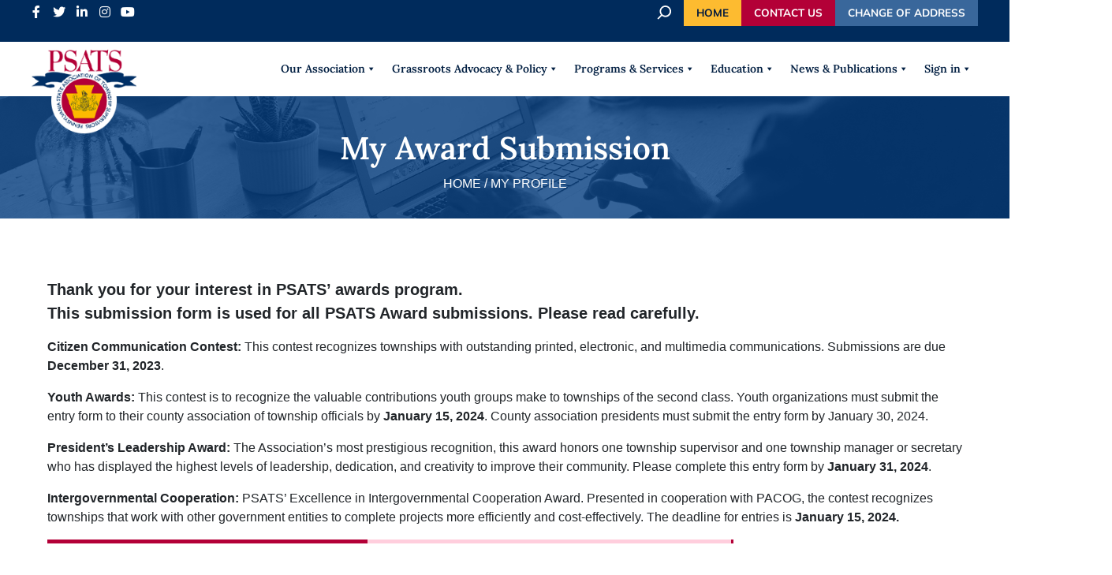

--- FILE ---
content_type: text/html; charset=UTF-8
request_url: https://www.psats.org/my-award-submission/
body_size: 22918
content:
<!DOCTYPE html>

<html lang="en-US" prefix="og: https://ogp.me/ns#">

<head>
	<meta charset="UTF-8">
	<meta name="viewport" content="width=device-width, initial-scale=1">
	<link rel="profile" href="https://gmpg.org/xfn/11">
		<style>img:is([sizes="auto" i], [sizes^="auto," i]) { contain-intrinsic-size: 3000px 1500px }</style>
	
<!-- Search Engine Optimization by Rank Math - https://rankmath.com/ -->
<title>My Award Submission - PSATS Main</title>
<meta name="description" content="My Award Submission"/>
<meta name="robots" content="follow, index, max-snippet:-1, max-video-preview:-1, max-image-preview:large"/>
<link rel="canonical" href="https://www.psats.org/my-award-submission/" />
<meta property="og:locale" content="en_US" />
<meta property="og:type" content="article" />
<meta property="og:title" content="My Award Submission - PSATS Main" />
<meta property="og:description" content="My Award Submission" />
<meta property="og:url" content="https://www.psats.org/my-award-submission/" />
<meta property="og:site_name" content="PSATS Main" />
<meta property="article:publisher" content="https://www.facebook.com/PSATS/" />
<meta property="og:updated_time" content="2023-07-13T15:07:32-04:00" />
<meta property="og:image" content="https://www.psats.org/wp-content/uploads/2020/08/profile-banner-1.jpg" />
<meta property="og:image:secure_url" content="https://www.psats.org/wp-content/uploads/2020/08/profile-banner-1.jpg" />
<meta property="og:image:width" content="1920" />
<meta property="og:image:height" content="327" />
<meta property="og:image:alt" content="My Award Submission" />
<meta property="og:image:type" content="image/jpeg" />
<meta property="article:published_time" content="2023-07-06T16:14:21-04:00" />
<meta property="article:modified_time" content="2023-07-13T15:07:32-04:00" />
<meta name="twitter:card" content="summary_large_image" />
<meta name="twitter:title" content="My Award Submission - PSATS Main" />
<meta name="twitter:description" content="My Award Submission" />
<meta name="twitter:image" content="https://www.psats.org/wp-content/uploads/2020/08/profile-banner-1.jpg" />
<meta name="twitter:label1" content="Time to read" />
<meta name="twitter:data1" content="Less than a minute" />
<script type="application/ld+json" class="rank-math-schema">{"@context":"https://schema.org","@graph":[{"@type":"Place","@id":"https://www.psats.org/#place","address":{"@type":"PostalAddress","streetAddress":"4855 Woodland Drive","addressLocality":"Enola","addressRegion":"Pa","postalCode":"17025","addressCountry":"USA"}},{"@type":"Organization","@id":"https://www.psats.org/#organization","name":"PSATS - PA State Association of Township Supervisors","url":"https://www.psats.org","sameAs":["https://www.facebook.com/PSATS/"],"address":{"@type":"PostalAddress","streetAddress":"4855 Woodland Drive","addressLocality":"Enola","addressRegion":"Pa","postalCode":"17025","addressCountry":"USA"},"logo":{"@type":"ImageObject","@id":"https://www.psats.org/#logo","url":"https://www.psats.org/wp-content/uploads/2020/07/logo-sm.png","contentUrl":"https://www.psats.org/wp-content/uploads/2020/07/logo-sm.png","caption":"PSATS - PA State Association of Township Supervisors","inLanguage":"en-US","width":"63","height":"48"},"contactPoint":[{"@type":"ContactPoint","telephone":"717-763-0930","contactType":"customer support"}],"location":{"@id":"https://www.psats.org/#place"}},{"@type":"WebSite","@id":"https://www.psats.org/#website","url":"https://www.psats.org","name":"PSATS - PA State Association of Township Supervisors","publisher":{"@id":"https://www.psats.org/#organization"},"inLanguage":"en-US"},{"@type":"ImageObject","@id":"https://www.psats.org/wp-content/uploads/2020/08/profile-banner-1.jpg","url":"https://www.psats.org/wp-content/uploads/2020/08/profile-banner-1.jpg","width":"200","height":"200","inLanguage":"en-US"},{"@type":"BreadcrumbList","@id":"https://www.psats.org/my-award-submission/#breadcrumb","itemListElement":[{"@type":"ListItem","position":"1","item":{"@id":"https://www.psats.org","name":"Home"}},{"@type":"ListItem","position":"2","item":{"@id":"https://www.psats.org/my-award-submission/","name":"My Award Submission"}}]},{"@type":"WebPage","@id":"https://www.psats.org/my-award-submission/#webpage","url":"https://www.psats.org/my-award-submission/","name":"My Award Submission - PSATS Main","datePublished":"2023-07-06T16:14:21-04:00","dateModified":"2023-07-13T15:07:32-04:00","isPartOf":{"@id":"https://www.psats.org/#website"},"primaryImageOfPage":{"@id":"https://www.psats.org/wp-content/uploads/2020/08/profile-banner-1.jpg"},"inLanguage":"en-US","breadcrumb":{"@id":"https://www.psats.org/my-award-submission/#breadcrumb"}},{"@type":"Person","@id":"https://www.psats.org/author/amummertpsats-org/","name":"Andrew Mummert","url":"https://www.psats.org/author/amummertpsats-org/","image":{"@type":"ImageObject","@id":"https://secure.gravatar.com/avatar/86c96af81ed4a76c25a3ad86d3e8a546c19d467ad55b9dc84f2af014a14f4f2d?s=96&amp;d=mm&amp;r=g","url":"https://secure.gravatar.com/avatar/86c96af81ed4a76c25a3ad86d3e8a546c19d467ad55b9dc84f2af014a14f4f2d?s=96&amp;d=mm&amp;r=g","caption":"Andrew Mummert","inLanguage":"en-US"},"worksFor":{"@id":"https://www.psats.org/#organization"}},{"@type":"Article","headline":"My Award Submission - PSATS Main","datePublished":"2023-07-06T16:14:21-04:00","dateModified":"2023-07-13T15:07:32-04:00","author":{"@id":"https://www.psats.org/author/amummertpsats-org/","name":"Andrew Mummert"},"publisher":{"@id":"https://www.psats.org/#organization"},"description":"My Award Submission","name":"My Award Submission - PSATS Main","@id":"https://www.psats.org/my-award-submission/#richSnippet","isPartOf":{"@id":"https://www.psats.org/my-award-submission/#webpage"},"image":{"@id":"https://www.psats.org/wp-content/uploads/2020/08/profile-banner-1.jpg"},"inLanguage":"en-US","mainEntityOfPage":{"@id":"https://www.psats.org/my-award-submission/#webpage"}}]}</script>
<!-- /Rank Math WordPress SEO plugin -->

<link rel='dns-prefetch' href='//use.fontawesome.com' />
<link rel="alternate" type="application/rss+xml" title="PSATS Main &raquo; Feed" href="https://www.psats.org/feed/" />
<link rel="alternate" type="application/rss+xml" title="PSATS Main &raquo; Comments Feed" href="https://www.psats.org/comments/feed/" />
		<style class="wpbf-google-fonts">@font-face{font-family:'Mulish';font-style:normal;font-weight:400;font-display:swap;src:url(https://www.psats.org/wp-content/fonts/mulish/1Ptvg83HX_SGhgqk0gotcqA.woff2) format('woff2');unicode-range:U+0460-052F,U+1C80-1C8A,U+20B4,U+2DE0-2DFF,U+A640-A69F,U+FE2E-FE2F;}@font-face{font-family:'Mulish';font-style:normal;font-weight:400;font-display:swap;src:url(https://www.psats.org/wp-content/fonts/mulish/1Ptvg83HX_SGhgqk2wotcqA.woff2) format('woff2');unicode-range:U+0301,U+0400-045F,U+0490-0491,U+04B0-04B1,U+2116;}@font-face{font-family:'Mulish';font-style:normal;font-weight:400;font-display:swap;src:url(https://www.psats.org/wp-content/fonts/mulish/1Ptvg83HX_SGhgqk0AotcqA.woff2) format('woff2');unicode-range:U+0102-0103,U+0110-0111,U+0128-0129,U+0168-0169,U+01A0-01A1,U+01AF-01B0,U+0300-0301,U+0303-0304,U+0308-0309,U+0323,U+0329,U+1EA0-1EF9,U+20AB;}@font-face{font-family:'Mulish';font-style:normal;font-weight:400;font-display:swap;src:url(https://www.psats.org/wp-content/fonts/mulish/1Ptvg83HX_SGhgqk0QotcqA.woff2) format('woff2');unicode-range:U+0100-02BA,U+02BD-02C5,U+02C7-02CC,U+02CE-02D7,U+02DD-02FF,U+0304,U+0308,U+0329,U+1D00-1DBF,U+1E00-1E9F,U+1EF2-1EFF,U+2020,U+20A0-20AB,U+20AD-20C0,U+2113,U+2C60-2C7F,U+A720-A7FF;}@font-face{font-family:'Mulish';font-style:normal;font-weight:400;font-display:swap;src:url(https://www.psats.org/wp-content/fonts/mulish/1Ptvg83HX_SGhgqk3wot.woff2) format('woff2');unicode-range:U+0000-00FF,U+0131,U+0152-0153,U+02BB-02BC,U+02C6,U+02DA,U+02DC,U+0304,U+0308,U+0329,U+2000-206F,U+20AC,U+2122,U+2191,U+2193,U+2212,U+2215,U+FEFF,U+FFFD;}@font-face{font-family:'Mulish';font-style:normal;font-weight:800;font-display:swap;src:url(https://www.psats.org/wp-content/fonts/mulish/1Ptvg83HX_SGhgqk0gotcqA.woff2) format('woff2');unicode-range:U+0460-052F,U+1C80-1C8A,U+20B4,U+2DE0-2DFF,U+A640-A69F,U+FE2E-FE2F;}@font-face{font-family:'Mulish';font-style:normal;font-weight:800;font-display:swap;src:url(https://www.psats.org/wp-content/fonts/mulish/1Ptvg83HX_SGhgqk2wotcqA.woff2) format('woff2');unicode-range:U+0301,U+0400-045F,U+0490-0491,U+04B0-04B1,U+2116;}@font-face{font-family:'Mulish';font-style:normal;font-weight:800;font-display:swap;src:url(https://www.psats.org/wp-content/fonts/mulish/1Ptvg83HX_SGhgqk0AotcqA.woff2) format('woff2');unicode-range:U+0102-0103,U+0110-0111,U+0128-0129,U+0168-0169,U+01A0-01A1,U+01AF-01B0,U+0300-0301,U+0303-0304,U+0308-0309,U+0323,U+0329,U+1EA0-1EF9,U+20AB;}@font-face{font-family:'Mulish';font-style:normal;font-weight:800;font-display:swap;src:url(https://www.psats.org/wp-content/fonts/mulish/1Ptvg83HX_SGhgqk0QotcqA.woff2) format('woff2');unicode-range:U+0100-02BA,U+02BD-02C5,U+02C7-02CC,U+02CE-02D7,U+02DD-02FF,U+0304,U+0308,U+0329,U+1D00-1DBF,U+1E00-1E9F,U+1EF2-1EFF,U+2020,U+20A0-20AB,U+20AD-20C0,U+2113,U+2C60-2C7F,U+A720-A7FF;}@font-face{font-family:'Mulish';font-style:normal;font-weight:800;font-display:swap;src:url(https://www.psats.org/wp-content/fonts/mulish/1Ptvg83HX_SGhgqk3wot.woff2) format('woff2');unicode-range:U+0000-00FF,U+0131,U+0152-0153,U+02BB-02BC,U+02C6,U+02DA,U+02DC,U+0304,U+0308,U+0329,U+2000-206F,U+20AC,U+2122,U+2191,U+2193,U+2212,U+2215,U+FEFF,U+FFFD;}@font-face{font-family:'Mulish';font-style:normal;font-weight:700;font-display:swap;src:url(https://www.psats.org/wp-content/fonts/mulish/1Ptvg83HX_SGhgqk0gotcqA.woff2) format('woff2');unicode-range:U+0460-052F,U+1C80-1C8A,U+20B4,U+2DE0-2DFF,U+A640-A69F,U+FE2E-FE2F;}@font-face{font-family:'Mulish';font-style:normal;font-weight:700;font-display:swap;src:url(https://www.psats.org/wp-content/fonts/mulish/1Ptvg83HX_SGhgqk2wotcqA.woff2) format('woff2');unicode-range:U+0301,U+0400-045F,U+0490-0491,U+04B0-04B1,U+2116;}@font-face{font-family:'Mulish';font-style:normal;font-weight:700;font-display:swap;src:url(https://www.psats.org/wp-content/fonts/mulish/1Ptvg83HX_SGhgqk0AotcqA.woff2) format('woff2');unicode-range:U+0102-0103,U+0110-0111,U+0128-0129,U+0168-0169,U+01A0-01A1,U+01AF-01B0,U+0300-0301,U+0303-0304,U+0308-0309,U+0323,U+0329,U+1EA0-1EF9,U+20AB;}@font-face{font-family:'Mulish';font-style:normal;font-weight:700;font-display:swap;src:url(https://www.psats.org/wp-content/fonts/mulish/1Ptvg83HX_SGhgqk0QotcqA.woff2) format('woff2');unicode-range:U+0100-02BA,U+02BD-02C5,U+02C7-02CC,U+02CE-02D7,U+02DD-02FF,U+0304,U+0308,U+0329,U+1D00-1DBF,U+1E00-1E9F,U+1EF2-1EFF,U+2020,U+20A0-20AB,U+20AD-20C0,U+2113,U+2C60-2C7F,U+A720-A7FF;}@font-face{font-family:'Mulish';font-style:normal;font-weight:700;font-display:swap;src:url(https://www.psats.org/wp-content/fonts/mulish/1Ptvg83HX_SGhgqk3wot.woff2) format('woff2');unicode-range:U+0000-00FF,U+0131,U+0152-0153,U+02BB-02BC,U+02C6,U+02DA,U+02DC,U+0304,U+0308,U+0329,U+2000-206F,U+20AC,U+2122,U+2191,U+2193,U+2212,U+2215,U+FEFF,U+FFFD;}@font-face{font-family:'Lora';font-style:normal;font-weight:600;font-display:swap;src:url(https://www.psats.org/wp-content/fonts/lora/0QI6MX1D_JOuGQbT0gvTJPa787zAvBJMkq1umA.woff2) format('woff2');unicode-range:U+0460-052F,U+1C80-1C8A,U+20B4,U+2DE0-2DFF,U+A640-A69F,U+FE2E-FE2F;}@font-face{font-family:'Lora';font-style:normal;font-weight:600;font-display:swap;src:url(https://www.psats.org/wp-content/fonts/lora/0QI6MX1D_JOuGQbT0gvTJPa787zAvBJFkq1umA.woff2) format('woff2');unicode-range:U+0301,U+0400-045F,U+0490-0491,U+04B0-04B1,U+2116;}@font-face{font-family:'Lora';font-style:normal;font-weight:600;font-display:swap;src:url(https://www.psats.org/wp-content/fonts/lora/0QI6MX1D_JOuGQbT0gvTJPa787zAvBI9kq1umA.woff2) format('woff2');unicode-range:U+0302-0303,U+0305,U+0307-0308,U+0310,U+0312,U+0315,U+031A,U+0326-0327,U+032C,U+032F-0330,U+0332-0333,U+0338,U+033A,U+0346,U+034D,U+0391-03A1,U+03A3-03A9,U+03B1-03C9,U+03D1,U+03D5-03D6,U+03F0-03F1,U+03F4-03F5,U+2016-2017,U+2034-2038,U+203C,U+2040,U+2043,U+2047,U+2050,U+2057,U+205F,U+2070-2071,U+2074-208E,U+2090-209C,U+20D0-20DC,U+20E1,U+20E5-20EF,U+2100-2112,U+2114-2115,U+2117-2121,U+2123-214F,U+2190,U+2192,U+2194-21AE,U+21B0-21E5,U+21F1-21F2,U+21F4-2211,U+2213-2214,U+2216-22FF,U+2308-230B,U+2310,U+2319,U+231C-2321,U+2336-237A,U+237C,U+2395,U+239B-23B7,U+23D0,U+23DC-23E1,U+2474-2475,U+25AF,U+25B3,U+25B7,U+25BD,U+25C1,U+25CA,U+25CC,U+25FB,U+266D-266F,U+27C0-27FF,U+2900-2AFF,U+2B0E-2B11,U+2B30-2B4C,U+2BFE,U+3030,U+FF5B,U+FF5D,U+1D400-1D7FF,U+1EE00-1EEFF;}@font-face{font-family:'Lora';font-style:normal;font-weight:600;font-display:swap;src:url(https://www.psats.org/wp-content/fonts/lora/0QI6MX1D_JOuGQbT0gvTJPa787zAvBIvkq1umA.woff2) format('woff2');unicode-range:U+0001-000C,U+000E-001F,U+007F-009F,U+20DD-20E0,U+20E2-20E4,U+2150-218F,U+2190,U+2192,U+2194-2199,U+21AF,U+21E6-21F0,U+21F3,U+2218-2219,U+2299,U+22C4-22C6,U+2300-243F,U+2440-244A,U+2460-24FF,U+25A0-27BF,U+2800-28FF,U+2921-2922,U+2981,U+29BF,U+29EB,U+2B00-2BFF,U+4DC0-4DFF,U+FFF9-FFFB,U+10140-1018E,U+10190-1019C,U+101A0,U+101D0-101FD,U+102E0-102FB,U+10E60-10E7E,U+1D2C0-1D2D3,U+1D2E0-1D37F,U+1F000-1F0FF,U+1F100-1F1AD,U+1F1E6-1F1FF,U+1F30D-1F30F,U+1F315,U+1F31C,U+1F31E,U+1F320-1F32C,U+1F336,U+1F378,U+1F37D,U+1F382,U+1F393-1F39F,U+1F3A7-1F3A8,U+1F3AC-1F3AF,U+1F3C2,U+1F3C4-1F3C6,U+1F3CA-1F3CE,U+1F3D4-1F3E0,U+1F3ED,U+1F3F1-1F3F3,U+1F3F5-1F3F7,U+1F408,U+1F415,U+1F41F,U+1F426,U+1F43F,U+1F441-1F442,U+1F444,U+1F446-1F449,U+1F44C-1F44E,U+1F453,U+1F46A,U+1F47D,U+1F4A3,U+1F4B0,U+1F4B3,U+1F4B9,U+1F4BB,U+1F4BF,U+1F4C8-1F4CB,U+1F4D6,U+1F4DA,U+1F4DF,U+1F4E3-1F4E6,U+1F4EA-1F4ED,U+1F4F7,U+1F4F9-1F4FB,U+1F4FD-1F4FE,U+1F503,U+1F507-1F50B,U+1F50D,U+1F512-1F513,U+1F53E-1F54A,U+1F54F-1F5FA,U+1F610,U+1F650-1F67F,U+1F687,U+1F68D,U+1F691,U+1F694,U+1F698,U+1F6AD,U+1F6B2,U+1F6B9-1F6BA,U+1F6BC,U+1F6C6-1F6CF,U+1F6D3-1F6D7,U+1F6E0-1F6EA,U+1F6F0-1F6F3,U+1F6F7-1F6FC,U+1F700-1F7FF,U+1F800-1F80B,U+1F810-1F847,U+1F850-1F859,U+1F860-1F887,U+1F890-1F8AD,U+1F8B0-1F8BB,U+1F8C0-1F8C1,U+1F900-1F90B,U+1F93B,U+1F946,U+1F984,U+1F996,U+1F9E9,U+1FA00-1FA6F,U+1FA70-1FA7C,U+1FA80-1FA89,U+1FA8F-1FAC6,U+1FACE-1FADC,U+1FADF-1FAE9,U+1FAF0-1FAF8,U+1FB00-1FBFF;}@font-face{font-family:'Lora';font-style:normal;font-weight:600;font-display:swap;src:url(https://www.psats.org/wp-content/fonts/lora/0QI6MX1D_JOuGQbT0gvTJPa787zAvBJOkq1umA.woff2) format('woff2');unicode-range:U+0102-0103,U+0110-0111,U+0128-0129,U+0168-0169,U+01A0-01A1,U+01AF-01B0,U+0300-0301,U+0303-0304,U+0308-0309,U+0323,U+0329,U+1EA0-1EF9,U+20AB;}@font-face{font-family:'Lora';font-style:normal;font-weight:600;font-display:swap;src:url(https://www.psats.org/wp-content/fonts/lora/0QI6MX1D_JOuGQbT0gvTJPa787zAvBJPkq1umA.woff2) format('woff2');unicode-range:U+0100-02BA,U+02BD-02C5,U+02C7-02CC,U+02CE-02D7,U+02DD-02FF,U+0304,U+0308,U+0329,U+1D00-1DBF,U+1E00-1E9F,U+1EF2-1EFF,U+2020,U+20A0-20AB,U+20AD-20C0,U+2113,U+2C60-2C7F,U+A720-A7FF;}@font-face{font-family:'Lora';font-style:normal;font-weight:600;font-display:swap;src:url(https://www.psats.org/wp-content/fonts/lora/0QI6MX1D_JOuGQbT0gvTJPa787zAvBJBkq0.woff2) format('woff2');unicode-range:U+0000-00FF,U+0131,U+0152-0153,U+02BB-02BC,U+02C6,U+02DA,U+02DC,U+0304,U+0308,U+0329,U+2000-206F,U+20AC,U+2122,U+2191,U+2193,U+2212,U+2215,U+FEFF,U+FFFD;}@font-face{font-family:'Lora';font-style:normal;font-weight:700;font-display:swap;src:url(https://www.psats.org/wp-content/fonts/lora/0QI6MX1D_JOuGQbT0gvTJPa787z5vBJMkq1umA.woff2) format('woff2');unicode-range:U+0460-052F,U+1C80-1C8A,U+20B4,U+2DE0-2DFF,U+A640-A69F,U+FE2E-FE2F;}@font-face{font-family:'Lora';font-style:normal;font-weight:700;font-display:swap;src:url(https://www.psats.org/wp-content/fonts/lora/0QI6MX1D_JOuGQbT0gvTJPa787z5vBJFkq1umA.woff2) format('woff2');unicode-range:U+0301,U+0400-045F,U+0490-0491,U+04B0-04B1,U+2116;}@font-face{font-family:'Lora';font-style:normal;font-weight:700;font-display:swap;src:url(https://www.psats.org/wp-content/fonts/lora/0QI6MX1D_JOuGQbT0gvTJPa787z5vBI9kq1umA.woff2) format('woff2');unicode-range:U+0302-0303,U+0305,U+0307-0308,U+0310,U+0312,U+0315,U+031A,U+0326-0327,U+032C,U+032F-0330,U+0332-0333,U+0338,U+033A,U+0346,U+034D,U+0391-03A1,U+03A3-03A9,U+03B1-03C9,U+03D1,U+03D5-03D6,U+03F0-03F1,U+03F4-03F5,U+2016-2017,U+2034-2038,U+203C,U+2040,U+2043,U+2047,U+2050,U+2057,U+205F,U+2070-2071,U+2074-208E,U+2090-209C,U+20D0-20DC,U+20E1,U+20E5-20EF,U+2100-2112,U+2114-2115,U+2117-2121,U+2123-214F,U+2190,U+2192,U+2194-21AE,U+21B0-21E5,U+21F1-21F2,U+21F4-2211,U+2213-2214,U+2216-22FF,U+2308-230B,U+2310,U+2319,U+231C-2321,U+2336-237A,U+237C,U+2395,U+239B-23B7,U+23D0,U+23DC-23E1,U+2474-2475,U+25AF,U+25B3,U+25B7,U+25BD,U+25C1,U+25CA,U+25CC,U+25FB,U+266D-266F,U+27C0-27FF,U+2900-2AFF,U+2B0E-2B11,U+2B30-2B4C,U+2BFE,U+3030,U+FF5B,U+FF5D,U+1D400-1D7FF,U+1EE00-1EEFF;}@font-face{font-family:'Lora';font-style:normal;font-weight:700;font-display:swap;src:url(https://www.psats.org/wp-content/fonts/lora/0QI6MX1D_JOuGQbT0gvTJPa787z5vBIvkq1umA.woff2) format('woff2');unicode-range:U+0001-000C,U+000E-001F,U+007F-009F,U+20DD-20E0,U+20E2-20E4,U+2150-218F,U+2190,U+2192,U+2194-2199,U+21AF,U+21E6-21F0,U+21F3,U+2218-2219,U+2299,U+22C4-22C6,U+2300-243F,U+2440-244A,U+2460-24FF,U+25A0-27BF,U+2800-28FF,U+2921-2922,U+2981,U+29BF,U+29EB,U+2B00-2BFF,U+4DC0-4DFF,U+FFF9-FFFB,U+10140-1018E,U+10190-1019C,U+101A0,U+101D0-101FD,U+102E0-102FB,U+10E60-10E7E,U+1D2C0-1D2D3,U+1D2E0-1D37F,U+1F000-1F0FF,U+1F100-1F1AD,U+1F1E6-1F1FF,U+1F30D-1F30F,U+1F315,U+1F31C,U+1F31E,U+1F320-1F32C,U+1F336,U+1F378,U+1F37D,U+1F382,U+1F393-1F39F,U+1F3A7-1F3A8,U+1F3AC-1F3AF,U+1F3C2,U+1F3C4-1F3C6,U+1F3CA-1F3CE,U+1F3D4-1F3E0,U+1F3ED,U+1F3F1-1F3F3,U+1F3F5-1F3F7,U+1F408,U+1F415,U+1F41F,U+1F426,U+1F43F,U+1F441-1F442,U+1F444,U+1F446-1F449,U+1F44C-1F44E,U+1F453,U+1F46A,U+1F47D,U+1F4A3,U+1F4B0,U+1F4B3,U+1F4B9,U+1F4BB,U+1F4BF,U+1F4C8-1F4CB,U+1F4D6,U+1F4DA,U+1F4DF,U+1F4E3-1F4E6,U+1F4EA-1F4ED,U+1F4F7,U+1F4F9-1F4FB,U+1F4FD-1F4FE,U+1F503,U+1F507-1F50B,U+1F50D,U+1F512-1F513,U+1F53E-1F54A,U+1F54F-1F5FA,U+1F610,U+1F650-1F67F,U+1F687,U+1F68D,U+1F691,U+1F694,U+1F698,U+1F6AD,U+1F6B2,U+1F6B9-1F6BA,U+1F6BC,U+1F6C6-1F6CF,U+1F6D3-1F6D7,U+1F6E0-1F6EA,U+1F6F0-1F6F3,U+1F6F7-1F6FC,U+1F700-1F7FF,U+1F800-1F80B,U+1F810-1F847,U+1F850-1F859,U+1F860-1F887,U+1F890-1F8AD,U+1F8B0-1F8BB,U+1F8C0-1F8C1,U+1F900-1F90B,U+1F93B,U+1F946,U+1F984,U+1F996,U+1F9E9,U+1FA00-1FA6F,U+1FA70-1FA7C,U+1FA80-1FA89,U+1FA8F-1FAC6,U+1FACE-1FADC,U+1FADF-1FAE9,U+1FAF0-1FAF8,U+1FB00-1FBFF;}@font-face{font-family:'Lora';font-style:normal;font-weight:700;font-display:swap;src:url(https://www.psats.org/wp-content/fonts/lora/0QI6MX1D_JOuGQbT0gvTJPa787z5vBJOkq1umA.woff2) format('woff2');unicode-range:U+0102-0103,U+0110-0111,U+0128-0129,U+0168-0169,U+01A0-01A1,U+01AF-01B0,U+0300-0301,U+0303-0304,U+0308-0309,U+0323,U+0329,U+1EA0-1EF9,U+20AB;}@font-face{font-family:'Lora';font-style:normal;font-weight:700;font-display:swap;src:url(https://www.psats.org/wp-content/fonts/lora/0QI6MX1D_JOuGQbT0gvTJPa787z5vBJPkq1umA.woff2) format('woff2');unicode-range:U+0100-02BA,U+02BD-02C5,U+02C7-02CC,U+02CE-02D7,U+02DD-02FF,U+0304,U+0308,U+0329,U+1D00-1DBF,U+1E00-1E9F,U+1EF2-1EFF,U+2020,U+20A0-20AB,U+20AD-20C0,U+2113,U+2C60-2C7F,U+A720-A7FF;}@font-face{font-family:'Lora';font-style:normal;font-weight:700;font-display:swap;src:url(https://www.psats.org/wp-content/fonts/lora/0QI6MX1D_JOuGQbT0gvTJPa787z5vBJBkq0.woff2) format('woff2');unicode-range:U+0000-00FF,U+0131,U+0152-0153,U+02BB-02BC,U+02C6,U+02DA,U+02DC,U+0304,U+0308,U+0329,U+2000-206F,U+20AC,U+2122,U+2191,U+2193,U+2212,U+2215,U+FEFF,U+FFFD;}</style>
		<script>
window._wpemojiSettings = {"baseUrl":"https:\/\/s.w.org\/images\/core\/emoji\/16.0.1\/72x72\/","ext":".png","svgUrl":"https:\/\/s.w.org\/images\/core\/emoji\/16.0.1\/svg\/","svgExt":".svg","source":{"concatemoji":"https:\/\/www.psats.org\/wp-includes\/js\/wp-emoji-release.min.js?ver=1768016089"}};
/*! This file is auto-generated */
!function(s,n){var o,i,e;function c(e){try{var t={supportTests:e,timestamp:(new Date).valueOf()};sessionStorage.setItem(o,JSON.stringify(t))}catch(e){}}function p(e,t,n){e.clearRect(0,0,e.canvas.width,e.canvas.height),e.fillText(t,0,0);var t=new Uint32Array(e.getImageData(0,0,e.canvas.width,e.canvas.height).data),a=(e.clearRect(0,0,e.canvas.width,e.canvas.height),e.fillText(n,0,0),new Uint32Array(e.getImageData(0,0,e.canvas.width,e.canvas.height).data));return t.every(function(e,t){return e===a[t]})}function u(e,t){e.clearRect(0,0,e.canvas.width,e.canvas.height),e.fillText(t,0,0);for(var n=e.getImageData(16,16,1,1),a=0;a<n.data.length;a++)if(0!==n.data[a])return!1;return!0}function f(e,t,n,a){switch(t){case"flag":return n(e,"\ud83c\udff3\ufe0f\u200d\u26a7\ufe0f","\ud83c\udff3\ufe0f\u200b\u26a7\ufe0f")?!1:!n(e,"\ud83c\udde8\ud83c\uddf6","\ud83c\udde8\u200b\ud83c\uddf6")&&!n(e,"\ud83c\udff4\udb40\udc67\udb40\udc62\udb40\udc65\udb40\udc6e\udb40\udc67\udb40\udc7f","\ud83c\udff4\u200b\udb40\udc67\u200b\udb40\udc62\u200b\udb40\udc65\u200b\udb40\udc6e\u200b\udb40\udc67\u200b\udb40\udc7f");case"emoji":return!a(e,"\ud83e\udedf")}return!1}function g(e,t,n,a){var r="undefined"!=typeof WorkerGlobalScope&&self instanceof WorkerGlobalScope?new OffscreenCanvas(300,150):s.createElement("canvas"),o=r.getContext("2d",{willReadFrequently:!0}),i=(o.textBaseline="top",o.font="600 32px Arial",{});return e.forEach(function(e){i[e]=t(o,e,n,a)}),i}function t(e){var t=s.createElement("script");t.src=e,t.defer=!0,s.head.appendChild(t)}"undefined"!=typeof Promise&&(o="wpEmojiSettingsSupports",i=["flag","emoji"],n.supports={everything:!0,everythingExceptFlag:!0},e=new Promise(function(e){s.addEventListener("DOMContentLoaded",e,{once:!0})}),new Promise(function(t){var n=function(){try{var e=JSON.parse(sessionStorage.getItem(o));if("object"==typeof e&&"number"==typeof e.timestamp&&(new Date).valueOf()<e.timestamp+604800&&"object"==typeof e.supportTests)return e.supportTests}catch(e){}return null}();if(!n){if("undefined"!=typeof Worker&&"undefined"!=typeof OffscreenCanvas&&"undefined"!=typeof URL&&URL.createObjectURL&&"undefined"!=typeof Blob)try{var e="postMessage("+g.toString()+"("+[JSON.stringify(i),f.toString(),p.toString(),u.toString()].join(",")+"));",a=new Blob([e],{type:"text/javascript"}),r=new Worker(URL.createObjectURL(a),{name:"wpTestEmojiSupports"});return void(r.onmessage=function(e){c(n=e.data),r.terminate(),t(n)})}catch(e){}c(n=g(i,f,p,u))}t(n)}).then(function(e){for(var t in e)n.supports[t]=e[t],n.supports.everything=n.supports.everything&&n.supports[t],"flag"!==t&&(n.supports.everythingExceptFlag=n.supports.everythingExceptFlag&&n.supports[t]);n.supports.everythingExceptFlag=n.supports.everythingExceptFlag&&!n.supports.flag,n.DOMReady=!1,n.readyCallback=function(){n.DOMReady=!0}}).then(function(){return e}).then(function(){var e;n.supports.everything||(n.readyCallback(),(e=n.source||{}).concatemoji?t(e.concatemoji):e.wpemoji&&e.twemoji&&(t(e.twemoji),t(e.wpemoji)))}))}((window,document),window._wpemojiSettings);
</script>
		<style id="content-control-block-styles">
			@media (max-width: 640px) {
	.cc-hide-on-mobile {
		display: none !important;
	}
}
@media (min-width: 641px) and (max-width: 920px) {
	.cc-hide-on-tablet {
		display: none !important;
	}
}
@media (min-width: 921px) and (max-width: 1440px) {
	.cc-hide-on-desktop {
		display: none !important;
	}
}		</style>
		<style id='wp-emoji-styles-inline-css'>

	img.wp-smiley, img.emoji {
		display: inline !important;
		border: none !important;
		box-shadow: none !important;
		height: 1em !important;
		width: 1em !important;
		margin: 0 0.07em !important;
		vertical-align: -0.1em !important;
		background: none !important;
		padding: 0 !important;
	}
</style>
<link rel='stylesheet' id='wp-block-library-css' href='https://www.psats.org/wp-includes/css/dist/block-library/style.min.css?ver=1768016089' media='all' />
<link rel='stylesheet' id='altai-standard-portal-styles-css' href='https://www.psats.org/wp-content/plugins/altaistandard/css/styles.css?v=YXghC2JKjU&#038;ver=1768016089' media='all' />
<link rel='stylesheet' id='flex-posts-css' href='https://www.psats.org/wp-content/plugins/flex-posts/public/css/flex-posts.min.css?ver=1768016089' media='all' />
<style id='tiptip-hyperlink-group-block-style-inline-css'>
.wp-block-tiptip-hyperlink-group-block,.wp-block-tiptip-hyperlink-group-block a p{background-color:var(--color-bkg,none);color:var(--color-text,none);cursor:pointer;display:block}.wp-block-tiptip-hyperlink-group-block a p:hover,.wp-block-tiptip-hyperlink-group-block:hover{background-color:var(--color-bkg-hover,none)}

</style>
<link rel='stylesheet' id='content-control-block-styles-css' href='https://www.psats.org/wp-content/plugins/content-control/dist/style-block-editor.css?ver=1768016089' media='all' />
<style id='font-awesome-svg-styles-default-inline-css'>
.svg-inline--fa {
  display: inline-block;
  height: 1em;
  overflow: visible;
  vertical-align: -.125em;
}
</style>
<link rel='stylesheet' id='font-awesome-svg-styles-css' href='https://www.psats.org/wp-content/uploads/font-awesome/v5.13.1/css/svg-with-js.css?ver=1768016089' media='all' />
<style id='font-awesome-svg-styles-inline-css'>
   .wp-block-font-awesome-icon svg::before,
   .wp-rich-text-font-awesome-icon svg::before {content: unset;}
</style>
<link rel='stylesheet' id='fontawesome-free-css' href='https://www.psats.org/wp-content/plugins/getwid/vendors/fontawesome-free/css/all.min.css?ver=1768016089' media='all' />
<link rel='stylesheet' id='slick-css' href='https://www.psats.org/wp-content/plugins/getwid/vendors/slick/slick/slick.min.css?ver=1768016089' media='all' />
<link rel='stylesheet' id='slick-theme-css' href='https://www.psats.org/wp-content/plugins/getwid/vendors/slick/slick/slick-theme.min.css?ver=1768016089' media='all' />
<link rel='stylesheet' id='mp-fancybox-css' href='https://www.psats.org/wp-content/plugins/getwid/vendors/mp-fancybox/jquery.fancybox.min.css?ver=1768016089' media='all' />
<link rel='stylesheet' id='getwid-blocks-css' href='https://www.psats.org/wp-content/plugins/getwid/assets/css/blocks.style.css?ver=1768016089' media='all' />
<style id='getwid-blocks-inline-css'>
.wp-block-getwid-section .wp-block-getwid-section__wrapper .wp-block-getwid-section__inner-wrapper{max-width: 1200px;}
</style>
<style id='global-styles-inline-css'>
:root{--wp--preset--aspect-ratio--square: 1;--wp--preset--aspect-ratio--4-3: 4/3;--wp--preset--aspect-ratio--3-4: 3/4;--wp--preset--aspect-ratio--3-2: 3/2;--wp--preset--aspect-ratio--2-3: 2/3;--wp--preset--aspect-ratio--16-9: 16/9;--wp--preset--aspect-ratio--9-16: 9/16;--wp--preset--color--black: #000000;--wp--preset--color--cyan-bluish-gray: #abb8c3;--wp--preset--color--white: #ffffff;--wp--preset--color--pale-pink: #f78da7;--wp--preset--color--vivid-red: #cf2e2e;--wp--preset--color--luminous-vivid-orange: #ff6900;--wp--preset--color--luminous-vivid-amber: #fcb900;--wp--preset--color--light-green-cyan: #7bdcb5;--wp--preset--color--vivid-green-cyan: #00d084;--wp--preset--color--pale-cyan-blue: #8ed1fc;--wp--preset--color--vivid-cyan-blue: #0693e3;--wp--preset--color--vivid-purple: #9b51e0;--wp--preset--color--wpbf-palette-color-1: #00193e;--wp--preset--color--wpbf-palette-color-2: #002b5c;--wp--preset--color--wpbf-palette-color-3: #39679b;--wp--preset--color--wpbf-palette-color-4: #b30037;--wp--preset--color--wpbf-palette-color-5: #fdbb30;--wp--preset--color--wpbf-palette-color-6: #bdcde1;--wp--preset--color--wpbf-palette-color-7: #edf2f7;--wp--preset--color--wpbf-palette-color-8: #ffffff;--wp--preset--gradient--vivid-cyan-blue-to-vivid-purple: linear-gradient(135deg,rgba(6,147,227,1) 0%,rgb(155,81,224) 100%);--wp--preset--gradient--light-green-cyan-to-vivid-green-cyan: linear-gradient(135deg,rgb(122,220,180) 0%,rgb(0,208,130) 100%);--wp--preset--gradient--luminous-vivid-amber-to-luminous-vivid-orange: linear-gradient(135deg,rgba(252,185,0,1) 0%,rgba(255,105,0,1) 100%);--wp--preset--gradient--luminous-vivid-orange-to-vivid-red: linear-gradient(135deg,rgba(255,105,0,1) 0%,rgb(207,46,46) 100%);--wp--preset--gradient--very-light-gray-to-cyan-bluish-gray: linear-gradient(135deg,rgb(238,238,238) 0%,rgb(169,184,195) 100%);--wp--preset--gradient--cool-to-warm-spectrum: linear-gradient(135deg,rgb(74,234,220) 0%,rgb(151,120,209) 20%,rgb(207,42,186) 40%,rgb(238,44,130) 60%,rgb(251,105,98) 80%,rgb(254,248,76) 100%);--wp--preset--gradient--blush-light-purple: linear-gradient(135deg,rgb(255,206,236) 0%,rgb(152,150,240) 100%);--wp--preset--gradient--blush-bordeaux: linear-gradient(135deg,rgb(254,205,165) 0%,rgb(254,45,45) 50%,rgb(107,0,62) 100%);--wp--preset--gradient--luminous-dusk: linear-gradient(135deg,rgb(255,203,112) 0%,rgb(199,81,192) 50%,rgb(65,88,208) 100%);--wp--preset--gradient--pale-ocean: linear-gradient(135deg,rgb(255,245,203) 0%,rgb(182,227,212) 50%,rgb(51,167,181) 100%);--wp--preset--gradient--electric-grass: linear-gradient(135deg,rgb(202,248,128) 0%,rgb(113,206,126) 100%);--wp--preset--gradient--midnight: linear-gradient(135deg,rgb(2,3,129) 0%,rgb(40,116,252) 100%);--wp--preset--font-size--small: 14px;--wp--preset--font-size--medium: 20px;--wp--preset--font-size--large: 20px;--wp--preset--font-size--x-large: 42px;--wp--preset--font-size--tiny: 12px;--wp--preset--font-size--regular: 16px;--wp--preset--font-size--larger: 32px;--wp--preset--font-size--extra: 44px;--wp--preset--spacing--20: 0.44rem;--wp--preset--spacing--30: 0.67rem;--wp--preset--spacing--40: 1rem;--wp--preset--spacing--50: 1.5rem;--wp--preset--spacing--60: 2.25rem;--wp--preset--spacing--70: 3.38rem;--wp--preset--spacing--80: 5.06rem;--wp--preset--shadow--natural: 6px 6px 9px rgba(0, 0, 0, 0.2);--wp--preset--shadow--deep: 12px 12px 50px rgba(0, 0, 0, 0.4);--wp--preset--shadow--sharp: 6px 6px 0px rgba(0, 0, 0, 0.2);--wp--preset--shadow--outlined: 6px 6px 0px -3px rgba(255, 255, 255, 1), 6px 6px rgba(0, 0, 0, 1);--wp--preset--shadow--crisp: 6px 6px 0px rgba(0, 0, 0, 1);}:root { --wp--style--global--content-size: 1000px;--wp--style--global--wide-size: 1400px; }:where(body) { margin: 0; }.wp-site-blocks > .alignleft { float: left; margin-right: 2em; }.wp-site-blocks > .alignright { float: right; margin-left: 2em; }.wp-site-blocks > .aligncenter { justify-content: center; margin-left: auto; margin-right: auto; }:where(.wp-site-blocks) > * { margin-block-start: 24px; margin-block-end: 0; }:where(.wp-site-blocks) > :first-child { margin-block-start: 0; }:where(.wp-site-blocks) > :last-child { margin-block-end: 0; }:root { --wp--style--block-gap: 24px; }:root :where(.is-layout-flow) > :first-child{margin-block-start: 0;}:root :where(.is-layout-flow) > :last-child{margin-block-end: 0;}:root :where(.is-layout-flow) > *{margin-block-start: 24px;margin-block-end: 0;}:root :where(.is-layout-constrained) > :first-child{margin-block-start: 0;}:root :where(.is-layout-constrained) > :last-child{margin-block-end: 0;}:root :where(.is-layout-constrained) > *{margin-block-start: 24px;margin-block-end: 0;}:root :where(.is-layout-flex){gap: 24px;}:root :where(.is-layout-grid){gap: 24px;}.is-layout-flow > .alignleft{float: left;margin-inline-start: 0;margin-inline-end: 2em;}.is-layout-flow > .alignright{float: right;margin-inline-start: 2em;margin-inline-end: 0;}.is-layout-flow > .aligncenter{margin-left: auto !important;margin-right: auto !important;}.is-layout-constrained > .alignleft{float: left;margin-inline-start: 0;margin-inline-end: 2em;}.is-layout-constrained > .alignright{float: right;margin-inline-start: 2em;margin-inline-end: 0;}.is-layout-constrained > .aligncenter{margin-left: auto !important;margin-right: auto !important;}.is-layout-constrained > :where(:not(.alignleft):not(.alignright):not(.alignfull)){max-width: var(--wp--style--global--content-size);margin-left: auto !important;margin-right: auto !important;}.is-layout-constrained > .alignwide{max-width: var(--wp--style--global--wide-size);}body .is-layout-flex{display: flex;}.is-layout-flex{flex-wrap: wrap;align-items: center;}.is-layout-flex > :is(*, div){margin: 0;}body .is-layout-grid{display: grid;}.is-layout-grid > :is(*, div){margin: 0;}body{padding-top: 0px;padding-right: 0px;padding-bottom: 0px;padding-left: 0px;}a:where(:not(.wp-element-button)){text-decoration: underline;}:root :where(.wp-element-button, .wp-block-button__link){background-color: #32373c;border-width: 0;color: #fff;font-family: inherit;font-size: inherit;line-height: inherit;padding: calc(0.667em + 2px) calc(1.333em + 2px);text-decoration: none;}.has-black-color{color: var(--wp--preset--color--black) !important;}.has-cyan-bluish-gray-color{color: var(--wp--preset--color--cyan-bluish-gray) !important;}.has-white-color{color: var(--wp--preset--color--white) !important;}.has-pale-pink-color{color: var(--wp--preset--color--pale-pink) !important;}.has-vivid-red-color{color: var(--wp--preset--color--vivid-red) !important;}.has-luminous-vivid-orange-color{color: var(--wp--preset--color--luminous-vivid-orange) !important;}.has-luminous-vivid-amber-color{color: var(--wp--preset--color--luminous-vivid-amber) !important;}.has-light-green-cyan-color{color: var(--wp--preset--color--light-green-cyan) !important;}.has-vivid-green-cyan-color{color: var(--wp--preset--color--vivid-green-cyan) !important;}.has-pale-cyan-blue-color{color: var(--wp--preset--color--pale-cyan-blue) !important;}.has-vivid-cyan-blue-color{color: var(--wp--preset--color--vivid-cyan-blue) !important;}.has-vivid-purple-color{color: var(--wp--preset--color--vivid-purple) !important;}.has-wpbf-palette-color-1-color{color: var(--wp--preset--color--wpbf-palette-color-1) !important;}.has-wpbf-palette-color-2-color{color: var(--wp--preset--color--wpbf-palette-color-2) !important;}.has-wpbf-palette-color-3-color{color: var(--wp--preset--color--wpbf-palette-color-3) !important;}.has-wpbf-palette-color-4-color{color: var(--wp--preset--color--wpbf-palette-color-4) !important;}.has-wpbf-palette-color-5-color{color: var(--wp--preset--color--wpbf-palette-color-5) !important;}.has-wpbf-palette-color-6-color{color: var(--wp--preset--color--wpbf-palette-color-6) !important;}.has-wpbf-palette-color-7-color{color: var(--wp--preset--color--wpbf-palette-color-7) !important;}.has-wpbf-palette-color-8-color{color: var(--wp--preset--color--wpbf-palette-color-8) !important;}.has-black-background-color{background-color: var(--wp--preset--color--black) !important;}.has-cyan-bluish-gray-background-color{background-color: var(--wp--preset--color--cyan-bluish-gray) !important;}.has-white-background-color{background-color: var(--wp--preset--color--white) !important;}.has-pale-pink-background-color{background-color: var(--wp--preset--color--pale-pink) !important;}.has-vivid-red-background-color{background-color: var(--wp--preset--color--vivid-red) !important;}.has-luminous-vivid-orange-background-color{background-color: var(--wp--preset--color--luminous-vivid-orange) !important;}.has-luminous-vivid-amber-background-color{background-color: var(--wp--preset--color--luminous-vivid-amber) !important;}.has-light-green-cyan-background-color{background-color: var(--wp--preset--color--light-green-cyan) !important;}.has-vivid-green-cyan-background-color{background-color: var(--wp--preset--color--vivid-green-cyan) !important;}.has-pale-cyan-blue-background-color{background-color: var(--wp--preset--color--pale-cyan-blue) !important;}.has-vivid-cyan-blue-background-color{background-color: var(--wp--preset--color--vivid-cyan-blue) !important;}.has-vivid-purple-background-color{background-color: var(--wp--preset--color--vivid-purple) !important;}.has-wpbf-palette-color-1-background-color{background-color: var(--wp--preset--color--wpbf-palette-color-1) !important;}.has-wpbf-palette-color-2-background-color{background-color: var(--wp--preset--color--wpbf-palette-color-2) !important;}.has-wpbf-palette-color-3-background-color{background-color: var(--wp--preset--color--wpbf-palette-color-3) !important;}.has-wpbf-palette-color-4-background-color{background-color: var(--wp--preset--color--wpbf-palette-color-4) !important;}.has-wpbf-palette-color-5-background-color{background-color: var(--wp--preset--color--wpbf-palette-color-5) !important;}.has-wpbf-palette-color-6-background-color{background-color: var(--wp--preset--color--wpbf-palette-color-6) !important;}.has-wpbf-palette-color-7-background-color{background-color: var(--wp--preset--color--wpbf-palette-color-7) !important;}.has-wpbf-palette-color-8-background-color{background-color: var(--wp--preset--color--wpbf-palette-color-8) !important;}.has-black-border-color{border-color: var(--wp--preset--color--black) !important;}.has-cyan-bluish-gray-border-color{border-color: var(--wp--preset--color--cyan-bluish-gray) !important;}.has-white-border-color{border-color: var(--wp--preset--color--white) !important;}.has-pale-pink-border-color{border-color: var(--wp--preset--color--pale-pink) !important;}.has-vivid-red-border-color{border-color: var(--wp--preset--color--vivid-red) !important;}.has-luminous-vivid-orange-border-color{border-color: var(--wp--preset--color--luminous-vivid-orange) !important;}.has-luminous-vivid-amber-border-color{border-color: var(--wp--preset--color--luminous-vivid-amber) !important;}.has-light-green-cyan-border-color{border-color: var(--wp--preset--color--light-green-cyan) !important;}.has-vivid-green-cyan-border-color{border-color: var(--wp--preset--color--vivid-green-cyan) !important;}.has-pale-cyan-blue-border-color{border-color: var(--wp--preset--color--pale-cyan-blue) !important;}.has-vivid-cyan-blue-border-color{border-color: var(--wp--preset--color--vivid-cyan-blue) !important;}.has-vivid-purple-border-color{border-color: var(--wp--preset--color--vivid-purple) !important;}.has-wpbf-palette-color-1-border-color{border-color: var(--wp--preset--color--wpbf-palette-color-1) !important;}.has-wpbf-palette-color-2-border-color{border-color: var(--wp--preset--color--wpbf-palette-color-2) !important;}.has-wpbf-palette-color-3-border-color{border-color: var(--wp--preset--color--wpbf-palette-color-3) !important;}.has-wpbf-palette-color-4-border-color{border-color: var(--wp--preset--color--wpbf-palette-color-4) !important;}.has-wpbf-palette-color-5-border-color{border-color: var(--wp--preset--color--wpbf-palette-color-5) !important;}.has-wpbf-palette-color-6-border-color{border-color: var(--wp--preset--color--wpbf-palette-color-6) !important;}.has-wpbf-palette-color-7-border-color{border-color: var(--wp--preset--color--wpbf-palette-color-7) !important;}.has-wpbf-palette-color-8-border-color{border-color: var(--wp--preset--color--wpbf-palette-color-8) !important;}.has-vivid-cyan-blue-to-vivid-purple-gradient-background{background: var(--wp--preset--gradient--vivid-cyan-blue-to-vivid-purple) !important;}.has-light-green-cyan-to-vivid-green-cyan-gradient-background{background: var(--wp--preset--gradient--light-green-cyan-to-vivid-green-cyan) !important;}.has-luminous-vivid-amber-to-luminous-vivid-orange-gradient-background{background: var(--wp--preset--gradient--luminous-vivid-amber-to-luminous-vivid-orange) !important;}.has-luminous-vivid-orange-to-vivid-red-gradient-background{background: var(--wp--preset--gradient--luminous-vivid-orange-to-vivid-red) !important;}.has-very-light-gray-to-cyan-bluish-gray-gradient-background{background: var(--wp--preset--gradient--very-light-gray-to-cyan-bluish-gray) !important;}.has-cool-to-warm-spectrum-gradient-background{background: var(--wp--preset--gradient--cool-to-warm-spectrum) !important;}.has-blush-light-purple-gradient-background{background: var(--wp--preset--gradient--blush-light-purple) !important;}.has-blush-bordeaux-gradient-background{background: var(--wp--preset--gradient--blush-bordeaux) !important;}.has-luminous-dusk-gradient-background{background: var(--wp--preset--gradient--luminous-dusk) !important;}.has-pale-ocean-gradient-background{background: var(--wp--preset--gradient--pale-ocean) !important;}.has-electric-grass-gradient-background{background: var(--wp--preset--gradient--electric-grass) !important;}.has-midnight-gradient-background{background: var(--wp--preset--gradient--midnight) !important;}.has-small-font-size{font-size: var(--wp--preset--font-size--small) !important;}.has-medium-font-size{font-size: var(--wp--preset--font-size--medium) !important;}.has-large-font-size{font-size: var(--wp--preset--font-size--large) !important;}.has-x-large-font-size{font-size: var(--wp--preset--font-size--x-large) !important;}.has-tiny-font-size{font-size: var(--wp--preset--font-size--tiny) !important;}.has-regular-font-size{font-size: var(--wp--preset--font-size--regular) !important;}.has-larger-font-size{font-size: var(--wp--preset--font-size--larger) !important;}.has-extra-font-size{font-size: var(--wp--preset--font-size--extra) !important;}
:root :where(.wp-block-pullquote){font-size: 1.5em;line-height: 1.6;}
</style>
<link rel='stylesheet' id='bbp-default-css' href='https://www.psats.org/wp-content/plugins/bbpress/templates/default/css/bbpress.min.css?ver=1768016089' media='all' />
<link rel='stylesheet' id='megamenu-css' href='https://www.psats.org/wp-content/uploads/maxmegamenu/style.css?ver=1768016089' media='all' />
<link rel='stylesheet' id='dashicons-css' href='https://www.psats.org/wp-includes/css/dashicons.min.css?ver=1768016089' media='all' />
<link rel='stylesheet' id='wpbf-icon-font-css' href='https://www.psats.org/wp-content/themes/page-builder-framework/css/min/iconfont-min.css?ver=1768016089' media='all' />
<link rel='stylesheet' id='wpbf-style-css' href='https://www.psats.org/wp-content/themes/page-builder-framework/css/min/style-min.css?ver=1768016089' media='all' />
<link rel='stylesheet' id='wpbf-responsive-css' href='https://www.psats.org/wp-content/themes/page-builder-framework/css/min/responsive-min.css?ver=1768016089' media='all' />
<link rel='stylesheet' id='font-awesome-official-css' href='https://use.fontawesome.com/releases/v5.13.1/css/all.css?ver=1768016089' media='all' integrity="sha384-xxzQGERXS00kBmZW/6qxqJPyxW3UR0BPsL4c8ILaIWXva5kFi7TxkIIaMiKtqV1Q" crossorigin="anonymous" />
<link rel='stylesheet' id='gdatt-attachments-css' href='https://www.psats.org/wp-content/plugins/gd-bbpress-attachments/css/front.min.css?ver=1768016089' media='all' />
<link rel='stylesheet' id='wpbf-premium-css' href='https://www.psats.org/wp-content/plugins/wpbf-premium/css/wpbf-premium.css?ver=1768016089' media='all' />
<style id='wpbf-premium-inline-css'>
.has-wpbf-palette-color-1-color{color:#00193e;}.has-wpbf-palette-color-1-background-color,.has-wpbf-palette-color-1-background-color.has-background-dim{background-color:#00193e;}.has-wpbf-palette-color-2-color{color:#002b5c;}.has-wpbf-palette-color-2-background-color,.has-wpbf-palette-color-2-background-color.has-background-dim{background-color:#002b5c;}.has-wpbf-palette-color-3-color{color:#39679b;}.has-wpbf-palette-color-3-background-color,.has-wpbf-palette-color-3-background-color.has-background-dim{background-color:#39679b;}.has-wpbf-palette-color-4-color{color:#b30037;}.has-wpbf-palette-color-4-background-color,.has-wpbf-palette-color-4-background-color.has-background-dim{background-color:#b30037;}.has-wpbf-palette-color-5-color{color:#fdbb30;}.has-wpbf-palette-color-5-background-color,.has-wpbf-palette-color-5-background-color.has-background-dim{background-color:#fdbb30;}.has-wpbf-palette-color-6-color{color:#bdcde1;}.has-wpbf-palette-color-6-background-color,.has-wpbf-palette-color-6-background-color.has-background-dim{background-color:#bdcde1;}.has-wpbf-palette-color-7-color{color:#edf2f7;}.has-wpbf-palette-color-7-background-color,.has-wpbf-palette-color-7-background-color.has-background-dim{background-color:#edf2f7;}.has-wpbf-palette-color-8-color{color:#ffffff;}.has-wpbf-palette-color-8-background-color,.has-wpbf-palette-color-8-background-color.has-background-dim{background-color:#ffffff;}input,optgroup,textarea,button,body,.wp-block-latest-comments__comment{line-height:1.5;}body{font-size:17px;}h2{line-height:1.2;text-transform:none;}h2{color:#002b5c;}h2{font-size:29px;}h3{line-height:1.2;text-transform:none;}h3{color:#002b5c;}h3{font-size:22px;}h4{text-transform:none;}h4{color:#39679b;}h5{text-transform:none;}h6{text-transform:none;}body,button,input,optgroup,select,textarea,h1,h2,h3,h4,h5,h6{font-family:Mulish;font-weight:400;font-style:normal;}body{color:#333333;}.wpbf-menu,.wpbf-mobile-menu{font-family:Lora;font-weight:600;font-style:normal;}h1,h2,h3,h4,h5,h6{font-family:Lora;font-weight:700;font-style:normal;}h2{font-family:Lora;font-weight:700;font-style:normal;}h3{font-family:Lora;font-weight:700;font-style:normal;}h4{font-family:Mulish;font-weight:800;font-style:normal;}h5{font-family:Mulish;font-weight:700;font-style:normal;}h6{font-family:Mulish;font-weight:700;font-style:normal;}@media screen and (max-width:768px){.scrolltop{right:10px;bottom:10px;}}a{color:#033d95;}.bypostauthor{border-color:#033d95;}.wpbf-button-primary{background:#033d95;}a:hover{color:#00193e;}.wpbf-button-primary:hover{background:#00193e;}.wpbf-menu > .current-menu-item > a{color:#00193e!important;}.wpbf-button,input[type="submit"]{border-radius:10px;}.wpbf-button-primary{background:#002b5c;color:#ffffff;}.wpbf-button-primary:hover{background:#39679b;color:#ffffff;}.wp-block-button__link:not(.has-text-color){color:#ffffff;}.wp-block-button__link:not(.has-text-color):hover{color:#ffffff;}.wp-block-button__link:not(.has-background){background:#002b5c;}.is-style-outline .wp-block-button__link:not(.has-text-color){border-color:#002b5c;color:#002b5c;}.wp-block-button:not(.is-style-outline) .wp-block-button__link:not(.has-background):not(.has-text-color):hover{background:#39679b;color:#ffffff;}.is-style-outline .wp-block-button__link:not(.has-text-color):not(.has-background):hover{border-color:#39679b;color:#39679b;}@media (min-width:769px){body:not(.wpbf-no-sidebar) .wpbf-sidebar-wrapper.wpbf-medium-1-3{width:28.5%;}body:not(.wpbf-no-sidebar) .wpbf-main.wpbf-medium-2-3{width:71.5%;}}.wpbf-archive-content .wpbf-post{text-align:left;}.wpbf-archive-content .wpbf-post .entry-title{font-size:22px;}.wpbf-archive-content .wpbf-post-style-boxed{background-color:#ffffff;}.wpbf-single-content .wpbf-post-style-boxed .wpbf-article-wrapper,.wpbf-single-content .wpbf-post-style-boxed #respond{background:#ffffff;}.wpbf-navigation .wpbf-1-4{width:13%;}.wpbf-navigation .wpbf-3-4{width:87%;}.wpbf-navigation .wpbf-2-3{width:20%;}.wpbf-navigation .wpbf-1-3{width:80%;}@media screen and (max-width:1024px){.wpbf-mobile-logo img{width:56px;}}.wpbf-nav-wrapper{padding-top:10px;padding-bottom:10px;}.wpbf-navigation .wpbf-menu > .menu-item > a{padding-left:10px;padding-right:10px;}.wpbf-navigation:not(.wpbf-navigation-transparent):not(.wpbf-navigation-active){background-color:#ffffff;}.wpbf-navigation .wpbf-menu a,.wpbf-mobile-menu a,.wpbf-close{color:#002b5c;}.wpbf-navigation .wpbf-menu a:hover,.wpbf-mobile-menu a:hover{color:#39679b;}.wpbf-navigation .wpbf-menu > .current-menu-item > a,.wpbf-mobile-menu > .current-menu-item > a{color:#39679b!important;}.wpbf-navigation .wpbf-menu a,.wpbf-mobile-menu a{font-size:15px;}.wpbf-mobile-nav-wrapper{padding-top:7px;padding-bottom:7px;}.wpbf-mobile-menu .menu-item{border-top-color:#f1f1f2;}.wpbf-mobile-menu > .menu-item:last-child{border-bottom-color:#f1f1f2;}.wpbf-mobile-nav-item{font-size:18px;}.wpbf-mobile-menu-overlay{background:rgba(0,17,42,0.7);}
</style>
<link rel='stylesheet' id='relevanssi-live-search-css' href='https://www.psats.org/wp-content/plugins/relevanssi-live-ajax-search/assets/styles/style.css?ver=1768016089' media='all' />
<link rel='stylesheet' id='wpbf-style-child-css' href='https://www.psats.org/wp-content/themes/psats/style.css?ver=1768016089' media='all' />
<style id='block-visibility-screen-size-styles-inline-css'>
/* Large screens (desktops, 992px and up) */
@media ( min-width: 992px ) {
	.block-visibility-hide-large-screen {
		display: none !important;
	}
}

/* Medium screens (tablets, between 768px and 992px) */
@media ( min-width: 768px ) and ( max-width: 991.98px ) {
	.block-visibility-hide-medium-screen {
		display: none !important;
	}
}

/* Small screens (mobile devices, less than 768px) */
@media ( max-width: 767.98px ) {
	.block-visibility-hide-small-screen {
		display: none !important;
	}
}
</style>
<link rel='stylesheet' id='font-awesome-official-v4shim-css' href='https://use.fontawesome.com/releases/v5.13.1/css/v4-shims.css?ver=1768016089' media='all' integrity="sha384-KkCLkpBvvcSnFQn3PbNkSgmwKGj7ln8pQe/6BOAE0i+/fU9QYEx5CtwduPRyTNob" crossorigin="anonymous" />
<style id='font-awesome-official-v4shim-inline-css'>
@font-face {
font-family: "FontAwesome";
font-display: block;
src: url("https://use.fontawesome.com/releases/v5.13.1/webfonts/fa-brands-400.eot"),
		url("https://use.fontawesome.com/releases/v5.13.1/webfonts/fa-brands-400.eot?#iefix") format("embedded-opentype"),
		url("https://use.fontawesome.com/releases/v5.13.1/webfonts/fa-brands-400.woff2") format("woff2"),
		url("https://use.fontawesome.com/releases/v5.13.1/webfonts/fa-brands-400.woff") format("woff"),
		url("https://use.fontawesome.com/releases/v5.13.1/webfonts/fa-brands-400.ttf") format("truetype"),
		url("https://use.fontawesome.com/releases/v5.13.1/webfonts/fa-brands-400.svg#fontawesome") format("svg");
}

@font-face {
font-family: "FontAwesome";
font-display: block;
src: url("https://use.fontawesome.com/releases/v5.13.1/webfonts/fa-solid-900.eot"),
		url("https://use.fontawesome.com/releases/v5.13.1/webfonts/fa-solid-900.eot?#iefix") format("embedded-opentype"),
		url("https://use.fontawesome.com/releases/v5.13.1/webfonts/fa-solid-900.woff2") format("woff2"),
		url("https://use.fontawesome.com/releases/v5.13.1/webfonts/fa-solid-900.woff") format("woff"),
		url("https://use.fontawesome.com/releases/v5.13.1/webfonts/fa-solid-900.ttf") format("truetype"),
		url("https://use.fontawesome.com/releases/v5.13.1/webfonts/fa-solid-900.svg#fontawesome") format("svg");
}

@font-face {
font-family: "FontAwesome";
font-display: block;
src: url("https://use.fontawesome.com/releases/v5.13.1/webfonts/fa-regular-400.eot"),
		url("https://use.fontawesome.com/releases/v5.13.1/webfonts/fa-regular-400.eot?#iefix") format("embedded-opentype"),
		url("https://use.fontawesome.com/releases/v5.13.1/webfonts/fa-regular-400.woff2") format("woff2"),
		url("https://use.fontawesome.com/releases/v5.13.1/webfonts/fa-regular-400.woff") format("woff"),
		url("https://use.fontawesome.com/releases/v5.13.1/webfonts/fa-regular-400.ttf") format("truetype"),
		url("https://use.fontawesome.com/releases/v5.13.1/webfonts/fa-regular-400.svg#fontawesome") format("svg");
unicode-range: U+F004-F005,U+F007,U+F017,U+F022,U+F024,U+F02E,U+F03E,U+F044,U+F057-F059,U+F06E,U+F070,U+F075,U+F07B-F07C,U+F080,U+F086,U+F089,U+F094,U+F09D,U+F0A0,U+F0A4-F0A7,U+F0C5,U+F0C7-F0C8,U+F0E0,U+F0EB,U+F0F3,U+F0F8,U+F0FE,U+F111,U+F118-F11A,U+F11C,U+F133,U+F144,U+F146,U+F14A,U+F14D-F14E,U+F150-F152,U+F15B-F15C,U+F164-F165,U+F185-F186,U+F191-F192,U+F1AD,U+F1C1-F1C9,U+F1CD,U+F1D8,U+F1E3,U+F1EA,U+F1F6,U+F1F9,U+F20A,U+F247-F249,U+F24D,U+F254-F25B,U+F25D,U+F267,U+F271-F274,U+F279,U+F28B,U+F28D,U+F2B5-F2B6,U+F2B9,U+F2BB,U+F2BD,U+F2C1-F2C2,U+F2D0,U+F2D2,U+F2DC,U+F2ED,U+F328,U+F358-F35B,U+F3A5,U+F3D1,U+F410,U+F4AD;
}
</style>
<script id="jquery-core-js-extra">
var SDT_DATA = {"ajaxurl":"https:\/\/www.psats.org\/wp-admin\/admin-ajax.php","siteUrl":"https:\/\/www.psats.org\/","pluginsUrl":"https:\/\/www.psats.org\/wp-content\/plugins","isAdmin":""};
</script>
<script src="https://www.psats.org/wp-includes/js/jquery/jquery.min.js?ver=1768016089" id="jquery-core-js"></script>
<script src="https://www.psats.org/wp-includes/js/jquery/jquery-migrate.min.js?ver=1768016089" id="jquery-migrate-js"></script>
<link rel="https://api.w.org/" href="https://www.psats.org/wp-json/" /><link rel="alternate" title="JSON" type="application/json" href="https://www.psats.org/wp-json/wp/v2/pages/17486" /><link rel="EditURI" type="application/rsd+xml" title="RSD" href="https://www.psats.org/xmlrpc.php?rsd" />

<link rel='shortlink' href='https://www.psats.org/?p=17486' />
<link rel="alternate" title="oEmbed (JSON)" type="application/json+oembed" href="https://www.psats.org/wp-json/oembed/1.0/embed?url=https%3A%2F%2Fwww.psats.org%2Fmy-award-submission%2F" />
<link rel="alternate" title="oEmbed (XML)" type="text/xml+oembed" href="https://www.psats.org/wp-json/oembed/1.0/embed?url=https%3A%2F%2Fwww.psats.org%2Fmy-award-submission%2F&#038;format=xml" />
<script>
			console.log('unauthenticated');
			sessionStorage.removeItem('oid');
			sessionStorage.removeItem('initial-login');
			localStorage.setItem('loginRedirect', window.location.href);

			function getUrlParameter(sParam) {
			    var sPageURL = window.location.search.substring(1),
			        sURLVariables = sPageURL.split('&'),
			        sParameterName,
			        i;

			    for (i = 0; i < sURLVariables.length; i++) {
			        sParameterName = sURLVariables[i].split('=');

			        if (sParameterName[0] === sParam) {
			            return sParameterName[1] === undefined ? true : decodeURIComponent(sParameterName[1]);
			        }
			    }
			    return false;
			};
		</script><script type="text/javascript">
(function(url){
	if(/(?:Chrome\/26\.0\.1410\.63 Safari\/537\.31|WordfenceTestMonBot)/.test(navigator.userAgent)){ return; }
	var addEvent = function(evt, handler) {
		if (window.addEventListener) {
			document.addEventListener(evt, handler, false);
		} else if (window.attachEvent) {
			document.attachEvent('on' + evt, handler);
		}
	};
	var removeEvent = function(evt, handler) {
		if (window.removeEventListener) {
			document.removeEventListener(evt, handler, false);
		} else if (window.detachEvent) {
			document.detachEvent('on' + evt, handler);
		}
	};
	var evts = 'contextmenu dblclick drag dragend dragenter dragleave dragover dragstart drop keydown keypress keyup mousedown mousemove mouseout mouseover mouseup mousewheel scroll'.split(' ');
	var logHuman = function() {
		if (window.wfLogHumanRan) { return; }
		window.wfLogHumanRan = true;
		var wfscr = document.createElement('script');
		wfscr.type = 'text/javascript';
		wfscr.async = true;
		wfscr.src = url + '&r=' + Math.random();
		(document.getElementsByTagName('head')[0]||document.getElementsByTagName('body')[0]).appendChild(wfscr);
		for (var i = 0; i < evts.length; i++) {
			removeEvent(evts[i], logHuman);
		}
	};
	for (var i = 0; i < evts.length; i++) {
		addEvent(evts[i], logHuman);
	}
})('//www.psats.org/?wordfence_lh=1&hid=4773C7DBA5AF3646EFDC48273E9F4118');
</script><meta name="theme-color" content="#033d95"><script id="google_gtagjs" src="https://www.googletagmanager.com/gtag/js?id=G-6JC61L4XD2" async></script>
<script id="google_gtagjs-inline">
window.dataLayer = window.dataLayer || [];function gtag(){dataLayer.push(arguments);}gtag('js', new Date());gtag('config', 'G-6JC61L4XD2', {} );
</script>
<link rel="icon" href="https://www.psats.org/wp-content/uploads/2020/07/cropped-favicon-1-1-32x32.png" sizes="32x32" />
<link rel="icon" href="https://www.psats.org/wp-content/uploads/2020/07/cropped-favicon-1-1-192x192.png" sizes="192x192" />
<link rel="apple-touch-icon" href="https://www.psats.org/wp-content/uploads/2020/07/cropped-favicon-1-1-180x180.png" />
<meta name="msapplication-TileImage" content="https://www.psats.org/wp-content/uploads/2020/07/cropped-favicon-1-1-270x270.png" />
		<style id="wp-custom-css">
			/* Altai Styles */
webform .mat-input-element:disabled, webform .mat-form-field-label, webformdialog .mat-input-element:disabled, webformdialog .mat-form-field-label {
    color: rgba(0,0,0,1);
		cursor: not-allowed
}
webform .mat-form-field-label, webformdialog .mat-form-field-label {
    font-weight: bold;
}

.altai-webform-field-row {
    overflow: hidden;
    margin-right: 5px !important;
}

.altai-webform-field-row>.col-sm-6 {
    overflow: hidden;
}
#altai-product-questions .d-none {
	display: block !important;
}
/* End Altai Styles */

.new-red h3 {
    margin-bottom: 3px !important;
    line-height: 1.2 !important;
    color: #fff !important;
    font-size: 17px;
    letter-spacing: 1.2px;
    font-family: Helvetica, Arial, sans-serif !important;
    font-weight: 600;
}

.new-red .wp-block-getwid-image-box__image-container {
    margin: 0 20px 0 0;
    max-width: 59px;
	  align-self: center !important;
}

.new-red .wp-block-getwid-section__wrapper {
    padding: 0;
}

.new-red .wp-block-column {
	padding-top: 24px;
	padding-bottom: 20px;
}

.new-red .col1, 
.new-red .col2 {
	border-right: 1px solid #ffffff2b;
}

.new-red p {line-height: 1.2; font-size: 13.5px;}

.new-red .wp-block-getwid-image-box {transition: 0.3s;}

.new-red .wp-block-getwid-image-box:hover {opacity: .7;}

.new-red .wp-block-getwid-image-box {margin-top: 0 !important;}

button#bbp_reply_submit, #bbp_topic_submit {
    border-radius: 5px;
    background: #ab0610;
    color: #fff;
    padding: 5px 12px;
    cursor: pointer;
}

@media (max-width: 781px) {
.new-red .wp-block-column {padding: 10px;}

	.new-red .wp-block-columns {gap: 0;}
}

input#bbp_search_submit {
    border: 1px solid #dedee5;
}

#bbpress-forums div.bbp-search-form {
    margin-bottom: 20px;
}

.digest-frequency {
    display: none !important;
}

.bbpress #recent-posts-2, .bbpress #search-2, .bbpress .wpbf-sidebar-wrapper {display:none !important;}

.bbpress .wpbf-forum-content {
  width: 100% !important;
}

.profile-btn {
  border-radius: 0;
  color: #fff !important;
  padding: 10px 30px;
  font-size: 13px;
  float: left;
  margin-bottom: -45px;
  font-weight: 600;
}

.bottom-btn a {
  border-radius: 0;
  padding: 10px 30px;
  font-size: 13px;
  font-weight: 600;
  margin-left: 250px;
  position: absolute;
}

.forum-btn a {
  border-radius: 0;
  padding: 10px 30px;
  font-size: 13px;
  font-weight: 600;
  margin-left: 135px;
  position: absolute;
}

html {scroll-behavior: smooth;}

.shad img {
    box-shadow: 0 0 15px 0px #193a704a;
    border-radius: 7px;
}

#bbp-your-profile .bbp-form:nth-of-type(4), #bbp-your-profile .form-table:nth-of-type(1), #bbp-your-profile h2:nth-of-type(6), #bbp-your-profile h2:nth-of-type(4), #bbp-your-profile h2:nth-of-type(5) {
    display: none;
}

#bbpress-forums {
    overflow: visible !important;
}
span#subscribe-17675 a {
    margin-top: -38px;
    display: block;
    background: #ab0610;
    border-radius: 0px;
    font-size: 12px !important;
    color: #ffffff !important;
    font-weight: 600;
}

#subscription-toggle .is-subscribed a {
    margin-top: -38px;
    display: block;
    background: #eaeaea;
    border-radius: 0px;
    font-size: 12px !important;
    color: #ab0610 !important;
    font-weight: 600;
}

:root :where(a:where(:not(.wp-element-button))) {
    text-decoration: none;
}

.red-btn-line a.wp-block-button__link.has-text-color {
    color: #A10913 !important;
    background: #fff;
}

.t-banner a {
    color: #fff;
}

.floating-text {
  position: absolute;
  top: 0px;
  left: 0px;
  color: black;
  font-size: 12px;
	z-index:99;
}

.floating-group {
  position: relative;
}

body.page-id-1698 .wp-block-getwid-content-timeline__line {
    display: none !important;
}

.fill-remaining {
  flex-grow: 1;
}
.fill-remaining-column-class {
  display: flex;
  flex-direction: column;
}
.rounded-section .wp-block-getwid-section__wrapper {
  border-radius: 20px;
  overflow: hidden; /* Keeps content from spilling outside the rounded corners */
}
#Central polygon {
  transition: fill 0.3s ease;
}

#Central:hover polygon {
  fill: #27466e; /* Darker shade of original blue (#39679b) */
}
#Northwest polygon {
  transition: fill 0.3s ease;
}

#Northwest:hover polygon {
  fill: #27466e; /* Darker shade of original blue (#39679b) */
}
#Southcentral polygon {
  transition: fill 0.3s ease;
}

#Southcentral:hover polygon {
  fill: #27466e; /* Darker shade of original blue (#39679b) */
}
#Northcentral polygon {
  transition: fill 0.3s ease;
}

#Northcentral:hover polygon {
  fill: #27466e; /* Darker shade of original blue (#39679b) */
}
#Northeast polygon {
  transition: fill 0.3s ease;
}

#Northeast:hover polygon {
  fill: #27466e; /* Darker shade of original blue (#39679b) */
}
#Lehigh_Valley polygon {
  transition: fill 0.3s ease;
}

#Lehigh_Valley:hover polygon {
  fill: #27466e; /* Darker shade of original blue (#39679b) */
}
#Southeast polygon {
  transition: fill 0.3s ease;
}

#Southeast:hover polygon {
  fill: #27466e; /* Darker shade of original blue (#39679b) */
}
#Southwest polygon {
  transition: fill 0.3s ease;
}

#Southwest:hover polygon {
  fill: #27466e; /* Darker shade of original blue (#39679b) */
}


		</style>
		<style type="text/css">/** Mega Menu CSS: fs **/</style>
</head>

<body data-rsssl=1 class="wp-singular page-template-default page page-id-17486 wp-custom-logo wp-theme-page-builder-framework wp-child-theme-psats mega-menu-main-menu wpbf wpbf-my-award-submission wpbf-no-sidebar" itemscope="itemscope" itemtype="https://schema.org/WebPage">

	<a class="screen-reader-text skip-link" href="#content" title="Skip to content">Skip to content</a>

	
<script type="text/javascript" id="bbp-swap-no-js-body-class">
	document.body.className = document.body.className.replace( 'bbp-no-js', 'bbp-js' );
</script>


	
	<div id="container" class="hfeed wpbf-page">

		<div class="wpbf-custom-section wpbf-custom-section-pre-header">
<div class="wp-block-getwid-section prehead alignfull alignfull"><div class="wp-block-getwid-section__wrapper getwid-padding-top-none getwid-padding-bottom-none getwid-padding-left-none getwid-padding-right-none"><div class="wp-block-getwid-section__inner-wrapper"><div class="wp-block-getwid-section__background-holder"><div class="wp-block-getwid-section__background has-background has-wpbf-palette-color-2-background-color"></div><div class="wp-block-getwid-section__foreground"></div></div><div class="wp-block-getwid-section__content"><div class="wp-block-getwid-section__inner-content">
<div class="wp-block-columns is-not-stacked-on-mobile is-layout-flex wp-container-core-columns-is-layout-0d03b986 wp-block-columns-is-layout-flex" style="margin-top:0px;margin-bottom:0px">
<div class="wp-block-column col1 is-layout-flow wp-block-column-is-layout-flow" style="flex-basis:134px">
<div class="wp-block-getwid-social-links has-large-spacing" style="font-size:16px"><ul class="wp-block-getwid-social-links__list"><li class="wp-block-getwid-social-links__item"><a class="wp-block-getwid-social-links__link" href="https://www.facebook.com/pages/PA-State-Association-of-Township-Supervisors/176521089064522" target="_blank" rel="noreferrer noopener"><span class="wp-block-getwid-social-links__wrapper has-text-color has-wpbf-palette-color-8-color"><i class="fab fa-facebook-f"></i></span></a></li><li class="wp-block-getwid-social-links__item"><a class="wp-block-getwid-social-links__link" href="https://twitter.com/PSATS"><span class="wp-block-getwid-social-links__wrapper has-text-color has-wpbf-palette-color-8-color"><i class="fab fa-twitter"></i></span></a></li><li class="wp-block-getwid-social-links__item"><a class="wp-block-getwid-social-links__link" href="https://www.linkedin.com/company/pennsylvania-state-association-of-township-supervisors/" target="_blank" rel="noreferrer noopener"><span class="wp-block-getwid-social-links__wrapper has-text-color has-wpbf-palette-color-8-color"><i class="fab fa-linkedin-in"></i></span></a></li><li class="wp-block-getwid-social-links__item"><a class="wp-block-getwid-social-links__link" href="https://www.instagram.com/psats/" target="_blank" rel="noreferrer noopener"><span class="wp-block-getwid-social-links__wrapper has-text-color has-wpbf-palette-color-8-color"><i class="fab fa-instagram"></i></span></a></li><li class="wp-block-getwid-social-links__item"><a class="wp-block-getwid-social-links__link" href="https://www.youtube.com/channel/UC5ZLextOhz7YSEL9nuHDvbw" target="_blank" rel="noreferrer noopener"><span class="wp-block-getwid-social-links__wrapper has-text-color has-wpbf-palette-color-8-color"><i class="fab fa-youtube"></i></span></a></li></ul></div>
</div>



<div class="wp-block-column col2 is-layout-flow wp-block-column-is-layout-flow"><form role="search" method="get" action="https://www.psats.org/" class="wp-block-search__button-only wp-block-search__searchfield-hidden wp-block-search__icon-button alignright wp-block-search" 
		 data-wp-interactive="core/search"
		 data-wp-context='{"isSearchInputVisible":false,"inputId":"wp-block-search__input-1","ariaLabelExpanded":"Submit Search","ariaLabelCollapsed":"Expand search field"}'
		 data-wp-class--wp-block-search__searchfield-hidden="!context.isSearchInputVisible"
		 data-wp-on-async--keydown="actions.handleSearchKeydown"
		 data-wp-on-async--focusout="actions.handleSearchFocusout"
		><label class="wp-block-search__label screen-reader-text" for="wp-block-search__input-1" >Search</label><div class="wp-block-search__inside-wrapper " ><input aria-hidden="true" class="wp-block-search__input" data-wp-bind--aria-hidden="!context.isSearchInputVisible" data-wp-bind--tabindex="state.tabindex" id="wp-block-search__input-1" placeholder=""  value="" type="search" name="s" data-rlvlive="true" data-rlvparentel="#rlvlive_1" data-rlvconfig="default" required /><button  aria-expanded="false"  class="wp-block-search__button has-icon wp-element-button" data-wp-bind--aria-controls="state.ariaControls" data-wp-bind--aria-expanded="context.isSearchInputVisible" data-wp-bind--aria-label="state.ariaLabel" data-wp-bind--type="state.type" data-wp-on--click="actions.openSearchInput"  ><svg class="search-icon" viewBox="0 0 24 24" width="24" height="24">
					<path d="M13 5c-3.3 0-6 2.7-6 6 0 1.4.5 2.7 1.3 3.7l-3.8 3.8 1.1 1.1 3.8-3.8c1 .8 2.3 1.3 3.7 1.3 3.3 0 6-2.7 6-6S16.3 5 13 5zm0 10.5c-2.5 0-4.5-2-4.5-4.5s2-4.5 4.5-4.5 4.5 2 4.5 4.5-2 4.5-4.5 4.5z"></path>
				</svg></button></div><span class="relevanssi-live-search-instructions">When autocomplete results are available use up and down arrows to review and enter to go to the desired page. Touch device users, explore by touch or with swipe gestures.</span><div id="rlvlive_1"></div></form></div>



<div class="wp-block-column col3 is-layout-flow wp-block-column-is-layout-flow" style="flex-basis:380px">
<div class="wp-block-buttons is-content-justification-right is-layout-flex wp-container-core-buttons-is-layout-f419d248 wp-block-buttons-is-layout-flex" style="border-radius:0px">
<div class="wp-block-button"><a class="wp-block-button__link has-wpbf-palette-color-1-color has-wpbf-palette-color-5-background-color has-text-color has-background has-link-color wp-element-button" href="https://beta.psats.org/">Home</a></div>



<div class="wp-block-button"><a class="wp-block-button__link has-wpbf-palette-color-8-color has-wpbf-palette-color-4-background-color has-text-color has-background has-link-color wp-element-button" href="https://beta.psats.org/contact/">Contact Us</a></div>



<div class="wp-block-button"><a class="wp-block-button__link has-wpbf-palette-color-8-color has-wpbf-palette-color-3-background-color has-text-color has-background has-link-color wp-element-button" href="https://beta.psats.org/change-of-address/">Change of Address</a></div>
</div>
</div>
</div>
</div></div></div></div></div>
</div>
		
<header id="header" class="wpbf-page-header" itemscope="itemscope" itemtype="https://schema.org/WPHeader">

	
	
	<div class="wpbf-navigation" data-sub-menu-animation-duration="250">

		
		
<div class="wpbf-container wpbf-container-center wpbf-visible-large wpbf-nav-wrapper wpbf-menu-right">

	<div class="wpbf-grid wpbf-grid-collapse">

		<div class="wpbf-1-4 wpbf-logo-container">

			<div class="wpbf-logo" itemscope="itemscope" itemtype="https://schema.org/Organization"><a href="https://www.psats.org" itemprop="url"><img src="https://www.psats.org/wp-content/uploads/2024/12/nav-logo.png" alt="PSATS Main" title="PSATS Main" width="155" height="126" itemprop="logo" /></a></div>
		</div>

		<div class="wpbf-3-4 wpbf-menu-container">

			
			<nav id="navigation" class="wpbf-clearfix" itemscope="itemscope" itemtype="https://schema.org/SiteNavigationElement" aria-label="Site Navigation">

				
				
		<style class="wpbf-mega-menu-styles">
					</style>

		<div id="mega-menu-wrap-main_menu" class="mega-menu-wrap"><div class="mega-menu-toggle"><div class="mega-toggle-blocks-left"></div><div class="mega-toggle-blocks-center"></div><div class="mega-toggle-blocks-right"><div class='mega-toggle-block mega-menu-toggle-animated-block mega-toggle-block-0' id='mega-toggle-block-0'><button aria-label="Toggle Menu" class="mega-toggle-animated mega-toggle-animated-slider" type="button" aria-expanded="false">
                  <span class="mega-toggle-animated-box">
                    <span class="mega-toggle-animated-inner"></span>
                  </span>
                </button></div></div></div><ul id="mega-menu-main_menu" class="mega-menu max-mega-menu mega-menu-horizontal mega-no-js" data-event="hover_intent" data-effect="fade_up" data-effect-speed="200" data-effect-mobile="disabled" data-effect-speed-mobile="0" data-mobile-force-width="false" data-second-click="go" data-document-click="collapse" data-vertical-behaviour="standard" data-breakpoint="768" data-unbind="true" data-mobile-state="collapse_all" data-mobile-direction="vertical" data-hover-intent-timeout="300" data-hover-intent-interval="100"><li class="mega-menu-item mega-menu-item-type-custom mega-menu-item-object-custom mega-menu-item-has-children mega-menu-megamenu mega-menu-grid mega-align-bottom-left mega-menu-grid mega-menu-item-23111" id="mega-menu-item-23111"><a class="mega-menu-link" href="#" aria-expanded="false" tabindex="0">Our Association<span class="mega-indicator" aria-hidden="true"></span></a>
<ul class="mega-sub-menu" role='presentation'>
<li class="mega-menu-row" id="mega-menu-23111-0">
	<ul class="mega-sub-menu" style='--columns:12' role='presentation'>
<li class="mega-menu-column mega-menu-columns-3-of-12" style="--columns:12; --span:3" id="mega-menu-23111-0-0">
		<ul class="mega-sub-menu">
<li class="mega-menu-item mega-menu-item-type-post_type mega-menu-item-object-page mega-menu-item-has-children mega-menu-item-23117" id="mega-menu-item-23117"><a class="mega-menu-link" href="https://www.psats.org/about-psats/">About PSATS<span class="mega-indicator" aria-hidden="true"></span></a>
			<ul class="mega-sub-menu">
<li class="mega-menu-item mega-menu-item-type-post_type mega-menu-item-object-page mega-menu-item-23118" id="mega-menu-item-23118"><a class="mega-menu-link" href="https://www.psats.org/executive-board/">Executive Board</a></li><li class="mega-menu-item mega-menu-item-type-post_type mega-menu-item-object-page mega-menu-item-23119" id="mega-menu-item-23119"><a class="mega-menu-link" href="https://www.psats.org/bylaws/">Bylaws</a></li><li class="mega-menu-item mega-menu-item-type-post_type mega-menu-item-object-page mega-menu-item-23120" id="mega-menu-item-23120"><a class="mega-menu-link" href="https://www.psats.org/psats-staff/">Staff</a></li><li class="mega-menu-item mega-menu-item-type-post_type mega-menu-item-object-page mega-menu-item-23121" id="mega-menu-item-23121"><a class="mega-menu-link" href="https://www.psats.org/psats-education-center-2/">PSATS Education Center</a></li>			</ul>
</li>		</ul>
</li><li class="mega-menu-column mega-menu-columns-3-of-12" style="--columns:12; --span:3" id="mega-menu-23111-0-1">
		<ul class="mega-sub-menu">
<li class="mega-menu-item mega-menu-item-type-post_type mega-menu-item-object-page mega-menu-item-has-children mega-menu-item-23122" id="mega-menu-item-23122"><a class="mega-menu-link" href="https://www.psats.org/about-pa-townships/">About PA Townships<span class="mega-indicator" aria-hidden="true"></span></a>
			<ul class="mega-sub-menu">
<li class="mega-menu-item mega-menu-item-type-post_type mega-menu-item-object-page mega-menu-item-23317" id="mega-menu-item-23317"><a class="mega-menu-link" href="https://www.psats.org/find-my-township-2/">Find My Township</a></li><li class="mega-menu-item mega-menu-item-type-post_type mega-menu-item-object-page mega-menu-item-has-children mega-menu-item-23124" id="mega-menu-item-23124"><a class="mega-menu-link" href="https://www.psats.org/county-associations-of-township-officials/" aria-expanded="false">County Associations of Township Officials<span class="mega-indicator" aria-hidden="true"></span></a>
				<ul class="mega-sub-menu">
<li class="mega-menu-item mega-menu-item-type-post_type mega-menu-item-object-page mega-menu-item-23125" id="mega-menu-item-23125"><a class="mega-menu-link" href="https://www.psats.org/county-convention-search/">County Convention Search</a></li><li class="mega-menu-item mega-menu-item-type-post_type mega-menu-item-object-page mega-menu-item-23126" id="mega-menu-item-23126"><a class="mega-menu-link" href="https://www.psats.org/find-a-county-association/">Find A County Association</a></li>				</ul>
</li><li class="mega-menu-item mega-menu-item-type-custom mega-menu-item-object-custom mega-menu-item-23127" id="mega-menu-item-23127"><a target="_blank" class="mega-menu-link" href="https://www.natat.org/">National Association of Towns and Townships (NATaT)</a></li>			</ul>
</li>		</ul>
</li><li class="mega-menu-column mega-menu-columns-3-of-12" style="--columns:12; --span:3" id="mega-menu-23111-0-2">
		<ul class="mega-sub-menu">
<li class="mega-menu-item mega-menu-item-type-custom mega-menu-item-object-custom mega-menu-item-has-children mega-menu-item-23128" id="mega-menu-item-23128"><a class="mega-menu-link" href="#">Affiliate Associations<span class="mega-indicator" aria-hidden="true"></span></a>
			<ul class="mega-sub-menu">
<li class="mega-menu-item mega-menu-item-type-post_type mega-menu-item-object-page mega-menu-item-23129" id="mega-menu-item-23129"><a class="mega-menu-link" href="https://www.psats.org/township-solicitors-association/">Township Solicitors Association</a></li><li class="mega-menu-item mega-menu-item-type-post_type mega-menu-item-object-page mega-menu-item-23130" id="mega-menu-item-23130"><a class="mega-menu-link" href="https://www.psats.org/township-engineers-association/">Township Engineers Association</a></li><li class="mega-menu-item mega-menu-item-type-post_type mega-menu-item-object-page mega-menu-item-23131" id="mega-menu-item-23131"><a class="mega-menu-link" href="https://www.psats.org/township-planning-association/">Township Planning Association</a></li><li class="mega-menu-item mega-menu-item-type-post_type mega-menu-item-object-page mega-menu-item-23132" id="mega-menu-item-23132"><a class="mega-menu-link" href="https://www.psats.org/township-emergency-management-assn/">Township Emergency Management Assn</a></li><li class="mega-menu-item mega-menu-item-type-post_type mega-menu-item-object-page mega-menu-item-has-children mega-menu-item-23133" id="mega-menu-item-23133"><a class="mega-menu-link" href="https://www.psats.org/pa-zoning-officials-association/" aria-expanded="false">PA Zoning Officials Association<span class="mega-indicator" aria-hidden="true"></span></a>
				<ul class="mega-sub-menu">
<li class="mega-menu-item mega-menu-item-type-post_type mega-menu-item-object-page mega-menu-item-23134" id="mega-menu-item-23134"><a class="mega-menu-link" href="https://www.psats.org/czo-certified-zoning-officer-test/">CZO Certified Zoning Officer Exam</a></li>				</ul>
</li>			</ul>
</li>		</ul>
</li><li class="mega-menu-column mega-menu-columns-3-of-12" style="--columns:12; --span:3" id="mega-menu-23111-0-3">
		<ul class="mega-sub-menu">
<li class="mega-menu-item mega-menu-item-type-custom mega-menu-item-object-custom mega-menu-item-has-children mega-menu-item-23135" id="mega-menu-item-23135"><a class="mega-menu-link" href="#">Partners<span class="mega-indicator" aria-hidden="true"></span></a>
			<ul class="mega-sub-menu">
<li class="mega-menu-item mega-menu-item-type-post_type mega-menu-item-object-page mega-menu-item-23138" id="mega-menu-item-23138"><a class="mega-menu-link" href="https://www.psats.org/premiere-partners/">Premier Partners</a></li><li class="mega-menu-item mega-menu-item-type-post_type mega-menu-item-object-page mega-menu-item-23139" id="mega-menu-item-23139"><a class="mega-menu-link" href="https://www.psats.org/associate-membership/">Associate Membership</a></li><li class="mega-menu-item mega-menu-item-type-post_type mega-menu-item-object-page mega-menu-item-23413" id="mega-menu-item-23413"><a class="mega-menu-link" href="https://www.psats.org/local-government-marketplace/">Local Government Marketplace</a></li><li class="mega-menu-item mega-menu-item-type-post_type mega-menu-item-object-page mega-menu-item-23141" id="mega-menu-item-23141"><a class="mega-menu-link" href="https://www.psats.org/local-government-marketplace-vendor-submission/">Local Government Marketplace Vendor Submission</a></li>			</ul>
</li>		</ul>
</li>	</ul>
</li><li class="mega-menu-row" id="mega-menu-23111-1">
	<ul class="mega-sub-menu" style='--columns:12' role='presentation'>
<li class="mega-menu-column mega-menu-columns-3-of-12" style="--columns:12; --span:3" id="mega-menu-23111-1-0">
		<ul class="mega-sub-menu">
<li class="mega-menu-item mega-menu-item-type-post_type mega-menu-item-object-page mega-menu-item-has-children mega-menu-item-23112" id="mega-menu-item-23112"><a class="mega-menu-link" href="https://www.psats.org/psats-award-programs-2025/">PSATS Award Programs<span class="mega-indicator" aria-hidden="true"></span></a>
			<ul class="mega-sub-menu">
<li class="mega-menu-item mega-menu-item-type-post_type mega-menu-item-object-page mega-menu-item-23115" id="mega-menu-item-23115"><a class="mega-menu-link" href="https://www.psats.org/presidents-leadership-award/">President’s Leadership Award</a></li><li class="mega-menu-item mega-menu-item-type-post_type mega-menu-item-object-page mega-menu-item-23113" id="mega-menu-item-23113"><a class="mega-menu-link" href="https://www.psats.org/psats-youth-awards/">PSATS Youth Awards</a></li><li class="mega-menu-item mega-menu-item-type-post_type mega-menu-item-object-page mega-menu-item-23114" id="mega-menu-item-23114"><a class="mega-menu-link" href="https://www.psats.org/citizen-communication-contest/">Citizen Communication Contest</a></li><li class="mega-menu-item mega-menu-item-type-post_type mega-menu-item-object-page mega-menu-item-23116" id="mega-menu-item-23116"><a class="mega-menu-link" href="https://www.psats.org/road-and-bridge-safety-awards/">Road and Bridge Safety Awards</a></li><li class="mega-menu-item mega-menu-item-type-post_type mega-menu-item-object-page mega-menu-item-23869" id="mega-menu-item-23869"><a class="mega-menu-link" href="https://www.psats.org/psats-award-programs-2025/excellence-in-intergovernmental-cooperation-award/">Excellence in Intergovernmental Cooperation Award</a></li><li class="mega-menu-item mega-menu-item-type-post_type mega-menu-item-object-page mega-menu-item-30308" id="mega-menu-item-30308"><a class="mega-menu-link" href="https://www.psats.org/township-years-of-service-award-form/">Township Years of Service Award Form</a></li>			</ul>
</li>		</ul>
</li>	</ul>
</li></ul>
</li><li class="mega-menu-item mega-menu-item-type-custom mega-menu-item-object-custom mega-menu-item-has-children mega-menu-megamenu mega-menu-grid mega-align-bottom-left mega-menu-grid mega-menu-item-23142" id="mega-menu-item-23142"><a class="mega-menu-link" href="#" aria-expanded="false" tabindex="0">Grassroots Advocacy & Policy<span class="mega-indicator" aria-hidden="true"></span></a>
<ul class="mega-sub-menu" role='presentation'>
<li class="mega-menu-row" id="mega-menu-23142-0">
	<ul class="mega-sub-menu" style='--columns:12' role='presentation'>
<li class="mega-menu-column mega-menu-columns-4-of-12" style="--columns:12; --span:4" id="mega-menu-23142-0-0">
		<ul class="mega-sub-menu">
<li class="mega-menu-item mega-menu-item-type-post_type mega-menu-item-object-page mega-menu-item-23144" id="mega-menu-item-23144"><a class="mega-menu-link" href="https://www.psats.org/psats-grassroots-network/">PSATS Grassroots Network</a></li>		</ul>
</li><li class="mega-menu-column mega-menu-columns-4-of-12" style="--columns:12; --span:4" id="mega-menu-23142-0-1">
		<ul class="mega-sub-menu">
<li class="mega-menu-item mega-menu-item-type-post_type mega-menu-item-object-page mega-menu-item-23301" id="mega-menu-item-23301"><a class="mega-menu-link" href="https://www.psats.org/psats-legislative-agenda-and-policies/">PSATS Legislative Agenda and Policies</a></li>		</ul>
</li><li class="mega-menu-column mega-menu-columns-4-of-12" style="--columns:12; --span:4" id="mega-menu-23142-0-2">
		<ul class="mega-sub-menu">
<li class="mega-menu-item mega-menu-item-type-post_type mega-menu-item-object-page mega-menu-item-23146" id="mega-menu-item-23146"><a class="mega-menu-link" href="https://www.psats.org/psats-resolutions/">Issues &amp; Resolutions</a></li>		</ul>
</li>	</ul>
</li></ul>
</li><li class="mega-menu-item mega-menu-item-type-custom mega-menu-item-object-custom mega-menu-item-has-children mega-menu-megamenu mega-menu-grid mega-align-bottom-left mega-menu-grid mega-menu-item-23152" id="mega-menu-item-23152"><a class="mega-menu-link" href="#" aria-expanded="false" tabindex="0">Programs & Services<span class="mega-indicator" aria-hidden="true"></span></a>
<ul class="mega-sub-menu" role='presentation'>
<li class="mega-menu-row" id="mega-menu-23152-0">
	<ul class="mega-sub-menu" style='--columns:12' role='presentation'>
<li class="mega-menu-column mega-menu-columns-4-of-12" style="--columns:12; --span:4" id="mega-menu-23152-0-0">
		<ul class="mega-sub-menu">
<li class="mega-menu-item mega-menu-item-type-post_type mega-menu-item-object-page mega-menu-item-23153" id="mega-menu-item-23153"><a class="mega-menu-link" href="https://www.psats.org/cdl-drug-alcohol-testing-program/">CDL Drug Alcohol Testing Program</a></li><li class="mega-menu-item mega-menu-item-type-post_type mega-menu-item-object-page mega-menu-item-23935" id="mega-menu-item-23935"><a class="mega-menu-link" href="https://www.psats.org/transportation-services/">Road and Bridge Services</a></li><li class="mega-menu-item mega-menu-item-type-post_type mega-menu-item-object-page mega-menu-item-23154" id="mega-menu-item-23154"><a class="mega-menu-link" href="https://www.psats.org/legal-defense-partnership/">Legal Defense Partnership</a></li><li class="mega-menu-item mega-menu-item-type-post_type mega-menu-item-object-page mega-menu-item-23156" id="mega-menu-item-23156"><a class="mega-menu-link" href="https://www.psats.org/salary-survey/">(Salary Survey Plus)*</a></li>		</ul>
</li><li class="mega-menu-column mega-menu-columns-4-of-12" style="--columns:12; --span:4" id="mega-menu-23152-0-1">
		<ul class="mega-sub-menu">
<li class="mega-menu-item mega-menu-item-type-custom mega-menu-item-object-custom mega-menu-item-23158" id="mega-menu-item-23158"><a target="_blank" class="mega-menu-link" href="https://www.psatsinsurance.org/">Trustees Insurance & Retirement Services</a></li><li class="mega-menu-item mega-menu-item-type-custom mega-menu-item-object-custom mega-menu-item-23157" id="mega-menu-item-23157"><a target="_blank" class="mega-menu-link" href="https://jobboard.psats.org/">Township Career Center</a></li><li class="mega-menu-item mega-menu-item-type-post_type mega-menu-item-object-page mega-menu-item-23160" id="mega-menu-item-23160"><a class="mega-menu-link" href="https://www.psats.org/website-hosting-service/">Website Hosting Service</a></li>		</ul>
</li><li class="mega-menu-column mega-menu-columns-4-of-12" style="--columns:12; --span:4" id="mega-menu-23152-0-2">
		<ul class="mega-sub-menu">
<li class="mega-menu-item mega-menu-item-type-post_type mega-menu-item-object-page mega-menu-item-23746" id="mega-menu-item-23746"><a class="mega-menu-link" href="https://www.psats.org/local-government-week-toolkit/">Local Government Week Toolkit</a></li><li class="mega-menu-item mega-menu-item-type-post_type mega-menu-item-object-page mega-menu-item-23155" id="mega-menu-item-23155"><a class="mega-menu-link" href="https://www.psats.org/helpful-links/">Helpful Links for Township Officials</a></li><li class="mega-menu-item mega-menu-item-type-post_type mega-menu-item-object-page mega-menu-item-23151" id="mega-menu-item-23151"><a class="mega-menu-link" href="https://www.psats.org/resource-center/">(Resource Center)*</a></li>		</ul>
</li>	</ul>
</li></ul>
</li><li class="mega-menu-item mega-menu-item-type-custom mega-menu-item-object-custom mega-menu-item-has-children mega-menu-megamenu mega-menu-grid mega-align-bottom-left mega-menu-grid mega-menu-item-23161" id="mega-menu-item-23161"><a class="mega-menu-link" href="#" aria-expanded="false" tabindex="0">Education<span class="mega-indicator" aria-hidden="true"></span></a>
<ul class="mega-sub-menu" role='presentation'>
<li class="mega-menu-row" id="mega-menu-23161-0">
	<ul class="mega-sub-menu" style='--columns:12' role='presentation'>
<li class="mega-menu-column mega-menu-columns-4-of-12" style="--columns:12; --span:4" id="mega-menu-23161-0-0">
		<ul class="mega-sub-menu">
<li class="mega-menu-item mega-menu-item-type-post_type mega-menu-item-object-page mega-menu-item-has-children mega-menu-item-23183" id="mega-menu-item-23183"><a class="mega-menu-link" href="https://www.psats.org/psats-educational-catalog/">PSATS Education<span class="mega-indicator" aria-hidden="true"></span></a>
			<ul class="mega-sub-menu">
<li class="mega-menu-item mega-menu-item-type-custom mega-menu-item-object-custom mega-menu-item-23169" id="mega-menu-item-23169"><a class="mega-menu-link" href="https://www.psats.org/administration-track/#/storefront/bfdfa0c7-9d38-e711-811e-e0071b6ad011">Administration</a></li><li class="mega-menu-item mega-menu-item-type-custom mega-menu-item-object-custom mega-menu-item-23170" id="mega-menu-item-23170"><a class="mega-menu-link" href="https://www.psats.org/planning-zoning-track/#/storefront/3cc53084-9d38-e711-811e-e0071b6ad011">Planning/Zoning</a></li><li class="mega-menu-item mega-menu-item-type-custom mega-menu-item-object-custom mega-menu-item-23171" id="mega-menu-item-23171"><a class="mega-menu-link" href="https://www.psats.org/public-works-track/#/storefront/c2f19451-9d38-e711-811e-e0071b6ad011">Public Works</a></li><li class="mega-menu-item mega-menu-item-type-custom mega-menu-item-object-custom mega-menu-item-23172" id="mega-menu-item-23172"><a class="mega-menu-link" href="https://www.psats.org/public-safety-track/#/storefront/02c043c3-9c38-e711-811e-e0071b6ad011">Public Safety</a></li>			</ul>
</li><li class="mega-menu-item mega-menu-item-type-post_type mega-menu-item-object-page mega-menu-item-23182" id="mega-menu-item-23182"><a class="mega-menu-link" href="https://www.psats.org/pmga/">Pennsylvania Municipal Government Academy</a></li>		</ul>
</li><li class="mega-menu-column mega-menu-columns-4-of-12" style="--columns:12; --span:4" id="mega-menu-23161-0-1">
		<ul class="mega-sub-menu">
<li class="mega-menu-item mega-menu-item-type-post_type mega-menu-item-object-page mega-menu-item-23174" id="mega-menu-item-23174"><a class="mega-menu-link" href="https://www.psats.org/psats-seo-academy-and-continuing-education/">SEO Continuing Education</a></li><li class="mega-menu-item mega-menu-item-type-custom mega-menu-item-object-custom mega-menu-item-has-children mega-menu-item-23164" id="mega-menu-item-23164"><a target="_blank" class="mega-menu-link" href="http://conference.psats.org">Annual Conference<span class="mega-indicator" aria-hidden="true"></span></a>
			<ul class="mega-sub-menu">
<li class="mega-menu-item mega-menu-item-type-post_type mega-menu-item-object-page mega-menu-item-23165" id="mega-menu-item-23165"><a class="mega-menu-link" href="https://www.psats.org/conferences-of-the-past/">Conferences of the Past</a></li><li class="mega-menu-item mega-menu-item-type-custom mega-menu-item-object-custom mega-menu-item-23167" id="mega-menu-item-23167"><a target="_blank" class="mega-menu-link" href="https://conference.psats.org">The Next Conference</a></li><li class="mega-menu-item mega-menu-item-type-post_type mega-menu-item-object-page mega-menu-item-23166" id="mega-menu-item-23166"><a class="mega-menu-link" href="https://www.psats.org/conferences-in-the-future/">Conferences in the Future</a></li>			</ul>
</li>		</ul>
</li><li class="mega-menu-column mega-menu-columns-4-of-12" style="--columns:12; --span:4" id="mega-menu-23161-0-2">
		<ul class="mega-sub-menu">
<li class="mega-menu-item mega-menu-item-type-post_type mega-menu-item-object-page mega-menu-item-23162" id="mega-menu-item-23162"><a class="mega-menu-link" href="https://www.psats.org/educational-calendar/">Educational Calendar</a></li><li class="mega-menu-item mega-menu-item-type-post_type mega-menu-item-object-page mega-menu-item-23439" id="mega-menu-item-23439"><a class="mega-menu-link" href="https://www.psats.org/psats-ms4-great-ideas/">PSATS MS4 Stormwater</a></li>		</ul>
</li>	</ul>
</li></ul>
</li><li class="mega-menu-item mega-menu-item-type-custom mega-menu-item-object-custom mega-menu-item-has-children mega-menu-megamenu mega-menu-grid mega-align-bottom-left mega-menu-grid mega-menu-item-23175" id="mega-menu-item-23175"><a class="mega-menu-link" href="#" aria-expanded="false" tabindex="0">News & Publications<span class="mega-indicator" aria-hidden="true"></span></a>
<ul class="mega-sub-menu" role='presentation'>
<li class="mega-menu-row" id="mega-menu-23175-0">
	<ul class="mega-sub-menu" style='--columns:12' role='presentation'>
<li class="mega-menu-column mega-menu-columns-3-of-12" style="--columns:12; --span:3" id="mega-menu-23175-0-0">
		<ul class="mega-sub-menu">
<li class="mega-menu-item mega-menu-item-type-post_type mega-menu-item-object-page mega-menu-item-23179" id="mega-menu-item-23179"><a class="mega-menu-link" href="https://www.psats.org/psats-morning-news/">(PSATS Morning News)*</a></li><li class="mega-menu-item mega-menu-item-type-post_type mega-menu-item-object-page mega-menu-item-24881" id="mega-menu-item-24881"><a class="mega-menu-link" href="https://www.psats.org/latest-news/">Latest News</a></li><li class="mega-menu-item mega-menu-item-type-post_type mega-menu-item-object-page mega-menu-item-23177" id="mega-menu-item-23177"><a class="mega-menu-link" href="https://www.psats.org/tvn/">Township Video News (TVN)</a></li>		</ul>
</li><li class="mega-menu-column mega-menu-columns-3-of-12" style="--columns:12; --span:3" id="mega-menu-23175-0-1">
		<ul class="mega-sub-menu">
<li class="mega-menu-item mega-menu-item-type-post_type mega-menu-item-object-page mega-menu-item-23180" id="mega-menu-item-23180"><a class="mega-menu-link" href="https://www.psats.org/news-and-op-eds/">News Releases / Opinion Pieces</a></li><li class="mega-menu-item mega-menu-item-type-post_type mega-menu-item-object-page mega-menu-item-23178" id="mega-menu-item-23178"><a class="mega-menu-link" href="https://www.psats.org/psats-newsbulletin/">(NewsBulletin)*</a></li>		</ul>
</li><li class="mega-menu-column mega-menu-columns-3-of-12" style="--columns:12; --span:3" id="mega-menu-23175-0-2">
		<ul class="mega-sub-menu">
<li class="mega-menu-item mega-menu-item-type-post_type mega-menu-item-object-page mega-menu-item-24070" id="mega-menu-item-24070"><a class="mega-menu-link" href="https://www.psats.org/current-issue/">Township News</a></li>		</ul>
</li><li class="mega-menu-column mega-menu-columns-3-of-12" style="--columns:12; --span:3" id="mega-menu-23175-0-3">
		<ul class="mega-sub-menu">
<li class="mega-menu-item mega-menu-item-type-custom mega-menu-item-object-custom mega-menu-item-31191" id="mega-menu-item-31191"><a class="mega-menu-link" href="https://www.psats.org/publications/#/productdetail/a6e4ea87-6be6-f011-8406-000d3a167abc">2026 PSATS Calendar</a></li><li class="mega-menu-item mega-menu-item-type-post_type mega-menu-item-object-page mega-menu-item-23491" id="mega-menu-item-23491"><a class="mega-menu-link" href="https://www.psats.org/psats-store-2/">PSATS Bookstore</a></li><li class="mega-menu-item mega-menu-item-type-post_type mega-menu-item-object-page mega-menu-item-23181" id="mega-menu-item-23181"><a class="mega-menu-link" href="https://www.psats.org/manuals-brochures/">Manuals &amp; Brochures</a></li>		</ul>
</li>	</ul>
</li><li class="mega-menu-row" id="mega-menu-23175-1">
	<ul class="mega-sub-menu" style='--columns:12' role='presentation'>
<li class="mega-menu-column mega-menu-columns-3-of-12" style="--columns:12; --span:3" id="mega-menu-23175-1-0"></li>	</ul>
</li></ul>
</li><li class="mega-nmr-logged-in mega-menu-item mega-menu-item-type-custom mega-menu-item-object-custom mega-menu-item-has-children mega-align-bottom-left mega-menu-flyout mega-menu-item-23214 nmr-logged-in" id="mega-menu-item-23214"><a class="mega-menu-link" href="https://psatsauth.b2clogin.com/psatsauth.onmicrosoft.com/oauth2/v2.0/authorize?p=B2C_1_SignUpIn&#038;client_id=4d606bc6-a21a-4deb-b312-a3cec7556bdc&#038;nonce=defaultNonce&#038;redirect_uri=https%3A%2F%2Fbeta.psats.org%2F&#038;response_type=id_token&#038;response_mode=form_post&#038;scope=openid&#038;state=generic" aria-expanded="false" tabindex="0">Sign in<span class="mega-indicator" aria-hidden="true"></span></a>
<ul class="mega-sub-menu">
<li class="mega-nmr-logged-out mega-menu-item mega-menu-item-type-custom mega-menu-item-object-custom mega-menu-item-23216 nmr-logged-out" id="mega-menu-item-23216"><a class="mega-menu-link" href="https://www.psats.org/sign-in/">New to PSATS Portal</a></li><li class="mega-menu-item mega-menu-item-type-custom mega-menu-item-object-custom mega-menu-item-25382" id="mega-menu-item-25382"><a class="mega-menu-link" href="https://www.psats.org/wp-content/uploads/2024/07/Click-for-How-to-Reset-Your-Password.pdf">How to Reset Your Password</a></li><li class="mega-nmr-logged-out mega-menu-item mega-menu-item-type-post_type mega-menu-item-object-page mega-menu-item-23218 nmr-logged-out" id="mega-menu-item-23218"><a class="mega-menu-link" href="https://www.psats.org/how-to-access-ptn-digital-publications/">How to Access PTN Digital Publications</a></li></ul>
</li><li class="menu-item wpbf-menu-item-search" aria-haspopup="true" aria-expanded="false"><a href="javascript:void(0)" role="button"><span class="screen-reader-text">Search Toggle</span><div class="wpbf-menu-search">
<form role="search" method="get" class="searchform" action="https://www.psats.org/">

	<label>

		<span class="screen-reader-text">Search for:</span>
		<input type="search" id="searchform-1" name="s" data-rlvlive="true" data-rlvparentel="#rlvlive_2" data-rlvconfig="default" value="" placeholder="Search &hellip;" title="Press enter to search" />

		
			<button value="Search" class="wpbff wpbff-search"></button>

		
	</label>

<span class="relevanssi-live-search-instructions">When autocomplete results are available use up and down arrows to review and enter to go to the desired page. Touch device users, explore by touch or with swipe gestures.</span><div id="rlvlive_2"></div></form>
</div><i class="wpbff wpbff-search" aria-hidden="true"></i></a></li></ul></div>
				
			</nav>

			
		</div>

	</div>

</div>

		<div class="wpbf-mobile-menu-overlay"></div>
<div class="wpbf-mobile-menu-off-canvas wpbf-hidden-large">

	<div class="wpbf-mobile-nav-wrapper wpbf-container wpbf-container-center">

		<div class="wpbf-mobile-logo-container wpbf-2-3">

			<div class="wpbf-mobile-logo" itemscope="itemscope" itemtype="https://schema.org/Organization"><a href="https://www.psats.org" itemprop="url"><img src="https://www.psats.org/wp-content/uploads/2024/12/nav-logo.png" alt="PSATS Main" title="PSATS Main" width="155" height="126" itemprop="logo" /></a></div>
		</div>

		<div class="wpbf-menu-toggle-container wpbf-1-3">

			<div class="wpbf-mobile-nav-item wpbf-menu-item-search" aria-haspopup="true" aria-expanded="false" role="button"><span class="screen-reader-text">Search Toggle</span><div class="wpbf-menu-search">
<form role="search" method="get" class="searchform" action="https://www.psats.org/">

	<label>

		<span class="screen-reader-text">Search for:</span>
		<input type="search" id="searchform-2" name="s" data-rlvlive="true" data-rlvparentel="#rlvlive_3" data-rlvconfig="default" value="" placeholder="Search &hellip;" title="Press enter to search" />

		
			<button value="Search" class="wpbff wpbff-search"></button>

		
	</label>

<span class="relevanssi-live-search-instructions">When autocomplete results are available use up and down arrows to review and enter to go to the desired page. Touch device users, explore by touch or with swipe gestures.</span><div id="rlvlive_3"></div></form>
</div><i class="wpbff wpbff-search" aria-hidden="true"></i></div>
			
				<button id="wpbf-mobile-menu-toggle" class="wpbf-mobile-nav-item wpbf-mobile-menu-toggle wpbff wpbff-hamburger" aria-label="Mobile Site Navigation" aria-controls="navigation" aria-expanded="false" aria-haspopup="true">
					<span class="screen-reader-text">Menu Toggle</span>
				</button>

			
			
		</div>

	</div>

	<div class="wpbf-mobile-menu-container">

		
		<nav id="mobile-navigation" itemscope="itemscope" itemtype="https://schema.org/SiteNavigationElement" aria-labelledby="wpbf-mobile-menu-toggle">

			
			<ul id="menu-main-menu-2025" class="wpbf-mobile-menu"><li id="menu-item-23111" class="menu-item menu-item-type-custom menu-item-object-custom menu-item-has-children menu-item-23111"><a href="#">Our Association</a><button class="wpbf-submenu-toggle" aria-expanded="false"><span class="screen-reader-text">Menu Toggle</span><i class="wpbff wpbff-arrow-down" aria-hidden="true"></i></button>
<ul class="sub-menu">
	<li id="menu-item-23112" class="menu-item menu-item-type-post_type menu-item-object-page menu-item-has-children menu-item-23112"><a href="https://www.psats.org/psats-award-programs-2025/">PSATS Award Programs</a><button class="wpbf-submenu-toggle" aria-expanded="false"><span class="screen-reader-text">Menu Toggle</span><i class="wpbff wpbff-arrow-down" aria-hidden="true"></i></button>
	<ul class="sub-menu">
		<li id="menu-item-23115" class="menu-item menu-item-type-post_type menu-item-object-page menu-item-23115"><a href="https://www.psats.org/presidents-leadership-award/">President’s Leadership Award</a></li>
		<li id="menu-item-23113" class="menu-item menu-item-type-post_type menu-item-object-page menu-item-23113"><a href="https://www.psats.org/psats-youth-awards/">PSATS Youth Awards</a></li>
		<li id="menu-item-23114" class="menu-item menu-item-type-post_type menu-item-object-page menu-item-23114"><a href="https://www.psats.org/citizen-communication-contest/">Citizen Communication Contest</a></li>
		<li id="menu-item-23116" class="menu-item menu-item-type-post_type menu-item-object-page menu-item-23116"><a href="https://www.psats.org/road-and-bridge-safety-awards/">Road and Bridge Safety Awards</a></li>
		<li id="menu-item-23869" class="menu-item menu-item-type-post_type menu-item-object-page menu-item-23869"><a href="https://www.psats.org/psats-award-programs-2025/excellence-in-intergovernmental-cooperation-award/">Excellence in Intergovernmental Cooperation Award</a></li>
		<li id="menu-item-30308" class="menu-item menu-item-type-post_type menu-item-object-page menu-item-30308"><a href="https://www.psats.org/township-years-of-service-award-form/">Township Years of Service Award Form</a></li>
	</ul>
</li>
	<li id="menu-item-23117" class="menu-item menu-item-type-post_type menu-item-object-page menu-item-has-children menu-item-23117"><a href="https://www.psats.org/about-psats/">About PSATS</a><button class="wpbf-submenu-toggle" aria-expanded="false"><span class="screen-reader-text">Menu Toggle</span><i class="wpbff wpbff-arrow-down" aria-hidden="true"></i></button>
	<ul class="sub-menu">
		<li id="menu-item-23118" class="menu-item menu-item-type-post_type menu-item-object-page menu-item-23118"><a href="https://www.psats.org/executive-board/">Executive Board</a></li>
		<li id="menu-item-23119" class="menu-item menu-item-type-post_type menu-item-object-page menu-item-23119"><a href="https://www.psats.org/bylaws/">Bylaws</a></li>
		<li id="menu-item-23120" class="menu-item menu-item-type-post_type menu-item-object-page menu-item-23120"><a href="https://www.psats.org/psats-staff/">Staff</a></li>
		<li id="menu-item-23121" class="menu-item menu-item-type-post_type menu-item-object-page menu-item-23121"><a href="https://www.psats.org/psats-education-center-2/">PSATS Education Center</a></li>
	</ul>
</li>
	<li id="menu-item-23122" class="menu-item menu-item-type-post_type menu-item-object-page menu-item-has-children menu-item-23122"><a href="https://www.psats.org/about-pa-townships/">About PA Townships</a><button class="wpbf-submenu-toggle" aria-expanded="false"><span class="screen-reader-text">Menu Toggle</span><i class="wpbff wpbff-arrow-down" aria-hidden="true"></i></button>
	<ul class="sub-menu">
		<li id="menu-item-23317" class="menu-item menu-item-type-post_type menu-item-object-page menu-item-23317"><a href="https://www.psats.org/find-my-township-2/">Find My Township</a></li>
		<li id="menu-item-23124" class="menu-item menu-item-type-post_type menu-item-object-page menu-item-has-children menu-item-23124"><a href="https://www.psats.org/county-associations-of-township-officials/">County Associations of Township Officials</a><button class="wpbf-submenu-toggle" aria-expanded="false"><span class="screen-reader-text">Menu Toggle</span><i class="wpbff wpbff-arrow-down" aria-hidden="true"></i></button>
		<ul class="sub-menu">
			<li id="menu-item-23125" class="menu-item menu-item-type-post_type menu-item-object-page menu-item-23125"><a href="https://www.psats.org/county-convention-search/">County Convention Search</a></li>
			<li id="menu-item-23126" class="menu-item menu-item-type-post_type menu-item-object-page menu-item-23126"><a href="https://www.psats.org/find-a-county-association/">Find A County Association</a></li>
		</ul>
</li>
		<li id="menu-item-23127" class="menu-item menu-item-type-custom menu-item-object-custom menu-item-23127"><a target="_blank" href="https://www.natat.org/">National Association of Towns and Townships (NATaT)</a></li>
	</ul>
</li>
	<li id="menu-item-23128" class="menu-item menu-item-type-custom menu-item-object-custom menu-item-has-children menu-item-23128"><a href="#">Affiliate Associations</a><button class="wpbf-submenu-toggle" aria-expanded="false"><span class="screen-reader-text">Menu Toggle</span><i class="wpbff wpbff-arrow-down" aria-hidden="true"></i></button>
	<ul class="sub-menu">
		<li id="menu-item-23129" class="menu-item menu-item-type-post_type menu-item-object-page menu-item-23129"><a href="https://www.psats.org/township-solicitors-association/">Township Solicitors Association</a></li>
		<li id="menu-item-23130" class="menu-item menu-item-type-post_type menu-item-object-page menu-item-23130"><a href="https://www.psats.org/township-engineers-association/">Township Engineers Association</a></li>
		<li id="menu-item-23131" class="menu-item menu-item-type-post_type menu-item-object-page menu-item-23131"><a href="https://www.psats.org/township-planning-association/">Township Planning Association</a></li>
		<li id="menu-item-23132" class="menu-item menu-item-type-post_type menu-item-object-page menu-item-23132"><a href="https://www.psats.org/township-emergency-management-assn/">Township Emergency Management Assn</a></li>
		<li id="menu-item-23133" class="menu-item menu-item-type-post_type menu-item-object-page menu-item-has-children menu-item-23133"><a href="https://www.psats.org/pa-zoning-officials-association/">PA Zoning Officials Association</a><button class="wpbf-submenu-toggle" aria-expanded="false"><span class="screen-reader-text">Menu Toggle</span><i class="wpbff wpbff-arrow-down" aria-hidden="true"></i></button>
		<ul class="sub-menu">
			<li id="menu-item-23134" class="menu-item menu-item-type-post_type menu-item-object-page menu-item-23134"><a href="https://www.psats.org/czo-certified-zoning-officer-test/">CZO Certified Zoning Officer Exam</a></li>
		</ul>
</li>
	</ul>
</li>
	<li id="menu-item-23135" class="menu-item menu-item-type-custom menu-item-object-custom menu-item-has-children menu-item-23135"><a href="#">Partners</a><button class="wpbf-submenu-toggle" aria-expanded="false"><span class="screen-reader-text">Menu Toggle</span><i class="wpbff wpbff-arrow-down" aria-hidden="true"></i></button>
	<ul class="sub-menu">
		<li id="menu-item-23138" class="menu-item menu-item-type-post_type menu-item-object-page menu-item-23138"><a href="https://www.psats.org/premiere-partners/">Premier Partners</a></li>
		<li id="menu-item-23139" class="menu-item menu-item-type-post_type menu-item-object-page menu-item-23139"><a href="https://www.psats.org/associate-membership/">Associate Membership</a></li>
		<li id="menu-item-23413" class="menu-item menu-item-type-post_type menu-item-object-page menu-item-23413"><a href="https://www.psats.org/local-government-marketplace/">Local Government Marketplace</a></li>
		<li id="menu-item-23141" class="menu-item menu-item-type-post_type menu-item-object-page menu-item-23141"><a href="https://www.psats.org/local-government-marketplace-vendor-submission/">Local Government Marketplace Vendor Submission</a></li>
	</ul>
</li>
</ul>
</li>
<li id="menu-item-23142" class="menu-item menu-item-type-custom menu-item-object-custom menu-item-has-children menu-item-23142"><a href="#">Grassroots Advocacy &#038; Policy</a><button class="wpbf-submenu-toggle" aria-expanded="false"><span class="screen-reader-text">Menu Toggle</span><i class="wpbff wpbff-arrow-down" aria-hidden="true"></i></button>
<ul class="sub-menu">
	<li id="menu-item-23144" class="menu-item menu-item-type-post_type menu-item-object-page menu-item-23144"><a href="https://www.psats.org/psats-grassroots-network/">PSATS Grassroots Network</a></li>
	<li id="menu-item-23146" class="menu-item menu-item-type-post_type menu-item-object-page menu-item-23146"><a href="https://www.psats.org/psats-resolutions/">Issues &amp; Resolutions</a></li>
	<li id="menu-item-23301" class="menu-item menu-item-type-post_type menu-item-object-page menu-item-23301"><a href="https://www.psats.org/psats-legislative-agenda-and-policies/">PSATS Legislative Agenda and Policies</a></li>
</ul>
</li>
<li id="menu-item-23152" class="menu-item menu-item-type-custom menu-item-object-custom menu-item-has-children menu-item-23152"><a href="#">Programs &#038; Services</a><button class="wpbf-submenu-toggle" aria-expanded="false"><span class="screen-reader-text">Menu Toggle</span><i class="wpbff wpbff-arrow-down" aria-hidden="true"></i></button>
<ul class="sub-menu">
	<li id="menu-item-23153" class="menu-item menu-item-type-post_type menu-item-object-page menu-item-23153"><a href="https://www.psats.org/cdl-drug-alcohol-testing-program/">CDL Drug Alcohol Testing Program</a></li>
	<li id="menu-item-23154" class="menu-item menu-item-type-post_type menu-item-object-page menu-item-23154"><a href="https://www.psats.org/legal-defense-partnership/">Legal Defense Partnership</a></li>
	<li id="menu-item-23155" class="menu-item menu-item-type-post_type menu-item-object-page menu-item-23155"><a href="https://www.psats.org/helpful-links/">Helpful Links for Township Officials</a></li>
	<li id="menu-item-23151" class="menu-item menu-item-type-post_type menu-item-object-page menu-item-23151"><a href="https://www.psats.org/resource-center/">(Resource Center)*</a></li>
	<li id="menu-item-23157" class="menu-item menu-item-type-custom menu-item-object-custom menu-item-23157"><a target="_blank" href="https://jobboard.psats.org/">Township Career Center</a></li>
	<li id="menu-item-23746" class="menu-item menu-item-type-post_type menu-item-object-page menu-item-23746"><a href="https://www.psats.org/local-government-week-toolkit/">Local Government Week Toolkit</a></li>
	<li id="menu-item-23158" class="menu-item menu-item-type-custom menu-item-object-custom menu-item-23158"><a target="_blank" href="https://www.psatsinsurance.org/">Trustees Insurance &#038; Retirement Services</a></li>
	<li id="menu-item-23935" class="menu-item menu-item-type-post_type menu-item-object-page menu-item-23935"><a href="https://www.psats.org/transportation-services/">Road and Bridge Services</a></li>
	<li id="menu-item-23156" class="menu-item menu-item-type-post_type menu-item-object-page menu-item-23156"><a href="https://www.psats.org/salary-survey/">(Salary Survey Plus)*</a></li>
	<li id="menu-item-23160" class="menu-item menu-item-type-post_type menu-item-object-page menu-item-23160"><a href="https://www.psats.org/website-hosting-service/">Website Hosting Service</a></li>
</ul>
</li>
<li id="menu-item-23161" class="menu-item menu-item-type-custom menu-item-object-custom menu-item-has-children menu-item-23161"><a href="#">Education</a><button class="wpbf-submenu-toggle" aria-expanded="false"><span class="screen-reader-text">Menu Toggle</span><i class="wpbff wpbff-arrow-down" aria-hidden="true"></i></button>
<ul class="sub-menu">
	<li id="menu-item-23439" class="menu-item menu-item-type-post_type menu-item-object-page menu-item-23439"><a href="https://www.psats.org/psats-ms4-great-ideas/">PSATS MS4 Stormwater</a></li>
	<li id="menu-item-23162" class="menu-item menu-item-type-post_type menu-item-object-page menu-item-23162"><a href="https://www.psats.org/educational-calendar/">Educational Calendar</a></li>
	<li id="menu-item-23183" class="menu-item menu-item-type-post_type menu-item-object-page menu-item-has-children menu-item-23183"><a href="https://www.psats.org/psats-educational-catalog/">PSATS Education</a><button class="wpbf-submenu-toggle" aria-expanded="false"><span class="screen-reader-text">Menu Toggle</span><i class="wpbff wpbff-arrow-down" aria-hidden="true"></i></button>
	<ul class="sub-menu">
		<li id="menu-item-23169" class="menu-item menu-item-type-custom menu-item-object-custom menu-item-23169"><a href="https://www.psats.org/administration-track/#/storefront/bfdfa0c7-9d38-e711-811e-e0071b6ad011">Administration</a></li>
		<li id="menu-item-23170" class="menu-item menu-item-type-custom menu-item-object-custom menu-item-23170"><a href="https://www.psats.org/planning-zoning-track/#/storefront/3cc53084-9d38-e711-811e-e0071b6ad011">Planning/Zoning</a></li>
		<li id="menu-item-23171" class="menu-item menu-item-type-custom menu-item-object-custom menu-item-23171"><a href="https://www.psats.org/public-works-track/#/storefront/c2f19451-9d38-e711-811e-e0071b6ad011">Public Works</a></li>
		<li id="menu-item-23172" class="menu-item menu-item-type-custom menu-item-object-custom menu-item-23172"><a href="https://www.psats.org/public-safety-track/#/storefront/02c043c3-9c38-e711-811e-e0071b6ad011">Public Safety</a></li>
	</ul>
</li>
	<li id="menu-item-23164" class="menu-item menu-item-type-custom menu-item-object-custom menu-item-has-children menu-item-23164"><a target="_blank" href="http://conference.psats.org">Annual Conference</a><button class="wpbf-submenu-toggle" aria-expanded="false"><span class="screen-reader-text">Menu Toggle</span><i class="wpbff wpbff-arrow-down" aria-hidden="true"></i></button>
	<ul class="sub-menu">
		<li id="menu-item-23165" class="menu-item menu-item-type-post_type menu-item-object-page menu-item-23165"><a href="https://www.psats.org/conferences-of-the-past/">Conferences of the Past</a></li>
		<li id="menu-item-23167" class="menu-item menu-item-type-custom menu-item-object-custom menu-item-23167"><a target="_blank" href="https://conference.psats.org">The Next Conference</a></li>
		<li id="menu-item-23166" class="menu-item menu-item-type-post_type menu-item-object-page menu-item-23166"><a href="https://www.psats.org/conferences-in-the-future/">Conferences in the Future</a></li>
	</ul>
</li>
	<li id="menu-item-23182" class="menu-item menu-item-type-post_type menu-item-object-page menu-item-23182"><a href="https://www.psats.org/pmga/">Pennsylvania Municipal Government Academy</a></li>
	<li id="menu-item-23174" class="menu-item menu-item-type-post_type menu-item-object-page menu-item-23174"><a href="https://www.psats.org/psats-seo-academy-and-continuing-education/">SEO Continuing Education</a></li>
</ul>
</li>
<li id="menu-item-23175" class="menu-item menu-item-type-custom menu-item-object-custom menu-item-has-children menu-item-23175"><a href="#">News &#038; Publications</a><button class="wpbf-submenu-toggle" aria-expanded="false"><span class="screen-reader-text">Menu Toggle</span><i class="wpbff wpbff-arrow-down" aria-hidden="true"></i></button>
<ul class="sub-menu">
	<li id="menu-item-24881" class="menu-item menu-item-type-post_type menu-item-object-page menu-item-24881"><a href="https://www.psats.org/latest-news/">Latest News</a></li>
	<li id="menu-item-23177" class="menu-item menu-item-type-post_type menu-item-object-page menu-item-23177"><a href="https://www.psats.org/tvn/">Township Video News (TVN)</a></li>
	<li id="menu-item-24070" class="menu-item menu-item-type-post_type menu-item-object-page menu-item-24070"><a href="https://www.psats.org/current-issue/">Township News</a></li>
	<li id="menu-item-23178" class="menu-item menu-item-type-post_type menu-item-object-page menu-item-23178"><a href="https://www.psats.org/psats-newsbulletin/">(NewsBulletin)*</a></li>
	<li id="menu-item-23179" class="menu-item menu-item-type-post_type menu-item-object-page menu-item-23179"><a href="https://www.psats.org/psats-morning-news/">(PSATS Morning News)*</a></li>
	<li id="menu-item-23180" class="menu-item menu-item-type-post_type menu-item-object-page menu-item-23180"><a href="https://www.psats.org/news-and-op-eds/">News Releases / Opinion Pieces</a></li>
	<li id="menu-item-23181" class="menu-item menu-item-type-post_type menu-item-object-page menu-item-23181"><a href="https://www.psats.org/manuals-brochures/">Manuals &amp; Brochures</a></li>
	<li id="menu-item-23491" class="menu-item menu-item-type-post_type menu-item-object-page menu-item-23491"><a href="https://www.psats.org/psats-store-2/">PSATS Bookstore</a></li>
	<li id="menu-item-31191" class="menu-item menu-item-type-custom menu-item-object-custom menu-item-31191"><a href="https://www.psats.org/publications/#/productdetail/a6e4ea87-6be6-f011-8406-000d3a167abc">2026 PSATS Calendar</a></li>
</ul>
</li>
<li id="menu-item-23214" class="nmr-logged-in menu-item menu-item-type-custom menu-item-object-custom menu-item-has-children menu-item-23214"><a href="https://psatsauth.b2clogin.com/psatsauth.onmicrosoft.com/oauth2/v2.0/authorize?p=B2C_1_SignUpIn&#038;client_id=4d606bc6-a21a-4deb-b312-a3cec7556bdc&#038;nonce=defaultNonce&#038;redirect_uri=https%3A%2F%2Fbeta.psats.org%2F&#038;response_type=id_token&#038;response_mode=form_post&#038;scope=openid&#038;state=generic">Sign in</a><button class="wpbf-submenu-toggle" aria-expanded="false"><span class="screen-reader-text">Menu Toggle</span><i class="wpbff wpbff-arrow-down" aria-hidden="true"></i></button>
<ul class="sub-menu">
	<li id="menu-item-23216" class="nmr-logged-out menu-item menu-item-type-custom menu-item-object-custom menu-item-23216"><a href="https://www.psats.org/sign-in/">New to PSATS Portal</a></li>
	<li id="menu-item-25382" class="menu-item menu-item-type-custom menu-item-object-custom menu-item-25382"><a href="https://www.psats.org/wp-content/uploads/2024/07/Click-for-How-to-Reset-Your-Password.pdf">How to Reset Your Password</a></li>
	<li id="menu-item-23218" class="nmr-logged-out menu-item menu-item-type-post_type menu-item-object-page menu-item-23218"><a href="https://www.psats.org/how-to-access-ptn-digital-publications/">How to Access PTN Digital Publications</a></li>
</ul>
</li>
</ul>
			
		</nav>

		
					<i class="wpbf-close wpbff wpbff-times" aria-hidden="true"></i>
		
	</div>

</div>

		
	</div>

	
</header>

		
<div id="content">

		
	<div id="inner-content" class="wpbf-container wpbf-container-center wpbf-padding-medium">
		
		<div class="wpbf-grid wpbf-main-grid wpbf-grid-xlarge">

			
			<main id="main" class="wpbf-main wpbf-medium-2-3 wpbf-single-content wpbf-page-content">

				
				
				
				
				<div class="entry-content" itemprop="text">

					
					
<div class="wp-block-getwid-section t-banner alignfull"><div class="wp-block-getwid-section__wrapper getwid-align-items-flex-start" style="min-height:120px"><div class="wp-block-getwid-section__inner-wrapper"><div class="wp-block-getwid-section__background-holder"><div class="wp-block-getwid-section__background" style="background-image:url('https://www.psats.org/wp-content/uploads/2020/08/profile-banner-1.jpg')"><div class="wp-block-getwid-section__background-image-wrapper"><img decoding="async" class="wp-block-getwid-section__background-image" src="https://www.psats.org/wp-content/uploads/2020/08/profile-banner-1.jpg" alt=""/></div></div><div class="wp-block-getwid-section__foreground" style="opacity:0.8;background-color:#063f81"></div></div><div class="wp-block-getwid-section__content"><div class="wp-block-getwid-section__inner-content">
<p class="has-text-align-center font-times has-text-color" style="color:#ffffff;font-size:45px">My Award Submission</p>



<p class="has-text-align-center bread-crumb has-text-color" style="color:#ffffff"><a href="https://www.psats.org/" class="rank-math-link">HOME</a> / MY PROFILE</p>
</div></div></div></div></div>



<p class="has-large-font-size"><strong>Thank you for your interest in PSATS&#8217; awards program.<br>This submission form is used for all PSATS Award submissions. Please read carefully.</strong></p>



<p><strong>Citizen Communication Contest:</strong> This contest recognizes townships with outstanding printed, electronic, and multimedia communications. Submissions are due <strong>December 31, 2023</strong>.</p>



<p><strong>Youth Awards: </strong>This contest is to recognize the valuable contributions youth groups make to townships of the second class. Youth organizations must submit the entry form to their county association of township officials by <strong>January 15, 2024</strong>. County association presidents must submit the entry form by January 30, 2024.</p>



<p><strong>President&#8217;s Leadership Award:</strong> The Association&#8217;s most prestigious recognition, this award honors one township supervisor and one township manager or secretary who has displayed the highest levels of leadership, dedication, and creativity to improve their community. Please complete this entry form by <strong>January 31, 2024</strong>.&nbsp;</p>



<p><strong>Intergovernmental Cooperation:</strong> PSATS&#8217; Excellence in Intergovernmental Cooperation Award. Presented in cooperation with PACOG, the contest recognizes townships that work with other government entities to complete projects more efficiently and cost-effectively. The deadline for entries is <strong>January 15, 2024.</strong></p>



<div class="wp-block-columns is-layout-flex wp-container-core-columns-is-layout-28f84493 wp-block-columns-is-layout-flex">
<div class="wp-block-column main-column is-layout-flow wp-block-column-is-layout-flow" style="flex-basis:75%">
<div class="wp-block-altai-standardportal"><link href="https://fonts.googleapis.com/icon?family=Material+Icons" rel="stylesheet"/><link href="https://psats-altaistandard.azurewebsites.net/altai/dist/vendor.css?v=vf4TTnOiCp20iU10Tf4anf3dbOl_Mg07hxsMkGL_Rdw" rel="stylesheet" type="text/css"/><link href="https://psats-altaistandard.azurewebsites.net/altai/dist/angular-calendar.css?v=vf4TTnOiCp20iU10Tf4anf3dbOl_Mg07hxsMkGL_Rdw" rel="stylesheet" type="text/css"/><link href="https://psats-altaistandard.azurewebsites.net/altai/dist/deeppurple-amber.css?v=vf4TTnOiCp20iU10Tf4anf3dbOl_Mg07hxsMkGL_Rdw" rel="stylesheet" type="text/css"/><app>Loading&#8230;</app><script src="https://psats-altaistandard.azurewebsites.net/altai/dist/env.js?v=vf4TTnOiCp20iU10Tf4anf3dbOl_Mg07hxsMkGL_Rdw"></script><script>var changeRoute = (location.hash === "#/storefront"); if (changeRoute) { var loadedRouteDoesNotMatchSpecifiedRoute = ("#/webform" !== "#/storefront"); if (!loadedRouteDoesNotMatchSpecifiedRoute) { changeRoute = false; }} if (location.hash === "" || changeRoute) { let _url = location.origin + location.pathname + "#/webform/My-Awardsm-Select"; location.replace(_url); }; </script><script src="https://psats-altaistandard.azurewebsites.net/altai/dist/vendor.js?v=vf4TTnOiCp20iU10Tf4anf3dbOl_Mg07hxsMkGL_Rdw"></script><script src="https://psats-altaistandard.azurewebsites.net/altai/dist/main-client.js?v=vf4TTnOiCp20iU10Tf4anf3dbOl_Mg07hxsMkGL_Rdw"></script></div>
</div>
</div>

					
					
				</div>

				
				


				
			</main>

			
		</div>

		
	</div>
		
</div>

<div class="wpbf-custom-section wpbf-custom-section-280">
<div class="wp-block-getwid-section my-foot alignfull alignfull getwid-section-content-full-width"><div class="wp-block-getwid-section__wrapper getwid-padding-bottom-none getwid-padding-left-none getwid-padding-right-none" style="padding-top:1px"><div class="wp-block-getwid-section__inner-wrapper"><div class="wp-block-getwid-section__background-holder"><div class="wp-block-getwid-section__background has-background has-wpbf-palette-color-2-background-color"></div><div class="wp-block-getwid-section__foreground"></div></div><div class="wp-block-getwid-section__content"><div class="wp-block-getwid-section__inner-content">
<div class="wp-block-getwid-section foot-grad"><div class="wp-block-getwid-section__wrapper getwid-padding-top-none getwid-padding-bottom-none getwid-padding-left-none getwid-padding-right-none"><div class="wp-block-getwid-section__inner-wrapper"><div class="wp-block-getwid-section__background-holder"><div class="wp-block-getwid-section__background has-background has-wpbf-palette-color-2-background-color" style="background-image:linear-gradient(90deg,rgb(0,35,79) 28%,rgb(0,43,92) 28%)"></div><div class="wp-block-getwid-section__foreground"></div></div><div class="wp-block-getwid-section__content"><div class="wp-block-getwid-section__inner-content">
<div class="wp-block-columns is-layout-flex wp-container-core-columns-is-layout-b1b7cb04 wp-block-columns-is-layout-flex">
<div class="wp-block-column col1 has-background is-layout-flow wp-block-column-is-layout-flow" style="background-color:#00234f;padding-top:0;padding-right:var(--wp--preset--spacing--80);padding-bottom:var(--wp--preset--spacing--50);padding-left:var(--wp--preset--spacing--80);flex-basis:40%">
<figure class="wp-block-image aligncenter size-full circle logo"><img src="https://www.psats.org/wp-content/uploads/2022/11/psats-sm-logo.png" alt="" class="wp-image-14327"/></figure>



<h4 class="wp-block-heading has-text-align-center has-wpbf-palette-color-7-color has-text-color" style="margin-top:0;margin-bottom:0;font-size:15px;letter-spacing:1px;text-transform:uppercase">PA State Association of Township Supervisors</h4>



<h3 class="wp-block-heading has-text-align-center has-text-color" style="color:#608ec3;padding-left:0;font-size:28px">Get In Touch</h3>



<div class="wp-block-getwid-icon-box has-icon-left has-text-left"><div style="margin-top:-16px;margin-bottom:0px;margin-right:16px" class="wp-block-getwid-icon-box__icon-container is-position-middle"><div class="wp-block-getwid-icon-box__icon-wrapper has-text-color" style="font-size:16px;padding:0px;color:#608ec3"><i class="fas fa-map-marker-alt"></i></div></div><div class="wp-block-getwid-icon-box__content">
<p class="mb-0 has-wpbf-palette-color-6-color has-text-color has-link-color wp-elements-38f2d54c81ca5c04f882cb524993ec37" style="font-size:15px">4855 Woodland Dr, Enola, PA 17025</p>
</div></div>



<div class="wp-block-getwid-icon-box has-icon-left has-text-left"><div style="margin-top:-14px;margin-bottom:0px;margin-right:16px" class="wp-block-getwid-icon-box__icon-container is-position-middle"><div class="wp-block-getwid-icon-box__icon-wrapper has-text-color" style="font-size:16px;padding:0px;color:#608ec3"><i class="fas fa-phone"></i></div></div><div class="wp-block-getwid-icon-box__content">
<p class="mb-0 has-wpbf-palette-color-6-color has-text-color has-link-color wp-elements-8612b9eb1eabf6af0a3f0614e9ddeb5b" style="font-size:15px">(717) 763-0930</p>
</div></div>



<div class="wp-block-getwid-icon-box has-icon-left has-text-left"><div style="margin-top:-5px;margin-bottom:0px;margin-right:16px" class="wp-block-getwid-icon-box__icon-container is-position-top"><div class="wp-block-getwid-icon-box__icon-wrapper has-text-color" style="font-size:16px;padding:0px;color:#608ec3"><i class="far fa-clock"></i></div></div><div class="wp-block-getwid-icon-box__content">
<p class="mb-0 has-wpbf-palette-color-6-color has-text-color" style="font-size:15px">Mon - Fri, 8:30 am - 4:30 pm</p>
</div></div>



<div class="wp-block-buttons is-content-justification-center is-layout-flex wp-container-core-buttons-is-layout-a89b3969 wp-block-buttons-is-layout-flex">
<div class="wp-block-button"><a class="wp-block-button__link has-wpbf-palette-color-8-color has-wpbf-palette-color-3-background-color has-text-color has-background has-link-color wp-element-button" href="https://beta.psats.org/contact/" style="text-transform:uppercase">Contact Us</a></div>
</div>
</div>



<div class="wp-block-column is-vertically-aligned-center col2 is-layout-flow wp-block-column-is-layout-flow" style="padding-right:var(--wp--preset--spacing--30);flex-basis:60%">
<div style="height:30px" aria-hidden="true" class="wp-block-spacer"></div>



<h3 class="wp-block-heading has-text-color" style="color:#608ec3;padding-left:0">Resources for Township &amp; Municipal Officials</h3>



<p class="has-wpbf-palette-color-7-color has-text-color has-link-color wp-elements-b33e5f517c0453de1827c54bb8ca6b01" style="font-size:14px">When elected or appointed, township officials automatically become PSATS members through their township's membership. If you're an elected or appointed township official in Pennsylvania and are unsure about your entity’s membership status with PSATS, your board secretary or manager can provide the necessary details.</p>



<p class="has-wpbf-palette-color-7-color has-text-color has-link-color wp-elements-4edcdb8991e8c6c11b2fe54d1a6f8b6c" style="font-size:14px">PSATS offers its members exclusive access to training, resources, and events via the member portal at PSATS.org. If you have any questions about PSATS.org or your membership that aren't covered on our FAQ page, please submit a message, and we'll be happy to follow up with you.</p>



<div class="wp-block-columns is-layout-flex wp-container-core-columns-is-layout-3529c133 wp-block-columns-is-layout-flex" style="border-top-color:#819bb847;border-top-width:1px;padding-top:var(--wp--preset--spacing--40);padding-bottom:var(--wp--preset--spacing--40)">
<div class="wp-block-column is-vertically-aligned-center is-layout-flow wp-block-column-is-layout-flow">
<p class="has-wpbf-palette-color-8-color has-text-color has-link-color wp-elements-363875d34afa4c2a50b8c8e9d7bcc805" style="padding-top:0;padding-right:0;padding-bottom:0;padding-left:0;font-size:15px">© 2026 - PSATS | All rights reserved</p>
</div>



<div class="wp-block-column is-vertically-aligned-center is-layout-flow wp-block-column-is-layout-flow" style="flex-basis:134px">
<div class="wp-block-getwid-social-links has-large-spacing" style="font-size:16px"><ul class="wp-block-getwid-social-links__list"><li class="wp-block-getwid-social-links__item"><a class="wp-block-getwid-social-links__link" href="https://www.facebook.com/pages/PA-State-Association-of-Township-Supervisors/176521089064522" target="_blank" rel="noreferrer noopener"><span class="wp-block-getwid-social-links__wrapper has-text-color has-wpbf-palette-color-8-color"><i class="fab fa-facebook-f"></i></span></a></li><li class="wp-block-getwid-social-links__item"><a class="wp-block-getwid-social-links__link" href="https://twitter.com/PSATS"><span class="wp-block-getwid-social-links__wrapper has-text-color has-wpbf-palette-color-8-color"><i class="fab fa-twitter"></i></span></a></li><li class="wp-block-getwid-social-links__item"><a class="wp-block-getwid-social-links__link" href="https://www.linkedin.com/company/pennsylvania-state-association-of-township-supervisors/" target="_blank" rel="noreferrer noopener"><span class="wp-block-getwid-social-links__wrapper has-text-color has-wpbf-palette-color-8-color"><i class="fab fa-linkedin-in"></i></span></a></li><li class="wp-block-getwid-social-links__item"><a class="wp-block-getwid-social-links__link" href="https://www.instagram.com/psats/" target="_blank" rel="noreferrer noopener"><span class="wp-block-getwid-social-links__wrapper has-text-color has-wpbf-palette-color-8-color"><i class="fab fa-instagram"></i></span></a></li><li class="wp-block-getwid-social-links__item"><a class="wp-block-getwid-social-links__link" href="https://www.youtube.com/channel/UC5ZLextOhz7YSEL9nuHDvbw" target="_blank" rel="noreferrer noopener"><span class="wp-block-getwid-social-links__wrapper has-text-color has-wpbf-palette-color-8-color"><i class="fab fa-youtube"></i></span></a></li></ul></div>
</div>
</div>
</div>
</div>
</div></div></div></div></div>
</div></div></div></div></div>
</div>
	</div>


<script type="speculationrules">
{"prefetch":[{"source":"document","where":{"and":[{"href_matches":"\/*"},{"not":{"href_matches":["\/wp-*.php","\/wp-admin\/*","\/wp-content\/uploads\/*","\/wp-content\/*","\/wp-content\/plugins\/*","\/wp-content\/themes\/psats\/*","\/wp-content\/themes\/page-builder-framework\/*","\/*\\?(.+)"]}},{"not":{"selector_matches":"a[rel~=\"nofollow\"]"}},{"not":{"selector_matches":".no-prefetch, .no-prefetch a"}}]},"eagerness":"conservative"}]}
</script>
<script>
function getSetRedirect() {
	var isHome = jQuery("body").hasClass("home");
	var isLoggedIn = jQuery("body").hasClass("logged-in");	
	var currentPageUrl = location.href;
	var currentUrlPathName = location.pathname;
	var storedRedirectUrl = localStorage.getItem("loginRedirectUrl");
	var storedRedirectUrlPathName = localStorage.getItem("loginRedirectUrlPathName");
	if (isLoggedIn && !storedRedirectUrl) return false;
	if (!isLoggedIn && currentUrlPathName !== "/sign-in/") {
		localStorage.setItem("loginRedirectUrl", currentPageUrl);
		localStorage.setItem("loginRedirectUrlPathName", currentUrlPathName);
	} else if (isLoggedIn && sessionStorage.oid && isHome && storedRedirectUrl && storedRedirectUrlPathName !== "/") {
		localStorage.removeItem("loginRedirectUrl");
		localStorage.removeItem("loginRedirectUrlPathName");
		location.href = storedRedirectUrl;
	}
	/*
	 * Intermittently re-call the function because hash may change and window.onhashchange doesn't capture it.
	 */
	if (location.hash) setTimeout(getSetRedirect, 100);
}
getSetRedirect();
	
function forceResize() {
    window.dispatchEvent(new Event('resize'));
    setTimeout(forceResize, 1500);
}
if (location.hash) { forceResize(); }
</script><script>
              (function(e){
                  var el = document.createElement('script');
                  el.setAttribute('data-account', 'pzaJQTZV1i');
                  el.setAttribute('src', 'https://cdn.userway.org/widget.js');
                  document.body.appendChild(el);
                })();
              </script>    <script type="text/javascript">
        document.addEventListener('DOMContentLoaded', function() {
            document.querySelectorAll('a[href*="beta.psats.org"]').forEach(function(anchor) {
                anchor.href = anchor.href.replace('beta.psats.org', 'www.psats.org');
            });
        });
    </script>
    <a class="scrolltop" rel="nofollow" href="javascript:void(0)" data-scrolltop-value="400"><span class="screen-reader-text">Scroll to Top</span><i class="wpbff wpbff-arrow-up"></i></a><script type="importmap" id="wp-importmap">
{"imports":{"@wordpress\/interactivity":"https:\/\/www.psats.org\/wp-includes\/js\/dist\/script-modules\/interactivity\/index.min.js?ver=55aebb6e0a16726baffb"}}
</script>
<script type="module" src="https://www.psats.org/wp-includes/js/dist/script-modules/block-library/search/view.min.js?ver=208bf143e4074549fa89" id="@wordpress/block-library/search/view-js-module"></script>
<link rel="modulepreload" href="https://www.psats.org/wp-includes/js/dist/script-modules/interactivity/index.min.js?ver=55aebb6e0a16726baffb" id="@wordpress/interactivity-js-modulepreload">		<style type="text/css">
			.relevanssi-live-search-results {
				opacity: 0;
				transition: opacity .25s ease-in-out;
				-moz-transition: opacity .25s ease-in-out;
				-webkit-transition: opacity .25s ease-in-out;
				height: 0;
				overflow: hidden;
				z-index: 9999995; /* Exceed SearchWP Modal Search Form overlay. */
				position: absolute;
				display: none;
			}

			.relevanssi-live-search-results-showing {
				display: block;
				opacity: 1;
				height: auto;
				overflow: auto;
			}

			.relevanssi-live-search-no-results, .relevanssi-live-search-didyoumean {
				padding: 0 1em;
			}
		</style>
		<script>
	var relevanssi_rt_regex = /(&|\?)_(rt|rt_nonce)=(\w+)/g
	var newUrl = window.location.search.replace(relevanssi_rt_regex, '')
	if (newUrl.substr(0, 1) == '&') {
		newUrl = '?' + newUrl.substr(1)
	}
	history.replaceState(null, null, window.location.pathname + newUrl + window.location.hash)
</script>
<script>document.addEventListener("DOMContentLoaded", function() {
    // Select all the icon box containers
    const iconBoxes = document.querySelectorAll(".wp-block-getwid-icon-box");

    iconBoxes.forEach(iconBox => {
        // Find the icon link and heading inside the box
        const iconLink = iconBox.querySelector(".wp-block-getwid-icon-box__icon-wrapper");
        const heading = iconBox.querySelector(".wp-block-heading");

        if (iconLink && heading) {
            // Create a new anchor tag
            const newLink = document.createElement("a");
            newLink.href = iconLink.href;
            newLink.style.display = "block";
            newLink.style.textDecoration = "none";

            // Wrap the icon and heading inside the new anchor tag
            iconBox.innerHTML = "";
            newLink.appendChild(iconLink);
            newLink.appendChild(heading);
            iconBox.appendChild(newLink);
        }
    });
});
</script><link rel='stylesheet' id='animate-css' href='https://www.psats.org/wp-content/plugins/getwid/vendors/animate.css/animate.min.css?ver=1768016089' media='all' />
<style id='core-block-supports-inline-css'>
.wp-container-core-buttons-is-layout-f419d248{gap:0.5em 0px;justify-content:flex-end;}.wp-container-core-columns-is-layout-0d03b986{flex-wrap:nowrap;gap:2em 0px;}.wp-container-core-columns-is-layout-28f84493{flex-wrap:nowrap;}.wp-elements-38f2d54c81ca5c04f882cb524993ec37 a:where(:not(.wp-element-button)){color:var(--wp--preset--color--wpbf-palette-color-6);}.wp-elements-8612b9eb1eabf6af0a3f0614e9ddeb5b a:where(:not(.wp-element-button)){color:var(--wp--preset--color--wpbf-palette-color-6);}.wp-container-core-buttons-is-layout-a89b3969{justify-content:center;}.wp-elements-b33e5f517c0453de1827c54bb8ca6b01 a:where(:not(.wp-element-button)){color:var(--wp--preset--color--wpbf-palette-color-7);}.wp-elements-4edcdb8991e8c6c11b2fe54d1a6f8b6c a:where(:not(.wp-element-button)){color:var(--wp--preset--color--wpbf-palette-color-7);}.wp-elements-363875d34afa4c2a50b8c8e9d7bcc805 a:where(:not(.wp-element-button)){color:var(--wp--preset--color--wpbf-palette-color-8);}.wp-container-core-columns-is-layout-3529c133{flex-wrap:nowrap;gap:var(--wp--preset--spacing--20) 0;}.wp-container-core-columns-is-layout-b1b7cb04{flex-wrap:nowrap;gap:var(--wp--preset--spacing--30) var(--wp--preset--spacing--70);}
</style>
<script src="https://www.psats.org/wp-content/plugins/data-tables-generator-by-supsystic/app/assets/js/dtgsnonce.js?ver=1768016089" id="dtgs_nonce_frontend-js"></script>
<script id="dtgs_nonce_frontend-js-after">
var DTGS_NONCE_FRONTEND = "ab514aaaa6"
</script>
<script id="getwid-blocks-frontend-js-js-extra">
var Getwid = {"settings":[],"ajax_url":"https:\/\/www.psats.org\/wp-admin\/admin-ajax.php","isRTL":"","nonces":{"contact_form":"ccfbd9b6e7"}};
</script>
<script src="https://www.psats.org/wp-content/plugins/getwid/assets/js/frontend.blocks.js?ver=1768016089" id="getwid-blocks-frontend-js-js"></script>
<script id="rtrar.appLocal-js-extra">
var rtafr = {"rules":""};
</script>
<script src="https://www.psats.org/wp-content/plugins/real-time-auto-find-and-replace/assets/js/rtafar.local.js?ver=1768016089" id="rtrar.appLocal-js"></script>
<script id="moove_activity_frontend-js-extra">
var moove_frontend_activity_scripts = {"activityoptions":"","referer":"","ajaxurl":"https:\/\/www.psats.org\/wp-admin\/admin-ajax.php","post_id":"17486","is_page":"1","is_single":"","is_archive":"","is_front_page":"","is_home":"","archive_title":"Archives","current_user":"0","referrer":"","extras":"[]","log_enabled":{"post_id":17486,"user_id":0,"post_type":"page","campaign_id":"pre_check"}};
</script>
<script src="https://www.psats.org/wp-content/plugins/user-activity-tracking-and-log/assets/js/moove_activity_frontend.js?ver=1768016089" id="moove_activity_frontend-js"></script>
<script id="wpbf-site-js-before">
var WpbfObj = {
			ajaxurl: "https://www.psats.org/wp-admin/admin-ajax.php"
		};
</script>
<script src="https://www.psats.org/wp-content/themes/page-builder-framework/js/min/site-jquery-min.js?ver=1768016089" id="wpbf-site-js"></script>
<script src="https://www.psats.org/wp-includes/js/comment-reply.min.js?ver=1768016089" id="comment-reply-js" async data-wp-strategy="async"></script>
<script id="gdatt-attachments-js-extra">
var gdbbPressAttachmentsInit = {"max_files":"4","are_you_sure":"This operation is not reversible. Are you sure?"};
</script>
<script src="https://www.psats.org/wp-content/plugins/gd-bbpress-attachments/js/front.min.js?ver=1768016089" id="gdatt-attachments-js"></script>
<script src="https://www.psats.org/wp-content/plugins/wpbf-premium/js/site.js?ver=1768016089" id="wpbf-premium-js"></script>
<script id="relevanssi-live-search-client-js-extra">
var relevanssi_live_search_params = [];
relevanssi_live_search_params = {"ajaxurl":"https:\/\/www.psats.org\/wp-admin\/admin-ajax.php","config":{"default":{"input":{"delay":300,"min_chars":3},"results":{"position":"bottom","width":"auto","offset":{"x":0,"y":5},"static_offset":true}}},"msg_no_config_found":"No valid Relevanssi Live Search configuration found!","msg_loading_results":"Loading search results.","messages_template":"<div class=\"live-ajax-messages\">\n\t<div id=\"relevanssi-live-ajax-search-spinner\"><\/div>\n<\/div>\n"};;
</script>
<script src="https://www.psats.org/wp-content/plugins/relevanssi-live-ajax-search/assets/javascript/dist/script.min.js?ver=1768016089" id="relevanssi-live-search-client-js"></script>
<script src="https://www.psats.org/wp-content/plugins/real-time-auto-find-and-replace/assets/js/rtafar.app.min.js?ver=1768016089" id="rtrar.app-js"></script>
<script src="https://www.psats.org/wp-includes/js/hoverIntent.min.js?ver=1768016089" id="hoverIntent-js"></script>
<script src="https://www.psats.org/wp-content/plugins/megamenu/js/maxmegamenu.js?ver=1768016089" id="megamenu-js"></script>
        <script type="text/javascript">
            /* <![CDATA[ */
           document.querySelectorAll("ul.nav-menu").forEach(
               ulist => { 
                    if (ulist.querySelectorAll("li").length == 0) {
                        ulist.style.display = "none";

                                            } 
                }
           );
            /* ]]> */
        </script>
        		<script type="text/javascript">
				jQuery('.soliloquy-container').removeClass('no-js');
		</script>
			
</body>

</html>


--- FILE ---
content_type: text/css
request_url: https://www.psats.org/wp-content/themes/psats/style.css?ver=1768016089
body_size: 8689
content:
/*!
Theme Name:    PSATS
Author:        Triscari - Video | Web | Marketing
Author URI:    http://triscari.com
Description:   PSATS Child Theme
Version:       1.0.0
License:       GNU General Public License v3 or later
License URI:   https://www.gnu.org/licenses/gpl-3.0.html
Template:      page-builder-framework
Text Domain:   page-builder-framework-child
*/

/*-------------- DELETE LATER ------------------*/

.t-banner {margin-bottom: 75px;}
.t-banner .font-times {
    font-family: 'Lora';
    margin-bottom: 3px;
    padding-top: 20px;
    font-size: 40px !important;
}
.sidebar-menu {
    border-radius: 7px;
    background: #fff;
    box-shadow: 4px 4px 10px rgba(0, 0, 0, 0.06);
    font-size: 15px;
	margin-right: 20px;
    padding-bottom: 12px;
}
.sidebar-head {border-top-right-radius: 7px;border-top-left-radius: 7px;}
.sidebar-heading {padding-top: 15px;margin-bottom: 10px;padding-bottom: 10px;}
.sidebar-sub {padding-bottom: 15px;margin-top: -5px !important;opacity: .8;}
.sidebar-menu a{font-size: 14px;color: #a0a5aa;}
.sidebar-menu p {margin: 0 0 10px 0;}
.sidebar-menu .wp-block-separator {
    margin: -5px 0 10px !important;
    height: 1px;
    background: #eee;
	max-width: 500px;
}
.sidebar-links-area {padding: 0 20px 0;}
.sidebar-menu .wp-block-group__inner-container {padding: 0;}
.line-under, .line-over {
    max-width: 150px;
    margin: 20px 0 20px !important;
}
.line-over {
    height: 5px;
    max-width: 60px;
    margin-top: -23px !important;
}


/*-------------- END DELETE LATER (some other things below may need to also be deleted) ------------------*/

.wp-block-button a.wp-block-button__link.has-wpbf-palette-color-3-background-color.has-background.wp-element-button:hover {
    background-color: #002b5c !important;
}
.scrolltop {background-color: #012457c7;}

/* body, button, input, optgroup, select, textarea, h4, h5, h6 {font-family: Mulish !important;} */
h3 {margin-top: 40px;}

a.wp-block-button__link {
    border-radius: 7px;
    font-weight: 700;
    font-size: 16px;
    padding: 9px 20px;
}
a.wp-block-button__link:hover {text-decoration: none !important;}
a.wp-block-button__link strong {font-weight: 800 !important;}

.wpbf-padding-medium {padding-top: 0px; padding-bottom: 0px;}
body {overflow-x: hidden;}
p a, li a, body a {color: #1a81cf;}
p a:hover, li a:hover {color: #0850bc; text-decoration: none;}

b, strong {font-weight: 800;}
.mw-700 {max-width: 700px;margin: auto;}

.doc-icon {max-width: 40%;}

.header-style-one .other-links .social-links-one {
    position: relative;
    float: left;
    margin-left: 25px;
    margin-top: 30px;
    padding-left: 26px;
}

.social-links-one li:first-child {margin-left: 0;}
.social-links-one li {position: relative;float: left;margin-left: 10px;}

.social-links-one li a {
    position: relative;
    display: block;
    width: 25px;
    height: 25px;
    font-size: 11px;
    line-height: 25px;
    border: 1px solid rgba(0, 0, 0, 0.10);
    text-align: center;
    background: #ffffff;
    color: #aaaaaa;
    border-radius: 50%;
    -webkit-transition: all 300ms linear;
    -ms-transition: all 300ms linear;
    transition: all 300ms linear;
}

.social-links-one li a:hover {
    border: 1px solid rgba(0, 0, 0, 0.10);
    background: #A10913;
    color: #fff;
}

.fab {font-family: 'Font Awesome 5 Brands';}
.fa, .fas, .far, .fal, .fab {
    -moz-osx-font-smoothing: grayscale;
    -webkit-font-smoothing: antialiased;
    display: inline-block;
    font-style: normal;
    font-variant: normal;
    text-rendering: auto;
    line-height: 2;
}

.fa-facebook-f:before {content: "\f39e";	}

.social-links-one {float: right;}

.shadow {
	border-radius: 7px;
    background: #fff;
    box-shadow: 4px 4px 10px rgba(0, 0, 0, 0.06);
    font-size: 13px;
    padding: 11px;
	text-align: center;
}

.shadow-img img {
	border-radius: 7px;
    box-shadow: 0px 2px 10px #00193e30;
	display: block;
	margin:auto;
}

.shadow.education-menu {margin-top: 20px;}

.shadow-cdl {
	border-radius: 7px;
    background: #fff;
    box-shadow: 0 3px 5px rgba(0, 0, 0, 0.08);
	min-height: 270px;
	opacity: 1;
	max-width: 400px;
	margin: auto;
}

.shadow-cdl:hover, .shadow-resource:hover {opacity: .7;transition: all 0.2s ease;}

.shadow-cdl h4, .shadow-cdl p, .shadow-cdl .wp-block-buttons {padding-left: 15px;padding-right: 15px;}

.cdl-btn a {
    border: 1px solid;
    padding: .4em .7em .2em;
    color: #A10913;
    text-transform: uppercase;
    font-size: 13px;
    font-weight: 600;
    letter-spacing: .5px;
}

.cdl-docs p {margin-bottom: 6px;}

.municipal-col {
	padding: 0 20px;
}

.municipal-col .wp-block-table td, .municipal-col .wp-block-table th {
    border: 1px solid #d0dbe7;
    padding: .5em;
}

.municipal-col figure.wp-block-table.pmga-course th {
    background: #39679b3d;
    min-width: 70px;
}

.shadow-resource {
    border-radius: 7px;
    background: #fff;
    box-shadow: 0 3px 5px rgba(0, 0, 0, 0.08);
    min-height: 200px;
    opacity: 1;
    max-width: 400px;
    margin: auto;
    text-align: center;
}

.shadow-resource p {padding-bottom: 15px;}

.doc-icon:before {
	background-image: url('http://psats.azurewebsites.net/wp-content/uploads/2020/09/doc.png');
    color: transparent;
	background-size: 16px 23px;
}

.resource-links p {
	border: 1px solid #eee;
	padding: 0.5em 0.75em;
	display: block;
	width: 100%;
}

.resource-links .wp-block-getwid-toggle {margin-bottom: 20px;}

.resource-links .wp-block-getwid-toggle__row {
    margin-bottom: 20px;
    border-top: 1px solid #eee;
}

.resource-links .wp-block-getwid-toggle p {
	border-top: none;
	border-left: none;
	border-right: none;
	margin-bottom: 10px;
}

.resource-links .wp-block-getwid-toggle__content {background: #fdfdfd;}

body.home {background: #edf2f7;}

/*-------------- PREHEAD ------------------*/

.prehead a.wp-block-button__link {
    border-radius: 0;
    padding: 6px 16px 7px;
    font-size: 13.5px !important;
    font-weight: 600;
	text-transform: uppercase;
	text-decoration: none !important;
	font-family: 'Mulish';
}

.prehead a.wp-block-button__link:hover {
    background: #fff !important;
	color: #002B5C !important;
}

.prehead span.wp-block-getwid-social-links__wrapper, .my-foot span.wp-block-getwid-social-links__wrapper {transition: all 0.3s;}
.prehead span.wp-block-getwid-social-links__wrapper:hover, .my-foot span.wp-block-getwid-social-links__wrapper:hover {color: #fdbb30 !important;}
.prehead .wp-block-buttons {gap: 0 !important;}
.has-large-spacing .wp-block-getwid-social-links__item {padding: 4px 0.4em 3px !important;}
.prehead button.wp-block-search__button.has-icon.wp-element-button {
	padding: 1px 3px 1px 0 !important;
	background: none;
	font-size: 23px;
	color: #fff;
}

.prehead .wp-block-search.wp-block-search__button-only .wp-block-search__input {
	padding: 6px 8px;
	background: #ffffff36;
	border: none !important;
	margin-right: 6px;
}

.prehead .wp-block-search input{color: #fff !important;}

.prehead .wp-block-search__button:hover {color: #fdbb30 !important;}

/* li#mega-menu-item-17281 {
    background: #b30037 !important;
    height: 38px !important;
    line-height: 22px !important;
    border-radius: 7px !important;
    color: #fff !important;
}

#mega-menu-wrap-main_menu #mega-menu-main_menu > li#mega-menu-item-17281 > a.mega-menu-link {
	line-height: 36px !important;
    color: #fff !important;
} */

/*-------------- END PREHEAD ------------------*/

/*-------------- MENU ------------------*/
.wpbf-nav-wrapper {padding: 10px 0;}
.wpbf-logo img {margin-bottom: -49px;max-width: 133px;margin-top: 10px;}

.wpbf-navigation .wpbf-1-4 {width: 120px !important;}
.wpbf-navigation .wpbf-3-4 {width: calc(100% - 140px) !important;}

.wpbf-menu-item-search {
    position: relative;
    margin: 0 0px 0 0;
    display: inline-block;
    height: auto;
    vertical-align: middle;
}

.wpbff-search:before {
    color: #fff;
    background-color: #002b5c;
    padding: 8px 8px;
    font-size: 11px;
    border-radius: 4px;
}

#mega-menu-wrap-main_menu #mega-menu-main_menu > li.mega-menu-item {font-family: "Lora";}
.wpbf-nav-wrapper {padding: 0;}

#mega-menu-wrap-main_menu #mega-menu-main_menu > li.mega-menu-megamenu > ul.mega-sub-menu {
    padding: 40px 50px 40px 50px !important;
	border-radius: 0 0 10px 10px;
}

#mega-menu-wrap-main_menu #mega-menu-main_menu > li.mega-menu-item > a.mega-menu-link {
    line-height: 68px !important;
    height: 68px !important;
	margin: 0px 8px !important;
    padding: 0 0px 0 4px !important;
}

#mega-menu-main_menu>.mega-current-menu-ancestor>a {
    border-bottom: #b30037 5px solid !important;
}
.mega-sub-menu .mega-sub-menu .mega-sub-menu .mega-sub-menu a {font-family: "Mulish" !important;}
.mega-sub-menu .mega-sub-menu .mega-sub-menu .mega-sub-menu .mega-sub-menu a {color: #4780c0 !important;}

#mega-menu-wrap-main_menu #mega-menu-main_menu > li.mega-menu-megamenu > ul.mega-sub-menu li.mega-menu-column > ul.mega-sub-menu > li.mega-menu-item > a.mega-menu-link {
    text-transform: none;
    font-weight: 700;
    font-size: 15px;
    font-family: "Lora";
	line-height: 1.2;
    margin-bottom: 7px;
}

.top-level > a.mega-menu-link span.mega-menu-title:after {
    content: "\f345";
    font-family: dashicons;
    font-weight: 500;
    font-size: 14px;
    line-height: 0.5;
    display: inline-block;
    top: 10px;
    position: absolute;
}

/* #mega-menu-wrap-main_menu #mega-menu-main_menu > li.mega-menu-megamenu > ul.mega-sub-menu li.mega-menu-column > ul.mega-sub-menu > li.mega-menu-item > a.mega-menu-link:hover {font-weight: 600;}
 */
.wpbf-menu-item-search .wpbf-menu-search input[type=search] {
    height: 45px;
    background: #edf2f7;
    border: none;
    border-radius: 8px;
    margin: 3px 0 0 0;
}

div#mega-menu-wrap-main_menu .wpbf-menu-item-search {display:none;}

.searchform button {right: 0px;}

.prehead {z-index: 600;}
li.wp-block-navigation-item.has-child.open-on-hover-click.menu-item.menu-item-type-post_type.menu-item-object-page.wp-block-navigation-submenu:first-of-type>a {
    padding: 6px 3px;
    font-size: 13.5px !important;
    font-weight: 600;
    text-transform: uppercase;
    text-decoration: none !important;
}

ul.wp-block-navigation__container:before {
    content: "\f406" !important;
    font-family: "Font Awesome 5 Free" !important;
    font-weight: 900;
    font-size: 12px;
    margin-right: -18px;
}

ul.wp-block-navigation__submenu-container {
    background: #002b5cc2 !important;
    border: none !important;
    border-radius: 0 0 7px 7px;
}

.wp-block-navigation .has-child .wp-block-navigation__submenu-container .wp-block-navigation__submenu-icon {margin-right: 13px !important;}

ul.wp-block-navigation__container.has-text-color.has-wpbf-palette-color-8-color.items-justified-right.wp-block-navigation {z-index: 600;}

#mega-menu-wrap-main_menu #mega-menu-main_menu > li.mega-menu-flyout ul.mega-sub-menu {
    padding: 10px 13px 15px;
    background: #edf2f7;
    border-radius: 0 0 10px 10px;
}

#mega-menu-wrap-main_menu #mega-menu-main_menu > li.mega-menu-flyout ul.mega-sub-menu li.mega-menu-item a.mega-menu-link {
	color: #002b5c;
	background: #edf2f7;
}

#mega-menu-wrap-main_menu #mega-menu-main_menu > li.mega-menu-flyout ul.mega-sub-menu li.mega-menu-item:hover a.mega-menu-link {
	color: #39679b;
	background: none;
}

/*-------------- END MENU ------------------*/

/*-------------- MOBILE MENU ------------------*/

.wpbf-mobile-menu-container nav {
    padding-top: 32px;
}

.wpbf-mobile-logo img {width: 90px !important;margin-bottom: -37px !important;}
	
#wpbf-mobile-menu-toggle {
    margin: 0;
    background: #002b5c;
    color: #fff;
    padding: 8px;
    border-radius: 7px;
    font-size: 16px;
}

.wpbf-mobile-nav-wrapper .wpbff-search:before {
    color: #002b5c;
    background: none;
    padding: 0;
    font-size: 19px;
    margin-right: 14px;
}

.wpbf-mobile-nav-wrapper .wpbf-menu-item-search .wpbf-menu-search input[type=search] {
    height: 36px;
    padding: 7px 15px;
    background: #e2ebf5;
    border: none;
    border-radius: 8px;
    margin: 8px 0 0 0;
}

.wpbf-mobile-nav-wrapper .searchform button {padding: 0;top: 25px;right: 0px;}
.wpbf-mobile-nav-wrapper .wpbf-2-3 {width: 90px;}
.wpbf-mobile-nav-wrapper .wpbf-1-3 {width: calc(100% - 90px);}

i.wpbf-close.wpbff.wpbff-times {
    margin: 10px 0 0 10px;
    background: #002b5c;
    color: #fff;
    padding: 8px;
    border-radius: 7px;
    font-size: 17px;
	top: 32px;
}

.wpbf-mobile-menu-off-canvas .wpbf-mobile-menu-container.active {right: 0;padding-top: 53px;}
.wpbf-mobile-menu i.wpbff.wpbff-arrow-down, .wpbf-mobile-menu i.wpbff.wpbff-arrow-up {font-weight: 600;font-size: 13px;color: #002B5C;}
.wpbf-mobile-menu .sub-menu {background: #EDF2F7;}
.wpbf-mobile-menu .sub-menu a {font-family: 'Mulish';}

.wpbf-mobile-menu .sub-menu a {
    font-family: 'Mulish';
    font-weight: 500;
    padding: 7px 10px 7px 35px;
}

.wpbf-mobile-menu .menu-item {border-top-color: #dae3eb;}

.wpbf-mobile-menu .sub-menu .sub-menu a {background: #dde6f0;padding-left: 45px;}
/*-------------- END MOBILE MENU ------------------*/

/* ------ FOOTER ------------------------------*/
.home .my-foot {margin-top: 0px;}
.my-foot {margin-top: 70px;}
.my-foot .wp-block-columns {margin-bottom: 0;}
.circle {
    background: #00234f;
    padding: 10px;
    border-radius: 50%;
    display: block !important;
    position: relative;
    top: -33px;
    width: 131px;
    margin-bottom: -30px;
}
.my-foot .wp-block-getwid-icon-box__content strong {color: #fff;}
.my-foot .wp-block-getwid-icon-box__content p {margin-bottom: 0px;}
.bottom-foot {margin-top: -40px;}
.my-foot .wp-block-getwid-icon-box {margin-top: 10px;}
.my-foot a.wp-block-button__link {
    padding: 7px 15px;
    font-size: 14px !important;
    letter-spacing: 1px;
}

/* -----  FOOTER END */

/*-------------- ICON SIDEBAR ------------------*/

.widget-white {
	box-shadow: 2px 2px 10px 0px rgba(125, 138, 152, 0.15);
    border-radius: 12px;
    margin-top: 30px !important;
    z-index: 10;
	background: #fff;
	padding: 20px;
}

.icon-sidebar h3 {
    padding: 15px 15px;
    border-radius: 12px 12px 0 0;
	margin-bottom: 0;
}

.icon-sidebar h4 {font-size: 15px;margin-bottom: 0; font-weight: 700;}
.icon-sidebar .wp-block-getwid-icon-box {margin-top: 15px;}
.icon-sidebar .wp-block-getwid-icon-box>a {
    background: #edf2f7;
    border-radius: 12px;
	padding: 15px;
	min-height: 120px;
	margin-top: 15px;
	align-content: center !important;
	transition: all 0.3s;
}

.icon-sidebar .wp-block-getwid-icon-box:hover>a {transform: scale(.95);}

.icon-sidebar i {line-height: 1 !important;}
.icon-sidebar .wp-block-getwid-icon-box__icon-container {margin-bottom: 15px;}
.icon-sidebar .wp-block-getwid-icon-box__icon-wrapper {font-size: 37px !important;padding: 0;}
.icon-sidebar {
    box-shadow: 2px 2px 10px 0px rgba(125, 138, 152, 0.15);
    border-radius: 12px;
    z-index: 10;
	background: #fff;
}
.icon-sidebar.overlap {
    margin-top: -77px !important;
}
.icon-sidebar .wp-block-columns {padding: 0 15px 15px;margin-top: 0;}

.quick-link-col {min-width: 257px;}
/*-------------- END ICON SIDEBAR ------------------*/

/*-------------- Homepage Featured Buttons ------------------*/
.ft-btns .wp-block-column {
	border-radius: 12px;
	background: #fff !important;
	box-shadow: 2px 2px 10px 0px rgba(125, 138, 152, 0.15);
	transition: all 0.3s;
}

.ft-btns .wp-block-column:hover, .edu-slider .wp-block-group:hover {
	transform: scale(.97);
}

.ft-btns .wp-block-cover, .edu-slider .wp-block-cover {
    border-radius: 12px 12px 0 0;
    max-height: 140px !important;
    min-height: 140px !important;
}

.ft-btns h4, .edu-slider h4 {
    color: #002b5c;
    font-size: 17px !important;
    padding: 0 16px;
    line-height: 1.3;
    margin-top: -5px;
    font-weight: 800;
}

.ft-btns h5, .edu-slider h5 {
    padding: 0 16px 19px;
    margin-top: 10px;
    color: #39679b;
    font-weight: 600;
	font-size: 15px;
}

.ft-btns h5:after {
    padding-left: 7px;
    position: relative;
    left: -1px;
    top: 1px;
    color: #5984b4;
    font-family: "Font Awesome 5 Free";
    content: "\f0da";
    font-weight: 900;
}
/*-------------- End Homepage Featured Buttons ------------------*/

/*-------------- HOMEPAGE ANNOUNCEMENTS ------------------*/
.hp-announce h4 {
    font-size: 21px;
    padding: 15px;
    border-radius: 12px 12px 0 0;
}

.hp-announce {
    background: #fff;
    border-radius: 12px;
    box-shadow: 2px 2px 10px 0px rgba(125, 138, 152, 0.15);
}

.hp-announce h5 {
    overflow: hidden;
    display: -webkit-box;
    -webkit-line-clamp: 2;
    -webkit-box-orient: vertical;
    font-size: 17px;
}

.hp-announce p {
    overflow: hidden;
    display: -webkit-box;
    -webkit-line-clamp: 2;
    -webkit-box-orient: vertical;
	color: #62718d;
}

.hp-announce .wp-block-getwid-custom-post-type {padding: 25px 22px 10px;margin: 0;}
.hp-announce .wp-block-getwid-custom-post-type__post {margin-top: 0 !important;}

.hp-announce a.wp-block-read-more {
    padding: 0;
    margin-top: -11px;
    color: #39679b;
    font-weight: 600;
    font-size: 15px;
    background: #edf2f7;
    padding: 4px 10px;
    border-radius: 5px;
	transition: all 0.3s;
}

.hp-announce a.wp-block-read-more:after {
    padding-left: 7px;
    position: relative;
    left: -1px;
    top: 1px;
    color: #5984b4;
    font-family: "Font Awesome 5 Free";
    content: "\f0da";
    font-weight: 900;
}

.hp-announce .wp-block-getwid-custom-post-type__post:hover a.wp-block-read-more {
    background: #002b5c;
    color: #fff;
}

.hp-announce-more a {font-weight: 600;color: #002b5c;}
.hp-announce-more a:hover {color: #39679b;}
/*-------------- END HOMEPAGE ANNOUNCEMENTS ------------------*/

/*-------------- HOMEPAGE TVN ------------------*/
.hp-tvn .fa-caret-right {position: relative;right: -3px;top: 1px;}

.hp-tvn-btns {
    margin-bottom: 0;
}

.hp-tvn-btns .btn1 a {
    font-size: 20px;
    font-weight: 800 !important;
    border-radius: 12px 12px 0 0;
    padding: 10px 19px;
}

.hp-tvn-btns .btn2 a {
    border-radius: 12px 12px 0 0;
    padding: 9px 23px;
}

.hp-tvn-btns .btn2:hover a {
    background: #02275D !important;
	color: #fff !important;
}

.bx-wrapper .bx-next {
    right: 18px;
    content: url(https://www.psats.org/wp-content/uploads/2025/02/tvn-next-2.png);
	background: none !important;
	transition: all 0.3s;
}

.bx-wrapper .bx-prev {
    right: 18px;
    content: url(https://www.psats.org/wp-content/uploads/2025/02/tvn-prev-2.png);
	background: none !important;
	transition: all 0.3s;
}

.bx-wrapper .bx-prev:hover, .bx-wrapper .bx-next:hover {opacity: .82;}
.bx-wrapper .bx-controls-direction a {width: 40px !important;height: 40px !important;}

span.playbtnCss {display: none;}
.i13_bx_slider {transition: all 0.3s;}
.i13_bx_slider:hover {transform: scale(.97);}

/*-------------- END HOMEPAGE TVN ------------------*/

.hp-mag a.wp-block-button__link:hover {
	background: #02275D !important;
	color: #fff !important;
}

.bc-head a.wp-block-button__link {
    padding: 0px 10px 0 2px;
    font-size: 14px;
    background: none;
    text-transform: uppercase;
/*     text-shadow: 0 0 18px #0000009c; */
}

.bc-head a.wp-block-button__link:after {
    left: 6px;
    color: #ffffff;
    content: "\f345";
    font-family: dashicons;
    font-weight: 500;
    font-size: 14px;
    line-height: 0.5;
    display: inline-block;
    top: 2px;
    position: relative;
}

.bc-head .wp-block-buttons {
    gap: 0px;
	margin-top: 20px;
}

.bc-head .wp-block-button:last-of-type a:after {
    display: none;
    padding-right: 0;
}

.bc-head a.wp-block-button__link:hover {
    background: none !important;
/*     transform: scale(1.04); */
	cursor: auto;
}

/*-------------- FORUM ------------------*/

.forum-archive .entry-title {display: none;}

a.bbp-forum-title {transition: all 0.3s !important;}
ul.bbp-forum-status-open:hover a.bbp-forum-title {color: #4171a7;}

a.bbp-forum-title {
    font-family: 'Lora';
    color: #002b5c;
    font-size: 16px;
    padding: 10px 0;
    margin: 0px 0 -10px;
    display: block;
}
li.bbp-header li {
    color: #fff;
    font-size: 14px;
    text-transform: uppercase;
    padding: 5px;
}

.forum-archive .profile-btn {
    padding: 10px 30px !important;
    font-size: 13px !important;
}

.profile-btn {
    padding: 5px 10px !important;
    font-size: 12px !important;
    background: #39679b !important;
}

.forum-btn a {
    border-radius: 7px !important;
    padding: 5px 10px !important;
    margin-left: 81px !important;
	font-size: 12px !important;
	position: relative !important;
}

.bottom-btn a {
    border-radius: 7px !important;
    padding: 5px 10px !important;
    margin-left: 141px !important;
	font-size: 12px !important;
	position: relative !important;
}

#subscription-toggle span#subscribe-17675 a {
    margin-top: -50px !important;
    background: #b30037 !important;
    border-radius: 7px !important;
    font-size: 12px !important;
    padding: 5px 10px;
}
#bbpress-forums #subscription-toggle .is-subscribed a {
    display: block;
    background: #eaeaea;
    color: #39679b !important;
    font-weight: 600;
    margin-top: -68px !important;
    border-radius: 7px !important;
    font-size: 13px !important;
    padding: 5px 10px;
}

.profile-btn:hover, input#bbp_search_submit:hover, .forum-btn a:hover, .bottom-btn a:hover {
    background: #002b5c !important;
	color: #fff !important;
}

li.bbp-header {
    background: #002b5c !important;
    border-color: #002b5c;
    border-radius: 10px 10px 0 0;
}

input#bbp_search_submit {
    border: none !important;
    font-size: 13px !important;
    text-transform: uppercase;
    color: #fff;
    background: #39679b;
    border-radius: 0 10px 10px 0;
    padding: 14px 16px 13px !important;
}

.bbp-search-form input[type=text] {
    border: none;
    background: #39679b2b;
    outline: none;
    padding: 10px 15px;
    line-height: 1.2;
    margin-right: -5px;
    position: relative;
    border-radius: 10px 0 0 10px;
}

li.bbp-forum-topic-count, .bbp-forum-reply-count, .bbp-forum-freshness {font-size: 13px;align-content: center;}
#bbpress-forums .widget_display_replies img.avatar {border: 1px solid #ddd;}

span.bbp-author-name {
    font-weight: 600;
    color: #002b5c;
    font-size: 12px;
    line-height: 1;
    margin-top: 9px !important;
}

span.bbp-topic-freshness-author {margin-top: -5px !important;display: block;}
.bbp-body .dashicons-email-alt {color: #4d80b9;}
.wpbf-forum-content h1.entry-title {color: #002b5c;display: none;}

div.bbp-template-notice, div.indicator-hint {
    background-color: #EDF2F7;
    border-color: #edf2f7;
    color: #002b5c;
}

div.bbp-template-notice.info {
    border: none;
    background-color: #f6f7f7;
    color: #000;
    padding: 5px 10px;
}

a.bbp-topic-permalink {
    font-size: 14px;
    font-weight: 600;
    color: #39679b;
}

li.bbp-topic-freshness a {color: #306cb0;}

button#bbp_reply_submit, #bbp_topic_submit {
    background: #b30037 !important;
    padding: 8px 18px !important;
    font-weight: 600;
}

#bbpress-forums fieldset.bbp-form legend, label[for="bbp_topic_title"] {
    padding: 5px;
    width: auto;
    border: none;
    font-weight: 600;
    font-size: 14px;
    color: #002b5c;
}

#bbpress-forums div.bbp-forum-author img.avatar, #bbpress-forums div.bbp-reply-author img.avatar, #bbpress-forums div.bbp-topic-author img.avatar {
    border-radius: 7px;
}

.single-topic main#main {width: 100% !important;}
.forum-head .wp-block-group {margin: 10px 0 !important;display: flex;}
span#subscription-toggle {color: #f6f7f7;}
.topic h1.entry-title {color: #002b5c;margin-bottom: 40px;}

.topic .bbp-header .bbp-reply-author, .topic .bbp-header .bbp-reply-content {
    color: #fff;
	font-size: 14px;
    text-transform: uppercase;
}


/*-------------- END FORUM ------------------*/

/*-------------- ACCORDION ------------------*/

.ui-accordion .ui-accordion-content {
    padding: 0;
	border: none;
	font-family: 'Mulish';
    font-size: 17px;
}
.wp-block-getwid-accordion__content {border-radius: 0 0 7px 7px;}
.ui-state-default, .ui-widget-content .ui-state-default, .ui-widget-header .ui-state-default, .ui-button, html .ui-button.ui-state-disabled:hover, html .ui-button.ui-state-disabled:active {
    border: none !important;
    background: #EDF2F7;
    font-weight: 600;
    color: #002b5c;
    font-family: 'Lora';
    margin: 11px 0 0 0 !important;
    padding: 7px !important;
    border-radius: 7px;
}
.ui-state-default a, .ui-state-default a:link, .ui-state-default a:visited, a.ui-button, a:link.ui-button, a:visited.ui-button, .ui-button {color: #002b5c;}
.ui-accordion .ui-accordion-header.ui-state-active {background: #b30037;border-radius: 7px 7px 0 0;}
.ui-accordion .ui-accordion-header.ui-state-active a {color: #fff !important;}
.thin-accordion .ui-state-default {margin: 11px 0 -1px 0 !important;padding: 1px !important;}
.thin-accordion .wp-block-getwid-accordion__header-title {font-size: 16px;}
.ui-widget-content a {color: #39679b;}
/*-------------- END ACCORDION ------------------*/

/*-------------- TOGGLE ------------------*/
span.wp-block-getwid-toggle__header {
    border: none !important;
    background: #EDF2F7;
    font-weight: 600;
    color: #002b5c;
    font-family: 'Mulish';
    margin: 11px 0 0 0 !important;
    padding: 10px 10px 10px 20px !important;
    border-radius: 7px;
    font-size: 16px;
}
.wp-block-getwid-toggle .wp-block-getwid-toggle__header-wrapper {border: none !important;}
span.wp-block-getwid-toggle__header-title, span.wp-block-getwid-toggle__icon {color: #002b5c;}
.wp-block-getwid-toggle__row.is-active .wp-block-getwid-toggle__header {border-radius: 10px 10px 0 0;}
/*-------------- END TOGGLE ------------------*/

/*-------------- BLOG / SEARCH ------------------*/
.wpbf-sidebar div#block-2 {
    margin-top: -40px;
}
.search-results h3.entry-title {margin-top: 0;}
.search-results .article-meta {display: none;}
.search-results .page-title {color: #002b5c;}
.search-results .wpbf-archive-content .wpbf-post {padding: 0 0 30px;}
div#recent-posts-2 li {line-height: 1.3;margin-bottom: 14px;}

.pagination .page-numbers {
    background: #EDF2F7;
    border-radius: 7px;
    color: #002b5c;
}

a.wpbf-read-more {
    background: #fdbb30;
    border-radius: 7px;
    color: #002b5c;
    padding: 10px 14px;
    text-transform: uppercase;
    font-size: 14px;
}

.wpbf-sidebar .widget, .elementor-widget-sidebar .widget {background: #EDF2F7;border-radius: 7px !important;}
.pagination .page-numbers.current {background: #39679b !important;color: #fff;}
h1.blog-title {
    color: #002b5c;
    text-align: center;
    font-size: 34px;
}
.search-results h3.entry-title a, .wpbf-sidebar .widget a {color: #39679b;}
.single-post h1.entry-title {display: none;}
h4.wpbf-widgettitle {color: #002b5c;text-transform: uppercase;}
.wpbf-article-wrapper {padding-top: 0 !important;}
.wp-block-archives-dropdown label {
    display: block;
    color: #002b5c;
    text-transform: uppercase;
    font-weight: 800;
    font-size: 18px;
    margin-bottom: 8px;
}

select#wp-block-archives-2 {
    background-color: #dbe5f0;
    border: none;
    border-radius: 7px;
    line-height: 1.2;
    background-image: url(https://www.psats.org/wp-content/uploads/2025/02/arrow-down1.png);
    color: #28517f;
}
.blog h3.entry-title, .archive h3.entry-title {margin-top: 0;}
.blog h3.entry-title a, .archive h3.entry-title a {color: #002b5c;}

/*-------------- END BLOG / SEARCH ------------------*/

/*-------------- ALTAI ------------------*/
.altai-scope input[type=number] {padding: 8px !important;}
.mat-card .mat-form-field {margin: 15px 15px 0;}
.mat-card p {padding: 15px 15px 0;}
.mat-card-title {font-family: 'Lora';color: #002b5c;}
.mat-card .mat-card-header {background-color: #edf2f7 !important;border-radius: 10px;}
.mat-fab, .mat-mini-fab, .mat-raised-button {
    color: rgb(255 255 255 / 87%) !important;
    background-color: #002b5c !important;
}
.altai-description-actions-container.col-sm-3 mat-card.p-3.mat-card, mat-card-actions.mat-card-actions {
    padding: 0 !important;
}

mat-card.altai-card.altai-tab-subgrid.mat-card.ng-star-inserted {border-radius: 10px 10px 0 0;}
.mat-progress-bar-buffer {background-color: #ffcedd !important;}
.mat-progress-bar-fill::after {background-color: #b30037 !important;}
/*-------------- END ALTAI ------------------*/

/*-------------- RESOURCE PAGE ------------------*/
.resources .wp-block-column {
    box-shadow: 2px 2px 10px 0px rgb(125 138 152 / 47%);
    border-radius: 10px;
    overflow: hidden;
	max-width: 400px;
    margin: auto;
}

.resources .wp-block-getwid-image-box__image-wrapper {max-height: 150px;overflow: hidden;}
.resources .wp-block-getwid-icon__wrapper {outline: #fff solid 3px;}
.resources i.fas.fa-arrow-right:before {margin-top: -9px;}
.resources h3 {margin-top: 0;padding: 0 10px;font-size: 20px;}
.resources .wp-block-getwid-image-box__content {margin-top: -36px;}
.resources .wp-block-getwid-image-box:hover img {transform: scale(1.1);}

.resources img {
    position: relative;
    top: 0;
    bottom: 0;
    left: 0;
    right: 0;
    -o-object-fit: cover;
    object-fit: cover;
    width: 100%;
    height: 100%;
    height: 100% !important;
    transform: scale(1);
    transition: all .5s;
	z-index: -1;
}
/*-------------- END RESOURCE PAGE ------------------*/

/*-------------- EDUCATION PAGE ------------------*/
.edu-slider .slick-slide {padding: 0 15px;}
.edu-slider  p {padding: 0 16px 20px;margin-top: 0;}
.edu-cat .list-card-title[_ngcontent-c1] {
    color: #002b5c !important;
    line-height: 1.2;
    font-family: 'Lora';
    display: block;
    margin-bottom: -7px;
	font-size: 20px;
}
.edu-cat .mat-card-header[_ngcontent-c1] {
    background-color: #cad7e5 !important;
	border-radius: 15px 15px 0 0;
}
.edu-cat .mat-card p {padding: 0;}
.edu-cat .row.ng-star-inserted {padding-top: 25px !important;padding-bottom: 0 !important;}
.edu-cat .mat-card-header .no-padding[_ngcontent-c1] span {
    font-family: 'Mulish';
    text-transform: uppercase;
    letter-spacing: 2px;
    color: #002b5ca8;
    font-size: 20px !important;
    display: block;
	padding-left: 20px;
}
.edu-cat .mat-card {border: none !important;border-radius: 15px;}
.edu-slider .wp-block-group {
	background: #EDF2F7 !important;
	box-shadow: none !important;
	min-height: 230px;
	margin-bottom: 0;
	border-radius: 15px;
	transition: all 0.3s;
}
.edu-slider a:hover {text-decoration: none !important;}
.slick-next:before {
    content: url(https://www.psats.org/wp-content/uploads/2025/02/navy-next.png);
	background: none !important;
	transition: all 0.3s;
	opacity: 1;
}
.slick-prev:before {
    content: url(https://www.psats.org/wp-content/uploads/2025/02/navy-prev.png);
	background: none !important;
	transition: all 0.3s;
	opacity: 1;
}
button.slick-next{right: 20px !important;top: calc(50% - 33px);}
button.slick-prev{left: -7px !important;top: calc(50% - 33px);}
.slick-prev:hover:before, .slick-next:hover:before {opacity: .8 !important;}
.page-id-12286 .wp-block-getwid-icon-box {margin-top: 10px !important;}
/*-------------- END EDUCATION PAGE ------------------*/

/*-------------- STORE ------------------*/
.altai-scope .shoppingCart-container .altai-item-remove-btn {background-color: #b30037 !important;}
.store-item figure {
    background: #fff;
    width: 100%;
    padding: 10px;
    border-radius: 5px;
}

.store-item {border-radius: 7px;}
.store-item p {
    margin-top: 7px;
    line-height: 1.2;
	font-size: 15px;
	text-align: center;
}
.store-item .wp-block-button__link {
    padding: 6px;
    font-weight: 600;
    font-size: 15px;
    border-radius: 5px;
    width: 100%;
}
.store-item a {color: #39679b;}
.store-item img {transition: all 0.3s;}
.store-item:hover img {transform: scale(.97);}
.store-item:hover h4 a {color: #002F65;}

/*-------------- END STORE ------------------*/

.sm-cal .m-2.ng-star-inserted {display: none;}

.wp-block-file:before, .file:before {
    content: url(/wp-content/uploads/2024/12/doc.png);
    padding-right: 8px;
    vertical-align: text-top;
    position: absolute;
    display: block;
	z-index: -1;
}

.link:before {
    content: url(/wp-content/uploads/2025/01/link.png);
    padding-right: 8px;
    vertical-align: text-top;
    position: absolute;
    display: block;
}

.wp-block-file a, .file a, .link a {
    color: #39679b;
    font-size: 15px !important;
    font-weight: 600;
    display: inline-block;
    padding-left: 27px;
    margin-top: -2px;
}

.wp-block-file:hover a, .file a:hover {color: #002b5c;}
a.wp-block-file__button.wp-element-button {display: none;}
.wp-block-file {margin-top: 15px;margin-bottom: 0px;}

.hp-sign-in a:hover {
	background: #fff !important;
	color: #B30037 !important;
}

#mega-menu-wrap-main_menu #mega-menu-main_menu li.mega-menu-item-has-children > a.mega-menu-link > span.mega-indicator {margin-left:0 !important;}

.cdl-col, .mag-col {margin-top: -30px !important;}

ul.wp-block-list li::marker {color: #002B5C;}

.calendar .mat-card-header[_ngcontent-c1] {margin-bottom: 20px;}
.calendar .calendar-primary-button[_ngcontent-c1] {background-color: #b30037 !important;border: none !important;}
.calendar .btn-outline-secondary {color: #002b5c !important;border: none !important;background: #d6e0eb !important;}
.cal-month-view .cal-day-badge {background-color: #b30037 !important;}
.cal-month-view .cal-day-cell.cal-today {background-color: #edf2f7 !important;}

.cal-month-view .cal-open-day-events {
    background-color: #002b5c !important;
    -webkit-box-shadow: none !important;
    box-shadow: none !important;
}

.conf.wp-block-gallery figure {
    box-shadow: 0 0 17px #002b5c52;
    border-radius: 7px !important;
    padding: 10px;
    max-width: 300px !important;
	transition: all 0.3s;
}

.conf.wp-block-gallery figure:hover {
    transform: scale(.95);
}

.conf.wp-block-gallery img {
    border-radius: 5px !important;
}

.conf.wp-block-gallery.has-nested-images figure.wp-block-image figcaption {
    background: linear-gradient(0deg, #002b5c 21%, #0000);
    font-size: 14px;
    line-height: 1.2;
    padding-top: 30px !important;
    border-radius: 0 0 7px 7px;
    margin: 0 10px 10px !important;
    font-weight: 600;
}

.conf figure {
    max-height: 350px;
}

.pmga a.wp-block-tiptip-hyperlink-group-block {
    border-radius: 10px;
    margin-top: 15px !important;
}

div.wpforms-container-full input[type=date], div.wpforms-container-full input[type=datetime], div.wpforms-container-full input[type=datetime-local], div.wpforms-container-full input[type=email], div.wpforms-container-full input[type=month], div.wpforms-container-full input[type=number], div.wpforms-container-full input[type=password], div.wpforms-container-full input[type=range], div.wpforms-container-full input[type=search], div.wpforms-container-full input[type=tel], div.wpforms-container-full input[type=text], div.wpforms-container-full input[type=time], div.wpforms-container-full input[type=url], div.wpforms-container-full input[type=week], div.wpforms-container-full select, div.wpforms-container-full textarea, .wp-core-ui div.wpforms-container-full input[type=date], .wp-core-ui div.wpforms-container-full input[type=datetime], .wp-core-ui div.wpforms-container-full input[type=datetime-local], .wp-core-ui div.wpforms-container-full input[type=email], .wp-core-ui div.wpforms-container-full input[type=month], .wp-core-ui div.wpforms-container-full input[type=number], .wp-core-ui div.wpforms-container-full input[type=password], .wp-core-ui div.wpforms-container-full input[type=range], .wp-core-ui div.wpforms-container-full input[type=search], .wp-core-ui div.wpforms-container-full input[type=tel], .wp-core-ui div.wpforms-container-full input[type=text], .wp-core-ui div.wpforms-container-full input[type=time], .wp-core-ui div.wpforms-container-full input[type=url], .wp-core-ui div.wpforms-container-full input[type=week], .wp-core-ui div.wpforms-container-full select, .wp-core-ui div.wpforms-container-full textarea {
    border: none !important;
    background: #EDF2F7;
}

div.wpforms-container-full input[type=submit]:not(:hover):not(:active), div.wpforms-container-full button[type=submit]:not(:hover):not(:active), div.wpforms-container-full .wpforms-page-button:not(:hover):not(:active), .wp-core-ui div.wpforms-container-full input[type=submit]:not(:hover):not(:active), .wp-core-ui div.wpforms-container-full button[type=submit]:not(:hover):not(:active), .wp-core-ui div.wpforms-container-full .wpforms-page-button:not(:hover):not(:active) {
    padding: 7px 15px;
    font-size: 16px !important;
    letter-spacing: 1px;
    border-radius: 7px;
    font-weight: 700;
    text-transform: uppercase;
}

.brochures img {
    margin: auto;
    max-height: 300px !important;
    width: auto;
    box-shadow: 0 0 17px #002b5c52;
    border-radius: 7px;
}

.profile-sidebar {
	min-width: 287px; 
	margin-top: -30px !important;
}

.home-mag-col figure {
    margin-bottom: -45px !important;
    padding-top: 8px;
    margin-right: 0 !important;
    width: 100%;
}

.sample-issue .wp-block-getwid-section__background {
	border-radius: 10px;
}

.sample-issue .col2 {
    max-height: 230px !important;
    overflow: hidden;
}

.sample-issue .wp-block-getwid-section__inner-wrapper {padding: 25px 25px 0;}
.wp-block-table.is-style-stripes tbody tr:nth-child(odd) {
    background-color: #edf2f7;
}

.wp-block-table.is-style-stripes thead th {
    background: #002b5c;
    color: #fff;
}

.wp-block-table thead {
	border-bottom: none;
}

.circulation-table {
    border-radius: 7px;
    box-shadow: 0px 2px 10px #00193e30;
}

.has-vivid-red-color {
    color: #b30037 !important;
}

.mem-only-box h4 {font-weight: 800 !important;font-size: 22px !important;}

.wpbf-responsive-embed {
    border-radius: 10px;
}

.mw-300 {max-width: 300px !important; margin:auto;}






/*-----------------------MEDIA QUERIES-------------------------------------------------------------------------------------------------------*/
@media only screen and (max-width: 1200px) {
	.icon-sidebar h4 {font-size: 14px;}
	.icon-sidebar .wp-block-getwid-icon-box__icon-wrapper {font-size: 33px !important;}
	.icon-sidebar .wp-block-getwid-icon-box__icon-container {margin-bottom: 10px;}
	.icon-sidebar .wp-block-getwid-icon-box>a {padding: 12px; min-height: 101px;}
	ul.wp-block-navigation__submenu-container {margin-right: -5px;}
	#mega-menu-wrap-main_menu #mega-menu-main_menu > li.mega-menu-item > a.mega-menu-link {margin: 0 5px !important;}
	.wpbf-navigation .wpbf-1-4 {width: 100px !important;}
	.wpbf-navigation .wpbf-3-4 {width: calc(100% - 100px) !important;}
	.wpbf-logo img {max-width: 100px !important; margin-top: -16px;}
}

@media only screen and (max-width: 1024px) {
	.prehead .col2 {display: none;}
	.prehead .col3 {flex-basis: calc(100% - 134px) !important;}

}

@media only screen and (max-width: 890px) {
	li.bbp-forum-info, li.bbp-topic-title {
    width: 48%;
}
li.bbp-forum-reply-count, li.bbp-forum-topic-count, li.bbp-topic-reply-count, li.bbp-topic-voice-count {
    width: 12%;
    font-size: 11px !important;
}
	li.bbp-forum-freshness {font-size: 11px !important;}
}

@media only screen and (max-width: 850px) {
.ft-btns .wp-block-column:last-of-type {flex-basis: 100% !important;}
.ft-btns.wp-block-columns {flex-wrap: wrap !important;}	
.my-foot .col1 {padding: 0 40px 40px !important;max-width: 400px !important;margin: auto;}

}

@media (max-width: 781px) {
.foot-grad .wp-block-getwid-section__background {background: #00234f !important;}
.my-foot .col2 {background: #002B5C;padding: 0 30px;}
.my-foot .col2 h3 {margin-top: 0 !important;}
.quick-link-col, .ft-btns {
    min-width: 257px;
    max-width: 450px;
    margin: auto !important;
}
	.hp-mag .home-mag-col {
    order: 3;
    max-width: 215px;
    margin: auto;
}
	.hp-mag .wp-block-cover {min-height: 165px;}
	.hp-mag .wp-block-buttons {justify-content: center !important;}
	.hp-mag * {text-align: center;}
	.hp-mag h3 {font-size: 24px !important;}
	.profile-sidebar {margin-top: 50px !important;}
	.mag-col-bottom {display: block;margin-top: 120px;}
	.mag-col {display: none;}	
	.page-id-942 .mag-col {display: block !important;margin-top: 80px !important;}
}

@media screen and (max-width: 600px){
	.wp-block-columns .footer-col {text-align: center;}
	.footer-col hr {margin-left: auto !important; margin-right: auto !important;}
	.social-links-one li {margin-left: 5px;}
	.prehead a.wp-block-button__link {
    border-radius: 0;
    padding: 6px;
    font-size: 13px !important;
    font-weight: 600;
	text-transform: none;
}
	.hp-tvn-btns .btn1 a {font-size: 15px; line-height: 1.1; margin-left: -26px;}
	.hp-tvn-btns .btn2 a {
        padding: 3px 10px;
        line-height: 0.4;
        min-width: 131px;
    }
	.bc-head h1 {font-size: 38px !important;}
/* 	li.wp-block-navigation-item.has-child.open-on-hover-click.menu-item.menu-item-type-post_type.menu-item-object-page.wp-block-navigation-submenu:first-of-type>a {padding: 4px 3px;} */
}

@media screen and (max-width: 500px){
	#bbpress-forums #favorite-toggle, #bbpress-forums #subscription-toggle {
    float: none;
    display: inline-block;
}
	#bbpress-forums div.bbp-search-form {float: none;}
	#bbpress-forums #bbp-search-form #bbp_search {
    display: inline-block;
    width: calc(100% - 84px);
	font-size: 16px !important;
}
	.bbp-body li.bbp-forum-freshness, .bbp-body li.bbp-topic-freshness, .bbp-body li.bbp-forum-reply-count, .bbp-body li.bbp-forum-topic-count, .bbp-body li.bbp-topic-reply-count, .bbp-body li.bbp-topic-voice-count {
    background: #dee5ee85 !important;
    margin-right: 4px !important;
    border-radius: 7px;
    flex-basis: 0;
    flex-grow: 1;
}
	#bbpress-forums li.bbp-body li.bbp-forum-info, #bbpress-forums li.bbp-body li.bbp-topic-title, #bbpress-forums li.bbp-header li.bbp-forum-info, #bbpress-forums li.bbp-header li.bbp-topic-title {flex-basis: 100% !important;width: 100%;text-align: center;}
	li.bbp-forum-reply-count, li.bbp-forum-topic-count, li.bbp-topic-reply-count, li.bbp-topic-voice-count {width: 50px !important;flex-basis: 50px !important;}
	li.rbe-forum-email-content {
        width: 27px !important;
        float: left;
        padding: 4px 0 4px 5px;
    }
	li.bbp-forum-freshness, li.bbp-topic-freshness {width: calc(100% - 139px) !important;flex-basis: calc(100% - 139px) !important;}
	.bbp-forum-status-open {
    display: flex;
    flex-direction: row;
    flex-wrap: wrap;
    align-content: flex-end;
}
	.bbp-header li.bbp-forum-topic-count, .bbp-header .bbp-forum-reply-count, .bbp-header .bbp-forum-freshness {font-size: 11px;}
	.bbp-header .bbp-forum-info {display: none;}
}

@media screen and (max-width: 420px){
	.wpbf-mobile-nav-wrapper {padding: 7px;}
	.prehead .col1 {display: none;}
	.prehead .col3 {flex-basis: 100% !important;}
	.conf.wp-block-gallery.wp-block-gallery-2 {gap: 15px !important;}
	.conf.wp-block-gallery figure {padding: 6px;}
	.conf.wp-block-gallery.has-nested-images figure.wp-block-image figcaption {margin: 0 6px 5px !important;}
}

@media screen and (max-width: 350px){
	.prehead button.wp-block-navigation__submenu-icon {display: none;}
	ul.wp-block-navigation__container:before {display: none;}
}

@media screen and (min-width: 782px){
	.mag-col-bottom {display: none;}

}



--- FILE ---
content_type: text/css
request_url: https://psats-altaistandard.azurewebsites.net/altai/dist/angular-calendar.css?v=vf4TTnOiCp20iU10Tf4anf3dbOl_Mg07hxsMkGL_Rdw
body_size: 2811
content:
.cal-month-view .cal-header {
  text-align: center;
  font-weight: bolder; }

.cal-month-view .cal-cell-row:hover {
  background-color: #fafafa; }

.cal-month-view .cal-header .cal-cell {
  padding: 5px 0;
  overflow: hidden;
  -o-text-overflow: ellipsis;
     text-overflow: ellipsis;
  display: block;
  white-space: nowrap; }

.cal-month-view .cal-cell-row .cal-cell:hover,
.cal-month-view .cal-cell.cal-has-events.cal-open {
  background-color: #ededed; }

.cal-month-view .cal-days {
  border: 1px solid #e1e1e1;
  border-bottom: 0; }

.cal-month-view .cal-cell-top {
  min-height: 78px;
  -webkit-box-flex: 1;
      -ms-flex: 1;
          flex: 1; }

.cal-month-view .cal-cell-row {
  display: -webkit-box;
  display: -ms-flexbox;
  -js-display: flex;
  display: flex; }

.cal-month-view .cal-cell {
  float: left;
  -webkit-box-flex: 1;
      -ms-flex: 1;
          flex: 1;
  display: -webkit-box;
  display: -ms-flexbox;
  -js-display: flex;
  display: flex;
  -webkit-box-orient: vertical;
  -webkit-box-direction: normal;
      -ms-flex-direction: column;
          flex-direction: column;
  -webkit-box-align: stretch;
      -ms-flex-align: stretch;
          align-items: stretch; }

.cal-month-view .cal-day-cell {
  min-height: 100px; }

.cal-month-view .cal-day-cell:not(:last-child) {
  border-right: 1px solid #e1e1e1; }

.cal-month-view .cal-days .cal-cell-row {
  border-bottom: 1px solid #e1e1e1; }

.cal-month-view .cal-day-badge {
  margin-top: 18px;
  margin-left: 10px;
  background-color: #b94a48;
  display: inline-block;
  min-width: 10px;
  padding: 3px 7px;
  font-size: 12px;
  font-weight: 700;
  line-height: 1;
  color: white;
  text-align: center;
  white-space: nowrap;
  vertical-align: middle;
  border-radius: 10px; }

.cal-month-view .cal-day-number {
  font-size: 1.2em;
  font-weight: 400;
  opacity: 0.5;
  margin-top: 15px;
  margin-right: 15px;
  float: right;
  margin-bottom: 10px; }

.cal-month-view .cal-events {
  -webkit-box-flex: 1;
      -ms-flex: 1;
          flex: 1;
  -webkit-box-align: end;
      -ms-flex-align: end;
          align-items: flex-end;
  margin: 3px;
  line-height: 10px;
  display: -webkit-box;
  display: -ms-flexbox;
  -js-display: flex;
  display: flex;
  -ms-flex-wrap: wrap;
      flex-wrap: wrap; }

.cal-month-view .cal-event {
  width: 10px;
  height: 10px;
  border-radius: 50%;
  display: inline-block;
  margin: 2px;
  background-color: #1e90ff;
  border-color: #D1E8FF;
  color: #fff; }

.cal-month-view .cal-event-title:link {
  color: currentColor; }

.cal-month-view .cal-day-cell.cal-in-month.cal-has-events {
  cursor: pointer; }

.cal-month-view .cal-day-cell.cal-out-month .cal-day-number {
  opacity: 0.1;
  cursor: default; }

.cal-month-view .cal-day-cell.cal-weekend .cal-day-number {
  color: darkred; }

.cal-month-view .cal-day-cell.cal-today {
  background-color: #e8fde7; }

.cal-month-view .cal-day-cell.cal-today .cal-day-number {
  font-size: 1.9em; }

.cal-month-view .cal-day-cell.cal-drag-over {
  background-color: #e0e0e0 !important; }

.cal-month-view .cal-open-day-events {
  padding: 15px;
  color: white;
  background-color: #555;
  -webkit-box-shadow: inset 0 0 15px 0 rgba(0, 0, 0, 0.5);
          box-shadow: inset 0 0 15px 0 rgba(0, 0, 0, 0.5); }

.cal-month-view .cal-open-day-events .cal-event {
  position: relative;
  top: 2px; }

.cal-month-view .cal-out-month .cal-day-badge,
.cal-month-view .cal-out-month .cal-event {
  opacity: 0.3; }

.cal-week-view .cal-day-headers {
  display: -webkit-box;
  display: -ms-flexbox;
  -js-display: flex;
  display: flex;
  margin-bottom: 3px;
  border: 1px solid #e1e1e1;
  margin-left: 2px;
  margin-right: 2px; }

.cal-week-view .cal-day-headers .cal-header {
  -webkit-box-flex: 1;
      -ms-flex: 1;
          flex: 1;
  text-align: center;
  padding: 5px; }

.cal-week-view .cal-day-headers .cal-header:not(:last-child) {
  border-right: 1px solid #e1e1e1; }

.cal-week-view .cal-day-headers .cal-header:hover,
.cal-week-view .cal-day-headers .cal-drag-over {
  background-color: #ededed; }

.cal-week-view .cal-day-headers span {
  font-weight: 400;
  opacity: 0.5; }

.cal-week-view .cal-events-row {
  position: relative;
  height: 33px; }

.cal-week-view .cal-event-container {
  display: inline-block;
  position: absolute; }

.cal-week-view .cal-event {
  padding: 0 10px;
  font-size: 12px;
  margin-left: 2px;
  margin-right: 2px;
  height: 30px;
  line-height: 30px;
  background-color: #D1E8FF;
  border: 1px solid #1e90ff;
  color: #1e90ff; }

.cal-week-view .cal-event-title:link {
  color: currentColor; }

.cal-week-view .cal-draggable {
  cursor: move; }

.cal-week-view .cal-starts-within-week .cal-event {
  border-top-left-radius: 5px;
  border-bottom-left-radius: 5px; }

.cal-week-view .cal-ends-within-week .cal-event {
  border-top-right-radius: 5px;
  border-bottom-right-radius: 5px; }

.cal-week-view .cal-header.cal-today {
  background-color: #e8fde7; }

.cal-week-view .cal-header.cal-weekend span {
  color: #8b0000; }

.cal-week-view .cal-event,
.cal-week-view .cal-header {
  overflow: hidden;
  -o-text-overflow: ellipsis;
     text-overflow: ellipsis;
  white-space: nowrap; }

.cal-day-view {
  /* stylelint-disable-next-line selector-type-no-unknown */ }
  .cal-day-view .cal-hour-rows {
    width: 100%;
    border: solid 1px #e1e1e1;
    overflow-x: scroll;
    position: relative; }
  .cal-day-view .cal-hour:nth-child(odd) {
    background-color: #fafafa; }
  .cal-day-view mwl-calendar-day-view-hour-segment,
  .cal-day-view .cal-hour-segment {
    display: block; }
  .cal-day-view .cal-hour-segment::after {
    content: '\00a0'; }
  .cal-day-view .cal-hour:not(:last-child) .cal-hour-segment,
  .cal-day-view .cal-hour:last-child :not(:last-child) .cal-hour-segment {
    border-bottom: thin dashed #e1e1e1; }
  .cal-day-view .cal-time {
    font-weight: bold;
    padding-top: 5px;
    width: 70px;
    text-align: center; }
  .cal-day-view .cal-hour-segment.cal-after-hour-start .cal-time {
    display: none; }
  .cal-day-view .cal-hour-segment:hover,
  .cal-day-view .cal-drag-over .cal-hour-segment {
    background-color: #ededed; }
  .cal-day-view .cal-event-container {
    position: absolute; }
  .cal-day-view .cal-event {
    padding: 5px;
    font-size: 12px;
    overflow: hidden;
    -o-text-overflow: ellipsis;
       text-overflow: ellipsis;
    white-space: nowrap;
    height: 100%;
    -webkit-box-sizing: border-box;
            box-sizing: border-box;
    background-color: #D1E8FF;
    border: 1px solid #1e90ff;
    color: #1e90ff;
    -webkit-user-select: none;
       -moz-user-select: none;
        -ms-user-select: none;
            user-select: none; }
  .cal-day-view .cal-event-title:link {
    color: currentColor; }
  .cal-day-view .cal-draggable {
    cursor: move; }
  .cal-day-view .cal-starts-within-day .cal-event {
    border-top-left-radius: 5px;
    border-top-right-radius: 5px; }
  .cal-day-view .cal-ends-within-day .cal-event {
    border-bottom-left-radius: 5px;
    border-bottom-right-radius: 5px; }
  .cal-day-view .cal-all-day-event {
    padding: 8px;
    border: solid 1px; }

.cal-tooltip {
  position: absolute;
  z-index: 1070;
  display: block;
  font-style: normal;
  font-weight: normal;
  letter-spacing: normal;
  line-break: auto;
  line-height: 1.5;
  text-align: start;
  text-decoration: none;
  text-shadow: none;
  text-transform: none;
  white-space: normal;
  word-break: normal;
  word-spacing: normal;
  font-size: 11px;
  word-wrap: break-word;
  opacity: 0.9; }

.cal-tooltip.cal-tooltip-top {
  padding: 5px 0;
  margin-top: -3px; }

.cal-tooltip.cal-tooltip-top .cal-tooltip-arrow {
  bottom: 0;
  left: 50%;
  margin-left: -5px;
  border-width: 5px 5px 0;
  border-top-color: #000; }

.cal-tooltip.cal-tooltip-right {
  padding: 0 5px;
  margin-left: 3px; }

.cal-tooltip.cal-tooltip-right .cal-tooltip-arrow {
  top: 50%;
  left: 0;
  margin-top: -5px;
  border-width: 5px 5px 5px 0;
  border-right-color: #000; }

.cal-tooltip.cal-tooltip-bottom {
  padding: 5px 0;
  margin-top: 3px; }

.cal-tooltip.cal-tooltip-bottom .cal-tooltip-arrow {
  top: 0;
  left: 50%;
  margin-left: -5px;
  border-width: 0 5px 5px;
  border-bottom-color: #000; }

.cal-tooltip.cal-tooltip-left {
  padding: 0 5px;
  margin-left: -3px; }

.cal-tooltip.cal-tooltip-left .cal-tooltip-arrow {
  top: 50%;
  right: 0;
  margin-top: -5px;
  border-width: 5px 0 5px 5px;
  border-left-color: #000; }

.cal-tooltip-inner {
  max-width: 200px;
  padding: 3px 8px;
  color: #fff;
  text-align: center;
  background-color: #000;
  border-radius: 0.25rem; }

.cal-tooltip-arrow {
  position: absolute;
  width: 0;
  height: 0;
  border-color: transparent;
  border-style: solid; }


--- FILE ---
content_type: text/css
request_url: https://psats-altaistandard.azurewebsites.net/altai/dist/deeppurple-amber.css?v=vf4TTnOiCp20iU10Tf4anf3dbOl_Mg07hxsMkGL_Rdw
body_size: 10132
content:
.mat-elevation-z0 {
    box-shadow: 0 0 0 0 rgba(0,0,0,.2),0 0 0 0 rgba(0,0,0,.14),0 0 0 0 rgba(0,0,0,.12)
}

.mat-elevation-z1 {
    box-shadow: 0 2px 1px -1px rgba(0,0,0,.2),0 1px 1px 0 rgba(0,0,0,.14),0 1px 3px 0 rgba(0,0,0,.12)
}

.mat-elevation-z2 {
    box-shadow: 0 3px 1px -2px rgba(0,0,0,.2),0 2px 2px 0 rgba(0,0,0,.14),0 1px 5px 0 rgba(0,0,0,.12)
}

.mat-elevation-z3 {
    box-shadow: 0 3px 3px -2px rgba(0,0,0,.2),0 3px 4px 0 rgba(0,0,0,.14),0 1px 8px 0 rgba(0,0,0,.12)
}

.mat-elevation-z4 {
    box-shadow: 0 2px 4px -1px rgba(0,0,0,.2),0 4px 5px 0 rgba(0,0,0,.14),0 1px 10px 0 rgba(0,0,0,.12)
}

.mat-elevation-z5 {
    box-shadow: 0 3px 5px -1px rgba(0,0,0,.2),0 5px 8px 0 rgba(0,0,0,.14),0 1px 14px 0 rgba(0,0,0,.12)
}

.mat-elevation-z6 {
    box-shadow: 0 3px 5px -1px rgba(0,0,0,.2),0 6px 10px 0 rgba(0,0,0,.14),0 1px 18px 0 rgba(0,0,0,.12)
}

.mat-elevation-z7 {
    box-shadow: 0 4px 5px -2px rgba(0,0,0,.2),0 7px 10px 1px rgba(0,0,0,.14),0 2px 16px 1px rgba(0,0,0,.12)
}

.mat-elevation-z8 {
    box-shadow: 0 5px 5px -3px rgba(0,0,0,.2),0 8px 10px 1px rgba(0,0,0,.14),0 3px 14px 2px rgba(0,0,0,.12)
}

.mat-elevation-z9 {
    box-shadow: 0 5px 6px -3px rgba(0,0,0,.2),0 9px 12px 1px rgba(0,0,0,.14),0 3px 16px 2px rgba(0,0,0,.12)
}

.mat-elevation-z10 {
    box-shadow: 0 6px 6px -3px rgba(0,0,0,.2),0 10px 14px 1px rgba(0,0,0,.14),0 4px 18px 3px rgba(0,0,0,.12)
}

.mat-elevation-z11 {
    box-shadow: 0 6px 7px -4px rgba(0,0,0,.2),0 11px 15px 1px rgba(0,0,0,.14),0 4px 20px 3px rgba(0,0,0,.12)
}

.mat-elevation-z12 {
    box-shadow: 0 7px 8px -4px rgba(0,0,0,.2),0 12px 17px 2px rgba(0,0,0,.14),0 5px 22px 4px rgba(0,0,0,.12)
}

.mat-elevation-z13 {
    box-shadow: 0 7px 8px -4px rgba(0,0,0,.2),0 13px 19px 2px rgba(0,0,0,.14),0 5px 24px 4px rgba(0,0,0,.12)
}

.mat-elevation-z14 {
    box-shadow: 0 7px 9px -4px rgba(0,0,0,.2),0 14px 21px 2px rgba(0,0,0,.14),0 5px 26px 4px rgba(0,0,0,.12)
}

.mat-elevation-z15 {
    box-shadow: 0 8px 9px -5px rgba(0,0,0,.2),0 15px 22px 2px rgba(0,0,0,.14),0 6px 28px 5px rgba(0,0,0,.12)
}

.mat-elevation-z16 {
    box-shadow: 0 8px 10px -5px rgba(0,0,0,.2),0 16px 24px 2px rgba(0,0,0,.14),0 6px 30px 5px rgba(0,0,0,.12)
}

.mat-elevation-z17 {
    box-shadow: 0 8px 11px -5px rgba(0,0,0,.2),0 17px 26px 2px rgba(0,0,0,.14),0 6px 32px 5px rgba(0,0,0,.12)
}

.mat-elevation-z18 {
    box-shadow: 0 9px 11px -5px rgba(0,0,0,.2),0 18px 28px 2px rgba(0,0,0,.14),0 7px 34px 6px rgba(0,0,0,.12)
}

.mat-elevation-z19 {
    box-shadow: 0 9px 12px -6px rgba(0,0,0,.2),0 19px 29px 2px rgba(0,0,0,.14),0 7px 36px 6px rgba(0,0,0,.12)
}

.mat-elevation-z20 {
    box-shadow: 0 10px 13px -6px rgba(0,0,0,.2),0 20px 31px 3px rgba(0,0,0,.14),0 8px 38px 7px rgba(0,0,0,.12)
}

.mat-elevation-z21 {
    box-shadow: 0 10px 13px -6px rgba(0,0,0,.2),0 21px 33px 3px rgba(0,0,0,.14),0 8px 40px 7px rgba(0,0,0,.12)
}

.mat-elevation-z22 {
    box-shadow: 0 10px 14px -6px rgba(0,0,0,.2),0 22px 35px 3px rgba(0,0,0,.14),0 8px 42px 7px rgba(0,0,0,.12)
}

.mat-elevation-z23 {
    box-shadow: 0 11px 14px -7px rgba(0,0,0,.2),0 23px 36px 3px rgba(0,0,0,.14),0 9px 44px 8px rgba(0,0,0,.12)
}

.mat-elevation-z24 {
    box-shadow: 0 11px 15px -7px rgba(0,0,0,.2),0 24px 38px 3px rgba(0,0,0,.14),0 9px 46px 8px rgba(0,0,0,.12)
}

.mat-h1, .mat-headline, .mat-typography h1 {
    font: 400 24px/32px Roboto,"Helvetica Neue",sans-serif;
    margin: 0 0 16px
}

.mat-h2, .mat-title, .mat-typography h2 {
    font: 500 20px/32px Roboto,"Helvetica Neue",sans-serif;
    margin: 0 0 16px
}

.mat-h3, .mat-subheading-2, .mat-typography h3 {
    font: 400 16px/28px Roboto,"Helvetica Neue",sans-serif;
    margin: 0 0 16px
}

.mat-h4, .mat-subheading-1, .mat-typography h4 {
    font: 400 15px/24px Roboto,"Helvetica Neue",sans-serif;
    margin: 0 0 16px
}

.mat-h5, .mat-typography h5 {
    font: 400 11.62px/20px Roboto,"Helvetica Neue",sans-serif;
    margin: 0 0 12px
}

.mat-h6, .mat-typography h6 {
    font: 400 9.38px/20px Roboto,"Helvetica Neue",sans-serif;
    margin: 0 0 12px
}

.mat-body-2, .mat-body-strong {
    font: 500 14px/24px Roboto,"Helvetica Neue",sans-serif
}

.mat-body, .mat-body-1, .mat-typography {
    font: 400 14px/20px Roboto,"Helvetica Neue",sans-serif
}

    .mat-body p, .mat-body-1 p, .mat-typography p {
        margin: 0 0 12px
    }

.mat-caption, .mat-small {
    font: 400 12px/20px Roboto,"Helvetica Neue",sans-serif
}

.mat-display-4, .mat-typography .mat-display-4 {
    font: 300 112px/112px Roboto,"Helvetica Neue",sans-serif;
    margin: 0 0 56px;
    letter-spacing: -.05em
}

.mat-display-3, .mat-typography .mat-display-3 {
    font: 400 56px/56px Roboto,"Helvetica Neue",sans-serif;
    margin: 0 0 64px;
    letter-spacing: -.02em
}

.mat-display-2, .mat-typography .mat-display-2 {
    font: 400 45px/48px Roboto,"Helvetica Neue",sans-serif;
    margin: 0 0 64px;
    letter-spacing: -.005em
}

.mat-display-1, .mat-typography .mat-display-1 {
    font: 400 34px/40px Roboto,"Helvetica Neue",sans-serif;
    margin: 0 0 64px
}

.mat-button, .mat-fab, .mat-flat-button, .mat-icon-button, .mat-mini-fab, .mat-raised-button, .mat-stroked-button {
    font-family: Roboto,"Helvetica Neue",sans-serif;
    font-size: 14px;
    font-weight: 500
}

.mat-button-toggle {
    font-family: Roboto,"Helvetica Neue",sans-serif
}

.mat-card {
    font-family: Roboto,"Helvetica Neue",sans-serif
}

.mat-card-title {
    font-size: 24px;
    font-weight: 400
}

.mat-card-content, .mat-card-header .mat-card-title, .mat-card-subtitle {
    font-size: 14px
}

.mat-checkbox {
    font-family: Roboto,"Helvetica Neue",sans-serif
}

.mat-checkbox-layout .mat-checkbox-label {
    line-height: 24px;
    font-weight: 400;
}

.mat-chip {
    font-size: 13px;
    line-height: 18px
}

    .mat-chip .mat-chip-remove.mat-icon {
        font-size: 18px
    }

.mat-table {
    font-family: Roboto,"Helvetica Neue",sans-serif
}

.mat-header-cell {
    font-size: 12px;
    font-weight: 500
}

.mat-cell {
    font-size: 14px
}

.mat-calendar {
    font-family: Roboto,"Helvetica Neue",sans-serif
}

.mat-calendar-body {
    font-size: 13px
}

.mat-calendar-body-label, .mat-calendar-period-button {
    font-size: 14px;
    font-weight: 500
}

.mat-calendar-table-header th {
    font-size: 11px;
    font-weight: 400
}

.mat-dialog-title {
    font: 500 20px/32px Roboto,"Helvetica Neue",sans-serif
}

.mat-expansion-panel-header {
    font-family: Roboto,"Helvetica Neue",sans-serif;
    font-size: 15px;
    font-weight: 400
}

.mat-expansion-panel-content {
    font: 400 14px/20px Roboto,"Helvetica Neue",sans-serif
}

.mat-form-field {
    font-size: inherit;
    font-weight: 400;
    line-height: 1.125;
    font-family: Roboto,"Helvetica Neue",sans-serif
}

.mat-form-field-wrapper {
    padding-bottom: 1.25em
}

.mat-form-field-prefix .mat-icon, .mat-form-field-suffix .mat-icon {
    font-size: 150%;
    line-height: 1.125
}

.mat-form-field-prefix .mat-icon-button, .mat-form-field-suffix .mat-icon-button {
    height: 1.5em;
    width: 1.5em
}

    .mat-form-field-prefix .mat-icon-button .mat-icon, .mat-form-field-suffix .mat-icon-button .mat-icon {
        height: 1.125em;
        line-height: 1.125
    }

.mat-form-field-infix {
    padding: .4375em 0;
    border-top: .84375em solid transparent
}

.mat-form-field-can-float .mat-input-server:focus + .mat-form-field-label-wrapper .mat-form-field-label, .mat-form-field-can-float.mat-form-field-should-float .mat-form-field-label {
    transform: translateY(-1.28125em) scale(.75) perspective(100px) translateZ(.001px);
    -ms-transform: translateY(-1.28125em) scale(.75);
    width: 133.33333%
}

.mat-form-field-can-float .mat-form-field-autofill-control:-webkit-autofill + .mat-form-field-label-wrapper .mat-form-field-label {
    transform: translateY(-1.28125em) scale(.75) perspective(100px) translateZ(.00101px);
    -ms-transform: translateY(-1.28124em) scale(.75);
    width: 133.33334%
}

.mat-form-field-can-float .mat-input-server[label]:not(:label-shown) + .mat-form-field-label-wrapper .mat-form-field-label {
    transform: translateY(-1.28125em) scale(.75) perspective(100px) translateZ(.00102px);
    -ms-transform: translateY(-1.28123em) scale(.75);
    width: 133.33335%
}

.mat-form-field-label-wrapper {
    top: -.84375em;
    padding-top: .84375em
}

.mat-form-field-label {
    top: 1.28125em
}

.mat-form-field-underline {
    bottom: 1.25em
}

.mat-form-field-subscript-wrapper {
    font-size: 75%;
    margin-top: .54167em;
    top: calc(100% - 1.66667em)
}

.mat-grid-tile-footer, .mat-grid-tile-header {
    font-size: 14px
}

    .mat-grid-tile-footer .mat-line, .mat-grid-tile-header .mat-line {
        white-space: nowrap;
        overflow: hidden;
        text-overflow: ellipsis;
        display: block;
        box-sizing: border-box
    }

        .mat-grid-tile-footer .mat-line:nth-child(n+2), .mat-grid-tile-header .mat-line:nth-child(n+2) {
            font-size: 12px
        }

input.mat-input-element {
    margin-top: -.0625em
}

.mat-menu-item {
    font-family: Roboto,"Helvetica Neue",sans-serif;
    font-size: 16px;
    font-weight: 400
}

.mat-paginator, .mat-paginator-page-size .mat-select-trigger {
    font-family: Roboto,"Helvetica Neue",sans-serif;
    font-size: 12px
}

.mat-radio-button {
    font-family: Roboto,"Helvetica Neue",sans-serif
}

.mat-select {
    font-family: Roboto,"Helvetica Neue",sans-serif
}

.mat-select-trigger {
    height: 1.125em
}

.mat-slide-toggle-content {
    font: 400 14px/20px Roboto,"Helvetica Neue",sans-serif
}

.mat-slider-thumb-label-text {
    font-family: Roboto,"Helvetica Neue",sans-serif;
    font-size: 12px;
    font-weight: 500
}

.mat-stepper-horizontal, .mat-stepper-vertical {
    font-family: Roboto,"Helvetica Neue",sans-serif
}

.mat-step-label {
    font-size: 14px;
    font-weight: 400
}

.mat-step-label-selected {
    font-size: 14px;
    font-weight: 500
}

.mat-tab-group {
    font-family: Roboto,"Helvetica Neue",sans-serif
}

.mat-tab-label, .mat-tab-link {
    font-family: Roboto,"Helvetica Neue",sans-serif;
    font-size: 14px;
    font-weight: 500
}

.mat-toolbar, .mat-toolbar h1, .mat-toolbar h2, .mat-toolbar h3, .mat-toolbar h4, .mat-toolbar h5, .mat-toolbar h6 {
    font: 500 20px/32px Roboto,"Helvetica Neue",sans-serif;
    margin: 0
}

.mat-tooltip {
    font-family: Roboto,"Helvetica Neue",sans-serif;
    font-size: 10px;
    padding-top: 6px;
    padding-bottom: 6px
}

.mat-tooltip-handset {
    font-size: 14px;
    padding-top: 9px;
    padding-bottom: 9px
}

.mat-list-item {
    font-family: Roboto,"Helvetica Neue",sans-serif
}

.mat-list-option {
    font-family: Roboto,"Helvetica Neue",sans-serif
}

.mat-list .mat-list-item, .mat-nav-list .mat-list-item, .mat-selection-list .mat-list-item {
    font-size: 16px
}

    .mat-list .mat-list-item .mat-line, .mat-nav-list .mat-list-item .mat-line, .mat-selection-list .mat-list-item .mat-line {
        white-space: nowrap;
        overflow: hidden;
        text-overflow: ellipsis;
        display: block;
        box-sizing: border-box
    }

        .mat-list .mat-list-item .mat-line:nth-child(n+2), .mat-nav-list .mat-list-item .mat-line:nth-child(n+2), .mat-selection-list .mat-list-item .mat-line:nth-child(n+2) {
            font-size: 14px
        }

.mat-list .mat-list-option, .mat-nav-list .mat-list-option, .mat-selection-list .mat-list-option {
    font-size: 16px
}

    .mat-list .mat-list-option .mat-line, .mat-nav-list .mat-list-option .mat-line, .mat-selection-list .mat-list-option .mat-line {
        white-space: nowrap;
        overflow: hidden;
        text-overflow: ellipsis;
        display: block;
        box-sizing: border-box
    }

        .mat-list .mat-list-option .mat-line:nth-child(n+2), .mat-nav-list .mat-list-option .mat-line:nth-child(n+2), .mat-selection-list .mat-list-option .mat-line:nth-child(n+2) {
            font-size: 14px
        }

.mat-list .mat-subheader, .mat-nav-list .mat-subheader, .mat-selection-list .mat-subheader {
    font-family: Roboto,"Helvetica Neue",sans-serif;
    font-size: 14px;
    font-weight: 500
}

.mat-list[dense] .mat-list-item, .mat-nav-list[dense] .mat-list-item, .mat-selection-list[dense] .mat-list-item {
    font-size: 12px
}

    .mat-list[dense] .mat-list-item .mat-line, .mat-nav-list[dense] .mat-list-item .mat-line, .mat-selection-list[dense] .mat-list-item .mat-line {
        white-space: nowrap;
        overflow: hidden;
        text-overflow: ellipsis;
        display: block;
        box-sizing: border-box
    }

        .mat-list[dense] .mat-list-item .mat-line:nth-child(n+2), .mat-nav-list[dense] .mat-list-item .mat-line:nth-child(n+2), .mat-selection-list[dense] .mat-list-item .mat-line:nth-child(n+2) {
            font-size: 12px
        }

.mat-list[dense] .mat-list-option, .mat-nav-list[dense] .mat-list-option, .mat-selection-list[dense] .mat-list-option {
    font-size: 12px
}

    .mat-list[dense] .mat-list-option .mat-line, .mat-nav-list[dense] .mat-list-option .mat-line, .mat-selection-list[dense] .mat-list-option .mat-line {
        white-space: nowrap;
        overflow: hidden;
        text-overflow: ellipsis;
        display: block;
        box-sizing: border-box
    }

        .mat-list[dense] .mat-list-option .mat-line:nth-child(n+2), .mat-nav-list[dense] .mat-list-option .mat-line:nth-child(n+2), .mat-selection-list[dense] .mat-list-option .mat-line:nth-child(n+2) {
            font-size: 12px
        }

.mat-list[dense] .mat-subheader, .mat-nav-list[dense] .mat-subheader, .mat-selection-list[dense] .mat-subheader {
    font-family: Roboto,"Helvetica Neue",sans-serif;
    font-size: 12px;
    font-weight: 500
}

.mat-option {
    font-family: Roboto,"Helvetica Neue",sans-serif;
    font-size: 16px
}

.mat-optgroup-label {
    font: 500 14px/24px Roboto,"Helvetica Neue",sans-serif
}

.mat-simple-snackbar {
    font-family: Roboto,"Helvetica Neue",sans-serif;
    font-size: 14px
}

.mat-simple-snackbar-action {
    line-height: 1;
    font-family: inherit;
    font-size: inherit;
    font-weight: 500
}

.mat-ripple {
    overflow: hidden
}

@media screen and (-ms-high-contrast:active) {
    .mat-ripple {
        display: none
    }
}

.mat-ripple.mat-ripple-unbounded {
    overflow: visible
}

.mat-ripple-element {
    position: absolute;
    border-radius: 50%;
    pointer-events: none;
    transition: opacity,transform 0s cubic-bezier(0,0,.2,1);
    transform: scale(0)
}

.cdk-visually-hidden {
    border: 0;
    clip: rect(0 0 0 0);
    height: 1px;
    margin: -1px;
    overflow: hidden;
    padding: 0;
    position: absolute;
    width: 1px;
    outline: 0;
    -webkit-appearance: none;
    -moz-appearance: none
}

.cdk-global-overlay-wrapper, .cdk-overlay-container {
    pointer-events: none;
    top: 0;
    left: 0;
    height: 100%;
    width: 100%
}

.cdk-overlay-container {
    position: fixed;
    z-index: 1000
}

    .cdk-overlay-container:empty {
        display: none
    }

.cdk-global-overlay-wrapper {
    display: flex;
    position: absolute;
    z-index: 1000
}

.cdk-overlay-pane {
    position: absolute;
    pointer-events: auto;
    box-sizing: border-box;
    z-index: 1000
}

.cdk-overlay-backdrop {
    position: absolute;
    top: 0;
    bottom: 0;
    left: 0;
    right: 0;
    z-index: 1000;
    pointer-events: auto;
    -webkit-tap-highlight-color: transparent;
    transition: opacity .4s cubic-bezier(.25,.8,.25,1);
    opacity: 0
}

    .cdk-overlay-backdrop.cdk-overlay-backdrop-showing {
        opacity: 1
    }

.cdk-overlay-dark-backdrop {
    background: rgba(0,0,0,.288)
}

.cdk-overlay-transparent-backdrop, .cdk-overlay-transparent-backdrop.cdk-overlay-backdrop-showing {
    opacity: 0
}

.cdk-global-scrollblock {
    position: fixed;
    width: 100%;
    overflow-y: scroll
}

.mat-ripple-element {
    background-color: rgba(0,0,0,.1)
}

.mat-option {
    color: rgba(0,0,0,.87)
}

    .mat-option:focus:not(.mat-option-disabled), .mat-option:hover:not(.mat-option-disabled) {
        background: rgba(0,0,0,.04)
    }

.mat-primary .mat-option.mat-selected:not(.mat-option-disabled) {
    /* color: #673ab7 */
}

.mat-accent .mat-option.mat-selected:not(.mat-option-disabled) {
    color: #ffd740
}

.mat-warn .mat-option.mat-selected:not(.mat-option-disabled) {
    color: #f44336
}

.mat-option.mat-selected:not(.mat-option-multiple):not(.mat-option-disabled) {
    background: rgba(0,0,0,.04)
}

.mat-option.mat-active {
    background: rgba(0,0,0,.04);
    color: rgba(0,0,0,.87)
}

.mat-option.mat-option-disabled {
    color: rgba(0,0,0,.38)
}

.mat-optgroup-label {
    color: rgba(0,0,0,.54)
}

.mat-optgroup-disabled .mat-optgroup-label {
    color: rgba(0,0,0,.38)
}

.mat-pseudo-checkbox {
    color: rgba(0,0,0,.54)
}

    .mat-pseudo-checkbox::after {
        color: #fafafa
    }

.mat-accent .mat-pseudo-checkbox-checked, .mat-accent .mat-pseudo-checkbox-indeterminate, .mat-pseudo-checkbox-checked, .mat-pseudo-checkbox-indeterminate {
    background: #ffd740
}

.mat-primary .mat-pseudo-checkbox-checked, .mat-primary .mat-pseudo-checkbox-indeterminate {
    background: #673ab7
}

.mat-warn .mat-pseudo-checkbox-checked, .mat-warn .mat-pseudo-checkbox-indeterminate {
    background: #f44336
}

.mat-pseudo-checkbox-checked.mat-pseudo-checkbox-disabled, .mat-pseudo-checkbox-indeterminate.mat-pseudo-checkbox-disabled {
    background: #b0b0b0
}

.mat-app-background {
    background-color: #fafafa;
    color: rgba(0,0,0,.87)
}

.mat-theme-loaded-marker {
    display: none
}

.mat-autocomplete-panel {
    background: #fff;
    color: rgba(0,0,0,.87)
}

    .mat-autocomplete-panel .mat-option.mat-selected:not(.mat-active):not(:hover) {
        background: #fff
    }

        .mat-autocomplete-panel .mat-option.mat-selected:not(.mat-active):not(:hover):not(.mat-option-disabled) {
            color: rgba(0,0,0,.87)
        }

.mat-button, .mat-icon-button, .mat-stroked-button {
    background: 0 0
}

    .mat-button.mat-primary .mat-button-focus-overlay, .mat-icon-button.mat-primary .mat-button-focus-overlay, .mat-stroked-button.mat-primary .mat-button-focus-overlay {
        background-color: rgba(103,58,183,.12)
    }

    .mat-button.mat-accent .mat-button-focus-overlay, .mat-icon-button.mat-accent .mat-button-focus-overlay, .mat-stroked-button.mat-accent .mat-button-focus-overlay {
        background-color: rgba(255,215,64,.12)
    }

    .mat-button.mat-warn .mat-button-focus-overlay, .mat-icon-button.mat-warn .mat-button-focus-overlay, .mat-stroked-button.mat-warn .mat-button-focus-overlay {
        background-color: rgba(244,67,54,.12)
    }

    .mat-button[disabled] .mat-button-focus-overlay, .mat-icon-button[disabled] .mat-button-focus-overlay, .mat-stroked-button[disabled] .mat-button-focus-overlay {
        background-color: transparent
    }

    .mat-button.mat-primary, .mat-icon-button.mat-primary, .mat-stroked-button.mat-primary {
        /* color: #673ab7 */
    }

    .mat-button.mat-accent, .mat-icon-button.mat-accent, .mat-stroked-button.mat-accent {
        color: #ffd740
    }

    .mat-button.mat-warn, .mat-icon-button.mat-warn, .mat-stroked-button.mat-warn {
        color: #f44336
    }

        .mat-button.mat-accent[disabled], .mat-button.mat-primary[disabled], .mat-button.mat-warn[disabled], .mat-button[disabled][disabled], .mat-icon-button.mat-accent[disabled], .mat-icon-button.mat-primary[disabled], .mat-icon-button.mat-warn[disabled], .mat-icon-button[disabled][disabled], .mat-stroked-button.mat-accent[disabled], .mat-stroked-button.mat-primary[disabled], .mat-stroked-button.mat-warn[disabled], .mat-stroked-button[disabled][disabled] {
            color: rgba(0,0,0,.26)
        }

.mat-fab, .mat-mini-fab, .mat-raised-button {
    color: rgba(0,0,0,.87);
    background-color: #fff
}

    .mat-fab.mat-primary, .mat-mini-fab.mat-primary, .mat-raised-button.mat-primary {
        color: #fff
    }

    .mat-fab.mat-accent, .mat-mini-fab.mat-accent, .mat-raised-button.mat-accent {
        color: rgba(0,0,0,.87)
    }

    .mat-fab.mat-warn, .mat-mini-fab.mat-warn, .mat-raised-button.mat-warn {
        color: #fff
    }

        .mat-fab.mat-accent[disabled], .mat-fab.mat-primary[disabled], .mat-fab.mat-warn[disabled], .mat-fab[disabled][disabled], .mat-mini-fab.mat-accent[disabled], .mat-mini-fab.mat-primary[disabled], .mat-mini-fab.mat-warn[disabled], .mat-mini-fab[disabled][disabled], .mat-raised-button.mat-accent[disabled], .mat-raised-button.mat-primary[disabled], .mat-raised-button.mat-warn[disabled], .mat-raised-button[disabled][disabled] {
            color: rgba(0,0,0,.26)
        }

    .mat-fab.mat-primary, .mat-mini-fab.mat-primary, .mat-raised-button.mat-primary {
        background-color: #673ab7
    }

    .mat-fab.mat-accent, .mat-mini-fab.mat-accent, .mat-raised-button.mat-accent {
        background-color: #ffd740
    }

    .mat-fab.mat-warn, .mat-mini-fab.mat-warn, .mat-raised-button.mat-warn {
        background-color: #f44336
    }

        .mat-fab.mat-accent[disabled], .mat-fab.mat-primary[disabled], .mat-fab.mat-warn[disabled], .mat-fab[disabled][disabled], .mat-mini-fab.mat-accent[disabled], .mat-mini-fab.mat-primary[disabled], .mat-mini-fab.mat-warn[disabled], .mat-mini-fab[disabled][disabled], .mat-raised-button.mat-accent[disabled], .mat-raised-button.mat-primary[disabled], .mat-raised-button.mat-warn[disabled], .mat-raised-button[disabled][disabled] {
            background-color: rgba(0,0,0,.12)
        }

    .mat-fab.mat-primary .mat-ripple-element, .mat-mini-fab.mat-primary .mat-ripple-element, .mat-raised-button.mat-primary .mat-ripple-element {
        background-color: rgba(255,255,255,.2)
    }

    .mat-fab.mat-accent .mat-ripple-element, .mat-mini-fab.mat-accent .mat-ripple-element, .mat-raised-button.mat-accent .mat-ripple-element {
        background-color: rgba(0,0,0,.2)
    }

    .mat-fab.mat-warn .mat-ripple-element, .mat-mini-fab.mat-warn .mat-ripple-element, .mat-raised-button.mat-warn .mat-ripple-element {
        background-color: rgba(255,255,255,.2)
    }

.mat-button.mat-primary .mat-ripple-element {
    background-color: rgba(103,58,183,.1)
}

.mat-button.mat-accent .mat-ripple-element {
    background-color: rgba(255,215,64,.1)
}

.mat-button.mat-warn .mat-ripple-element {
    background-color: rgba(244,67,54,.1)
}

.mat-flat-button {
    color: rgba(0,0,0,.87);
    background-color: #fff
}

    .mat-flat-button.mat-primary {
        color: #fff
    }

    .mat-flat-button.mat-accent {
        color: rgba(0,0,0,.87)
    }

    .mat-flat-button.mat-warn {
        color: #fff
    }

        .mat-flat-button.mat-accent[disabled], .mat-flat-button.mat-primary[disabled], .mat-flat-button.mat-warn[disabled], .mat-flat-button[disabled][disabled] {
            color: rgba(0,0,0,.26)
        }

    .mat-flat-button.mat-primary {
        background-color: #673ab7
    }

    .mat-flat-button.mat-accent {
        background-color: #ffd740
    }

    .mat-flat-button.mat-warn {
        background-color: #f44336
    }

        .mat-flat-button.mat-accent[disabled], .mat-flat-button.mat-primary[disabled], .mat-flat-button.mat-warn[disabled], .mat-flat-button[disabled][disabled] {
            background-color: rgba(0,0,0,.12)
        }

    .mat-flat-button.mat-primary .mat-ripple-element {
        background-color: rgba(255,255,255,.2)
    }

    .mat-flat-button.mat-accent .mat-ripple-element {
        background-color: rgba(0,0,0,.2)
    }

    .mat-flat-button.mat-warn .mat-ripple-element {
        background-color: rgba(255,255,255,.2)
    }

.mat-icon-button.mat-primary .mat-ripple-element {
    background-color: rgba(103,58,183,.2)
}

.mat-icon-button.mat-accent .mat-ripple-element {
    background-color: rgba(255,215,64,.2)
}

.mat-icon-button.mat-warn .mat-ripple-element {
    background-color: rgba(244,67,54,.2)
}

.mat-button-toggle {
    color: rgba(0,0,0,.38)
}

    .mat-button-toggle.cdk-focused .mat-button-toggle-focus-overlay {
        background-color: rgba(0,0,0,.12)
    }

.mat-button-toggle-checked {
    background-color: #e0e0e0;
    color: rgba(0,0,0,.54)
}

.mat-button-toggle-disabled {
    background-color: #eee;
    color: rgba(0,0,0,.26)
}

    .mat-button-toggle-disabled.mat-button-toggle-checked {
        background-color: #bdbdbd
    }

.mat-card {
    background: #fff;
    color: rgba(0,0,0,.87)
}

.mat-card-subtitle {
    color: rgba(0,0,0,.54)
}

.mat-checkbox-frame {
    border-color: rgba(0,0,0,.54)
}

.mat-checkbox-checkmark {
    fill: #fafafa
}

.mat-checkbox-checkmark-path {
    stroke: #fafafa !important
}

.mat-checkbox-mixedmark {
    background-color: #fafafa
}

.mat-checkbox-checked.mat-primary .mat-checkbox-background, .mat-checkbox-indeterminate.mat-primary .mat-checkbox-background {
    background-color: #673ab7
}

.mat-checkbox-checked.mat-accent .mat-checkbox-background, .mat-checkbox-indeterminate.mat-accent .mat-checkbox-background {
    background-color: #ffd740
}

.mat-checkbox-checked.mat-warn .mat-checkbox-background, .mat-checkbox-indeterminate.mat-warn .mat-checkbox-background {
    background-color: #f44336
}

.mat-checkbox-disabled.mat-checkbox-checked .mat-checkbox-background, .mat-checkbox-disabled.mat-checkbox-indeterminate .mat-checkbox-background {
    background-color: #b0b0b0
}

.mat-checkbox-disabled:not(.mat-checkbox-checked) .mat-checkbox-frame {
    border-color: #b0b0b0
}

.mat-checkbox-disabled .mat-checkbox-label {
    color: #b0b0b0
}

.mat-checkbox:not(.mat-checkbox-disabled).mat-primary .mat-checkbox-ripple .mat-ripple-element {
    background-color: rgba(103,58,183,.26)
}

.mat-checkbox:not(.mat-checkbox-disabled).mat-accent .mat-checkbox-ripple .mat-ripple-element {
    background-color: rgba(255,215,64,.26)
}

.mat-checkbox:not(.mat-checkbox-disabled).mat-warn .mat-checkbox-ripple .mat-ripple-element {
    background-color: rgba(244,67,54,.26)
}

.mat-chip:not(.mat-basic-chip) {
    background-color: #e0e0e0;
    color: rgba(0,0,0,.87)
}

    .mat-chip:not(.mat-basic-chip) .mat-chip-remove {
        color: rgba(0,0,0,.87);
        opacity: .4
    }

        .mat-chip:not(.mat-basic-chip) .mat-chip-remove:hover {
            opacity: .54
        }

.mat-chip.mat-chip-selected.mat-primary {
    background-color: #673ab7;
    color: #fff
}

    .mat-chip.mat-chip-selected.mat-primary .mat-chip-remove {
        color: #fff;
        opacity: .4
    }

        .mat-chip.mat-chip-selected.mat-primary .mat-chip-remove:hover {
            opacity: .54
        }

.mat-chip.mat-chip-selected.mat-warn {
    background-color: #f44336;
    color: #fff
}

    .mat-chip.mat-chip-selected.mat-warn .mat-chip-remove {
        color: #fff;
        opacity: .4
    }

        .mat-chip.mat-chip-selected.mat-warn .mat-chip-remove:hover {
            opacity: .54
        }

.mat-chip.mat-chip-selected.mat-accent {
    background-color: #ffd740;
    color: rgba(0,0,0,.87)
}

    .mat-chip.mat-chip-selected.mat-accent .mat-chip-remove {
        color: rgba(0,0,0,.87);
        opacity: .4
    }

        .mat-chip.mat-chip-selected.mat-accent .mat-chip-remove:hover {
            opacity: .54
        }

.mat-table {
    background: #fff
}

.mat-header-row, .mat-row {
    border-bottom-color: rgba(0,0,0,.12)
}

.mat-header-cell {
    color: rgba(0,0,0,.54)
}

.mat-cell {
    color: rgba(0,0,0,.87)
}

.mat-datepicker-content {
    background-color: #fff;
    color: rgba(0,0,0,.87)
}

.mat-calendar-arrow {
    border-top-color: rgba(0,0,0,.54)
}

.mat-calendar-next-button, .mat-calendar-previous-button {
    color: rgba(0,0,0,.54)
}

.mat-calendar-table-header {
    color: rgba(0,0,0,.38)
}

.mat-calendar-table-header-divider::after {
    background: rgba(0,0,0,.12)
}

.mat-calendar-body-label {
    color: rgba(0,0,0,.54)
}

.mat-calendar-body-cell-content {
    color: rgba(0,0,0,.87);
    border-color: transparent
}

.mat-calendar-body-disabled > .mat-calendar-body-cell-content:not(.mat-calendar-body-selected) {
    color: rgba(0,0,0,.38)
}

.cdk-keyboard-focused .mat-calendar-body-active > .mat-calendar-body-cell-content:not(.mat-calendar-body-selected), .cdk-program-focused .mat-calendar-body-active > .mat-calendar-body-cell-content:not(.mat-calendar-body-selected), :not(.mat-calendar-body-disabled):hover > .mat-calendar-body-cell-content:not(.mat-calendar-body-selected) {
    background-color: rgba(0,0,0,.04)
}

.mat-calendar-body-selected {
    background-color: #673ab7;
    color: #fff
}

.mat-calendar-body-disabled > .mat-calendar-body-selected {
    background-color: rgba(103,58,183,.4)
}

.mat-calendar-body-today:not(.mat-calendar-body-selected) {
    border-color: rgba(0,0,0,.38)
}

.mat-calendar-body-today.mat-calendar-body-selected {
    box-shadow: inset 0 0 0 1px #fff
}

.mat-calendar-body-disabled > .mat-calendar-body-today:not(.mat-calendar-body-selected) {
    border-color: rgba(0,0,0,.18)
}

.mat-datepicker-toggle-active {
    color: #673ab7
}

.mat-dialog-container {
    background: #fff;
    color: rgba(0,0,0,.87)
}

.mat-divider {
    border-top-color: rgba(0,0,0,.12)
}

.mat-divider-vertical {
    border-right-color: rgba(0,0,0,.12)
}

.mat-expansion-panel {
    background: #fff;
    color: rgba(0,0,0,.87)
}

.mat-action-row {
    border-top-color: rgba(0,0,0,.12)
}

.mat-expansion-panel:not(.mat-expanded) .mat-expansion-panel-header:not([aria-disabled=true]).cdk-keyboard-focused, .mat-expansion-panel:not(.mat-expanded) .mat-expansion-panel-header:not([aria-disabled=true]).cdk-program-focused, .mat-expansion-panel:not(.mat-expanded) .mat-expansion-panel-header:not([aria-disabled=true]):hover {
    background: rgba(0,0,0,.04)
}

.mat-expansion-panel-header-title {
    color: rgba(0,0,0,.87)
}

.mat-expansion-indicator::after, .mat-expansion-panel-header-description {
    color: rgba(0,0,0,.54)
}

.mat-expansion-panel-header[aria-disabled=true] {
    color: rgba(0,0,0,.26)
}

    .mat-expansion-panel-header[aria-disabled=true] .mat-expansion-panel-header-description, .mat-expansion-panel-header[aria-disabled=true] .mat-expansion-panel-header-title {
        color: inherit
    }

.mat-form-field-label {
    color: rgba(0,0,0,.54)
}

.mat-hint {
    color: rgba(0,0,0,.54)
}

.mat-focused .mat-form-field-label {
    color: #673ab7
}

    .mat-focused .mat-form-field-label.mat-accent {
        color: #ffd740
    }

    .mat-focused .mat-form-field-label.mat-warn {
        color: #f44336
    }

.mat-focused .mat-form-field-required-marker {
    color: #ffd740
}

.mat-form-field-underline {
    background-color: rgba(0,0,0,.42)
}

.mat-form-field-disabled .mat-form-field-underline {
    background-image: linear-gradient(to right,rgba(0,0,0,.42) 0,rgba(0,0,0,.42) 33%,transparent 0);
    background-size: 4px 1px;
    background-repeat: repeat-x
}

.mat-form-field-ripple {
    background-color: #673ab7
}

    .mat-form-field-ripple.mat-accent {
        background-color: #ffd740
    }

    .mat-form-field-ripple.mat-warn {
        background-color: #f44336
    }

.mat-form-field-invalid .mat-form-field-label {
    color: #f44336
}

    .mat-form-field-invalid .mat-form-field-label .mat-form-field-required-marker, .mat-form-field-invalid .mat-form-field-label.mat-accent {
        color: #f44336
    }

.mat-form-field-invalid .mat-form-field-ripple {
    background-color: #f44336
}

.mat-error {
    color: #f44336
}

.mat-icon.mat-primary {
    color: #673ab7
}

.mat-icon.mat-accent {
    color: #ffd740
}

.mat-icon.mat-warn {
    color: #f44336
}

.mat-input-element:disabled {
    color: rgba(0,0,0,.38)
}

.mat-input-element {
    caret-color: #673ab7
}

    .mat-input-element::placeholder {
        color: rgba(0,0,0,.42)
    }

    .mat-input-element::-moz-placeholder {
        color: rgba(0,0,0,.42)
    }

    .mat-input-element::-webkit-input-placeholder {
        color: rgba(0,0,0,.42)
    }

    .mat-input-element:-ms-input-placeholder {
        color: rgba(0,0,0,.42)
    }

.mat-accent .mat-input-element {
    caret-color: #ffd740
}

.mat-form-field-invalid .mat-input-element, .mat-warn .mat-input-element {
    caret-color: #f44336
}

.mat-list .mat-list-item, .mat-nav-list .mat-list-item, .mat-selection-list .mat-list-item {
    color: rgba(0,0,0,.87)
}

.mat-list .mat-list-option, .mat-nav-list .mat-list-option, .mat-selection-list .mat-list-option {
    color: rgba(0,0,0,.87)
}

.mat-list .mat-subheader, .mat-nav-list .mat-subheader, .mat-selection-list .mat-subheader {
    color: rgba(0,0,0,.54)
}

.mat-list-item-disabled {
    background-color: #eee
}

.mat-list-option.mat-list-item-focus, .mat-list-option:hover, .mat-nav-list .mat-list-item.mat-list-item-focus, .mat-nav-list .mat-list-item:hover {
    background: rgba(0,0,0,.04)
}

.mat-menu-panel {
    background: #fff
}

.mat-menu-item {
    background: 0 0;
    color: rgba(0,0,0,.87)
}

    .mat-menu-item[disabled] {
        color: rgba(0,0,0,.38)
    }

    .mat-menu-item .mat-icon:not([color]), .mat-menu-item-submenu-trigger::after {
        color: rgba(0,0,0,.54)
    }

    .mat-menu-item-highlighted:not([disabled]), .mat-menu-item.cdk-keyboard-focused:not([disabled]), .mat-menu-item.cdk-program-focused:not([disabled]), .mat-menu-item:hover:not([disabled]) {
        background: rgba(0,0,0,.04)
    }

.mat-paginator {
    background: #fff
}

.mat-paginator, .mat-paginator-page-size .mat-select-trigger {
    color: rgba(0,0,0,.54)
}

.mat-paginator-decrement, .mat-paginator-increment {
    border-top: 2px solid rgba(0,0,0,.54);
    border-right: 2px solid rgba(0,0,0,.54)
}

.mat-paginator-first, .mat-paginator-last {
    border-top: 2px solid rgba(0,0,0,.54)
}

.mat-icon-button[disabled] .mat-paginator-decrement, .mat-icon-button[disabled] .mat-paginator-first, .mat-icon-button[disabled] .mat-paginator-increment, .mat-icon-button[disabled] .mat-paginator-last {
    border-color: rgba(0,0,0,.38)
}

.mat-progress-bar-background {
    fill: #d1c4e9
}

.mat-progress-bar-buffer {
    background-color: #d1c4e9
}

.mat-progress-bar-fill::after {
    background-color: #673ab7
}

.mat-progress-bar.mat-accent .mat-progress-bar-background {
    fill: #ffe57f
}

.mat-progress-bar.mat-accent .mat-progress-bar-buffer {
    background-color: #ffe57f
}

.mat-progress-bar.mat-accent .mat-progress-bar-fill::after {
    background-color: #ffd740
}

.mat-progress-bar.mat-warn .mat-progress-bar-background {
    fill: #ffcdd2
}

.mat-progress-bar.mat-warn .mat-progress-bar-buffer {
    background-color: #ffcdd2
}

.mat-progress-bar.mat-warn .mat-progress-bar-fill::after {
    background-color: #f44336
}

.mat-progress-spinner circle, .mat-spinner circle {
    stroke: #673ab7
}

.mat-progress-spinner.mat-accent circle, .mat-spinner.mat-accent circle {
    stroke: #ffd740
}

.mat-progress-spinner.mat-warn circle, .mat-spinner.mat-warn circle {
    stroke: #f44336
}

.mat-radio-outer-circle {
    border-color: rgba(0,0,0,.54)
}

.mat-radio-disabled .mat-radio-outer-circle {
    border-color: rgba(0,0,0,.38)
}

.mat-radio-disabled .mat-radio-inner-circle, .mat-radio-disabled .mat-radio-ripple .mat-ripple-element {
    background-color: rgba(0,0,0,.38)
}

.mat-radio-disabled .mat-radio-label-content {
    color: rgba(0,0,0,.38)
}

.mat-radio-button.mat-primary.mat-radio-checked .mat-radio-outer-circle {
    border-color: #673ab7
}

.mat-radio-button.mat-primary .mat-radio-inner-circle {
    background-color: #673ab7
}

.mat-radio-button.mat-primary .mat-radio-ripple .mat-ripple-element {
    background-color: rgba(103,58,183,.26)
}

.mat-radio-button.mat-accent.mat-radio-checked .mat-radio-outer-circle {
    border-color: #ffd740
}

.mat-radio-button.mat-accent .mat-radio-inner-circle {
    background-color: #ffd740
}

.mat-radio-button.mat-accent .mat-radio-ripple .mat-ripple-element {
    background-color: rgba(255,215,64,.26)
}

.mat-radio-button.mat-warn.mat-radio-checked .mat-radio-outer-circle {
    border-color: #f44336
}

.mat-radio-button.mat-warn .mat-radio-inner-circle {
    background-color: #f44336
}

.mat-radio-button.mat-warn .mat-radio-ripple .mat-ripple-element {
    background-color: rgba(244,67,54,.26)
}

.mat-select-content, .mat-select-panel-done-animating {
    background: #fff
}

.mat-select-value {
    color: rgba(0,0,0,.87)
}

.mat-select-placeholder {
    color: rgba(0,0,0,.42)
}

.mat-select-disabled .mat-select-value {
    color: rgba(0,0,0,.38)
}

.mat-select-arrow {
    color: rgba(0,0,0,.54)
}

.mat-select-panel .mat-option.mat-selected:not(.mat-option-multiple) {
    background: rgba(0,0,0,.12)
}

.mat-form-field.mat-focused.mat-primary .mat-select-arrow {
    color: #673ab7
}

.mat-form-field.mat-focused.mat-accent .mat-select-arrow {
    color: #ffd740
}

.mat-form-field.mat-focused.mat-warn .mat-select-arrow {
    color: #f44336
}

.mat-form-field .mat-select.mat-select-invalid .mat-select-arrow {
    color: #f44336
}

.mat-form-field .mat-select.mat-select-disabled .mat-select-arrow {
    color: rgba(0,0,0,.38)
}

.mat-drawer-container {
    background-color: #fafafa;
    color: rgba(0,0,0,.87)
}

.mat-drawer {
    background-color: #fff;
    color: rgba(0,0,0,.87)
}

    .mat-drawer.mat-drawer-push {
        background-color: #fff
    }

.mat-drawer-backdrop.mat-drawer-shown {
    background-color: rgba(0,0,0,.6)
}

.mat-slide-toggle.mat-checked:not(.mat-disabled) .mat-slide-toggle-thumb {
    background-color: #ffc107
}

.mat-slide-toggle.mat-checked:not(.mat-disabled) .mat-slide-toggle-bar {
    background-color: rgba(255,193,7,.5)
}

.mat-slide-toggle:not(.mat-checked) .mat-ripple-element {
    background-color: rgba(0,0,0,.06)
}

.mat-slide-toggle .mat-ripple-element {
    background-color: rgba(255,193,7,.12)
}

.mat-slide-toggle.mat-primary.mat-checked:not(.mat-disabled) .mat-slide-toggle-thumb {
    background-color: #673ab7
}

.mat-slide-toggle.mat-primary.mat-checked:not(.mat-disabled) .mat-slide-toggle-bar {
    background-color: rgba(103,58,183,.5)
}

.mat-slide-toggle.mat-primary:not(.mat-checked) .mat-ripple-element {
    background-color: rgba(0,0,0,.06)
}

.mat-slide-toggle.mat-primary .mat-ripple-element {
    background-color: rgba(103,58,183,.12)
}

.mat-slide-toggle.mat-warn.mat-checked:not(.mat-disabled) .mat-slide-toggle-thumb {
    background-color: #f44336
}

.mat-slide-toggle.mat-warn.mat-checked:not(.mat-disabled) .mat-slide-toggle-bar {
    background-color: rgba(244,67,54,.5)
}

.mat-slide-toggle.mat-warn:not(.mat-checked) .mat-ripple-element {
    background-color: rgba(0,0,0,.06)
}

.mat-slide-toggle.mat-warn .mat-ripple-element {
    background-color: rgba(244,67,54,.12)
}

.mat-disabled .mat-slide-toggle-thumb {
    background-color: #bdbdbd
}

.mat-disabled .mat-slide-toggle-bar {
    background-color: rgba(0,0,0,.1)
}

.mat-slide-toggle-thumb {
    background-color: #fafafa
}

.mat-slide-toggle-bar {
    background-color: rgba(0,0,0,.38)
}

.mat-slider-track-background {
    background-color: rgba(0,0,0,.26)
}

.mat-primary .mat-slider-thumb, .mat-primary .mat-slider-thumb-label, .mat-primary .mat-slider-track-fill {
    background-color: #673ab7
}

.mat-primary .mat-slider-thumb-label-text {
    color: #fff
}

.mat-accent .mat-slider-thumb, .mat-accent .mat-slider-thumb-label, .mat-accent .mat-slider-track-fill {
    background-color: #ffd740
}

.mat-accent .mat-slider-thumb-label-text {
    color: rgba(0,0,0,.87)
}

.mat-warn .mat-slider-thumb, .mat-warn .mat-slider-thumb-label, .mat-warn .mat-slider-track-fill {
    background-color: #f44336
}

.mat-warn .mat-slider-thumb-label-text {
    color: #fff
}

.mat-slider-focus-ring {
    background-color: rgba(255,215,64,.2)
}

.cdk-focused .mat-slider-track-background, .mat-slider:hover .mat-slider-track-background {
    background-color: rgba(0,0,0,.38)
}

.mat-slider-disabled .mat-slider-thumb, .mat-slider-disabled .mat-slider-track-background, .mat-slider-disabled .mat-slider-track-fill {
    background-color: rgba(0,0,0,.26)
}

.mat-slider-disabled:hover .mat-slider-track-background {
    background-color: rgba(0,0,0,.26)
}

.mat-slider-min-value .mat-slider-focus-ring {
    background-color: rgba(0,0,0,.12)
}

.mat-slider-min-value.mat-slider-thumb-label-showing .mat-slider-thumb, .mat-slider-min-value.mat-slider-thumb-label-showing .mat-slider-thumb-label {
    background-color: rgba(0,0,0,.87)
}

.mat-slider-min-value.mat-slider-thumb-label-showing.cdk-focused .mat-slider-thumb, .mat-slider-min-value.mat-slider-thumb-label-showing.cdk-focused .mat-slider-thumb-label {
    background-color: rgba(0,0,0,.26)
}

.mat-slider-min-value:not(.mat-slider-thumb-label-showing) .mat-slider-thumb {
    border-color: rgba(0,0,0,.26);
    background-color: transparent
}

.mat-slider-min-value:not(.mat-slider-thumb-label-showing).cdk-focused .mat-slider-thumb, .mat-slider-min-value:not(.mat-slider-thumb-label-showing):hover .mat-slider-thumb {
    border-color: rgba(0,0,0,.38)
}

.mat-slider-min-value:not(.mat-slider-thumb-label-showing).cdk-focused.mat-slider-disabled .mat-slider-thumb, .mat-slider-min-value:not(.mat-slider-thumb-label-showing):hover.mat-slider-disabled .mat-slider-thumb {
    border-color: rgba(0,0,0,.26)
}

.mat-slider-has-ticks .mat-slider-wrapper::after {
    border-color: rgba(0,0,0,.7)
}

.mat-slider-horizontal .mat-slider-ticks {
    background-image: repeating-linear-gradient(to right,rgba(0,0,0,.7),rgba(0,0,0,.7) 2px,transparent 0,transparent);
    background-image: -moz-repeating-linear-gradient(.0001deg,rgba(0,0,0,.7),rgba(0,0,0,.7) 2px,transparent 0,transparent)
}

.mat-slider-vertical .mat-slider-ticks {
    background-image: repeating-linear-gradient(to bottom,rgba(0,0,0,.7),rgba(0,0,0,.7) 2px,transparent 0,transparent)
}

.mat-step-header.cdk-keyboard-focused, .mat-step-header.cdk-program-focused, .mat-step-header:hover {
    background-color: rgba(0,0,0,.04)
}

.mat-step-header .mat-step-label, .mat-step-header .mat-step-optional {
    color: rgba(0,0,0,.38)
}

.mat-step-header .mat-step-icon {
    background-color: #673ab7;
    color: #fff
}

.mat-step-header .mat-step-icon-not-touched {
    background-color: rgba(0,0,0,.38);
    color: #fff
}

.mat-step-header .mat-step-label.mat-step-label-active {
    color: rgba(0,0,0,.87)
}

.mat-stepper-horizontal, .mat-stepper-vertical {
    background-color: #fff
}

.mat-stepper-vertical-line::before {
    border-left-color: rgba(0,0,0,.12)
}

.mat-stepper-horizontal-line {
    border-top-color: rgba(0,0,0,.12)
}

.mat-tab-header, .mat-tab-nav-bar {
    border-bottom: 1px solid rgba(0,0,0,.12)
}

.mat-tab-group-inverted-header .mat-tab-header, .mat-tab-group-inverted-header .mat-tab-nav-bar {
    border-top: 1px solid rgba(0,0,0,.12);
    border-bottom: none
}

.mat-tab-label, .mat-tab-link {
    color: rgba(0,0,0,.87)
}

    .mat-tab-label.mat-tab-disabled, .mat-tab-link.mat-tab-disabled {
        color: rgba(0,0,0,.38)
    }

.mat-tab-header-pagination-chevron {
    border-color: rgba(0,0,0,.87)
}

.mat-tab-header-pagination-disabled .mat-tab-header-pagination-chevron {
    border-color: rgba(0,0,0,.38)
}

.mat-tab-group[class*=mat-background-] .mat-tab-header, .mat-tab-nav-bar[class*=mat-background-] {
    border-bottom: none;
    border-top: none
}

.mat-tab-group.mat-primary .mat-tab-label:not(.mat-tab-disabled):focus, .mat-tab-group.mat-primary .mat-tab-link:not(.mat-tab-disabled):focus, .mat-tab-nav-bar.mat-primary .mat-tab-label:not(.mat-tab-disabled):focus, .mat-tab-nav-bar.mat-primary .mat-tab-link:not(.mat-tab-disabled):focus {
    background-color: rgba(209,196,233,.3)
}

.mat-tab-group.mat-primary .mat-ink-bar, .mat-tab-nav-bar.mat-primary .mat-ink-bar {
    background-color: #673ab7
}

.mat-tab-group.mat-primary.mat-background-primary .mat-ink-bar, .mat-tab-nav-bar.mat-primary.mat-background-primary .mat-ink-bar {
    background-color: #fff
}

.mat-tab-group.mat-accent .mat-tab-label:not(.mat-tab-disabled):focus, .mat-tab-group.mat-accent .mat-tab-link:not(.mat-tab-disabled):focus, .mat-tab-nav-bar.mat-accent .mat-tab-label:not(.mat-tab-disabled):focus, .mat-tab-nav-bar.mat-accent .mat-tab-link:not(.mat-tab-disabled):focus {
    background-color: rgba(255,229,127,.3)
}

.mat-tab-group.mat-accent .mat-ink-bar, .mat-tab-nav-bar.mat-accent .mat-ink-bar {
    background-color: #ffd740
}

.mat-tab-group.mat-accent.mat-background-accent .mat-ink-bar, .mat-tab-nav-bar.mat-accent.mat-background-accent .mat-ink-bar {
    background-color: rgba(0,0,0,.87)
}

.mat-tab-group.mat-warn .mat-tab-label:not(.mat-tab-disabled):focus, .mat-tab-group.mat-warn .mat-tab-link:not(.mat-tab-disabled):focus, .mat-tab-nav-bar.mat-warn .mat-tab-label:not(.mat-tab-disabled):focus, .mat-tab-nav-bar.mat-warn .mat-tab-link:not(.mat-tab-disabled):focus {
    background-color: rgba(255,205,210,.3)
}

.mat-tab-group.mat-warn .mat-ink-bar, .mat-tab-nav-bar.mat-warn .mat-ink-bar {
    background-color: #f44336
}

.mat-tab-group.mat-warn.mat-background-warn .mat-ink-bar, .mat-tab-nav-bar.mat-warn.mat-background-warn .mat-ink-bar {
    background-color: #fff
}

.mat-tab-group.mat-background-primary .mat-tab-label:not(.mat-tab-disabled):focus, .mat-tab-group.mat-background-primary .mat-tab-link:not(.mat-tab-disabled):focus, .mat-tab-nav-bar.mat-background-primary .mat-tab-label:not(.mat-tab-disabled):focus, .mat-tab-nav-bar.mat-background-primary .mat-tab-link:not(.mat-tab-disabled):focus {
    background-color: rgba(209,196,233,.3)
}

.mat-tab-group.mat-background-primary .mat-tab-header, .mat-tab-group.mat-background-primary .mat-tab-links, .mat-tab-nav-bar.mat-background-primary .mat-tab-header, .mat-tab-nav-bar.mat-background-primary .mat-tab-links {
    background-color: #673ab7
}

.mat-tab-group.mat-background-primary .mat-tab-label, .mat-tab-group.mat-background-primary .mat-tab-link, .mat-tab-nav-bar.mat-background-primary .mat-tab-label, .mat-tab-nav-bar.mat-background-primary .mat-tab-link {
    color: #fff
}

    .mat-tab-group.mat-background-primary .mat-tab-label.mat-tab-disabled, .mat-tab-group.mat-background-primary .mat-tab-link.mat-tab-disabled, .mat-tab-nav-bar.mat-background-primary .mat-tab-label.mat-tab-disabled, .mat-tab-nav-bar.mat-background-primary .mat-tab-link.mat-tab-disabled {
        color: rgba(255,255,255,.4)
    }

.mat-tab-group.mat-background-primary .mat-tab-header-pagination-chevron, .mat-tab-nav-bar.mat-background-primary .mat-tab-header-pagination-chevron {
    border-color: #fff
}

.mat-tab-group.mat-background-primary .mat-tab-header-pagination-disabled .mat-tab-header-pagination-chevron, .mat-tab-nav-bar.mat-background-primary .mat-tab-header-pagination-disabled .mat-tab-header-pagination-chevron {
    border-color: rgba(255,255,255,.4)
}

.mat-tab-group.mat-background-primary .mat-ripple-element, .mat-tab-nav-bar.mat-background-primary .mat-ripple-element {
    background-color: rgba(255,255,255,.12)
}

.mat-tab-group.mat-background-accent .mat-tab-label:not(.mat-tab-disabled):focus, .mat-tab-group.mat-background-accent .mat-tab-link:not(.mat-tab-disabled):focus, .mat-tab-nav-bar.mat-background-accent .mat-tab-label:not(.mat-tab-disabled):focus, .mat-tab-nav-bar.mat-background-accent .mat-tab-link:not(.mat-tab-disabled):focus {
    background-color: rgba(255,229,127,.3)
}

.mat-tab-group.mat-background-accent .mat-tab-header, .mat-tab-group.mat-background-accent .mat-tab-links, .mat-tab-nav-bar.mat-background-accent .mat-tab-header, .mat-tab-nav-bar.mat-background-accent .mat-tab-links {
    background-color: #ffd740
}

.mat-tab-group.mat-background-accent .mat-tab-label, .mat-tab-group.mat-background-accent .mat-tab-link, .mat-tab-nav-bar.mat-background-accent .mat-tab-label, .mat-tab-nav-bar.mat-background-accent .mat-tab-link {
    color: rgba(0,0,0,.87)
}

    .mat-tab-group.mat-background-accent .mat-tab-label.mat-tab-disabled, .mat-tab-group.mat-background-accent .mat-tab-link.mat-tab-disabled, .mat-tab-nav-bar.mat-background-accent .mat-tab-label.mat-tab-disabled, .mat-tab-nav-bar.mat-background-accent .mat-tab-link.mat-tab-disabled {
        color: rgba(0,0,0,.4)
    }

.mat-tab-group.mat-background-accent .mat-tab-header-pagination-chevron, .mat-tab-nav-bar.mat-background-accent .mat-tab-header-pagination-chevron {
    border-color: rgba(0,0,0,.87)
}

.mat-tab-group.mat-background-accent .mat-tab-header-pagination-disabled .mat-tab-header-pagination-chevron, .mat-tab-nav-bar.mat-background-accent .mat-tab-header-pagination-disabled .mat-tab-header-pagination-chevron {
    border-color: rgba(0,0,0,.4)
}

.mat-tab-group.mat-background-accent .mat-ripple-element, .mat-tab-nav-bar.mat-background-accent .mat-ripple-element {
    background-color: rgba(0,0,0,.12)
}

.mat-tab-group.mat-background-warn .mat-tab-label:not(.mat-tab-disabled):focus, .mat-tab-group.mat-background-warn .mat-tab-link:not(.mat-tab-disabled):focus, .mat-tab-nav-bar.mat-background-warn .mat-tab-label:not(.mat-tab-disabled):focus, .mat-tab-nav-bar.mat-background-warn .mat-tab-link:not(.mat-tab-disabled):focus {
    background-color: rgba(255,205,210,.3)
}

.mat-tab-group.mat-background-warn .mat-tab-header, .mat-tab-group.mat-background-warn .mat-tab-links, .mat-tab-nav-bar.mat-background-warn .mat-tab-header, .mat-tab-nav-bar.mat-background-warn .mat-tab-links {
    background-color: #f44336
}

.mat-tab-group.mat-background-warn .mat-tab-label, .mat-tab-group.mat-background-warn .mat-tab-link, .mat-tab-nav-bar.mat-background-warn .mat-tab-label, .mat-tab-nav-bar.mat-background-warn .mat-tab-link {
    color: #fff
}

    .mat-tab-group.mat-background-warn .mat-tab-label.mat-tab-disabled, .mat-tab-group.mat-background-warn .mat-tab-link.mat-tab-disabled, .mat-tab-nav-bar.mat-background-warn .mat-tab-label.mat-tab-disabled, .mat-tab-nav-bar.mat-background-warn .mat-tab-link.mat-tab-disabled {
        color: rgba(255,255,255,.4)
    }

.mat-tab-group.mat-background-warn .mat-tab-header-pagination-chevron, .mat-tab-nav-bar.mat-background-warn .mat-tab-header-pagination-chevron {
    border-color: #fff
}

.mat-tab-group.mat-background-warn .mat-tab-header-pagination-disabled .mat-tab-header-pagination-chevron, .mat-tab-nav-bar.mat-background-warn .mat-tab-header-pagination-disabled .mat-tab-header-pagination-chevron {
    border-color: rgba(255,255,255,.4)
}

.mat-tab-group.mat-background-warn .mat-ripple-element, .mat-tab-nav-bar.mat-background-warn .mat-ripple-element {
    background-color: rgba(255,255,255,.12)
}

.mat-toolbar {
    background: #f5f5f5;
    color: rgba(0,0,0,.87)
}

    .mat-toolbar.mat-primary {
        background: #673ab7;
        color: #fff
    }

    .mat-toolbar.mat-accent {
        background: #ffd740;
        color: rgba(0,0,0,.87)
    }

    .mat-toolbar.mat-warn {
        background: #f44336;
        color: #fff
    }

.mat-tooltip {
    background: rgba(97,97,97,.9)
}

.mat-snack-bar-container {
    background: #323232;
    color: #fff
}

.mat-simple-snackbar-action {
    color: #ffd740
}


--- FILE ---
content_type: application/x-javascript
request_url: https://psats-altaistandard.azurewebsites.net/altai/dist/vendor.js?v=vf4TTnOiCp20iU10Tf4anf3dbOl_Mg07hxsMkGL_Rdw
body_size: 95855
content:
var vendor_41fc86771cf366b44513=function(e){var t={};function n(r){if(t[r])return t[r].exports;var i=t[r]={i:r,l:!1,exports:{}};return e[r].call(i.exports,i,i.exports,n),i.l=!0,i.exports}return n.m=e,n.c=t,n.d=function(e,t,r){n.o(e,t)||Object.defineProperty(e,t,{enumerable:!0,get:r})},n.r=function(e){"undefined"!=typeof Symbol&&Symbol.toStringTag&&Object.defineProperty(e,Symbol.toStringTag,{value:"Module"}),Object.defineProperty(e,"__esModule",{value:!0})},n.t=function(e,t){if(1&t&&(e=n(e)),8&t)return e;if(4&t&&"object"==typeof e&&e&&e.__esModule)return e;var r=Object.create(null);if(n.r(r),Object.defineProperty(r,"default",{enumerable:!0,value:e}),2&t&&"string"!=typeof e)for(var i in e)n.d(r,i,function(t){return e[t]}.bind(null,i));return r},n.n=function(e){var t=e&&e.__esModule?function(){return e.default}:function(){return e};return n.d(t,"a",t),t},n.o=function(e,t){return Object.prototype.hasOwnProperty.call(e,t)},n.p="dist/",n(n.s=3)}([function(e,t){var n;n=function(){return this}();try{n=n||new Function("return this")()}catch(e){"object"==typeof window&&(n=window)}e.exports=n},function(e,t,n){var r;
/*!
 * jQuery JavaScript Library v3.5.1
 * https://jquery.com/
 *
 * Includes Sizzle.js
 * https://sizzlejs.com/
 *
 * Copyright JS Foundation and other contributors
 * Released under the MIT license
 * https://jquery.org/license
 *
 * Date: 2020-05-04T22:49Z
 */
/*!
 * jQuery JavaScript Library v3.5.1
 * https://jquery.com/
 *
 * Includes Sizzle.js
 * https://sizzlejs.com/
 *
 * Copyright JS Foundation and other contributors
 * Released under the MIT license
 * https://jquery.org/license
 *
 * Date: 2020-05-04T22:49Z
 */!function(t,n){"use strict";"object"==typeof e.exports?e.exports=t.document?n(t,!0):function(e){if(!e.document)throw new Error("jQuery requires a window with a document");return n(e)}:n(t)}("undefined"!=typeof window?window:this,(function(n,i){"use strict";var o=[],a=Object.getPrototypeOf,s=o.slice,l=o.flat?function(e){return o.flat.call(e)}:function(e){return o.concat.apply([],e)},u=o.push,c=o.indexOf,f={},h=f.toString,p=f.hasOwnProperty,d=p.toString,g=d.call(Object),v={},m=function(e){return"function"==typeof e&&"number"!=typeof e.nodeType},y=function(e){return null!=e&&e===e.window},b=n.document,_={type:!0,src:!0,nonce:!0,noModule:!0};function w(e,t,n){var r,i,o=(n=n||b).createElement("script");if(o.text=e,t)for(r in _)(i=t[r]||t.getAttribute&&t.getAttribute(r))&&o.setAttribute(r,i);n.head.appendChild(o).parentNode.removeChild(o)}function T(e){return null==e?e+"":"object"==typeof e||"function"==typeof e?f[h.call(e)]||"object":typeof e}var E="3.5.1",C=function(e,t){return new C.fn.init(e,t)};function S(e){var t=!!e&&"length"in e&&e.length,n=T(e);return!m(e)&&!y(e)&&("array"===n||0===t||"number"==typeof t&&0<t&&t-1 in e)}C.fn=C.prototype={jquery:E,constructor:C,length:0,toArray:function(){return s.call(this)},get:function(e){return null==e?s.call(this):e<0?this[e+this.length]:this[e]},pushStack:function(e){var t=C.merge(this.constructor(),e);return t.prevObject=this,t},each:function(e){return C.each(this,e)},map:function(e){return this.pushStack(C.map(this,(function(t,n){return e.call(t,n,t)})))},slice:function(){return this.pushStack(s.apply(this,arguments))},first:function(){return this.eq(0)},last:function(){return this.eq(-1)},even:function(){return this.pushStack(C.grep(this,(function(e,t){return(t+1)%2})))},odd:function(){return this.pushStack(C.grep(this,(function(e,t){return t%2})))},eq:function(e){var t=this.length,n=+e+(e<0?t:0);return this.pushStack(0<=n&&n<t?[this[n]]:[])},end:function(){return this.prevObject||this.constructor()},push:u,sort:o.sort,splice:o.splice},C.extend=C.fn.extend=function(){var e,t,n,r,i,o,a=arguments[0]||{},s=1,l=arguments.length,u=!1;for("boolean"==typeof a&&(u=a,a=arguments[s]||{},s++),"object"==typeof a||m(a)||(a={}),s===l&&(a=this,s--);s<l;s++)if(null!=(e=arguments[s]))for(t in e)r=e[t],"__proto__"!==t&&a!==r&&(u&&r&&(C.isPlainObject(r)||(i=Array.isArray(r)))?(n=a[t],o=i&&!Array.isArray(n)?[]:i||C.isPlainObject(n)?n:{},i=!1,a[t]=C.extend(u,o,r)):void 0!==r&&(a[t]=r));return a},C.extend({expando:"jQuery"+(E+Math.random()).replace(/\D/g,""),isReady:!0,error:function(e){throw new Error(e)},noop:function(){},isPlainObject:function(e){var t,n;return!(!e||"[object Object]"!==h.call(e)||(t=a(e))&&("function"!=typeof(n=p.call(t,"constructor")&&t.constructor)||d.call(n)!==g))},isEmptyObject:function(e){var t;for(t in e)return!1;return!0},globalEval:function(e,t,n){w(e,{nonce:t&&t.nonce},n)},each:function(e,t){var n,r=0;if(S(e))for(n=e.length;r<n&&!1!==t.call(e[r],r,e[r]);r++);else for(r in e)if(!1===t.call(e[r],r,e[r]))break;return e},makeArray:function(e,t){var n=t||[];return null!=e&&(S(Object(e))?C.merge(n,"string"==typeof e?[e]:e):u.call(n,e)),n},inArray:function(e,t,n){return null==t?-1:c.call(t,e,n)},merge:function(e,t){for(var n=+t.length,r=0,i=e.length;r<n;r++)e[i++]=t[r];return e.length=i,e},grep:function(e,t,n){for(var r=[],i=0,o=e.length,a=!n;i<o;i++)!t(e[i],i)!==a&&r.push(e[i]);return r},map:function(e,t,n){var r,i,o=0,a=[];if(S(e))for(r=e.length;o<r;o++)null!=(i=t(e[o],o,n))&&a.push(i);else for(o in e)null!=(i=t(e[o],o,n))&&a.push(i);return l(a)},guid:1,support:v}),"function"==typeof Symbol&&(C.fn[Symbol.iterator]=o[Symbol.iterator]),C.each("Boolean Number String Function Array Date RegExp Object Error Symbol".split(" "),(function(e,t){f["[object "+t+"]"]=t.toLowerCase()}));var x=
/*!
 * Sizzle CSS Selector Engine v2.3.5
 * https://sizzlejs.com/
 *
 * Copyright JS Foundation and other contributors
 * Released under the MIT license
 * https://js.foundation/
 *
 * Date: 2020-03-14
 */
function(e){var t,n,r,i,o,a,s,l,u,c,f,h,p,d,g,v,m,y,b,_="sizzle"+1*new Date,w=e.document,T=0,E=0,C=le(),S=le(),x=le(),O=le(),A=function(e,t){return e===t&&(f=!0),0},j={}.hasOwnProperty,I=[],N=I.pop,D=I.push,k=I.push,P=I.slice,L=function(e,t){for(var n=0,r=e.length;n<r;n++)if(e[n]===t)return n;return-1},M="checked|selected|async|autofocus|autoplay|controls|defer|disabled|hidden|ismap|loop|multiple|open|readonly|required|scoped",R="[\\x20\\t\\r\\n\\f]",H="(?:\\\\[\\da-fA-F]{1,6}"+R+"?|\\\\[^\\r\\n\\f]|[\\w-]|[^\0-\\x7f])+",q="\\["+R+"*("+H+")(?:"+R+"*([*^$|!~]?=)"+R+"*(?:'((?:\\\\.|[^\\\\'])*)'|\"((?:\\\\.|[^\\\\\"])*)\"|("+H+"))|)"+R+"*\\]",F=":("+H+")(?:\\((('((?:\\\\.|[^\\\\'])*)'|\"((?:\\\\.|[^\\\\\"])*)\")|((?:\\\\.|[^\\\\()[\\]]|"+q+")*)|.*)\\)|)",W=new RegExp(R+"+","g"),B=new RegExp("^"+R+"+|((?:^|[^\\\\])(?:\\\\.)*)"+R+"+$","g"),U=new RegExp("^"+R+"*,"+R+"*"),z=new RegExp("^"+R+"*([>+~]|"+R+")"+R+"*"),V=new RegExp(R+"|>"),$=new RegExp(F),K=new RegExp("^"+H+"$"),Q={ID:new RegExp("^#("+H+")"),CLASS:new RegExp("^\\.("+H+")"),TAG:new RegExp("^("+H+"|[*])"),ATTR:new RegExp("^"+q),PSEUDO:new RegExp("^"+F),CHILD:new RegExp("^:(only|first|last|nth|nth-last)-(child|of-type)(?:\\("+R+"*(even|odd|(([+-]|)(\\d*)n|)"+R+"*(?:([+-]|)"+R+"*(\\d+)|))"+R+"*\\)|)","i"),bool:new RegExp("^(?:"+M+")$","i"),needsContext:new RegExp("^"+R+"*[>+~]|:(even|odd|eq|gt|lt|nth|first|last)(?:\\("+R+"*((?:-\\d)?\\d*)"+R+"*\\)|)(?=[^-]|$)","i")},X=/HTML$/i,Y=/^(?:input|select|textarea|button)$/i,G=/^h\d$/i,J=/^[^{]+\{\s*\[native \w/,Z=/^(?:#([\w-]+)|(\w+)|\.([\w-]+))$/,ee=/[+~]/,te=new RegExp("\\\\[\\da-fA-F]{1,6}"+R+"?|\\\\([^\\r\\n\\f])","g"),ne=function(e,t){var n="0x"+e.slice(1)-65536;return t||(n<0?String.fromCharCode(n+65536):String.fromCharCode(n>>10|55296,1023&n|56320))},re=/([\0-\x1f\x7f]|^-?\d)|^-$|[^\0-\x1f\x7f-\uFFFF\w-]/g,ie=function(e,t){return t?"\0"===e?"�":e.slice(0,-1)+"\\"+e.charCodeAt(e.length-1).toString(16)+" ":"\\"+e},oe=function(){h()},ae=_e((function(e){return!0===e.disabled&&"fieldset"===e.nodeName.toLowerCase()}),{dir:"parentNode",next:"legend"});try{k.apply(I=P.call(w.childNodes),w.childNodes),I[w.childNodes.length].nodeType}catch(t){k={apply:I.length?function(e,t){D.apply(e,P.call(t))}:function(e,t){for(var n=e.length,r=0;e[n++]=t[r++];);e.length=n-1}}}function se(e,t,r,i){var o,s,u,c,f,d,m,y=t&&t.ownerDocument,w=t?t.nodeType:9;if(r=r||[],"string"!=typeof e||!e||1!==w&&9!==w&&11!==w)return r;if(!i&&(h(t),t=t||p,g)){if(11!==w&&(f=Z.exec(e)))if(o=f[1]){if(9===w){if(!(u=t.getElementById(o)))return r;if(u.id===o)return r.push(u),r}else if(y&&(u=y.getElementById(o))&&b(t,u)&&u.id===o)return r.push(u),r}else{if(f[2])return k.apply(r,t.getElementsByTagName(e)),r;if((o=f[3])&&n.getElementsByClassName&&t.getElementsByClassName)return k.apply(r,t.getElementsByClassName(o)),r}if(n.qsa&&!O[e+" "]&&(!v||!v.test(e))&&(1!==w||"object"!==t.nodeName.toLowerCase())){if(m=e,y=t,1===w&&(V.test(e)||z.test(e))){for((y=ee.test(e)&&me(t.parentNode)||t)===t&&n.scope||((c=t.getAttribute("id"))?c=c.replace(re,ie):t.setAttribute("id",c=_)),s=(d=a(e)).length;s--;)d[s]=(c?"#"+c:":scope")+" "+be(d[s]);m=d.join(",")}try{return k.apply(r,y.querySelectorAll(m)),r}catch(t){O(e,!0)}finally{c===_&&t.removeAttribute("id")}}}return l(e.replace(B,"$1"),t,r,i)}function le(){var e=[];return function t(n,i){return e.push(n+" ")>r.cacheLength&&delete t[e.shift()],t[n+" "]=i}}function ue(e){return e[_]=!0,e}function ce(e){var t=p.createElement("fieldset");try{return!!e(t)}catch(e){return!1}finally{t.parentNode&&t.parentNode.removeChild(t),t=null}}function fe(e,t){for(var n=e.split("|"),i=n.length;i--;)r.attrHandle[n[i]]=t}function he(e,t){var n=t&&e,r=n&&1===e.nodeType&&1===t.nodeType&&e.sourceIndex-t.sourceIndex;if(r)return r;if(n)for(;n=n.nextSibling;)if(n===t)return-1;return e?1:-1}function pe(e){return function(t){return"input"===t.nodeName.toLowerCase()&&t.type===e}}function de(e){return function(t){var n=t.nodeName.toLowerCase();return("input"===n||"button"===n)&&t.type===e}}function ge(e){return function(t){return"form"in t?t.parentNode&&!1===t.disabled?"label"in t?"label"in t.parentNode?t.parentNode.disabled===e:t.disabled===e:t.isDisabled===e||t.isDisabled!==!e&&ae(t)===e:t.disabled===e:"label"in t&&t.disabled===e}}function ve(e){return ue((function(t){return t=+t,ue((function(n,r){for(var i,o=e([],n.length,t),a=o.length;a--;)n[i=o[a]]&&(n[i]=!(r[i]=n[i]))}))}))}function me(e){return e&&void 0!==e.getElementsByTagName&&e}for(t in n=se.support={},o=se.isXML=function(e){var t=e.namespaceURI,n=(e.ownerDocument||e).documentElement;return!X.test(t||n&&n.nodeName||"HTML")},h=se.setDocument=function(e){var t,i,a=e?e.ownerDocument||e:w;return a!=p&&9===a.nodeType&&a.documentElement&&(d=(p=a).documentElement,g=!o(p),w!=p&&(i=p.defaultView)&&i.top!==i&&(i.addEventListener?i.addEventListener("unload",oe,!1):i.attachEvent&&i.attachEvent("onunload",oe)),n.scope=ce((function(e){return d.appendChild(e).appendChild(p.createElement("div")),void 0!==e.querySelectorAll&&!e.querySelectorAll(":scope fieldset div").length})),n.attributes=ce((function(e){return e.className="i",!e.getAttribute("className")})),n.getElementsByTagName=ce((function(e){return e.appendChild(p.createComment("")),!e.getElementsByTagName("*").length})),n.getElementsByClassName=J.test(p.getElementsByClassName),n.getById=ce((function(e){return d.appendChild(e).id=_,!p.getElementsByName||!p.getElementsByName(_).length})),n.getById?(r.filter.ID=function(e){var t=e.replace(te,ne);return function(e){return e.getAttribute("id")===t}},r.find.ID=function(e,t){if(void 0!==t.getElementById&&g){var n=t.getElementById(e);return n?[n]:[]}}):(r.filter.ID=function(e){var t=e.replace(te,ne);return function(e){var n=void 0!==e.getAttributeNode&&e.getAttributeNode("id");return n&&n.value===t}},r.find.ID=function(e,t){if(void 0!==t.getElementById&&g){var n,r,i,o=t.getElementById(e);if(o){if((n=o.getAttributeNode("id"))&&n.value===e)return[o];for(i=t.getElementsByName(e),r=0;o=i[r++];)if((n=o.getAttributeNode("id"))&&n.value===e)return[o]}return[]}}),r.find.TAG=n.getElementsByTagName?function(e,t){return void 0!==t.getElementsByTagName?t.getElementsByTagName(e):n.qsa?t.querySelectorAll(e):void 0}:function(e,t){var n,r=[],i=0,o=t.getElementsByTagName(e);if("*"===e){for(;n=o[i++];)1===n.nodeType&&r.push(n);return r}return o},r.find.CLASS=n.getElementsByClassName&&function(e,t){if(void 0!==t.getElementsByClassName&&g)return t.getElementsByClassName(e)},m=[],v=[],(n.qsa=J.test(p.querySelectorAll))&&(ce((function(e){var t;d.appendChild(e).innerHTML="<a id='"+_+"'></a><select id='"+_+"-\r\\' msallowcapture=''><option selected=''></option></select>",e.querySelectorAll("[msallowcapture^='']").length&&v.push("[*^$]="+R+"*(?:''|\"\")"),e.querySelectorAll("[selected]").length||v.push("\\["+R+"*(?:value|"+M+")"),e.querySelectorAll("[id~="+_+"-]").length||v.push("~="),(t=p.createElement("input")).setAttribute("name",""),e.appendChild(t),e.querySelectorAll("[name='']").length||v.push("\\["+R+"*name"+R+"*="+R+"*(?:''|\"\")"),e.querySelectorAll(":checked").length||v.push(":checked"),e.querySelectorAll("a#"+_+"+*").length||v.push(".#.+[+~]"),e.querySelectorAll("\\\f"),v.push("[\\r\\n\\f]")})),ce((function(e){e.innerHTML="<a href='' disabled='disabled'></a><select disabled='disabled'><option/></select>";var t=p.createElement("input");t.setAttribute("type","hidden"),e.appendChild(t).setAttribute("name","D"),e.querySelectorAll("[name=d]").length&&v.push("name"+R+"*[*^$|!~]?="),2!==e.querySelectorAll(":enabled").length&&v.push(":enabled",":disabled"),d.appendChild(e).disabled=!0,2!==e.querySelectorAll(":disabled").length&&v.push(":enabled",":disabled"),e.querySelectorAll("*,:x"),v.push(",.*:")}))),(n.matchesSelector=J.test(y=d.matches||d.webkitMatchesSelector||d.mozMatchesSelector||d.oMatchesSelector||d.msMatchesSelector))&&ce((function(e){n.disconnectedMatch=y.call(e,"*"),y.call(e,"[s!='']:x"),m.push("!=",F)})),v=v.length&&new RegExp(v.join("|")),m=m.length&&new RegExp(m.join("|")),t=J.test(d.compareDocumentPosition),b=t||J.test(d.contains)?function(e,t){var n=9===e.nodeType?e.documentElement:e,r=t&&t.parentNode;return e===r||!(!r||1!==r.nodeType||!(n.contains?n.contains(r):e.compareDocumentPosition&&16&e.compareDocumentPosition(r)))}:function(e,t){if(t)for(;t=t.parentNode;)if(t===e)return!0;return!1},A=t?function(e,t){if(e===t)return f=!0,0;var r=!e.compareDocumentPosition-!t.compareDocumentPosition;return r||(1&(r=(e.ownerDocument||e)==(t.ownerDocument||t)?e.compareDocumentPosition(t):1)||!n.sortDetached&&t.compareDocumentPosition(e)===r?e==p||e.ownerDocument==w&&b(w,e)?-1:t==p||t.ownerDocument==w&&b(w,t)?1:c?L(c,e)-L(c,t):0:4&r?-1:1)}:function(e,t){if(e===t)return f=!0,0;var n,r=0,i=e.parentNode,o=t.parentNode,a=[e],s=[t];if(!i||!o)return e==p?-1:t==p?1:i?-1:o?1:c?L(c,e)-L(c,t):0;if(i===o)return he(e,t);for(n=e;n=n.parentNode;)a.unshift(n);for(n=t;n=n.parentNode;)s.unshift(n);for(;a[r]===s[r];)r++;return r?he(a[r],s[r]):a[r]==w?-1:s[r]==w?1:0}),p},se.matches=function(e,t){return se(e,null,null,t)},se.matchesSelector=function(e,t){if(h(e),n.matchesSelector&&g&&!O[t+" "]&&(!m||!m.test(t))&&(!v||!v.test(t)))try{var r=y.call(e,t);if(r||n.disconnectedMatch||e.document&&11!==e.document.nodeType)return r}catch(e){O(t,!0)}return 0<se(t,p,null,[e]).length},se.contains=function(e,t){return(e.ownerDocument||e)!=p&&h(e),b(e,t)},se.attr=function(e,t){(e.ownerDocument||e)!=p&&h(e);var i=r.attrHandle[t.toLowerCase()],o=i&&j.call(r.attrHandle,t.toLowerCase())?i(e,t,!g):void 0;return void 0!==o?o:n.attributes||!g?e.getAttribute(t):(o=e.getAttributeNode(t))&&o.specified?o.value:null},se.escape=function(e){return(e+"").replace(re,ie)},se.error=function(e){throw new Error("Syntax error, unrecognized expression: "+e)},se.uniqueSort=function(e){var t,r=[],i=0,o=0;if(f=!n.detectDuplicates,c=!n.sortStable&&e.slice(0),e.sort(A),f){for(;t=e[o++];)t===e[o]&&(i=r.push(o));for(;i--;)e.splice(r[i],1)}return c=null,e},i=se.getText=function(e){var t,n="",r=0,o=e.nodeType;if(o){if(1===o||9===o||11===o){if("string"==typeof e.textContent)return e.textContent;for(e=e.firstChild;e;e=e.nextSibling)n+=i(e)}else if(3===o||4===o)return e.nodeValue}else for(;t=e[r++];)n+=i(t);return n},(r=se.selectors={cacheLength:50,createPseudo:ue,match:Q,attrHandle:{},find:{},relative:{">":{dir:"parentNode",first:!0}," ":{dir:"parentNode"},"+":{dir:"previousSibling",first:!0},"~":{dir:"previousSibling"}},preFilter:{ATTR:function(e){return e[1]=e[1].replace(te,ne),e[3]=(e[3]||e[4]||e[5]||"").replace(te,ne),"~="===e[2]&&(e[3]=" "+e[3]+" "),e.slice(0,4)},CHILD:function(e){return e[1]=e[1].toLowerCase(),"nth"===e[1].slice(0,3)?(e[3]||se.error(e[0]),e[4]=+(e[4]?e[5]+(e[6]||1):2*("even"===e[3]||"odd"===e[3])),e[5]=+(e[7]+e[8]||"odd"===e[3])):e[3]&&se.error(e[0]),e},PSEUDO:function(e){var t,n=!e[6]&&e[2];return Q.CHILD.test(e[0])?null:(e[3]?e[2]=e[4]||e[5]||"":n&&$.test(n)&&(t=a(n,!0))&&(t=n.indexOf(")",n.length-t)-n.length)&&(e[0]=e[0].slice(0,t),e[2]=n.slice(0,t)),e.slice(0,3))}},filter:{TAG:function(e){var t=e.replace(te,ne).toLowerCase();return"*"===e?function(){return!0}:function(e){return e.nodeName&&e.nodeName.toLowerCase()===t}},CLASS:function(e){var t=C[e+" "];return t||(t=new RegExp("(^|"+R+")"+e+"("+R+"|$)"))&&C(e,(function(e){return t.test("string"==typeof e.className&&e.className||void 0!==e.getAttribute&&e.getAttribute("class")||"")}))},ATTR:function(e,t,n){return function(r){var i=se.attr(r,e);return null==i?"!="===t:!t||(i+="","="===t?i===n:"!="===t?i!==n:"^="===t?n&&0===i.indexOf(n):"*="===t?n&&-1<i.indexOf(n):"$="===t?n&&i.slice(-n.length)===n:"~="===t?-1<(" "+i.replace(W," ")+" ").indexOf(n):"|="===t&&(i===n||i.slice(0,n.length+1)===n+"-"))}},CHILD:function(e,t,n,r,i){var o="nth"!==e.slice(0,3),a="last"!==e.slice(-4),s="of-type"===t;return 1===r&&0===i?function(e){return!!e.parentNode}:function(t,n,l){var u,c,f,h,p,d,g=o!==a?"nextSibling":"previousSibling",v=t.parentNode,m=s&&t.nodeName.toLowerCase(),y=!l&&!s,b=!1;if(v){if(o){for(;g;){for(h=t;h=h[g];)if(s?h.nodeName.toLowerCase()===m:1===h.nodeType)return!1;d=g="only"===e&&!d&&"nextSibling"}return!0}if(d=[a?v.firstChild:v.lastChild],a&&y){for(b=(p=(u=(c=(f=(h=v)[_]||(h[_]={}))[h.uniqueID]||(f[h.uniqueID]={}))[e]||[])[0]===T&&u[1])&&u[2],h=p&&v.childNodes[p];h=++p&&h&&h[g]||(b=p=0)||d.pop();)if(1===h.nodeType&&++b&&h===t){c[e]=[T,p,b];break}}else if(y&&(b=p=(u=(c=(f=(h=t)[_]||(h[_]={}))[h.uniqueID]||(f[h.uniqueID]={}))[e]||[])[0]===T&&u[1]),!1===b)for(;(h=++p&&h&&h[g]||(b=p=0)||d.pop())&&((s?h.nodeName.toLowerCase()!==m:1!==h.nodeType)||!++b||(y&&((c=(f=h[_]||(h[_]={}))[h.uniqueID]||(f[h.uniqueID]={}))[e]=[T,b]),h!==t)););return(b-=i)===r||b%r==0&&0<=b/r}}},PSEUDO:function(e,t){var n,i=r.pseudos[e]||r.setFilters[e.toLowerCase()]||se.error("unsupported pseudo: "+e);return i[_]?i(t):1<i.length?(n=[e,e,"",t],r.setFilters.hasOwnProperty(e.toLowerCase())?ue((function(e,n){for(var r,o=i(e,t),a=o.length;a--;)e[r=L(e,o[a])]=!(n[r]=o[a])})):function(e){return i(e,0,n)}):i}},pseudos:{not:ue((function(e){var t=[],n=[],r=s(e.replace(B,"$1"));return r[_]?ue((function(e,t,n,i){for(var o,a=r(e,null,i,[]),s=e.length;s--;)(o=a[s])&&(e[s]=!(t[s]=o))})):function(e,i,o){return t[0]=e,r(t,null,o,n),t[0]=null,!n.pop()}})),has:ue((function(e){return function(t){return 0<se(e,t).length}})),contains:ue((function(e){return e=e.replace(te,ne),function(t){return-1<(t.textContent||i(t)).indexOf(e)}})),lang:ue((function(e){return K.test(e||"")||se.error("unsupported lang: "+e),e=e.replace(te,ne).toLowerCase(),function(t){var n;do{if(n=g?t.lang:t.getAttribute("xml:lang")||t.getAttribute("lang"))return(n=n.toLowerCase())===e||0===n.indexOf(e+"-")}while((t=t.parentNode)&&1===t.nodeType);return!1}})),target:function(t){var n=e.location&&e.location.hash;return n&&n.slice(1)===t.id},root:function(e){return e===d},focus:function(e){return e===p.activeElement&&(!p.hasFocus||p.hasFocus())&&!!(e.type||e.href||~e.tabIndex)},enabled:ge(!1),disabled:ge(!0),checked:function(e){var t=e.nodeName.toLowerCase();return"input"===t&&!!e.checked||"option"===t&&!!e.selected},selected:function(e){return e.parentNode&&e.parentNode.selectedIndex,!0===e.selected},empty:function(e){for(e=e.firstChild;e;e=e.nextSibling)if(e.nodeType<6)return!1;return!0},parent:function(e){return!r.pseudos.empty(e)},header:function(e){return G.test(e.nodeName)},input:function(e){return Y.test(e.nodeName)},button:function(e){var t=e.nodeName.toLowerCase();return"input"===t&&"button"===e.type||"button"===t},text:function(e){var t;return"input"===e.nodeName.toLowerCase()&&"text"===e.type&&(null==(t=e.getAttribute("type"))||"text"===t.toLowerCase())},first:ve((function(){return[0]})),last:ve((function(e,t){return[t-1]})),eq:ve((function(e,t,n){return[n<0?n+t:n]})),even:ve((function(e,t){for(var n=0;n<t;n+=2)e.push(n);return e})),odd:ve((function(e,t){for(var n=1;n<t;n+=2)e.push(n);return e})),lt:ve((function(e,t,n){for(var r=n<0?n+t:t<n?t:n;0<=--r;)e.push(r);return e})),gt:ve((function(e,t,n){for(var r=n<0?n+t:n;++r<t;)e.push(r);return e}))}}).pseudos.nth=r.pseudos.eq,{radio:!0,checkbox:!0,file:!0,password:!0,image:!0})r.pseudos[t]=pe(t);for(t in{submit:!0,reset:!0})r.pseudos[t]=de(t);function ye(){}function be(e){for(var t=0,n=e.length,r="";t<n;t++)r+=e[t].value;return r}function _e(e,t,n){var r=t.dir,i=t.next,o=i||r,a=n&&"parentNode"===o,s=E++;return t.first?function(t,n,i){for(;t=t[r];)if(1===t.nodeType||a)return e(t,n,i);return!1}:function(t,n,l){var u,c,f,h=[T,s];if(l){for(;t=t[r];)if((1===t.nodeType||a)&&e(t,n,l))return!0}else for(;t=t[r];)if(1===t.nodeType||a)if(c=(f=t[_]||(t[_]={}))[t.uniqueID]||(f[t.uniqueID]={}),i&&i===t.nodeName.toLowerCase())t=t[r]||t;else{if((u=c[o])&&u[0]===T&&u[1]===s)return h[2]=u[2];if((c[o]=h)[2]=e(t,n,l))return!0}return!1}}function we(e){return 1<e.length?function(t,n,r){for(var i=e.length;i--;)if(!e[i](t,n,r))return!1;return!0}:e[0]}function Te(e,t,n,r,i){for(var o,a=[],s=0,l=e.length,u=null!=t;s<l;s++)(o=e[s])&&(n&&!n(o,r,i)||(a.push(o),u&&t.push(s)));return a}function Ee(e,t,n,r,i,o){return r&&!r[_]&&(r=Ee(r)),i&&!i[_]&&(i=Ee(i,o)),ue((function(o,a,s,l){var u,c,f,h=[],p=[],d=a.length,g=o||function(e,t,n){for(var r=0,i=t.length;r<i;r++)se(e,t[r],n);return n}(t||"*",s.nodeType?[s]:s,[]),v=!e||!o&&t?g:Te(g,h,e,s,l),m=n?i||(o?e:d||r)?[]:a:v;if(n&&n(v,m,s,l),r)for(u=Te(m,p),r(u,[],s,l),c=u.length;c--;)(f=u[c])&&(m[p[c]]=!(v[p[c]]=f));if(o){if(i||e){if(i){for(u=[],c=m.length;c--;)(f=m[c])&&u.push(v[c]=f);i(null,m=[],u,l)}for(c=m.length;c--;)(f=m[c])&&-1<(u=i?L(o,f):h[c])&&(o[u]=!(a[u]=f))}}else m=Te(m===a?m.splice(d,m.length):m),i?i(null,a,m,l):k.apply(a,m)}))}function Ce(e){for(var t,n,i,o=e.length,a=r.relative[e[0].type],s=a||r.relative[" "],l=a?1:0,c=_e((function(e){return e===t}),s,!0),f=_e((function(e){return-1<L(t,e)}),s,!0),h=[function(e,n,r){var i=!a&&(r||n!==u)||((t=n).nodeType?c(e,n,r):f(e,n,r));return t=null,i}];l<o;l++)if(n=r.relative[e[l].type])h=[_e(we(h),n)];else{if((n=r.filter[e[l].type].apply(null,e[l].matches))[_]){for(i=++l;i<o&&!r.relative[e[i].type];i++);return Ee(1<l&&we(h),1<l&&be(e.slice(0,l-1).concat({value:" "===e[l-2].type?"*":""})).replace(B,"$1"),n,l<i&&Ce(e.slice(l,i)),i<o&&Ce(e=e.slice(i)),i<o&&be(e))}h.push(n)}return we(h)}return ye.prototype=r.filters=r.pseudos,r.setFilters=new ye,a=se.tokenize=function(e,t){var n,i,o,a,s,l,u,c=S[e+" "];if(c)return t?0:c.slice(0);for(s=e,l=[],u=r.preFilter;s;){for(a in n&&!(i=U.exec(s))||(i&&(s=s.slice(i[0].length)||s),l.push(o=[])),n=!1,(i=z.exec(s))&&(n=i.shift(),o.push({value:n,type:i[0].replace(B," ")}),s=s.slice(n.length)),r.filter)!(i=Q[a].exec(s))||u[a]&&!(i=u[a](i))||(n=i.shift(),o.push({value:n,type:a,matches:i}),s=s.slice(n.length));if(!n)break}return t?s.length:s?se.error(e):S(e,l).slice(0)},s=se.compile=function(e,t){var n,i,o,s,l,c,f=[],d=[],v=x[e+" "];if(!v){for(t||(t=a(e)),n=t.length;n--;)(v=Ce(t[n]))[_]?f.push(v):d.push(v);(v=x(e,(i=d,s=0<(o=f).length,l=0<i.length,c=function(e,t,n,a,c){var f,d,v,m=0,y="0",b=e&&[],_=[],w=u,E=e||l&&r.find.TAG("*",c),C=T+=null==w?1:Math.random()||.1,S=E.length;for(c&&(u=t==p||t||c);y!==S&&null!=(f=E[y]);y++){if(l&&f){for(d=0,t||f.ownerDocument==p||(h(f),n=!g);v=i[d++];)if(v(f,t||p,n)){a.push(f);break}c&&(T=C)}s&&((f=!v&&f)&&m--,e&&b.push(f))}if(m+=y,s&&y!==m){for(d=0;v=o[d++];)v(b,_,t,n);if(e){if(0<m)for(;y--;)b[y]||_[y]||(_[y]=N.call(a));_=Te(_)}k.apply(a,_),c&&!e&&0<_.length&&1<m+o.length&&se.uniqueSort(a)}return c&&(T=C,u=w),b},s?ue(c):c))).selector=e}return v},l=se.select=function(e,t,n,i){var o,l,u,c,f,h="function"==typeof e&&e,p=!i&&a(e=h.selector||e);if(n=n||[],1===p.length){if(2<(l=p[0]=p[0].slice(0)).length&&"ID"===(u=l[0]).type&&9===t.nodeType&&g&&r.relative[l[1].type]){if(!(t=(r.find.ID(u.matches[0].replace(te,ne),t)||[])[0]))return n;h&&(t=t.parentNode),e=e.slice(l.shift().value.length)}for(o=Q.needsContext.test(e)?0:l.length;o--&&(u=l[o],!r.relative[c=u.type]);)if((f=r.find[c])&&(i=f(u.matches[0].replace(te,ne),ee.test(l[0].type)&&me(t.parentNode)||t))){if(l.splice(o,1),!(e=i.length&&be(l)))return k.apply(n,i),n;break}}return(h||s(e,p))(i,t,!g,n,!t||ee.test(e)&&me(t.parentNode)||t),n},n.sortStable=_.split("").sort(A).join("")===_,n.detectDuplicates=!!f,h(),n.sortDetached=ce((function(e){return 1&e.compareDocumentPosition(p.createElement("fieldset"))})),ce((function(e){return e.innerHTML="<a href='#'></a>","#"===e.firstChild.getAttribute("href")}))||fe("type|href|height|width",(function(e,t,n){if(!n)return e.getAttribute(t,"type"===t.toLowerCase()?1:2)})),n.attributes&&ce((function(e){return e.innerHTML="<input/>",e.firstChild.setAttribute("value",""),""===e.firstChild.getAttribute("value")}))||fe("value",(function(e,t,n){if(!n&&"input"===e.nodeName.toLowerCase())return e.defaultValue})),ce((function(e){return null==e.getAttribute("disabled")}))||fe(M,(function(e,t,n){var r;if(!n)return!0===e[t]?t.toLowerCase():(r=e.getAttributeNode(t))&&r.specified?r.value:null})),se}(n);C.find=x,C.expr=x.selectors,C.expr[":"]=C.expr.pseudos,C.uniqueSort=C.unique=x.uniqueSort,C.text=x.getText,C.isXMLDoc=x.isXML,C.contains=x.contains,C.escapeSelector=x.escape;var O=function(e,t,n){for(var r=[],i=void 0!==n;(e=e[t])&&9!==e.nodeType;)if(1===e.nodeType){if(i&&C(e).is(n))break;r.push(e)}return r},A=function(e,t){for(var n=[];e;e=e.nextSibling)1===e.nodeType&&e!==t&&n.push(e);return n},j=C.expr.match.needsContext;function I(e,t){return e.nodeName&&e.nodeName.toLowerCase()===t.toLowerCase()}var N=/^<([a-z][^\/\0>:\x20\t\r\n\f]*)[\x20\t\r\n\f]*\/?>(?:<\/\1>|)$/i;function D(e,t,n){return m(t)?C.grep(e,(function(e,r){return!!t.call(e,r,e)!==n})):t.nodeType?C.grep(e,(function(e){return e===t!==n})):"string"!=typeof t?C.grep(e,(function(e){return-1<c.call(t,e)!==n})):C.filter(t,e,n)}C.filter=function(e,t,n){var r=t[0];return n&&(e=":not("+e+")"),1===t.length&&1===r.nodeType?C.find.matchesSelector(r,e)?[r]:[]:C.find.matches(e,C.grep(t,(function(e){return 1===e.nodeType})))},C.fn.extend({find:function(e){var t,n,r=this.length,i=this;if("string"!=typeof e)return this.pushStack(C(e).filter((function(){for(t=0;t<r;t++)if(C.contains(i[t],this))return!0})));for(n=this.pushStack([]),t=0;t<r;t++)C.find(e,i[t],n);return 1<r?C.uniqueSort(n):n},filter:function(e){return this.pushStack(D(this,e||[],!1))},not:function(e){return this.pushStack(D(this,e||[],!0))},is:function(e){return!!D(this,"string"==typeof e&&j.test(e)?C(e):e||[],!1).length}});var k,P=/^(?:\s*(<[\w\W]+>)[^>]*|#([\w-]+))$/;(C.fn.init=function(e,t,n){var r,i;if(!e)return this;if(n=n||k,"string"==typeof e){if(!(r="<"===e[0]&&">"===e[e.length-1]&&3<=e.length?[null,e,null]:P.exec(e))||!r[1]&&t)return!t||t.jquery?(t||n).find(e):this.constructor(t).find(e);if(r[1]){if(t=t instanceof C?t[0]:t,C.merge(this,C.parseHTML(r[1],t&&t.nodeType?t.ownerDocument||t:b,!0)),N.test(r[1])&&C.isPlainObject(t))for(r in t)m(this[r])?this[r](t[r]):this.attr(r,t[r]);return this}return(i=b.getElementById(r[2]))&&(this[0]=i,this.length=1),this}return e.nodeType?(this[0]=e,this.length=1,this):m(e)?void 0!==n.ready?n.ready(e):e(C):C.makeArray(e,this)}).prototype=C.fn,k=C(b);var L=/^(?:parents|prev(?:Until|All))/,M={children:!0,contents:!0,next:!0,prev:!0};function R(e,t){for(;(e=e[t])&&1!==e.nodeType;);return e}C.fn.extend({has:function(e){var t=C(e,this),n=t.length;return this.filter((function(){for(var e=0;e<n;e++)if(C.contains(this,t[e]))return!0}))},closest:function(e,t){var n,r=0,i=this.length,o=[],a="string"!=typeof e&&C(e);if(!j.test(e))for(;r<i;r++)for(n=this[r];n&&n!==t;n=n.parentNode)if(n.nodeType<11&&(a?-1<a.index(n):1===n.nodeType&&C.find.matchesSelector(n,e))){o.push(n);break}return this.pushStack(1<o.length?C.uniqueSort(o):o)},index:function(e){return e?"string"==typeof e?c.call(C(e),this[0]):c.call(this,e.jquery?e[0]:e):this[0]&&this[0].parentNode?this.first().prevAll().length:-1},add:function(e,t){return this.pushStack(C.uniqueSort(C.merge(this.get(),C(e,t))))},addBack:function(e){return this.add(null==e?this.prevObject:this.prevObject.filter(e))}}),C.each({parent:function(e){var t=e.parentNode;return t&&11!==t.nodeType?t:null},parents:function(e){return O(e,"parentNode")},parentsUntil:function(e,t,n){return O(e,"parentNode",n)},next:function(e){return R(e,"nextSibling")},prev:function(e){return R(e,"previousSibling")},nextAll:function(e){return O(e,"nextSibling")},prevAll:function(e){return O(e,"previousSibling")},nextUntil:function(e,t,n){return O(e,"nextSibling",n)},prevUntil:function(e,t,n){return O(e,"previousSibling",n)},siblings:function(e){return A((e.parentNode||{}).firstChild,e)},children:function(e){return A(e.firstChild)},contents:function(e){return null!=e.contentDocument&&a(e.contentDocument)?e.contentDocument:(I(e,"template")&&(e=e.content||e),C.merge([],e.childNodes))}},(function(e,t){C.fn[e]=function(n,r){var i=C.map(this,t,n);return"Until"!==e.slice(-5)&&(r=n),r&&"string"==typeof r&&(i=C.filter(r,i)),1<this.length&&(M[e]||C.uniqueSort(i),L.test(e)&&i.reverse()),this.pushStack(i)}}));var H=/[^\x20\t\r\n\f]+/g;function q(e){return e}function F(e){throw e}function W(e,t,n,r){var i;try{e&&m(i=e.promise)?i.call(e).done(t).fail(n):e&&m(i=e.then)?i.call(e,t,n):t.apply(void 0,[e].slice(r))}catch(e){n.apply(void 0,[e])}}C.Callbacks=function(e){var t,n;e="string"==typeof e?(t=e,n={},C.each(t.match(H)||[],(function(e,t){n[t]=!0})),n):C.extend({},e);var r,i,o,a,s=[],l=[],u=-1,c=function(){for(a=a||e.once,o=r=!0;l.length;u=-1)for(i=l.shift();++u<s.length;)!1===s[u].apply(i[0],i[1])&&e.stopOnFalse&&(u=s.length,i=!1);e.memory||(i=!1),r=!1,a&&(s=i?[]:"")},f={add:function(){return s&&(i&&!r&&(u=s.length-1,l.push(i)),function t(n){C.each(n,(function(n,r){m(r)?e.unique&&f.has(r)||s.push(r):r&&r.length&&"string"!==T(r)&&t(r)}))}(arguments),i&&!r&&c()),this},remove:function(){return C.each(arguments,(function(e,t){for(var n;-1<(n=C.inArray(t,s,n));)s.splice(n,1),n<=u&&u--})),this},has:function(e){return e?-1<C.inArray(e,s):0<s.length},empty:function(){return s&&(s=[]),this},disable:function(){return a=l=[],s=i="",this},disabled:function(){return!s},lock:function(){return a=l=[],i||r||(s=i=""),this},locked:function(){return!!a},fireWith:function(e,t){return a||(t=[e,(t=t||[]).slice?t.slice():t],l.push(t),r||c()),this},fire:function(){return f.fireWith(this,arguments),this},fired:function(){return!!o}};return f},C.extend({Deferred:function(e){var t=[["notify","progress",C.Callbacks("memory"),C.Callbacks("memory"),2],["resolve","done",C.Callbacks("once memory"),C.Callbacks("once memory"),0,"resolved"],["reject","fail",C.Callbacks("once memory"),C.Callbacks("once memory"),1,"rejected"]],r="pending",i={state:function(){return r},always:function(){return o.done(arguments).fail(arguments),this},catch:function(e){return i.then(null,e)},pipe:function(){var e=arguments;return C.Deferred((function(n){C.each(t,(function(t,r){var i=m(e[r[4]])&&e[r[4]];o[r[1]]((function(){var e=i&&i.apply(this,arguments);e&&m(e.promise)?e.promise().progress(n.notify).done(n.resolve).fail(n.reject):n[r[0]+"With"](this,i?[e]:arguments)}))})),e=null})).promise()},then:function(e,r,i){var o=0;function a(e,t,r,i){return function(){var s=this,l=arguments,u=function(){var n,u;if(!(e<o)){if((n=r.apply(s,l))===t.promise())throw new TypeError("Thenable self-resolution");u=n&&("object"==typeof n||"function"==typeof n)&&n.then,m(u)?i?u.call(n,a(o,t,q,i),a(o,t,F,i)):(o++,u.call(n,a(o,t,q,i),a(o,t,F,i),a(o,t,q,t.notifyWith))):(r!==q&&(s=void 0,l=[n]),(i||t.resolveWith)(s,l))}},c=i?u:function(){try{u()}catch(n){C.Deferred.exceptionHook&&C.Deferred.exceptionHook(n,c.stackTrace),o<=e+1&&(r!==F&&(s=void 0,l=[n]),t.rejectWith(s,l))}};e?c():(C.Deferred.getStackHook&&(c.stackTrace=C.Deferred.getStackHook()),n.setTimeout(c))}}return C.Deferred((function(n){t[0][3].add(a(0,n,m(i)?i:q,n.notifyWith)),t[1][3].add(a(0,n,m(e)?e:q)),t[2][3].add(a(0,n,m(r)?r:F))})).promise()},promise:function(e){return null!=e?C.extend(e,i):i}},o={};return C.each(t,(function(e,n){var a=n[2],s=n[5];i[n[1]]=a.add,s&&a.add((function(){r=s}),t[3-e][2].disable,t[3-e][3].disable,t[0][2].lock,t[0][3].lock),a.add(n[3].fire),o[n[0]]=function(){return o[n[0]+"With"](this===o?void 0:this,arguments),this},o[n[0]+"With"]=a.fireWith})),i.promise(o),e&&e.call(o,o),o},when:function(e){var t=arguments.length,n=t,r=Array(n),i=s.call(arguments),o=C.Deferred(),a=function(e){return function(n){r[e]=this,i[e]=1<arguments.length?s.call(arguments):n,--t||o.resolveWith(r,i)}};if(t<=1&&(W(e,o.done(a(n)).resolve,o.reject,!t),"pending"===o.state()||m(i[n]&&i[n].then)))return o.then();for(;n--;)W(i[n],a(n),o.reject);return o.promise()}});var B=/^(Eval|Internal|Range|Reference|Syntax|Type|URI)Error$/;C.Deferred.exceptionHook=function(e,t){n.console&&n.console.warn&&e&&B.test(e.name)&&n.console.warn("jQuery.Deferred exception: "+e.message,e.stack,t)},C.readyException=function(e){n.setTimeout((function(){throw e}))};var U=C.Deferred();function z(){b.removeEventListener("DOMContentLoaded",z),n.removeEventListener("load",z),C.ready()}C.fn.ready=function(e){return U.then(e).catch((function(e){C.readyException(e)})),this},C.extend({isReady:!1,readyWait:1,ready:function(e){(!0===e?--C.readyWait:C.isReady)||(C.isReady=!0)!==e&&0<--C.readyWait||U.resolveWith(b,[C])}}),C.ready.then=U.then,"complete"===b.readyState||"loading"!==b.readyState&&!b.documentElement.doScroll?n.setTimeout(C.ready):(b.addEventListener("DOMContentLoaded",z),n.addEventListener("load",z));var V=function(e,t,n,r,i,o,a){var s=0,l=e.length,u=null==n;if("object"===T(n))for(s in i=!0,n)V(e,t,s,n[s],!0,o,a);else if(void 0!==r&&(i=!0,m(r)||(a=!0),u&&(a?(t.call(e,r),t=null):(u=t,t=function(e,t,n){return u.call(C(e),n)})),t))for(;s<l;s++)t(e[s],n,a?r:r.call(e[s],s,t(e[s],n)));return i?e:u?t.call(e):l?t(e[0],n):o},$=/^-ms-/,K=/-([a-z])/g;function Q(e,t){return t.toUpperCase()}function X(e){return e.replace($,"ms-").replace(K,Q)}var Y=function(e){return 1===e.nodeType||9===e.nodeType||!+e.nodeType};function G(){this.expando=C.expando+G.uid++}G.uid=1,G.prototype={cache:function(e){var t=e[this.expando];return t||(t={},Y(e)&&(e.nodeType?e[this.expando]=t:Object.defineProperty(e,this.expando,{value:t,configurable:!0}))),t},set:function(e,t,n){var r,i=this.cache(e);if("string"==typeof t)i[X(t)]=n;else for(r in t)i[X(r)]=t[r];return i},get:function(e,t){return void 0===t?this.cache(e):e[this.expando]&&e[this.expando][X(t)]},access:function(e,t,n){return void 0===t||t&&"string"==typeof t&&void 0===n?this.get(e,t):(this.set(e,t,n),void 0!==n?n:t)},remove:function(e,t){var n,r=e[this.expando];if(void 0!==r){if(void 0!==t){n=(t=Array.isArray(t)?t.map(X):(t=X(t))in r?[t]:t.match(H)||[]).length;for(;n--;)delete r[t[n]]}(void 0===t||C.isEmptyObject(r))&&(e.nodeType?e[this.expando]=void 0:delete e[this.expando])}},hasData:function(e){var t=e[this.expando];return void 0!==t&&!C.isEmptyObject(t)}};var J=new G,Z=new G,ee=/^(?:\{[\w\W]*\}|\[[\w\W]*\])$/,te=/[A-Z]/g;function ne(e,t,n){var r,i;if(void 0===n&&1===e.nodeType)if(r="data-"+t.replace(te,"-$&").toLowerCase(),"string"==typeof(n=e.getAttribute(r))){try{n="true"===(i=n)||"false"!==i&&("null"===i?null:i===+i+""?+i:ee.test(i)?JSON.parse(i):i)}catch(e){}Z.set(e,t,n)}else n=void 0;return n}C.extend({hasData:function(e){return Z.hasData(e)||J.hasData(e)},data:function(e,t,n){return Z.access(e,t,n)},removeData:function(e,t){Z.remove(e,t)},_data:function(e,t,n){return J.access(e,t,n)},_removeData:function(e,t){J.remove(e,t)}}),C.fn.extend({data:function(e,t){var n,r,i,o=this[0],a=o&&o.attributes;if(void 0===e){if(this.length&&(i=Z.get(o),1===o.nodeType&&!J.get(o,"hasDataAttrs"))){for(n=a.length;n--;)a[n]&&0===(r=a[n].name).indexOf("data-")&&(r=X(r.slice(5)),ne(o,r,i[r]));J.set(o,"hasDataAttrs",!0)}return i}return"object"==typeof e?this.each((function(){Z.set(this,e)})):V(this,(function(t){var n;if(o&&void 0===t)return void 0!==(n=Z.get(o,e))||void 0!==(n=ne(o,e))?n:void 0;this.each((function(){Z.set(this,e,t)}))}),null,t,1<arguments.length,null,!0)},removeData:function(e){return this.each((function(){Z.remove(this,e)}))}}),C.extend({queue:function(e,t,n){var r;if(e)return t=(t||"fx")+"queue",r=J.get(e,t),n&&(!r||Array.isArray(n)?r=J.access(e,t,C.makeArray(n)):r.push(n)),r||[]},dequeue:function(e,t){t=t||"fx";var n=C.queue(e,t),r=n.length,i=n.shift(),o=C._queueHooks(e,t);"inprogress"===i&&(i=n.shift(),r--),i&&("fx"===t&&n.unshift("inprogress"),delete o.stop,i.call(e,(function(){C.dequeue(e,t)}),o)),!r&&o&&o.empty.fire()},_queueHooks:function(e,t){var n=t+"queueHooks";return J.get(e,n)||J.access(e,n,{empty:C.Callbacks("once memory").add((function(){J.remove(e,[t+"queue",n])}))})}}),C.fn.extend({queue:function(e,t){var n=2;return"string"!=typeof e&&(t=e,e="fx",n--),arguments.length<n?C.queue(this[0],e):void 0===t?this:this.each((function(){var n=C.queue(this,e,t);C._queueHooks(this,e),"fx"===e&&"inprogress"!==n[0]&&C.dequeue(this,e)}))},dequeue:function(e){return this.each((function(){C.dequeue(this,e)}))},clearQueue:function(e){return this.queue(e||"fx",[])},promise:function(e,t){var n,r=1,i=C.Deferred(),o=this,a=this.length,s=function(){--r||i.resolveWith(o,[o])};for("string"!=typeof e&&(t=e,e=void 0),e=e||"fx";a--;)(n=J.get(o[a],e+"queueHooks"))&&n.empty&&(r++,n.empty.add(s));return s(),i.promise(t)}});var re=/[+-]?(?:\d*\.|)\d+(?:[eE][+-]?\d+|)/.source,ie=new RegExp("^(?:([+-])=|)("+re+")([a-z%]*)$","i"),oe=["Top","Right","Bottom","Left"],ae=b.documentElement,se=function(e){return C.contains(e.ownerDocument,e)},le={composed:!0};ae.getRootNode&&(se=function(e){return C.contains(e.ownerDocument,e)||e.getRootNode(le)===e.ownerDocument});var ue=function(e,t){return"none"===(e=t||e).style.display||""===e.style.display&&se(e)&&"none"===C.css(e,"display")};function ce(e,t,n,r){var i,o,a=20,s=r?function(){return r.cur()}:function(){return C.css(e,t,"")},l=s(),u=n&&n[3]||(C.cssNumber[t]?"":"px"),c=e.nodeType&&(C.cssNumber[t]||"px"!==u&&+l)&&ie.exec(C.css(e,t));if(c&&c[3]!==u){for(l/=2,u=u||c[3],c=+l||1;a--;)C.style(e,t,c+u),(1-o)*(1-(o=s()/l||.5))<=0&&(a=0),c/=o;c*=2,C.style(e,t,c+u),n=n||[]}return n&&(c=+c||+l||0,i=n[1]?c+(n[1]+1)*n[2]:+n[2],r&&(r.unit=u,r.start=c,r.end=i)),i}var fe={};function he(e,t){for(var n,r,i,o,a,s,l,u=[],c=0,f=e.length;c<f;c++)(r=e[c]).style&&(n=r.style.display,t?("none"===n&&(u[c]=J.get(r,"display")||null,u[c]||(r.style.display="")),""===r.style.display&&ue(r)&&(u[c]=(l=a=o=void 0,a=(i=r).ownerDocument,s=i.nodeName,(l=fe[s])||(o=a.body.appendChild(a.createElement(s)),l=C.css(o,"display"),o.parentNode.removeChild(o),"none"===l&&(l="block"),fe[s]=l)))):"none"!==n&&(u[c]="none",J.set(r,"display",n)));for(c=0;c<f;c++)null!=u[c]&&(e[c].style.display=u[c]);return e}C.fn.extend({show:function(){return he(this,!0)},hide:function(){return he(this)},toggle:function(e){return"boolean"==typeof e?e?this.show():this.hide():this.each((function(){ue(this)?C(this).show():C(this).hide()}))}});var pe,de,ge=/^(?:checkbox|radio)$/i,ve=/<([a-z][^\/\0>\x20\t\r\n\f]*)/i,me=/^$|^module$|\/(?:java|ecma)script/i;pe=b.createDocumentFragment().appendChild(b.createElement("div")),(de=b.createElement("input")).setAttribute("type","radio"),de.setAttribute("checked","checked"),de.setAttribute("name","t"),pe.appendChild(de),v.checkClone=pe.cloneNode(!0).cloneNode(!0).lastChild.checked,pe.innerHTML="<textarea>x</textarea>",v.noCloneChecked=!!pe.cloneNode(!0).lastChild.defaultValue,pe.innerHTML="<option></option>",v.option=!!pe.lastChild;var ye={thead:[1,"<table>","</table>"],col:[2,"<table><colgroup>","</colgroup></table>"],tr:[2,"<table><tbody>","</tbody></table>"],td:[3,"<table><tbody><tr>","</tr></tbody></table>"],_default:[0,"",""]};function be(e,t){var n;return n=void 0!==e.getElementsByTagName?e.getElementsByTagName(t||"*"):void 0!==e.querySelectorAll?e.querySelectorAll(t||"*"):[],void 0===t||t&&I(e,t)?C.merge([e],n):n}function _e(e,t){for(var n=0,r=e.length;n<r;n++)J.set(e[n],"globalEval",!t||J.get(t[n],"globalEval"))}ye.tbody=ye.tfoot=ye.colgroup=ye.caption=ye.thead,ye.th=ye.td,v.option||(ye.optgroup=ye.option=[1,"<select multiple='multiple'>","</select>"]);var we=/<|&#?\w+;/;function Te(e,t,n,r,i){for(var o,a,s,l,u,c,f=t.createDocumentFragment(),h=[],p=0,d=e.length;p<d;p++)if((o=e[p])||0===o)if("object"===T(o))C.merge(h,o.nodeType?[o]:o);else if(we.test(o)){for(a=a||f.appendChild(t.createElement("div")),s=(ve.exec(o)||["",""])[1].toLowerCase(),l=ye[s]||ye._default,a.innerHTML=l[1]+C.htmlPrefilter(o)+l[2],c=l[0];c--;)a=a.lastChild;C.merge(h,a.childNodes),(a=f.firstChild).textContent=""}else h.push(t.createTextNode(o));for(f.textContent="",p=0;o=h[p++];)if(r&&-1<C.inArray(o,r))i&&i.push(o);else if(u=se(o),a=be(f.appendChild(o),"script"),u&&_e(a),n)for(c=0;o=a[c++];)me.test(o.type||"")&&n.push(o);return f}var Ee=/^key/,Ce=/^(?:mouse|pointer|contextmenu|drag|drop)|click/,Se=/^([^.]*)(?:\.(.+)|)/;function xe(){return!0}function Oe(){return!1}function Ae(e,t){return e===function(){try{return b.activeElement}catch(e){}}()==("focus"===t)}function je(e,t,n,r,i,o){var a,s;if("object"==typeof t){for(s in"string"!=typeof n&&(r=r||n,n=void 0),t)je(e,s,n,r,t[s],o);return e}if(null==r&&null==i?(i=n,r=n=void 0):null==i&&("string"==typeof n?(i=r,r=void 0):(i=r,r=n,n=void 0)),!1===i)i=Oe;else if(!i)return e;return 1===o&&(a=i,(i=function(e){return C().off(e),a.apply(this,arguments)}).guid=a.guid||(a.guid=C.guid++)),e.each((function(){C.event.add(this,t,i,r,n)}))}function Ie(e,t,n){n?(J.set(e,t,!1),C.event.add(e,t,{namespace:!1,handler:function(e){var r,i,o=J.get(this,t);if(1&e.isTrigger&&this[t]){if(o.length)(C.event.special[t]||{}).delegateType&&e.stopPropagation();else if(o=s.call(arguments),J.set(this,t,o),r=n(this,t),this[t](),o!==(i=J.get(this,t))||r?J.set(this,t,!1):i={},o!==i)return e.stopImmediatePropagation(),e.preventDefault(),i.value}else o.length&&(J.set(this,t,{value:C.event.trigger(C.extend(o[0],C.Event.prototype),o.slice(1),this)}),e.stopImmediatePropagation())}})):void 0===J.get(e,t)&&C.event.add(e,t,xe)}C.event={global:{},add:function(e,t,n,r,i){var o,a,s,l,u,c,f,h,p,d,g,v=J.get(e);if(Y(e))for(n.handler&&(n=(o=n).handler,i=o.selector),i&&C.find.matchesSelector(ae,i),n.guid||(n.guid=C.guid++),(l=v.events)||(l=v.events=Object.create(null)),(a=v.handle)||(a=v.handle=function(t){return void 0!==C&&C.event.triggered!==t.type?C.event.dispatch.apply(e,arguments):void 0}),u=(t=(t||"").match(H)||[""]).length;u--;)p=g=(s=Se.exec(t[u])||[])[1],d=(s[2]||"").split(".").sort(),p&&(f=C.event.special[p]||{},p=(i?f.delegateType:f.bindType)||p,f=C.event.special[p]||{},c=C.extend({type:p,origType:g,data:r,handler:n,guid:n.guid,selector:i,needsContext:i&&C.expr.match.needsContext.test(i),namespace:d.join(".")},o),(h=l[p])||((h=l[p]=[]).delegateCount=0,f.setup&&!1!==f.setup.call(e,r,d,a)||e.addEventListener&&e.addEventListener(p,a)),f.add&&(f.add.call(e,c),c.handler.guid||(c.handler.guid=n.guid)),i?h.splice(h.delegateCount++,0,c):h.push(c),C.event.global[p]=!0)},remove:function(e,t,n,r,i){var o,a,s,l,u,c,f,h,p,d,g,v=J.hasData(e)&&J.get(e);if(v&&(l=v.events)){for(u=(t=(t||"").match(H)||[""]).length;u--;)if(p=g=(s=Se.exec(t[u])||[])[1],d=(s[2]||"").split(".").sort(),p){for(f=C.event.special[p]||{},h=l[p=(r?f.delegateType:f.bindType)||p]||[],s=s[2]&&new RegExp("(^|\\.)"+d.join("\\.(?:.*\\.|)")+"(\\.|$)"),a=o=h.length;o--;)c=h[o],!i&&g!==c.origType||n&&n.guid!==c.guid||s&&!s.test(c.namespace)||r&&r!==c.selector&&("**"!==r||!c.selector)||(h.splice(o,1),c.selector&&h.delegateCount--,f.remove&&f.remove.call(e,c));a&&!h.length&&(f.teardown&&!1!==f.teardown.call(e,d,v.handle)||C.removeEvent(e,p,v.handle),delete l[p])}else for(p in l)C.event.remove(e,p+t[u],n,r,!0);C.isEmptyObject(l)&&J.remove(e,"handle events")}},dispatch:function(e){var t,n,r,i,o,a,s=new Array(arguments.length),l=C.event.fix(e),u=(J.get(this,"events")||Object.create(null))[l.type]||[],c=C.event.special[l.type]||{};for(s[0]=l,t=1;t<arguments.length;t++)s[t]=arguments[t];if(l.delegateTarget=this,!c.preDispatch||!1!==c.preDispatch.call(this,l)){for(a=C.event.handlers.call(this,l,u),t=0;(i=a[t++])&&!l.isPropagationStopped();)for(l.currentTarget=i.elem,n=0;(o=i.handlers[n++])&&!l.isImmediatePropagationStopped();)l.rnamespace&&!1!==o.namespace&&!l.rnamespace.test(o.namespace)||(l.handleObj=o,l.data=o.data,void 0!==(r=((C.event.special[o.origType]||{}).handle||o.handler).apply(i.elem,s))&&!1===(l.result=r)&&(l.preventDefault(),l.stopPropagation()));return c.postDispatch&&c.postDispatch.call(this,l),l.result}},handlers:function(e,t){var n,r,i,o,a,s=[],l=t.delegateCount,u=e.target;if(l&&u.nodeType&&!("click"===e.type&&1<=e.button))for(;u!==this;u=u.parentNode||this)if(1===u.nodeType&&("click"!==e.type||!0!==u.disabled)){for(o=[],a={},n=0;n<l;n++)void 0===a[i=(r=t[n]).selector+" "]&&(a[i]=r.needsContext?-1<C(i,this).index(u):C.find(i,this,null,[u]).length),a[i]&&o.push(r);o.length&&s.push({elem:u,handlers:o})}return u=this,l<t.length&&s.push({elem:u,handlers:t.slice(l)}),s},addProp:function(e,t){Object.defineProperty(C.Event.prototype,e,{enumerable:!0,configurable:!0,get:m(t)?function(){if(this.originalEvent)return t(this.originalEvent)}:function(){if(this.originalEvent)return this.originalEvent[e]},set:function(t){Object.defineProperty(this,e,{enumerable:!0,configurable:!0,writable:!0,value:t})}})},fix:function(e){return e[C.expando]?e:new C.Event(e)},special:{load:{noBubble:!0},click:{setup:function(e){var t=this||e;return ge.test(t.type)&&t.click&&I(t,"input")&&Ie(t,"click",xe),!1},trigger:function(e){var t=this||e;return ge.test(t.type)&&t.click&&I(t,"input")&&Ie(t,"click"),!0},_default:function(e){var t=e.target;return ge.test(t.type)&&t.click&&I(t,"input")&&J.get(t,"click")||I(t,"a")}},beforeunload:{postDispatch:function(e){void 0!==e.result&&e.originalEvent&&(e.originalEvent.returnValue=e.result)}}}},C.removeEvent=function(e,t,n){e.removeEventListener&&e.removeEventListener(t,n)},C.Event=function(e,t){if(!(this instanceof C.Event))return new C.Event(e,t);e&&e.type?(this.originalEvent=e,this.type=e.type,this.isDefaultPrevented=e.defaultPrevented||void 0===e.defaultPrevented&&!1===e.returnValue?xe:Oe,this.target=e.target&&3===e.target.nodeType?e.target.parentNode:e.target,this.currentTarget=e.currentTarget,this.relatedTarget=e.relatedTarget):this.type=e,t&&C.extend(this,t),this.timeStamp=e&&e.timeStamp||Date.now(),this[C.expando]=!0},C.Event.prototype={constructor:C.Event,isDefaultPrevented:Oe,isPropagationStopped:Oe,isImmediatePropagationStopped:Oe,isSimulated:!1,preventDefault:function(){var e=this.originalEvent;this.isDefaultPrevented=xe,e&&!this.isSimulated&&e.preventDefault()},stopPropagation:function(){var e=this.originalEvent;this.isPropagationStopped=xe,e&&!this.isSimulated&&e.stopPropagation()},stopImmediatePropagation:function(){var e=this.originalEvent;this.isImmediatePropagationStopped=xe,e&&!this.isSimulated&&e.stopImmediatePropagation(),this.stopPropagation()}},C.each({altKey:!0,bubbles:!0,cancelable:!0,changedTouches:!0,ctrlKey:!0,detail:!0,eventPhase:!0,metaKey:!0,pageX:!0,pageY:!0,shiftKey:!0,view:!0,char:!0,code:!0,charCode:!0,key:!0,keyCode:!0,button:!0,buttons:!0,clientX:!0,clientY:!0,offsetX:!0,offsetY:!0,pointerId:!0,pointerType:!0,screenX:!0,screenY:!0,targetTouches:!0,toElement:!0,touches:!0,which:function(e){var t=e.button;return null==e.which&&Ee.test(e.type)?null!=e.charCode?e.charCode:e.keyCode:!e.which&&void 0!==t&&Ce.test(e.type)?1&t?1:2&t?3:4&t?2:0:e.which}},C.event.addProp),C.each({focus:"focusin",blur:"focusout"},(function(e,t){C.event.special[e]={setup:function(){return Ie(this,e,Ae),!1},trigger:function(){return Ie(this,e),!0},delegateType:t}})),C.each({mouseenter:"mouseover",mouseleave:"mouseout",pointerenter:"pointerover",pointerleave:"pointerout"},(function(e,t){C.event.special[e]={delegateType:t,bindType:t,handle:function(e){var n,r=e.relatedTarget,i=e.handleObj;return r&&(r===this||C.contains(this,r))||(e.type=i.origType,n=i.handler.apply(this,arguments),e.type=t),n}}})),C.fn.extend({on:function(e,t,n,r){return je(this,e,t,n,r)},one:function(e,t,n,r){return je(this,e,t,n,r,1)},off:function(e,t,n){var r,i;if(e&&e.preventDefault&&e.handleObj)return r=e.handleObj,C(e.delegateTarget).off(r.namespace?r.origType+"."+r.namespace:r.origType,r.selector,r.handler),this;if("object"==typeof e){for(i in e)this.off(i,t,e[i]);return this}return!1!==t&&"function"!=typeof t||(n=t,t=void 0),!1===n&&(n=Oe),this.each((function(){C.event.remove(this,e,n,t)}))}});var Ne=/<script|<style|<link/i,De=/checked\s*(?:[^=]|=\s*.checked.)/i,ke=/^\s*<!(?:\[CDATA\[|--)|(?:\]\]|--)>\s*$/g;function Pe(e,t){return I(e,"table")&&I(11!==t.nodeType?t:t.firstChild,"tr")&&C(e).children("tbody")[0]||e}function Le(e){return e.type=(null!==e.getAttribute("type"))+"/"+e.type,e}function Me(e){return"true/"===(e.type||"").slice(0,5)?e.type=e.type.slice(5):e.removeAttribute("type"),e}function Re(e,t){var n,r,i,o,a,s;if(1===t.nodeType){if(J.hasData(e)&&(s=J.get(e).events))for(i in J.remove(t,"handle events"),s)for(n=0,r=s[i].length;n<r;n++)C.event.add(t,i,s[i][n]);Z.hasData(e)&&(o=Z.access(e),a=C.extend({},o),Z.set(t,a))}}function He(e,t,n,r){t=l(t);var i,o,a,s,u,c,f=0,h=e.length,p=h-1,d=t[0],g=m(d);if(g||1<h&&"string"==typeof d&&!v.checkClone&&De.test(d))return e.each((function(i){var o=e.eq(i);g&&(t[0]=d.call(this,i,o.html())),He(o,t,n,r)}));if(h&&(o=(i=Te(t,e[0].ownerDocument,!1,e,r)).firstChild,1===i.childNodes.length&&(i=o),o||r)){for(s=(a=C.map(be(i,"script"),Le)).length;f<h;f++)u=i,f!==p&&(u=C.clone(u,!0,!0),s&&C.merge(a,be(u,"script"))),n.call(e[f],u,f);if(s)for(c=a[a.length-1].ownerDocument,C.map(a,Me),f=0;f<s;f++)u=a[f],me.test(u.type||"")&&!J.access(u,"globalEval")&&C.contains(c,u)&&(u.src&&"module"!==(u.type||"").toLowerCase()?C._evalUrl&&!u.noModule&&C._evalUrl(u.src,{nonce:u.nonce||u.getAttribute("nonce")},c):w(u.textContent.replace(ke,""),u,c))}return e}function qe(e,t,n){for(var r,i=t?C.filter(t,e):e,o=0;null!=(r=i[o]);o++)n||1!==r.nodeType||C.cleanData(be(r)),r.parentNode&&(n&&se(r)&&_e(be(r,"script")),r.parentNode.removeChild(r));return e}C.extend({htmlPrefilter:function(e){return e},clone:function(e,t,n){var r,i,o,a,s,l,u,c=e.cloneNode(!0),f=se(e);if(!(v.noCloneChecked||1!==e.nodeType&&11!==e.nodeType||C.isXMLDoc(e)))for(a=be(c),r=0,i=(o=be(e)).length;r<i;r++)s=o[r],"input"===(u=(l=a[r]).nodeName.toLowerCase())&&ge.test(s.type)?l.checked=s.checked:"input"!==u&&"textarea"!==u||(l.defaultValue=s.defaultValue);if(t)if(n)for(o=o||be(e),a=a||be(c),r=0,i=o.length;r<i;r++)Re(o[r],a[r]);else Re(e,c);return 0<(a=be(c,"script")).length&&_e(a,!f&&be(e,"script")),c},cleanData:function(e){for(var t,n,r,i=C.event.special,o=0;void 0!==(n=e[o]);o++)if(Y(n)){if(t=n[J.expando]){if(t.events)for(r in t.events)i[r]?C.event.remove(n,r):C.removeEvent(n,r,t.handle);n[J.expando]=void 0}n[Z.expando]&&(n[Z.expando]=void 0)}}}),C.fn.extend({detach:function(e){return qe(this,e,!0)},remove:function(e){return qe(this,e)},text:function(e){return V(this,(function(e){return void 0===e?C.text(this):this.empty().each((function(){1!==this.nodeType&&11!==this.nodeType&&9!==this.nodeType||(this.textContent=e)}))}),null,e,arguments.length)},append:function(){return He(this,arguments,(function(e){1!==this.nodeType&&11!==this.nodeType&&9!==this.nodeType||Pe(this,e).appendChild(e)}))},prepend:function(){return He(this,arguments,(function(e){if(1===this.nodeType||11===this.nodeType||9===this.nodeType){var t=Pe(this,e);t.insertBefore(e,t.firstChild)}}))},before:function(){return He(this,arguments,(function(e){this.parentNode&&this.parentNode.insertBefore(e,this)}))},after:function(){return He(this,arguments,(function(e){this.parentNode&&this.parentNode.insertBefore(e,this.nextSibling)}))},empty:function(){for(var e,t=0;null!=(e=this[t]);t++)1===e.nodeType&&(C.cleanData(be(e,!1)),e.textContent="");return this},clone:function(e,t){return e=null!=e&&e,t=null==t?e:t,this.map((function(){return C.clone(this,e,t)}))},html:function(e){return V(this,(function(e){var t=this[0]||{},n=0,r=this.length;if(void 0===e&&1===t.nodeType)return t.innerHTML;if("string"==typeof e&&!Ne.test(e)&&!ye[(ve.exec(e)||["",""])[1].toLowerCase()]){e=C.htmlPrefilter(e);try{for(;n<r;n++)1===(t=this[n]||{}).nodeType&&(C.cleanData(be(t,!1)),t.innerHTML=e);t=0}catch(e){}}t&&this.empty().append(e)}),null,e,arguments.length)},replaceWith:function(){var e=[];return He(this,arguments,(function(t){var n=this.parentNode;C.inArray(this,e)<0&&(C.cleanData(be(this)),n&&n.replaceChild(t,this))}),e)}}),C.each({appendTo:"append",prependTo:"prepend",insertBefore:"before",insertAfter:"after",replaceAll:"replaceWith"},(function(e,t){C.fn[e]=function(e){for(var n,r=[],i=C(e),o=i.length-1,a=0;a<=o;a++)n=a===o?this:this.clone(!0),C(i[a])[t](n),u.apply(r,n.get());return this.pushStack(r)}}));var Fe=new RegExp("^("+re+")(?!px)[a-z%]+$","i"),We=function(e){var t=e.ownerDocument.defaultView;return t&&t.opener||(t=n),t.getComputedStyle(e)},Be=function(e,t,n){var r,i,o={};for(i in t)o[i]=e.style[i],e.style[i]=t[i];for(i in r=n.call(e),t)e.style[i]=o[i];return r},Ue=new RegExp(oe.join("|"),"i");function ze(e,t,n){var r,i,o,a,s=e.style;return(n=n||We(e))&&(""!==(a=n.getPropertyValue(t)||n[t])||se(e)||(a=C.style(e,t)),!v.pixelBoxStyles()&&Fe.test(a)&&Ue.test(t)&&(r=s.width,i=s.minWidth,o=s.maxWidth,s.minWidth=s.maxWidth=s.width=a,a=n.width,s.width=r,s.minWidth=i,s.maxWidth=o)),void 0!==a?a+"":a}function Ve(e,t){return{get:function(){if(!e())return(this.get=t).apply(this,arguments);delete this.get}}}!function(){function e(){if(c){u.style.cssText="position:absolute;left:-11111px;width:60px;margin-top:1px;padding:0;border:0",c.style.cssText="position:relative;display:block;box-sizing:border-box;overflow:scroll;margin:auto;border:1px;padding:1px;width:60%;top:1%",ae.appendChild(u).appendChild(c);var e=n.getComputedStyle(c);r="1%"!==e.top,l=12===t(e.marginLeft),c.style.right="60%",a=36===t(e.right),i=36===t(e.width),c.style.position="absolute",o=12===t(c.offsetWidth/3),ae.removeChild(u),c=null}}function t(e){return Math.round(parseFloat(e))}var r,i,o,a,s,l,u=b.createElement("div"),c=b.createElement("div");c.style&&(c.style.backgroundClip="content-box",c.cloneNode(!0).style.backgroundClip="",v.clearCloneStyle="content-box"===c.style.backgroundClip,C.extend(v,{boxSizingReliable:function(){return e(),i},pixelBoxStyles:function(){return e(),a},pixelPosition:function(){return e(),r},reliableMarginLeft:function(){return e(),l},scrollboxSize:function(){return e(),o},reliableTrDimensions:function(){var e,t,r,i;return null==s&&(e=b.createElement("table"),t=b.createElement("tr"),r=b.createElement("div"),e.style.cssText="position:absolute;left:-11111px",t.style.height="1px",r.style.height="9px",ae.appendChild(e).appendChild(t).appendChild(r),i=n.getComputedStyle(t),s=3<parseInt(i.height),ae.removeChild(e)),s}}))}();var $e=["Webkit","Moz","ms"],Ke=b.createElement("div").style,Qe={};function Xe(e){return C.cssProps[e]||Qe[e]||(e in Ke?e:Qe[e]=function(e){for(var t=e[0].toUpperCase()+e.slice(1),n=$e.length;n--;)if((e=$e[n]+t)in Ke)return e}(e)||e)}var Ye=/^(none|table(?!-c[ea]).+)/,Ge=/^--/,Je={position:"absolute",visibility:"hidden",display:"block"},Ze={letterSpacing:"0",fontWeight:"400"};function et(e,t,n){var r=ie.exec(t);return r?Math.max(0,r[2]-(n||0))+(r[3]||"px"):t}function tt(e,t,n,r,i,o){var a="width"===t?1:0,s=0,l=0;if(n===(r?"border":"content"))return 0;for(;a<4;a+=2)"margin"===n&&(l+=C.css(e,n+oe[a],!0,i)),r?("content"===n&&(l-=C.css(e,"padding"+oe[a],!0,i)),"margin"!==n&&(l-=C.css(e,"border"+oe[a]+"Width",!0,i))):(l+=C.css(e,"padding"+oe[a],!0,i),"padding"!==n?l+=C.css(e,"border"+oe[a]+"Width",!0,i):s+=C.css(e,"border"+oe[a]+"Width",!0,i));return!r&&0<=o&&(l+=Math.max(0,Math.ceil(e["offset"+t[0].toUpperCase()+t.slice(1)]-o-l-s-.5))||0),l}function nt(e,t,n){var r=We(e),i=(!v.boxSizingReliable()||n)&&"border-box"===C.css(e,"boxSizing",!1,r),o=i,a=ze(e,t,r),s="offset"+t[0].toUpperCase()+t.slice(1);if(Fe.test(a)){if(!n)return a;a="auto"}return(!v.boxSizingReliable()&&i||!v.reliableTrDimensions()&&I(e,"tr")||"auto"===a||!parseFloat(a)&&"inline"===C.css(e,"display",!1,r))&&e.getClientRects().length&&(i="border-box"===C.css(e,"boxSizing",!1,r),(o=s in e)&&(a=e[s])),(a=parseFloat(a)||0)+tt(e,t,n||(i?"border":"content"),o,r,a)+"px"}function rt(e,t,n,r,i){return new rt.prototype.init(e,t,n,r,i)}C.extend({cssHooks:{opacity:{get:function(e,t){if(t){var n=ze(e,"opacity");return""===n?"1":n}}}},cssNumber:{animationIterationCount:!0,columnCount:!0,fillOpacity:!0,flexGrow:!0,flexShrink:!0,fontWeight:!0,gridArea:!0,gridColumn:!0,gridColumnEnd:!0,gridColumnStart:!0,gridRow:!0,gridRowEnd:!0,gridRowStart:!0,lineHeight:!0,opacity:!0,order:!0,orphans:!0,widows:!0,zIndex:!0,zoom:!0},cssProps:{},style:function(e,t,n,r){if(e&&3!==e.nodeType&&8!==e.nodeType&&e.style){var i,o,a,s=X(t),l=Ge.test(t),u=e.style;if(l||(t=Xe(s)),a=C.cssHooks[t]||C.cssHooks[s],void 0===n)return a&&"get"in a&&void 0!==(i=a.get(e,!1,r))?i:u[t];"string"==(o=typeof n)&&(i=ie.exec(n))&&i[1]&&(n=ce(e,t,i),o="number"),null!=n&&n==n&&("number"!==o||l||(n+=i&&i[3]||(C.cssNumber[s]?"":"px")),v.clearCloneStyle||""!==n||0!==t.indexOf("background")||(u[t]="inherit"),a&&"set"in a&&void 0===(n=a.set(e,n,r))||(l?u.setProperty(t,n):u[t]=n))}},css:function(e,t,n,r){var i,o,a,s=X(t);return Ge.test(t)||(t=Xe(s)),(a=C.cssHooks[t]||C.cssHooks[s])&&"get"in a&&(i=a.get(e,!0,n)),void 0===i&&(i=ze(e,t,r)),"normal"===i&&t in Ze&&(i=Ze[t]),""===n||n?(o=parseFloat(i),!0===n||isFinite(o)?o||0:i):i}}),C.each(["height","width"],(function(e,t){C.cssHooks[t]={get:function(e,n,r){if(n)return!Ye.test(C.css(e,"display"))||e.getClientRects().length&&e.getBoundingClientRect().width?nt(e,t,r):Be(e,Je,(function(){return nt(e,t,r)}))},set:function(e,n,r){var i,o=We(e),a=!v.scrollboxSize()&&"absolute"===o.position,s=(a||r)&&"border-box"===C.css(e,"boxSizing",!1,o),l=r?tt(e,t,r,s,o):0;return s&&a&&(l-=Math.ceil(e["offset"+t[0].toUpperCase()+t.slice(1)]-parseFloat(o[t])-tt(e,t,"border",!1,o)-.5)),l&&(i=ie.exec(n))&&"px"!==(i[3]||"px")&&(e.style[t]=n,n=C.css(e,t)),et(0,n,l)}}})),C.cssHooks.marginLeft=Ve(v.reliableMarginLeft,(function(e,t){if(t)return(parseFloat(ze(e,"marginLeft"))||e.getBoundingClientRect().left-Be(e,{marginLeft:0},(function(){return e.getBoundingClientRect().left})))+"px"})),C.each({margin:"",padding:"",border:"Width"},(function(e,t){C.cssHooks[e+t]={expand:function(n){for(var r=0,i={},o="string"==typeof n?n.split(" "):[n];r<4;r++)i[e+oe[r]+t]=o[r]||o[r-2]||o[0];return i}},"margin"!==e&&(C.cssHooks[e+t].set=et)})),C.fn.extend({css:function(e,t){return V(this,(function(e,t,n){var r,i,o={},a=0;if(Array.isArray(t)){for(r=We(e),i=t.length;a<i;a++)o[t[a]]=C.css(e,t[a],!1,r);return o}return void 0!==n?C.style(e,t,n):C.css(e,t)}),e,t,1<arguments.length)}}),((C.Tween=rt).prototype={constructor:rt,init:function(e,t,n,r,i,o){this.elem=e,this.prop=n,this.easing=i||C.easing._default,this.options=t,this.start=this.now=this.cur(),this.end=r,this.unit=o||(C.cssNumber[n]?"":"px")},cur:function(){var e=rt.propHooks[this.prop];return e&&e.get?e.get(this):rt.propHooks._default.get(this)},run:function(e){var t,n=rt.propHooks[this.prop];return this.options.duration?this.pos=t=C.easing[this.easing](e,this.options.duration*e,0,1,this.options.duration):this.pos=t=e,this.now=(this.end-this.start)*t+this.start,this.options.step&&this.options.step.call(this.elem,this.now,this),n&&n.set?n.set(this):rt.propHooks._default.set(this),this}}).init.prototype=rt.prototype,(rt.propHooks={_default:{get:function(e){var t;return 1!==e.elem.nodeType||null!=e.elem[e.prop]&&null==e.elem.style[e.prop]?e.elem[e.prop]:(t=C.css(e.elem,e.prop,""))&&"auto"!==t?t:0},set:function(e){C.fx.step[e.prop]?C.fx.step[e.prop](e):1!==e.elem.nodeType||!C.cssHooks[e.prop]&&null==e.elem.style[Xe(e.prop)]?e.elem[e.prop]=e.now:C.style(e.elem,e.prop,e.now+e.unit)}}}).scrollTop=rt.propHooks.scrollLeft={set:function(e){e.elem.nodeType&&e.elem.parentNode&&(e.elem[e.prop]=e.now)}},C.easing={linear:function(e){return e},swing:function(e){return.5-Math.cos(e*Math.PI)/2},_default:"swing"},C.fx=rt.prototype.init,C.fx.step={};var it,ot,at,st,lt=/^(?:toggle|show|hide)$/,ut=/queueHooks$/;function ct(){ot&&(!1===b.hidden&&n.requestAnimationFrame?n.requestAnimationFrame(ct):n.setTimeout(ct,C.fx.interval),C.fx.tick())}function ft(){return n.setTimeout((function(){it=void 0})),it=Date.now()}function ht(e,t){var n,r=0,i={height:e};for(t=t?1:0;r<4;r+=2-t)i["margin"+(n=oe[r])]=i["padding"+n]=e;return t&&(i.opacity=i.width=e),i}function pt(e,t,n){for(var r,i=(dt.tweeners[t]||[]).concat(dt.tweeners["*"]),o=0,a=i.length;o<a;o++)if(r=i[o].call(n,t,e))return r}function dt(e,t,n){var r,i,o=0,a=dt.prefilters.length,s=C.Deferred().always((function(){delete l.elem})),l=function(){if(i)return!1;for(var t=it||ft(),n=Math.max(0,u.startTime+u.duration-t),r=1-(n/u.duration||0),o=0,a=u.tweens.length;o<a;o++)u.tweens[o].run(r);return s.notifyWith(e,[u,r,n]),r<1&&a?n:(a||s.notifyWith(e,[u,1,0]),s.resolveWith(e,[u]),!1)},u=s.promise({elem:e,props:C.extend({},t),opts:C.extend(!0,{specialEasing:{},easing:C.easing._default},n),originalProperties:t,originalOptions:n,startTime:it||ft(),duration:n.duration,tweens:[],createTween:function(t,n){var r=C.Tween(e,u.opts,t,n,u.opts.specialEasing[t]||u.opts.easing);return u.tweens.push(r),r},stop:function(t){var n=0,r=t?u.tweens.length:0;if(i)return this;for(i=!0;n<r;n++)u.tweens[n].run(1);return t?(s.notifyWith(e,[u,1,0]),s.resolveWith(e,[u,t])):s.rejectWith(e,[u,t]),this}}),c=u.props;for(function(e,t){var n,r,i,o,a;for(n in e)if(i=t[r=X(n)],o=e[n],Array.isArray(o)&&(i=o[1],o=e[n]=o[0]),n!==r&&(e[r]=o,delete e[n]),(a=C.cssHooks[r])&&"expand"in a)for(n in o=a.expand(o),delete e[r],o)n in e||(e[n]=o[n],t[n]=i);else t[r]=i}(c,u.opts.specialEasing);o<a;o++)if(r=dt.prefilters[o].call(u,e,c,u.opts))return m(r.stop)&&(C._queueHooks(u.elem,u.opts.queue).stop=r.stop.bind(r)),r;return C.map(c,pt,u),m(u.opts.start)&&u.opts.start.call(e,u),u.progress(u.opts.progress).done(u.opts.done,u.opts.complete).fail(u.opts.fail).always(u.opts.always),C.fx.timer(C.extend(l,{elem:e,anim:u,queue:u.opts.queue})),u}C.Animation=C.extend(dt,{tweeners:{"*":[function(e,t){var n=this.createTween(e,t);return ce(n.elem,e,ie.exec(t),n),n}]},tweener:function(e,t){m(e)?(t=e,e=["*"]):e=e.match(H);for(var n,r=0,i=e.length;r<i;r++)n=e[r],dt.tweeners[n]=dt.tweeners[n]||[],dt.tweeners[n].unshift(t)},prefilters:[function(e,t,n){var r,i,o,a,s,l,u,c,f="width"in t||"height"in t,h=this,p={},d=e.style,g=e.nodeType&&ue(e),v=J.get(e,"fxshow");for(r in n.queue||(null==(a=C._queueHooks(e,"fx")).unqueued&&(a.unqueued=0,s=a.empty.fire,a.empty.fire=function(){a.unqueued||s()}),a.unqueued++,h.always((function(){h.always((function(){a.unqueued--,C.queue(e,"fx").length||a.empty.fire()}))}))),t)if(i=t[r],lt.test(i)){if(delete t[r],o=o||"toggle"===i,i===(g?"hide":"show")){if("show"!==i||!v||void 0===v[r])continue;g=!0}p[r]=v&&v[r]||C.style(e,r)}if((l=!C.isEmptyObject(t))||!C.isEmptyObject(p))for(r in f&&1===e.nodeType&&(n.overflow=[d.overflow,d.overflowX,d.overflowY],null==(u=v&&v.display)&&(u=J.get(e,"display")),"none"===(c=C.css(e,"display"))&&(u?c=u:(he([e],!0),u=e.style.display||u,c=C.css(e,"display"),he([e]))),("inline"===c||"inline-block"===c&&null!=u)&&"none"===C.css(e,"float")&&(l||(h.done((function(){d.display=u})),null==u&&(c=d.display,u="none"===c?"":c)),d.display="inline-block")),n.overflow&&(d.overflow="hidden",h.always((function(){d.overflow=n.overflow[0],d.overflowX=n.overflow[1],d.overflowY=n.overflow[2]}))),l=!1,p)l||(v?"hidden"in v&&(g=v.hidden):v=J.access(e,"fxshow",{display:u}),o&&(v.hidden=!g),g&&he([e],!0),h.done((function(){for(r in g||he([e]),J.remove(e,"fxshow"),p)C.style(e,r,p[r])}))),l=pt(g?v[r]:0,r,h),r in v||(v[r]=l.start,g&&(l.end=l.start,l.start=0))}],prefilter:function(e,t){t?dt.prefilters.unshift(e):dt.prefilters.push(e)}}),C.speed=function(e,t,n){var r=e&&"object"==typeof e?C.extend({},e):{complete:n||!n&&t||m(e)&&e,duration:e,easing:n&&t||t&&!m(t)&&t};return C.fx.off?r.duration=0:"number"!=typeof r.duration&&(r.duration in C.fx.speeds?r.duration=C.fx.speeds[r.duration]:r.duration=C.fx.speeds._default),null!=r.queue&&!0!==r.queue||(r.queue="fx"),r.old=r.complete,r.complete=function(){m(r.old)&&r.old.call(this),r.queue&&C.dequeue(this,r.queue)},r},C.fn.extend({fadeTo:function(e,t,n,r){return this.filter(ue).css("opacity",0).show().end().animate({opacity:t},e,n,r)},animate:function(e,t,n,r){var i=C.isEmptyObject(e),o=C.speed(t,n,r),a=function(){var t=dt(this,C.extend({},e),o);(i||J.get(this,"finish"))&&t.stop(!0)};return a.finish=a,i||!1===o.queue?this.each(a):this.queue(o.queue,a)},stop:function(e,t,n){var r=function(e){var t=e.stop;delete e.stop,t(n)};return"string"!=typeof e&&(n=t,t=e,e=void 0),t&&this.queue(e||"fx",[]),this.each((function(){var t=!0,i=null!=e&&e+"queueHooks",o=C.timers,a=J.get(this);if(i)a[i]&&a[i].stop&&r(a[i]);else for(i in a)a[i]&&a[i].stop&&ut.test(i)&&r(a[i]);for(i=o.length;i--;)o[i].elem!==this||null!=e&&o[i].queue!==e||(o[i].anim.stop(n),t=!1,o.splice(i,1));!t&&n||C.dequeue(this,e)}))},finish:function(e){return!1!==e&&(e=e||"fx"),this.each((function(){var t,n=J.get(this),r=n[e+"queue"],i=n[e+"queueHooks"],o=C.timers,a=r?r.length:0;for(n.finish=!0,C.queue(this,e,[]),i&&i.stop&&i.stop.call(this,!0),t=o.length;t--;)o[t].elem===this&&o[t].queue===e&&(o[t].anim.stop(!0),o.splice(t,1));for(t=0;t<a;t++)r[t]&&r[t].finish&&r[t].finish.call(this);delete n.finish}))}}),C.each(["toggle","show","hide"],(function(e,t){var n=C.fn[t];C.fn[t]=function(e,r,i){return null==e||"boolean"==typeof e?n.apply(this,arguments):this.animate(ht(t,!0),e,r,i)}})),C.each({slideDown:ht("show"),slideUp:ht("hide"),slideToggle:ht("toggle"),fadeIn:{opacity:"show"},fadeOut:{opacity:"hide"},fadeToggle:{opacity:"toggle"}},(function(e,t){C.fn[e]=function(e,n,r){return this.animate(t,e,n,r)}})),C.timers=[],C.fx.tick=function(){var e,t=0,n=C.timers;for(it=Date.now();t<n.length;t++)(e=n[t])()||n[t]!==e||n.splice(t--,1);n.length||C.fx.stop(),it=void 0},C.fx.timer=function(e){C.timers.push(e),C.fx.start()},C.fx.interval=13,C.fx.start=function(){ot||(ot=!0,ct())},C.fx.stop=function(){ot=null},C.fx.speeds={slow:600,fast:200,_default:400},C.fn.delay=function(e,t){return e=C.fx&&C.fx.speeds[e]||e,t=t||"fx",this.queue(t,(function(t,r){var i=n.setTimeout(t,e);r.stop=function(){n.clearTimeout(i)}}))},at=b.createElement("input"),st=b.createElement("select").appendChild(b.createElement("option")),at.type="checkbox",v.checkOn=""!==at.value,v.optSelected=st.selected,(at=b.createElement("input")).value="t",at.type="radio",v.radioValue="t"===at.value;var gt,vt=C.expr.attrHandle;C.fn.extend({attr:function(e,t){return V(this,C.attr,e,t,1<arguments.length)},removeAttr:function(e){return this.each((function(){C.removeAttr(this,e)}))}}),C.extend({attr:function(e,t,n){var r,i,o=e.nodeType;if(3!==o&&8!==o&&2!==o)return void 0===e.getAttribute?C.prop(e,t,n):(1===o&&C.isXMLDoc(e)||(i=C.attrHooks[t.toLowerCase()]||(C.expr.match.bool.test(t)?gt:void 0)),void 0!==n?null===n?void C.removeAttr(e,t):i&&"set"in i&&void 0!==(r=i.set(e,n,t))?r:(e.setAttribute(t,n+""),n):i&&"get"in i&&null!==(r=i.get(e,t))?r:null==(r=C.find.attr(e,t))?void 0:r)},attrHooks:{type:{set:function(e,t){if(!v.radioValue&&"radio"===t&&I(e,"input")){var n=e.value;return e.setAttribute("type",t),n&&(e.value=n),t}}}},removeAttr:function(e,t){var n,r=0,i=t&&t.match(H);if(i&&1===e.nodeType)for(;n=i[r++];)e.removeAttribute(n)}}),gt={set:function(e,t,n){return!1===t?C.removeAttr(e,n):e.setAttribute(n,n),n}},C.each(C.expr.match.bool.source.match(/\w+/g),(function(e,t){var n=vt[t]||C.find.attr;vt[t]=function(e,t,r){var i,o,a=t.toLowerCase();return r||(o=vt[a],vt[a]=i,i=null!=n(e,t,r)?a:null,vt[a]=o),i}}));var mt=/^(?:input|select|textarea|button)$/i,yt=/^(?:a|area)$/i;function bt(e){return(e.match(H)||[]).join(" ")}function _t(e){return e.getAttribute&&e.getAttribute("class")||""}function wt(e){return Array.isArray(e)?e:"string"==typeof e&&e.match(H)||[]}C.fn.extend({prop:function(e,t){return V(this,C.prop,e,t,1<arguments.length)},removeProp:function(e){return this.each((function(){delete this[C.propFix[e]||e]}))}}),C.extend({prop:function(e,t,n){var r,i,o=e.nodeType;if(3!==o&&8!==o&&2!==o)return 1===o&&C.isXMLDoc(e)||(t=C.propFix[t]||t,i=C.propHooks[t]),void 0!==n?i&&"set"in i&&void 0!==(r=i.set(e,n,t))?r:e[t]=n:i&&"get"in i&&null!==(r=i.get(e,t))?r:e[t]},propHooks:{tabIndex:{get:function(e){var t=C.find.attr(e,"tabindex");return t?parseInt(t,10):mt.test(e.nodeName)||yt.test(e.nodeName)&&e.href?0:-1}}},propFix:{for:"htmlFor",class:"className"}}),v.optSelected||(C.propHooks.selected={get:function(e){var t=e.parentNode;return t&&t.parentNode&&t.parentNode.selectedIndex,null},set:function(e){var t=e.parentNode;t&&(t.selectedIndex,t.parentNode&&t.parentNode.selectedIndex)}}),C.each(["tabIndex","readOnly","maxLength","cellSpacing","cellPadding","rowSpan","colSpan","useMap","frameBorder","contentEditable"],(function(){C.propFix[this.toLowerCase()]=this})),C.fn.extend({addClass:function(e){var t,n,r,i,o,a,s,l=0;if(m(e))return this.each((function(t){C(this).addClass(e.call(this,t,_t(this)))}));if((t=wt(e)).length)for(;n=this[l++];)if(i=_t(n),r=1===n.nodeType&&" "+bt(i)+" "){for(a=0;o=t[a++];)r.indexOf(" "+o+" ")<0&&(r+=o+" ");i!==(s=bt(r))&&n.setAttribute("class",s)}return this},removeClass:function(e){var t,n,r,i,o,a,s,l=0;if(m(e))return this.each((function(t){C(this).removeClass(e.call(this,t,_t(this)))}));if(!arguments.length)return this.attr("class","");if((t=wt(e)).length)for(;n=this[l++];)if(i=_t(n),r=1===n.nodeType&&" "+bt(i)+" "){for(a=0;o=t[a++];)for(;-1<r.indexOf(" "+o+" ");)r=r.replace(" "+o+" "," ");i!==(s=bt(r))&&n.setAttribute("class",s)}return this},toggleClass:function(e,t){var n=typeof e,r="string"===n||Array.isArray(e);return"boolean"==typeof t&&r?t?this.addClass(e):this.removeClass(e):m(e)?this.each((function(n){C(this).toggleClass(e.call(this,n,_t(this),t),t)})):this.each((function(){var t,i,o,a;if(r)for(i=0,o=C(this),a=wt(e);t=a[i++];)o.hasClass(t)?o.removeClass(t):o.addClass(t);else void 0!==e&&"boolean"!==n||((t=_t(this))&&J.set(this,"__className__",t),this.setAttribute&&this.setAttribute("class",t||!1===e?"":J.get(this,"__className__")||""))}))},hasClass:function(e){var t,n,r=0;for(t=" "+e+" ";n=this[r++];)if(1===n.nodeType&&-1<(" "+bt(_t(n))+" ").indexOf(t))return!0;return!1}});var Tt=/\r/g;C.fn.extend({val:function(e){var t,n,r,i=this[0];return arguments.length?(r=m(e),this.each((function(n){var i;1===this.nodeType&&(null==(i=r?e.call(this,n,C(this).val()):e)?i="":"number"==typeof i?i+="":Array.isArray(i)&&(i=C.map(i,(function(e){return null==e?"":e+""}))),(t=C.valHooks[this.type]||C.valHooks[this.nodeName.toLowerCase()])&&"set"in t&&void 0!==t.set(this,i,"value")||(this.value=i))}))):i?(t=C.valHooks[i.type]||C.valHooks[i.nodeName.toLowerCase()])&&"get"in t&&void 0!==(n=t.get(i,"value"))?n:"string"==typeof(n=i.value)?n.replace(Tt,""):null==n?"":n:void 0}}),C.extend({valHooks:{option:{get:function(e){var t=C.find.attr(e,"value");return null!=t?t:bt(C.text(e))}},select:{get:function(e){var t,n,r,i=e.options,o=e.selectedIndex,a="select-one"===e.type,s=a?null:[],l=a?o+1:i.length;for(r=o<0?l:a?o:0;r<l;r++)if(((n=i[r]).selected||r===o)&&!n.disabled&&(!n.parentNode.disabled||!I(n.parentNode,"optgroup"))){if(t=C(n).val(),a)return t;s.push(t)}return s},set:function(e,t){for(var n,r,i=e.options,o=C.makeArray(t),a=i.length;a--;)((r=i[a]).selected=-1<C.inArray(C.valHooks.option.get(r),o))&&(n=!0);return n||(e.selectedIndex=-1),o}}}}),C.each(["radio","checkbox"],(function(){C.valHooks[this]={set:function(e,t){if(Array.isArray(t))return e.checked=-1<C.inArray(C(e).val(),t)}},v.checkOn||(C.valHooks[this].get=function(e){return null===e.getAttribute("value")?"on":e.value})})),v.focusin="onfocusin"in n;var Et=/^(?:focusinfocus|focusoutblur)$/,Ct=function(e){e.stopPropagation()};C.extend(C.event,{trigger:function(e,t,r,i){var o,a,s,l,u,c,f,h,d=[r||b],g=p.call(e,"type")?e.type:e,v=p.call(e,"namespace")?e.namespace.split("."):[];if(a=h=s=r=r||b,3!==r.nodeType&&8!==r.nodeType&&!Et.test(g+C.event.triggered)&&(-1<g.indexOf(".")&&(g=(v=g.split(".")).shift(),v.sort()),u=g.indexOf(":")<0&&"on"+g,(e=e[C.expando]?e:new C.Event(g,"object"==typeof e&&e)).isTrigger=i?2:3,e.namespace=v.join("."),e.rnamespace=e.namespace?new RegExp("(^|\\.)"+v.join("\\.(?:.*\\.|)")+"(\\.|$)"):null,e.result=void 0,e.target||(e.target=r),t=null==t?[e]:C.makeArray(t,[e]),f=C.event.special[g]||{},i||!f.trigger||!1!==f.trigger.apply(r,t))){if(!i&&!f.noBubble&&!y(r)){for(l=f.delegateType||g,Et.test(l+g)||(a=a.parentNode);a;a=a.parentNode)d.push(a),s=a;s===(r.ownerDocument||b)&&d.push(s.defaultView||s.parentWindow||n)}for(o=0;(a=d[o++])&&!e.isPropagationStopped();)h=a,e.type=1<o?l:f.bindType||g,(c=(J.get(a,"events")||Object.create(null))[e.type]&&J.get(a,"handle"))&&c.apply(a,t),(c=u&&a[u])&&c.apply&&Y(a)&&(e.result=c.apply(a,t),!1===e.result&&e.preventDefault());return e.type=g,i||e.isDefaultPrevented()||f._default&&!1!==f._default.apply(d.pop(),t)||!Y(r)||u&&m(r[g])&&!y(r)&&((s=r[u])&&(r[u]=null),C.event.triggered=g,e.isPropagationStopped()&&h.addEventListener(g,Ct),r[g](),e.isPropagationStopped()&&h.removeEventListener(g,Ct),C.event.triggered=void 0,s&&(r[u]=s)),e.result}},simulate:function(e,t,n){var r=C.extend(new C.Event,n,{type:e,isSimulated:!0});C.event.trigger(r,null,t)}}),C.fn.extend({trigger:function(e,t){return this.each((function(){C.event.trigger(e,t,this)}))},triggerHandler:function(e,t){var n=this[0];if(n)return C.event.trigger(e,t,n,!0)}}),v.focusin||C.each({focus:"focusin",blur:"focusout"},(function(e,t){var n=function(e){C.event.simulate(t,e.target,C.event.fix(e))};C.event.special[t]={setup:function(){var r=this.ownerDocument||this.document||this,i=J.access(r,t);i||r.addEventListener(e,n,!0),J.access(r,t,(i||0)+1)},teardown:function(){var r=this.ownerDocument||this.document||this,i=J.access(r,t)-1;i?J.access(r,t,i):(r.removeEventListener(e,n,!0),J.remove(r,t))}}}));var St=n.location,xt={guid:Date.now()},Ot=/\?/;C.parseXML=function(e){var t;if(!e||"string"!=typeof e)return null;try{t=(new n.DOMParser).parseFromString(e,"text/xml")}catch(e){t=void 0}return t&&!t.getElementsByTagName("parsererror").length||C.error("Invalid XML: "+e),t};var At=/\[\]$/,jt=/\r?\n/g,It=/^(?:submit|button|image|reset|file)$/i,Nt=/^(?:input|select|textarea|keygen)/i;function Dt(e,t,n,r){var i;if(Array.isArray(t))C.each(t,(function(t,i){n||At.test(e)?r(e,i):Dt(e+"["+("object"==typeof i&&null!=i?t:"")+"]",i,n,r)}));else if(n||"object"!==T(t))r(e,t);else for(i in t)Dt(e+"["+i+"]",t[i],n,r)}C.param=function(e,t){var n,r=[],i=function(e,t){var n=m(t)?t():t;r[r.length]=encodeURIComponent(e)+"="+encodeURIComponent(null==n?"":n)};if(null==e)return"";if(Array.isArray(e)||e.jquery&&!C.isPlainObject(e))C.each(e,(function(){i(this.name,this.value)}));else for(n in e)Dt(n,e[n],t,i);return r.join("&")},C.fn.extend({serialize:function(){return C.param(this.serializeArray())},serializeArray:function(){return this.map((function(){var e=C.prop(this,"elements");return e?C.makeArray(e):this})).filter((function(){var e=this.type;return this.name&&!C(this).is(":disabled")&&Nt.test(this.nodeName)&&!It.test(e)&&(this.checked||!ge.test(e))})).map((function(e,t){var n=C(this).val();return null==n?null:Array.isArray(n)?C.map(n,(function(e){return{name:t.name,value:e.replace(jt,"\r\n")}})):{name:t.name,value:n.replace(jt,"\r\n")}})).get()}});var kt=/%20/g,Pt=/#.*$/,Lt=/([?&])_=[^&]*/,Mt=/^(.*?):[ \t]*([^\r\n]*)$/gm,Rt=/^(?:GET|HEAD)$/,Ht=/^\/\//,qt={},Ft={},Wt="*/".concat("*"),Bt=b.createElement("a");function Ut(e){return function(t,n){"string"!=typeof t&&(n=t,t="*");var r,i=0,o=t.toLowerCase().match(H)||[];if(m(n))for(;r=o[i++];)"+"===r[0]?(r=r.slice(1)||"*",(e[r]=e[r]||[]).unshift(n)):(e[r]=e[r]||[]).push(n)}}function zt(e,t,n,r){var i={},o=e===Ft;function a(s){var l;return i[s]=!0,C.each(e[s]||[],(function(e,s){var u=s(t,n,r);return"string"!=typeof u||o||i[u]?o?!(l=u):void 0:(t.dataTypes.unshift(u),a(u),!1)})),l}return a(t.dataTypes[0])||!i["*"]&&a("*")}function Vt(e,t){var n,r,i=C.ajaxSettings.flatOptions||{};for(n in t)void 0!==t[n]&&((i[n]?e:r||(r={}))[n]=t[n]);return r&&C.extend(!0,e,r),e}Bt.href=St.href,C.extend({active:0,lastModified:{},etag:{},ajaxSettings:{url:St.href,type:"GET",isLocal:/^(?:about|app|app-storage|.+-extension|file|res|widget):$/.test(St.protocol),global:!0,processData:!0,async:!0,contentType:"application/x-www-form-urlencoded; charset=UTF-8",accepts:{"*":Wt,text:"text/plain",html:"text/html",xml:"application/xml, text/xml",json:"application/json, text/javascript"},contents:{xml:/\bxml\b/,html:/\bhtml/,json:/\bjson\b/},responseFields:{xml:"responseXML",text:"responseText",json:"responseJSON"},converters:{"* text":String,"text html":!0,"text json":JSON.parse,"text xml":C.parseXML},flatOptions:{url:!0,context:!0}},ajaxSetup:function(e,t){return t?Vt(Vt(e,C.ajaxSettings),t):Vt(C.ajaxSettings,e)},ajaxPrefilter:Ut(qt),ajaxTransport:Ut(Ft),ajax:function(e,t){"object"==typeof e&&(t=e,e=void 0),t=t||{};var r,i,o,a,s,l,u,c,f,h,p=C.ajaxSetup({},t),d=p.context||p,g=p.context&&(d.nodeType||d.jquery)?C(d):C.event,v=C.Deferred(),m=C.Callbacks("once memory"),y=p.statusCode||{},_={},w={},T="canceled",E={readyState:0,getResponseHeader:function(e){var t;if(u){if(!a)for(a={};t=Mt.exec(o);)a[t[1].toLowerCase()+" "]=(a[t[1].toLowerCase()+" "]||[]).concat(t[2]);t=a[e.toLowerCase()+" "]}return null==t?null:t.join(", ")},getAllResponseHeaders:function(){return u?o:null},setRequestHeader:function(e,t){return null==u&&(e=w[e.toLowerCase()]=w[e.toLowerCase()]||e,_[e]=t),this},overrideMimeType:function(e){return null==u&&(p.mimeType=e),this},statusCode:function(e){var t;if(e)if(u)E.always(e[E.status]);else for(t in e)y[t]=[y[t],e[t]];return this},abort:function(e){var t=e||T;return r&&r.abort(t),S(0,t),this}};if(v.promise(E),p.url=((e||p.url||St.href)+"").replace(Ht,St.protocol+"//"),p.type=t.method||t.type||p.method||p.type,p.dataTypes=(p.dataType||"*").toLowerCase().match(H)||[""],null==p.crossDomain){l=b.createElement("a");try{l.href=p.url,l.href=l.href,p.crossDomain=Bt.protocol+"//"+Bt.host!=l.protocol+"//"+l.host}catch(e){p.crossDomain=!0}}if(p.data&&p.processData&&"string"!=typeof p.data&&(p.data=C.param(p.data,p.traditional)),zt(qt,p,t,E),u)return E;for(f in(c=C.event&&p.global)&&0==C.active++&&C.event.trigger("ajaxStart"),p.type=p.type.toUpperCase(),p.hasContent=!Rt.test(p.type),i=p.url.replace(Pt,""),p.hasContent?p.data&&p.processData&&0===(p.contentType||"").indexOf("application/x-www-form-urlencoded")&&(p.data=p.data.replace(kt,"+")):(h=p.url.slice(i.length),p.data&&(p.processData||"string"==typeof p.data)&&(i+=(Ot.test(i)?"&":"?")+p.data,delete p.data),!1===p.cache&&(i=i.replace(Lt,"$1"),h=(Ot.test(i)?"&":"?")+"_="+xt.guid+++h),p.url=i+h),p.ifModified&&(C.lastModified[i]&&E.setRequestHeader("If-Modified-Since",C.lastModified[i]),C.etag[i]&&E.setRequestHeader("If-None-Match",C.etag[i])),(p.data&&p.hasContent&&!1!==p.contentType||t.contentType)&&E.setRequestHeader("Content-Type",p.contentType),E.setRequestHeader("Accept",p.dataTypes[0]&&p.accepts[p.dataTypes[0]]?p.accepts[p.dataTypes[0]]+("*"!==p.dataTypes[0]?", "+Wt+"; q=0.01":""):p.accepts["*"]),p.headers)E.setRequestHeader(f,p.headers[f]);if(p.beforeSend&&(!1===p.beforeSend.call(d,E,p)||u))return E.abort();if(T="abort",m.add(p.complete),E.done(p.success),E.fail(p.error),r=zt(Ft,p,t,E)){if(E.readyState=1,c&&g.trigger("ajaxSend",[E,p]),u)return E;p.async&&0<p.timeout&&(s=n.setTimeout((function(){E.abort("timeout")}),p.timeout));try{u=!1,r.send(_,S)}catch(e){if(u)throw e;S(-1,e)}}else S(-1,"No Transport");function S(e,t,a,l){var f,h,b,_,w,T=t;u||(u=!0,s&&n.clearTimeout(s),r=void 0,o=l||"",E.readyState=0<e?4:0,f=200<=e&&e<300||304===e,a&&(_=function(e,t,n){for(var r,i,o,a,s=e.contents,l=e.dataTypes;"*"===l[0];)l.shift(),void 0===r&&(r=e.mimeType||t.getResponseHeader("Content-Type"));if(r)for(i in s)if(s[i]&&s[i].test(r)){l.unshift(i);break}if(l[0]in n)o=l[0];else{for(i in n){if(!l[0]||e.converters[i+" "+l[0]]){o=i;break}a||(a=i)}o=o||a}if(o)return o!==l[0]&&l.unshift(o),n[o]}(p,E,a)),!f&&-1<C.inArray("script",p.dataTypes)&&(p.converters["text script"]=function(){}),_=function(e,t,n,r){var i,o,a,s,l,u={},c=e.dataTypes.slice();if(c[1])for(a in e.converters)u[a.toLowerCase()]=e.converters[a];for(o=c.shift();o;)if(e.responseFields[o]&&(n[e.responseFields[o]]=t),!l&&r&&e.dataFilter&&(t=e.dataFilter(t,e.dataType)),l=o,o=c.shift())if("*"===o)o=l;else if("*"!==l&&l!==o){if(!(a=u[l+" "+o]||u["* "+o]))for(i in u)if((s=i.split(" "))[1]===o&&(a=u[l+" "+s[0]]||u["* "+s[0]])){!0===a?a=u[i]:!0!==u[i]&&(o=s[0],c.unshift(s[1]));break}if(!0!==a)if(a&&e.throws)t=a(t);else try{t=a(t)}catch(e){return{state:"parsererror",error:a?e:"No conversion from "+l+" to "+o}}}return{state:"success",data:t}}(p,_,E,f),f?(p.ifModified&&((w=E.getResponseHeader("Last-Modified"))&&(C.lastModified[i]=w),(w=E.getResponseHeader("etag"))&&(C.etag[i]=w)),204===e||"HEAD"===p.type?T="nocontent":304===e?T="notmodified":(T=_.state,h=_.data,f=!(b=_.error))):(b=T,!e&&T||(T="error",e<0&&(e=0))),E.status=e,E.statusText=(t||T)+"",f?v.resolveWith(d,[h,T,E]):v.rejectWith(d,[E,T,b]),E.statusCode(y),y=void 0,c&&g.trigger(f?"ajaxSuccess":"ajaxError",[E,p,f?h:b]),m.fireWith(d,[E,T]),c&&(g.trigger("ajaxComplete",[E,p]),--C.active||C.event.trigger("ajaxStop")))}return E},getJSON:function(e,t,n){return C.get(e,t,n,"json")},getScript:function(e,t){return C.get(e,void 0,t,"script")}}),C.each(["get","post"],(function(e,t){C[t]=function(e,n,r,i){return m(n)&&(i=i||r,r=n,n=void 0),C.ajax(C.extend({url:e,type:t,dataType:i,data:n,success:r},C.isPlainObject(e)&&e))}})),C.ajaxPrefilter((function(e){var t;for(t in e.headers)"content-type"===t.toLowerCase()&&(e.contentType=e.headers[t]||"")})),C._evalUrl=function(e,t,n){return C.ajax({url:e,type:"GET",dataType:"script",cache:!0,async:!1,global:!1,converters:{"text script":function(){}},dataFilter:function(e){C.globalEval(e,t,n)}})},C.fn.extend({wrapAll:function(e){var t;return this[0]&&(m(e)&&(e=e.call(this[0])),t=C(e,this[0].ownerDocument).eq(0).clone(!0),this[0].parentNode&&t.insertBefore(this[0]),t.map((function(){for(var e=this;e.firstElementChild;)e=e.firstElementChild;return e})).append(this)),this},wrapInner:function(e){return m(e)?this.each((function(t){C(this).wrapInner(e.call(this,t))})):this.each((function(){var t=C(this),n=t.contents();n.length?n.wrapAll(e):t.append(e)}))},wrap:function(e){var t=m(e);return this.each((function(n){C(this).wrapAll(t?e.call(this,n):e)}))},unwrap:function(e){return this.parent(e).not("body").each((function(){C(this).replaceWith(this.childNodes)})),this}}),C.expr.pseudos.hidden=function(e){return!C.expr.pseudos.visible(e)},C.expr.pseudos.visible=function(e){return!!(e.offsetWidth||e.offsetHeight||e.getClientRects().length)},C.ajaxSettings.xhr=function(){try{return new n.XMLHttpRequest}catch(e){}};var $t={0:200,1223:204},Kt=C.ajaxSettings.xhr();v.cors=!!Kt&&"withCredentials"in Kt,v.ajax=Kt=!!Kt,C.ajaxTransport((function(e){var t,r;if(v.cors||Kt&&!e.crossDomain)return{send:function(i,o){var a,s=e.xhr();if(s.open(e.type,e.url,e.async,e.username,e.password),e.xhrFields)for(a in e.xhrFields)s[a]=e.xhrFields[a];for(a in e.mimeType&&s.overrideMimeType&&s.overrideMimeType(e.mimeType),e.crossDomain||i["X-Requested-With"]||(i["X-Requested-With"]="XMLHttpRequest"),i)s.setRequestHeader(a,i[a]);t=function(e){return function(){t&&(t=r=s.onload=s.onerror=s.onabort=s.ontimeout=s.onreadystatechange=null,"abort"===e?s.abort():"error"===e?"number"!=typeof s.status?o(0,"error"):o(s.status,s.statusText):o($t[s.status]||s.status,s.statusText,"text"!==(s.responseType||"text")||"string"!=typeof s.responseText?{binary:s.response}:{text:s.responseText},s.getAllResponseHeaders()))}},s.onload=t(),r=s.onerror=s.ontimeout=t("error"),void 0!==s.onabort?s.onabort=r:s.onreadystatechange=function(){4===s.readyState&&n.setTimeout((function(){t&&r()}))},t=t("abort");try{s.send(e.hasContent&&e.data||null)}catch(i){if(t)throw i}},abort:function(){t&&t()}}})),C.ajaxPrefilter((function(e){e.crossDomain&&(e.contents.script=!1)})),C.ajaxSetup({accepts:{script:"text/javascript, application/javascript, application/ecmascript, application/x-ecmascript"},contents:{script:/\b(?:java|ecma)script\b/},converters:{"text script":function(e){return C.globalEval(e),e}}}),C.ajaxPrefilter("script",(function(e){void 0===e.cache&&(e.cache=!1),e.crossDomain&&(e.type="GET")})),C.ajaxTransport("script",(function(e){var t,n;if(e.crossDomain||e.scriptAttrs)return{send:function(r,i){t=C("<script>").attr(e.scriptAttrs||{}).prop({charset:e.scriptCharset,src:e.url}).on("load error",n=function(e){t.remove(),n=null,e&&i("error"===e.type?404:200,e.type)}),b.head.appendChild(t[0])},abort:function(){n&&n()}}}));var Qt,Xt=[],Yt=/(=)\?(?=&|$)|\?\?/;C.ajaxSetup({jsonp:"callback",jsonpCallback:function(){var e=Xt.pop()||C.expando+"_"+xt.guid++;return this[e]=!0,e}}),C.ajaxPrefilter("json jsonp",(function(e,t,r){var i,o,a,s=!1!==e.jsonp&&(Yt.test(e.url)?"url":"string"==typeof e.data&&0===(e.contentType||"").indexOf("application/x-www-form-urlencoded")&&Yt.test(e.data)&&"data");if(s||"jsonp"===e.dataTypes[0])return i=e.jsonpCallback=m(e.jsonpCallback)?e.jsonpCallback():e.jsonpCallback,s?e[s]=e[s].replace(Yt,"$1"+i):!1!==e.jsonp&&(e.url+=(Ot.test(e.url)?"&":"?")+e.jsonp+"="+i),e.converters["script json"]=function(){return a||C.error(i+" was not called"),a[0]},e.dataTypes[0]="json",o=n[i],n[i]=function(){a=arguments},r.always((function(){void 0===o?C(n).removeProp(i):n[i]=o,e[i]&&(e.jsonpCallback=t.jsonpCallback,Xt.push(i)),a&&m(o)&&o(a[0]),a=o=void 0})),"script"})),v.createHTMLDocument=((Qt=b.implementation.createHTMLDocument("").body).innerHTML="<form></form><form></form>",2===Qt.childNodes.length),C.parseHTML=function(e,t,n){return"string"!=typeof e?[]:("boolean"==typeof t&&(n=t,t=!1),t||(v.createHTMLDocument?((r=(t=b.implementation.createHTMLDocument("")).createElement("base")).href=b.location.href,t.head.appendChild(r)):t=b),o=!n&&[],(i=N.exec(e))?[t.createElement(i[1])]:(i=Te([e],t,o),o&&o.length&&C(o).remove(),C.merge([],i.childNodes)));var r,i,o},C.fn.load=function(e,t,n){var r,i,o,a=this,s=e.indexOf(" ");return-1<s&&(r=bt(e.slice(s)),e=e.slice(0,s)),m(t)?(n=t,t=void 0):t&&"object"==typeof t&&(i="POST"),0<a.length&&C.ajax({url:e,type:i||"GET",dataType:"html",data:t}).done((function(e){o=arguments,a.html(r?C("<div>").append(C.parseHTML(e)).find(r):e)})).always(n&&function(e,t){a.each((function(){n.apply(this,o||[e.responseText,t,e])}))}),this},C.expr.pseudos.animated=function(e){return C.grep(C.timers,(function(t){return e===t.elem})).length},C.offset={setOffset:function(e,t,n){var r,i,o,a,s,l,u=C.css(e,"position"),c=C(e),f={};"static"===u&&(e.style.position="relative"),s=c.offset(),o=C.css(e,"top"),l=C.css(e,"left"),("absolute"===u||"fixed"===u)&&-1<(o+l).indexOf("auto")?(a=(r=c.position()).top,i=r.left):(a=parseFloat(o)||0,i=parseFloat(l)||0),m(t)&&(t=t.call(e,n,C.extend({},s))),null!=t.top&&(f.top=t.top-s.top+a),null!=t.left&&(f.left=t.left-s.left+i),"using"in t?t.using.call(e,f):("number"==typeof f.top&&(f.top+="px"),"number"==typeof f.left&&(f.left+="px"),c.css(f))}},C.fn.extend({offset:function(e){if(arguments.length)return void 0===e?this:this.each((function(t){C.offset.setOffset(this,e,t)}));var t,n,r=this[0];return r?r.getClientRects().length?(t=r.getBoundingClientRect(),n=r.ownerDocument.defaultView,{top:t.top+n.pageYOffset,left:t.left+n.pageXOffset}):{top:0,left:0}:void 0},position:function(){if(this[0]){var e,t,n,r=this[0],i={top:0,left:0};if("fixed"===C.css(r,"position"))t=r.getBoundingClientRect();else{for(t=this.offset(),n=r.ownerDocument,e=r.offsetParent||n.documentElement;e&&(e===n.body||e===n.documentElement)&&"static"===C.css(e,"position");)e=e.parentNode;e&&e!==r&&1===e.nodeType&&((i=C(e).offset()).top+=C.css(e,"borderTopWidth",!0),i.left+=C.css(e,"borderLeftWidth",!0))}return{top:t.top-i.top-C.css(r,"marginTop",!0),left:t.left-i.left-C.css(r,"marginLeft",!0)}}},offsetParent:function(){return this.map((function(){for(var e=this.offsetParent;e&&"static"===C.css(e,"position");)e=e.offsetParent;return e||ae}))}}),C.each({scrollLeft:"pageXOffset",scrollTop:"pageYOffset"},(function(e,t){var n="pageYOffset"===t;C.fn[e]=function(r){return V(this,(function(e,r,i){var o;if(y(e)?o=e:9===e.nodeType&&(o=e.defaultView),void 0===i)return o?o[t]:e[r];o?o.scrollTo(n?o.pageXOffset:i,n?i:o.pageYOffset):e[r]=i}),e,r,arguments.length)}})),C.each(["top","left"],(function(e,t){C.cssHooks[t]=Ve(v.pixelPosition,(function(e,n){if(n)return n=ze(e,t),Fe.test(n)?C(e).position()[t]+"px":n}))})),C.each({Height:"height",Width:"width"},(function(e,t){C.each({padding:"inner"+e,content:t,"":"outer"+e},(function(n,r){C.fn[r]=function(i,o){var a=arguments.length&&(n||"boolean"!=typeof i),s=n||(!0===i||!0===o?"margin":"border");return V(this,(function(t,n,i){var o;return y(t)?0===r.indexOf("outer")?t["inner"+e]:t.document.documentElement["client"+e]:9===t.nodeType?(o=t.documentElement,Math.max(t.body["scroll"+e],o["scroll"+e],t.body["offset"+e],o["offset"+e],o["client"+e])):void 0===i?C.css(t,n,s):C.style(t,n,i,s)}),t,a?i:void 0,a)}}))})),C.each(["ajaxStart","ajaxStop","ajaxComplete","ajaxError","ajaxSuccess","ajaxSend"],(function(e,t){C.fn[t]=function(e){return this.on(t,e)}})),C.fn.extend({bind:function(e,t,n){return this.on(e,null,t,n)},unbind:function(e,t){return this.off(e,null,t)},delegate:function(e,t,n,r){return this.on(t,e,n,r)},undelegate:function(e,t,n){return 1===arguments.length?this.off(e,"**"):this.off(t,e||"**",n)},hover:function(e,t){return this.mouseenter(e).mouseleave(t||e)}}),C.each("blur focus focusin focusout resize scroll click dblclick mousedown mouseup mousemove mouseover mouseout mouseenter mouseleave change select submit keydown keypress keyup contextmenu".split(" "),(function(e,t){C.fn[t]=function(e,n){return 0<arguments.length?this.on(t,null,e,n):this.trigger(t)}}));var Gt=/^[\s\uFEFF\xA0]+|[\s\uFEFF\xA0]+$/g;C.proxy=function(e,t){var n,r,i;if("string"==typeof t&&(n=e[t],t=e,e=n),m(e))return r=s.call(arguments,2),(i=function(){return e.apply(t||this,r.concat(s.call(arguments)))}).guid=e.guid=e.guid||C.guid++,i},C.holdReady=function(e){e?C.readyWait++:C.ready(!0)},C.isArray=Array.isArray,C.parseJSON=JSON.parse,C.nodeName=I,C.isFunction=m,C.isWindow=y,C.camelCase=X,C.type=T,C.now=Date.now,C.isNumeric=function(e){var t=C.type(e);return("number"===t||"string"===t)&&!isNaN(e-parseFloat(e))},C.trim=function(e){return null==e?"":(e+"").replace(Gt,"")},void 0===(r=function(){return C}.apply(t,[]))||(e.exports=r);var Jt=n.jQuery,Zt=n.$;return C.noConflict=function(e){return n.$===C&&(n.$=Zt),e&&n.jQuery===C&&(n.jQuery=Jt),C},void 0===i&&(n.jQuery=n.$=C),C}))},function(e,t){var n,r,i=e.exports={};function o(){throw new Error("setTimeout has not been defined")}function a(){throw new Error("clearTimeout has not been defined")}function s(e){if(n===setTimeout)return setTimeout(e,0);if((n===o||!n)&&setTimeout)return n=setTimeout,setTimeout(e,0);try{return n(e,0)}catch(t){try{return n.call(null,e,0)}catch(t){return n.call(this,e,0)}}}!function(){try{n="function"==typeof setTimeout?setTimeout:o}catch(e){n=o}try{r="function"==typeof clearTimeout?clearTimeout:a}catch(e){r=a}}();var l,u=[],c=!1,f=-1;function h(){c&&l&&(c=!1,l.length?u=l.concat(u):f=-1,u.length&&p())}function p(){if(!c){var e=s(h);c=!0;for(var t=u.length;t;){for(l=u,u=[];++f<t;)l&&l[f].run();f=-1,t=u.length}l=null,c=!1,function(e){if(r===clearTimeout)return clearTimeout(e);if((r===a||!r)&&clearTimeout)return r=clearTimeout,clearTimeout(e);try{r(e)}catch(t){try{return r.call(null,e)}catch(t){return r.call(this,e)}}}(e)}}function d(e,t){this.fun=e,this.array=t}function g(){}i.nextTick=function(e){var t=new Array(arguments.length-1);if(1<arguments.length)for(var n=1;n<arguments.length;n++)t[n-1]=arguments[n];u.push(new d(e,t)),1!==u.length||c||s(p)},d.prototype.run=function(){this.fun.apply(null,this.array)},i.title="browser",i.browser=!0,i.env={},i.argv=[],i.version="",i.versions={},i.on=g,i.addListener=g,i.once=g,i.off=g,i.removeListener=g,i.removeAllListeners=g,i.emit=g,i.prependListener=g,i.prependOnceListener=g,i.listeners=function(e){return[]},i.binding=function(e){throw new Error("process.binding is not supported")},i.cwd=function(){return"/"},i.chdir=function(e){throw new Error("process.chdir is not supported")},i.umask=function(){return 0}},function(e,t,n){e.exports=n},function(e,t,n){
/*!
  * Bootstrap v4.4.1 (https://getbootstrap.com/)
  * Copyright 2011-2019 The Bootstrap Authors (https://github.com/twbs/bootstrap/graphs/contributors)
  * Licensed under MIT (https://github.com/twbs/bootstrap/blob/master/LICENSE)
  */
!function(e,t,n){"use strict";function r(e,t){for(var n=0;n<t.length;n++){var r=t[n];r.enumerable=r.enumerable||!1,r.configurable=!0,"value"in r&&(r.writable=!0),Object.defineProperty(e,r.key,r)}}function i(e,t,n){return t&&r(e.prototype,t),n&&r(e,n),e}function o(e,t){var n=Object.keys(e);if(Object.getOwnPropertySymbols){var r=Object.getOwnPropertySymbols(e);t&&(r=r.filter((function(t){return Object.getOwnPropertyDescriptor(e,t).enumerable}))),n.push.apply(n,r)}return n}function a(e){for(var t=1;t<arguments.length;t++){var n=null!=arguments[t]?arguments[t]:{};t%2?o(Object(n),!0).forEach((function(t){var r,i,o;r=e,o=n[i=t],i in r?Object.defineProperty(r,i,{value:o,enumerable:!0,configurable:!0,writable:!0}):r[i]=o})):Object.getOwnPropertyDescriptors?Object.defineProperties(e,Object.getOwnPropertyDescriptors(n)):o(Object(n)).forEach((function(t){Object.defineProperty(e,t,Object.getOwnPropertyDescriptor(n,t))}))}return e}t=t&&t.hasOwnProperty("default")?t.default:t,n=n&&n.hasOwnProperty("default")?n.default:n;var s="transitionend";var l={TRANSITION_END:"bsTransitionEnd",getUID:function(e){for(;e+=~~(1e6*Math.random()),document.getElementById(e););return e},getSelectorFromElement:function(e){var t=e.getAttribute("data-target");if(!t||"#"===t){var n=e.getAttribute("href");t=n&&"#"!==n?n.trim():""}try{return document.querySelector(t)?t:null}catch(e){return null}},getTransitionDurationFromElement:function(e){if(!e)return 0;var n=t(e).css("transition-duration"),r=t(e).css("transition-delay"),i=parseFloat(n),o=parseFloat(r);return i||o?(n=n.split(",")[0],r=r.split(",")[0],1e3*(parseFloat(n)+parseFloat(r))):0},reflow:function(e){return e.offsetHeight},triggerTransitionEnd:function(e){t(e).trigger(s)},supportsTransitionEnd:function(){return Boolean(s)},isElement:function(e){return(e[0]||e).nodeType},typeCheckConfig:function(e,t,n){for(var r in n)if(Object.prototype.hasOwnProperty.call(n,r)){var i=n[r],o=t[r],a=o&&l.isElement(o)?"element":(s=o,{}.toString.call(s).match(/\s([a-z]+)/i)[1].toLowerCase());if(!new RegExp(i).test(a))throw new Error(e.toUpperCase()+': Option "'+r+'" provided type "'+a+'" but expected type "'+i+'".')}var s},findShadowRoot:function(e){if(!document.documentElement.attachShadow)return null;if("function"==typeof e.getRootNode){var t=e.getRootNode();return t instanceof ShadowRoot?t:null}return e instanceof ShadowRoot?e:e.parentNode?l.findShadowRoot(e.parentNode):null},jQueryDetection:function(){if(void 0===t)throw new TypeError("Bootstrap's JavaScript requires jQuery. jQuery must be included before Bootstrap's JavaScript.");var e=t.fn.jquery.split(" ")[0].split(".");if(e[0]<2&&e[1]<9||1===e[0]&&9===e[1]&&e[2]<1||4<=e[0])throw new Error("Bootstrap's JavaScript requires at least jQuery v1.9.1 but less than v4.0.0")}};l.jQueryDetection(),t.fn.emulateTransitionEnd=function(e){var n=this,r=!1;return t(this).one(l.TRANSITION_END,(function(){r=!0})),setTimeout((function(){r||l.triggerTransitionEnd(n)}),e),this},t.event.special[l.TRANSITION_END]={bindType:s,delegateType:s,handle:function(e){if(t(e.target).is(this))return e.handleObj.handler.apply(this,arguments)}};var u="alert",c="bs.alert",f="."+c,h=t.fn[u],p={CLOSE:"close"+f,CLOSED:"closed"+f,CLICK_DATA_API:"click"+f+".data-api"},d="alert",g="fade",v="show",m=function(){function e(e){this._element=e}var n=e.prototype;return n.close=function(e){var t=this._element;e&&(t=this._getRootElement(e)),this._triggerCloseEvent(t).isDefaultPrevented()||this._removeElement(t)},n.dispose=function(){t.removeData(this._element,c),this._element=null},n._getRootElement=function(e){var n=l.getSelectorFromElement(e),r=!1;return n&&(r=document.querySelector(n)),r||(r=t(e).closest("."+d)[0]),r},n._triggerCloseEvent=function(e){var n=t.Event(p.CLOSE);return t(e).trigger(n),n},n._removeElement=function(e){var n=this;if(t(e).removeClass(v),t(e).hasClass(g)){var r=l.getTransitionDurationFromElement(e);t(e).one(l.TRANSITION_END,(function(t){return n._destroyElement(e,t)})).emulateTransitionEnd(r)}else this._destroyElement(e)},n._destroyElement=function(e){t(e).detach().trigger(p.CLOSED).remove()},e._jQueryInterface=function(n){return this.each((function(){var r=t(this),i=r.data(c);i||(i=new e(this),r.data(c,i)),"close"===n&&i[n](this)}))},e._handleDismiss=function(e){return function(t){t&&t.preventDefault(),e.close(this)}},i(e,null,[{key:"VERSION",get:function(){return"4.4.1"}}]),e}();t(document).on(p.CLICK_DATA_API,'[data-dismiss="alert"]',m._handleDismiss(new m)),t.fn[u]=m._jQueryInterface,t.fn[u].Constructor=m,t.fn[u].noConflict=function(){return t.fn[u]=h,m._jQueryInterface};var y="button",b="bs.button",_="."+b,w=".data-api",T=t.fn[y],E="active",C="btn",S="focus",x='[data-toggle^="button"]',O='[data-toggle="buttons"]',A='[data-toggle="button"]',j='[data-toggle="buttons"] .btn',I='input:not([type="hidden"])',N=".active",D=".btn",k={CLICK_DATA_API:"click"+_+w,FOCUS_BLUR_DATA_API:"focus"+_+w+" blur"+_+w,LOAD_DATA_API:"load"+_+w},P=function(){function e(e){this._element=e}var n=e.prototype;return n.toggle=function(){var e=!0,n=!0,r=t(this._element).closest(O)[0];if(r){var i=this._element.querySelector(I);if(i){if("radio"===i.type)if(i.checked&&this._element.classList.contains(E))e=!1;else{var o=r.querySelector(N);o&&t(o).removeClass(E)}else"checkbox"===i.type?"LABEL"===this._element.tagName&&i.checked===this._element.classList.contains(E)&&(e=!1):e=!1;e&&(i.checked=!this._element.classList.contains(E),t(i).trigger("change")),i.focus(),n=!1}}this._element.hasAttribute("disabled")||this._element.classList.contains("disabled")||(n&&this._element.setAttribute("aria-pressed",!this._element.classList.contains(E)),e&&t(this._element).toggleClass(E))},n.dispose=function(){t.removeData(this._element,b),this._element=null},e._jQueryInterface=function(n){return this.each((function(){var r=t(this).data(b);r||(r=new e(this),t(this).data(b,r)),"toggle"===n&&r[n]()}))},i(e,null,[{key:"VERSION",get:function(){return"4.4.1"}}]),e}();t(document).on(k.CLICK_DATA_API,x,(function(e){var n=e.target;if(t(n).hasClass(C)||(n=t(n).closest(D)[0]),!n||n.hasAttribute("disabled")||n.classList.contains("disabled"))e.preventDefault();else{var r=n.querySelector(I);if(r&&(r.hasAttribute("disabled")||r.classList.contains("disabled")))return void e.preventDefault();P._jQueryInterface.call(t(n),"toggle")}})).on(k.FOCUS_BLUR_DATA_API,x,(function(e){var n=t(e.target).closest(D)[0];t(n).toggleClass(S,/^focus(in)?$/.test(e.type))})),t(window).on(k.LOAD_DATA_API,(function(){for(var e=[].slice.call(document.querySelectorAll(j)),t=0,n=e.length;t<n;t++){var r=e[t],i=r.querySelector(I);i.checked||i.hasAttribute("checked")?r.classList.add(E):r.classList.remove(E)}for(var o=0,a=(e=[].slice.call(document.querySelectorAll(A))).length;o<a;o++){var s=e[o];"true"===s.getAttribute("aria-pressed")?s.classList.add(E):s.classList.remove(E)}})),t.fn[y]=P._jQueryInterface,t.fn[y].Constructor=P,t.fn[y].noConflict=function(){return t.fn[y]=T,P._jQueryInterface};var L="carousel",M="bs.carousel",R="."+M,H=".data-api",q=t.fn[L],F={interval:5e3,keyboard:!0,slide:!1,pause:"hover",wrap:!0,touch:!0},W={interval:"(number|boolean)",keyboard:"boolean",slide:"(boolean|string)",pause:"(string|boolean)",wrap:"boolean",touch:"boolean"},B="next",U="prev",z="left",V="right",$={SLIDE:"slide"+R,SLID:"slid"+R,KEYDOWN:"keydown"+R,MOUSEENTER:"mouseenter"+R,MOUSELEAVE:"mouseleave"+R,TOUCHSTART:"touchstart"+R,TOUCHMOVE:"touchmove"+R,TOUCHEND:"touchend"+R,POINTERDOWN:"pointerdown"+R,POINTERUP:"pointerup"+R,DRAG_START:"dragstart"+R,LOAD_DATA_API:"load"+R+H,CLICK_DATA_API:"click"+R+H},K="carousel",Q="active",X="slide",Y="carousel-item-right",G="carousel-item-left",J="carousel-item-next",Z="carousel-item-prev",ee="pointer-event",te=".active",ne=".active.carousel-item",re=".carousel-item",ie=".carousel-item img",oe=".carousel-item-next, .carousel-item-prev",ae=".carousel-indicators",se="[data-slide], [data-slide-to]",le='[data-ride="carousel"]',ue={TOUCH:"touch",PEN:"pen"},ce=function(){function e(e,t){this._items=null,this._interval=null,this._activeElement=null,this._isPaused=!1,this._isSliding=!1,this.touchTimeout=null,this.touchStartX=0,this.touchDeltaX=0,this._config=this._getConfig(t),this._element=e,this._indicatorsElement=this._element.querySelector(ae),this._touchSupported="ontouchstart"in document.documentElement||0<navigator.maxTouchPoints,this._pointerEvent=Boolean(window.PointerEvent||window.MSPointerEvent),this._addEventListeners()}var n=e.prototype;return n.next=function(){this._isSliding||this._slide(B)},n.nextWhenVisible=function(){!document.hidden&&t(this._element).is(":visible")&&"hidden"!==t(this._element).css("visibility")&&this.next()},n.prev=function(){this._isSliding||this._slide(U)},n.pause=function(e){e||(this._isPaused=!0),this._element.querySelector(oe)&&(l.triggerTransitionEnd(this._element),this.cycle(!0)),clearInterval(this._interval),this._interval=null},n.cycle=function(e){e||(this._isPaused=!1),this._interval&&(clearInterval(this._interval),this._interval=null),this._config.interval&&!this._isPaused&&(this._interval=setInterval((document.visibilityState?this.nextWhenVisible:this.next).bind(this),this._config.interval))},n.to=function(e){var n=this;this._activeElement=this._element.querySelector(ne);var r=this._getItemIndex(this._activeElement);if(!(e>this._items.length-1||e<0))if(this._isSliding)t(this._element).one($.SLID,(function(){return n.to(e)}));else{if(r===e)return this.pause(),void this.cycle();var i=r<e?B:U;this._slide(i,this._items[e])}},n.dispose=function(){t(this._element).off(R),t.removeData(this._element,M),this._items=null,this._config=null,this._element=null,this._interval=null,this._isPaused=null,this._isSliding=null,this._activeElement=null,this._indicatorsElement=null},n._getConfig=function(e){return e=a({},F,{},e),l.typeCheckConfig(L,e,W),e},n._handleSwipe=function(){var e=Math.abs(this.touchDeltaX);if(!(e<=40)){var t=e/this.touchDeltaX;(this.touchDeltaX=0)<t&&this.prev(),t<0&&this.next()}},n._addEventListeners=function(){var e=this;this._config.keyboard&&t(this._element).on($.KEYDOWN,(function(t){return e._keydown(t)})),"hover"===this._config.pause&&t(this._element).on($.MOUSEENTER,(function(t){return e.pause(t)})).on($.MOUSELEAVE,(function(t){return e.cycle(t)})),this._config.touch&&this._addTouchEventListeners()},n._addTouchEventListeners=function(){var e=this;if(this._touchSupported){var n=function(t){e._pointerEvent&&ue[t.originalEvent.pointerType.toUpperCase()]?e.touchStartX=t.originalEvent.clientX:e._pointerEvent||(e.touchStartX=t.originalEvent.touches[0].clientX)},r=function(t){e._pointerEvent&&ue[t.originalEvent.pointerType.toUpperCase()]&&(e.touchDeltaX=t.originalEvent.clientX-e.touchStartX),e._handleSwipe(),"hover"===e._config.pause&&(e.pause(),e.touchTimeout&&clearTimeout(e.touchTimeout),e.touchTimeout=setTimeout((function(t){return e.cycle(t)}),500+e._config.interval))};t(this._element.querySelectorAll(ie)).on($.DRAG_START,(function(e){return e.preventDefault()})),this._pointerEvent?(t(this._element).on($.POINTERDOWN,(function(e){return n(e)})),t(this._element).on($.POINTERUP,(function(e){return r(e)})),this._element.classList.add(ee)):(t(this._element).on($.TOUCHSTART,(function(e){return n(e)})),t(this._element).on($.TOUCHMOVE,(function(t){var n;(n=t).originalEvent.touches&&1<n.originalEvent.touches.length?e.touchDeltaX=0:e.touchDeltaX=n.originalEvent.touches[0].clientX-e.touchStartX})),t(this._element).on($.TOUCHEND,(function(e){return r(e)})))}},n._keydown=function(e){if(!/input|textarea/i.test(e.target.tagName))switch(e.which){case 37:e.preventDefault(),this.prev();break;case 39:e.preventDefault(),this.next()}},n._getItemIndex=function(e){return this._items=e&&e.parentNode?[].slice.call(e.parentNode.querySelectorAll(re)):[],this._items.indexOf(e)},n._getItemByDirection=function(e,t){var n=e===B,r=e===U,i=this._getItemIndex(t),o=this._items.length-1;if((r&&0===i||n&&i===o)&&!this._config.wrap)return t;var a=(i+(e===U?-1:1))%this._items.length;return-1===a?this._items[this._items.length-1]:this._items[a]},n._triggerSlideEvent=function(e,n){var r=this._getItemIndex(e),i=this._getItemIndex(this._element.querySelector(ne)),o=t.Event($.SLIDE,{relatedTarget:e,direction:n,from:i,to:r});return t(this._element).trigger(o),o},n._setActiveIndicatorElement=function(e){if(this._indicatorsElement){var n=[].slice.call(this._indicatorsElement.querySelectorAll(te));t(n).removeClass(Q);var r=this._indicatorsElement.children[this._getItemIndex(e)];r&&t(r).addClass(Q)}},n._slide=function(e,n){var r,i,o,a=this,s=this._element.querySelector(ne),u=this._getItemIndex(s),c=n||s&&this._getItemByDirection(e,s),f=this._getItemIndex(c),h=Boolean(this._interval);if(e===B?(r=G,i=J,o=z):(r=Y,i=Z,o=V),c&&t(c).hasClass(Q))this._isSliding=!1;else if(!this._triggerSlideEvent(c,o).isDefaultPrevented()&&s&&c){this._isSliding=!0,h&&this.pause(),this._setActiveIndicatorElement(c);var p=t.Event($.SLID,{relatedTarget:c,direction:o,from:u,to:f});if(t(this._element).hasClass(X)){t(c).addClass(i),l.reflow(c),t(s).addClass(r),t(c).addClass(r);var d=parseInt(c.getAttribute("data-interval"),10);d?(this._config.defaultInterval=this._config.defaultInterval||this._config.interval,this._config.interval=d):this._config.interval=this._config.defaultInterval||this._config.interval;var g=l.getTransitionDurationFromElement(s);t(s).one(l.TRANSITION_END,(function(){t(c).removeClass(r+" "+i).addClass(Q),t(s).removeClass(Q+" "+i+" "+r),a._isSliding=!1,setTimeout((function(){return t(a._element).trigger(p)}),0)})).emulateTransitionEnd(g)}else t(s).removeClass(Q),t(c).addClass(Q),this._isSliding=!1,t(this._element).trigger(p);h&&this.cycle()}},e._jQueryInterface=function(n){return this.each((function(){var r=t(this).data(M),i=a({},F,{},t(this).data());"object"==typeof n&&(i=a({},i,{},n));var o="string"==typeof n?n:i.slide;if(r||(r=new e(this,i),t(this).data(M,r)),"number"==typeof n)r.to(n);else if("string"==typeof o){if(void 0===r[o])throw new TypeError('No method named "'+o+'"');r[o]()}else i.interval&&i.ride&&(r.pause(),r.cycle())}))},e._dataApiClickHandler=function(n){var r=l.getSelectorFromElement(this);if(r){var i=t(r)[0];if(i&&t(i).hasClass(K)){var o=a({},t(i).data(),{},t(this).data()),s=this.getAttribute("data-slide-to");s&&(o.interval=!1),e._jQueryInterface.call(t(i),o),s&&t(i).data(M).to(s),n.preventDefault()}}},i(e,null,[{key:"VERSION",get:function(){return"4.4.1"}},{key:"Default",get:function(){return F}}]),e}();t(document).on($.CLICK_DATA_API,se,ce._dataApiClickHandler),t(window).on($.LOAD_DATA_API,(function(){for(var e=[].slice.call(document.querySelectorAll(le)),n=0,r=e.length;n<r;n++){var i=t(e[n]);ce._jQueryInterface.call(i,i.data())}})),t.fn[L]=ce._jQueryInterface,t.fn[L].Constructor=ce,t.fn[L].noConflict=function(){return t.fn[L]=q,ce._jQueryInterface};var fe="collapse",he="bs.collapse",pe="."+he,de=t.fn[fe],ge={toggle:!0,parent:""},ve={toggle:"boolean",parent:"(string|element)"},me={SHOW:"show"+pe,SHOWN:"shown"+pe,HIDE:"hide"+pe,HIDDEN:"hidden"+pe,CLICK_DATA_API:"click"+pe+".data-api"},ye="show",be="collapse",_e="collapsing",we="collapsed",Te="width",Ee="height",Ce=".show, .collapsing",Se='[data-toggle="collapse"]',xe=function(){function e(e,t){this._isTransitioning=!1,this._element=e,this._config=this._getConfig(t),this._triggerArray=[].slice.call(document.querySelectorAll('[data-toggle="collapse"][href="#'+e.id+'"],[data-toggle="collapse"][data-target="#'+e.id+'"]'));for(var n=[].slice.call(document.querySelectorAll(Se)),r=0,i=n.length;r<i;r++){var o=n[r],a=l.getSelectorFromElement(o),s=[].slice.call(document.querySelectorAll(a)).filter((function(t){return t===e}));null!==a&&0<s.length&&(this._selector=a,this._triggerArray.push(o))}this._parent=this._config.parent?this._getParent():null,this._config.parent||this._addAriaAndCollapsedClass(this._element,this._triggerArray),this._config.toggle&&this.toggle()}var n=e.prototype;return n.toggle=function(){t(this._element).hasClass(ye)?this.hide():this.show()},n.show=function(){var n,r,i=this;if(!(this._isTransitioning||t(this._element).hasClass(ye)||(this._parent&&0===(n=[].slice.call(this._parent.querySelectorAll(Ce)).filter((function(e){return"string"==typeof i._config.parent?e.getAttribute("data-parent")===i._config.parent:e.classList.contains(be)}))).length&&(n=null),n&&(r=t(n).not(this._selector).data(he))&&r._isTransitioning))){var o=t.Event(me.SHOW);if(t(this._element).trigger(o),!o.isDefaultPrevented()){n&&(e._jQueryInterface.call(t(n).not(this._selector),"hide"),r||t(n).data(he,null));var a=this._getDimension();t(this._element).removeClass(be).addClass(_e),this._element.style[a]=0,this._triggerArray.length&&t(this._triggerArray).removeClass(we).attr("aria-expanded",!0),this.setTransitioning(!0);var s="scroll"+(a[0].toUpperCase()+a.slice(1)),u=l.getTransitionDurationFromElement(this._element);t(this._element).one(l.TRANSITION_END,(function(){t(i._element).removeClass(_e).addClass(be).addClass(ye),i._element.style[a]="",i.setTransitioning(!1),t(i._element).trigger(me.SHOWN)})).emulateTransitionEnd(u),this._element.style[a]=this._element[s]+"px"}}},n.hide=function(){var e=this;if(!this._isTransitioning&&t(this._element).hasClass(ye)){var n=t.Event(me.HIDE);if(t(this._element).trigger(n),!n.isDefaultPrevented()){var r=this._getDimension();this._element.style[r]=this._element.getBoundingClientRect()[r]+"px",l.reflow(this._element),t(this._element).addClass(_e).removeClass(be).removeClass(ye);var i=this._triggerArray.length;if(0<i)for(var o=0;o<i;o++){var a=this._triggerArray[o],s=l.getSelectorFromElement(a);if(null!==s)t([].slice.call(document.querySelectorAll(s))).hasClass(ye)||t(a).addClass(we).attr("aria-expanded",!1)}this.setTransitioning(!0),this._element.style[r]="";var u=l.getTransitionDurationFromElement(this._element);t(this._element).one(l.TRANSITION_END,(function(){e.setTransitioning(!1),t(e._element).removeClass(_e).addClass(be).trigger(me.HIDDEN)})).emulateTransitionEnd(u)}}},n.setTransitioning=function(e){this._isTransitioning=e},n.dispose=function(){t.removeData(this._element,he),this._config=null,this._parent=null,this._element=null,this._triggerArray=null,this._isTransitioning=null},n._getConfig=function(e){return(e=a({},ge,{},e)).toggle=Boolean(e.toggle),l.typeCheckConfig(fe,e,ve),e},n._getDimension=function(){return t(this._element).hasClass(Te)?Te:Ee},n._getParent=function(){var n,r=this;l.isElement(this._config.parent)?(n=this._config.parent,void 0!==this._config.parent.jquery&&(n=this._config.parent[0])):n=document.querySelector(this._config.parent);var i='[data-toggle="collapse"][data-parent="'+this._config.parent+'"]',o=[].slice.call(n.querySelectorAll(i));return t(o).each((function(t,n){r._addAriaAndCollapsedClass(e._getTargetFromElement(n),[n])})),n},n._addAriaAndCollapsedClass=function(e,n){var r=t(e).hasClass(ye);n.length&&t(n).toggleClass(we,!r).attr("aria-expanded",r)},e._getTargetFromElement=function(e){var t=l.getSelectorFromElement(e);return t?document.querySelector(t):null},e._jQueryInterface=function(n){return this.each((function(){var r=t(this),i=r.data(he),o=a({},ge,{},r.data(),{},"object"==typeof n&&n?n:{});if(!i&&o.toggle&&/show|hide/.test(n)&&(o.toggle=!1),i||(i=new e(this,o),r.data(he,i)),"string"==typeof n){if(void 0===i[n])throw new TypeError('No method named "'+n+'"');i[n]()}}))},i(e,null,[{key:"VERSION",get:function(){return"4.4.1"}},{key:"Default",get:function(){return ge}}]),e}();t(document).on(me.CLICK_DATA_API,Se,(function(e){"A"===e.currentTarget.tagName&&e.preventDefault();var n=t(this),r=l.getSelectorFromElement(this),i=[].slice.call(document.querySelectorAll(r));t(i).each((function(){var e=t(this),r=e.data(he)?"toggle":n.data();xe._jQueryInterface.call(e,r)}))})),t.fn[fe]=xe._jQueryInterface,t.fn[fe].Constructor=xe,t.fn[fe].noConflict=function(){return t.fn[fe]=de,xe._jQueryInterface};var Oe="dropdown",Ae="bs.dropdown",je="."+Ae,Ie=".data-api",Ne=t.fn[Oe],De=new RegExp("38|40|27"),ke={HIDE:"hide"+je,HIDDEN:"hidden"+je,SHOW:"show"+je,SHOWN:"shown"+je,CLICK:"click"+je,CLICK_DATA_API:"click"+je+Ie,KEYDOWN_DATA_API:"keydown"+je+Ie,KEYUP_DATA_API:"keyup"+je+Ie},Pe="disabled",Le="show",Me="dropup",Re="dropright",He="dropleft",qe="dropdown-menu-right",Fe="position-static",We='[data-toggle="dropdown"]',Be=".dropdown form",Ue=".dropdown-menu",ze=".navbar-nav",Ve=".dropdown-menu .dropdown-item:not(.disabled):not(:disabled)",$e="top-start",Ke="top-end",Qe="bottom-start",Xe="bottom-end",Ye="right-start",Ge="left-start",Je={offset:0,flip:!0,boundary:"scrollParent",reference:"toggle",display:"dynamic",popperConfig:null},Ze={offset:"(number|string|function)",flip:"boolean",boundary:"(string|element)",reference:"(string|element)",display:"string",popperConfig:"(null|object)"},et=function(){function e(e,t){this._element=e,this._popper=null,this._config=this._getConfig(t),this._menu=this._getMenuElement(),this._inNavbar=this._detectNavbar(),this._addEventListeners()}var r=e.prototype;return r.toggle=function(){if(!this._element.disabled&&!t(this._element).hasClass(Pe)){var n=t(this._menu).hasClass(Le);e._clearMenus(),n||this.show(!0)}},r.show=function(r){if(void 0===r&&(r=!1),!(this._element.disabled||t(this._element).hasClass(Pe)||t(this._menu).hasClass(Le))){var i={relatedTarget:this._element},o=t.Event(ke.SHOW,i),a=e._getParentFromElement(this._element);if(t(a).trigger(o),!o.isDefaultPrevented()){if(!this._inNavbar&&r){if(void 0===n)throw new TypeError("Bootstrap's dropdowns require Popper.js (https://popper.js.org/)");var s=this._element;"parent"===this._config.reference?s=a:l.isElement(this._config.reference)&&(s=this._config.reference,void 0!==this._config.reference.jquery&&(s=this._config.reference[0])),"scrollParent"!==this._config.boundary&&t(a).addClass(Fe),this._popper=new n(s,this._menu,this._getPopperConfig())}"ontouchstart"in document.documentElement&&0===t(a).closest(ze).length&&t(document.body).children().on("mouseover",null,t.noop),this._element.focus(),this._element.setAttribute("aria-expanded",!0),t(this._menu).toggleClass(Le),t(a).toggleClass(Le).trigger(t.Event(ke.SHOWN,i))}}},r.hide=function(){if(!this._element.disabled&&!t(this._element).hasClass(Pe)&&t(this._menu).hasClass(Le)){var n={relatedTarget:this._element},r=t.Event(ke.HIDE,n),i=e._getParentFromElement(this._element);t(i).trigger(r),r.isDefaultPrevented()||(this._popper&&this._popper.destroy(),t(this._menu).toggleClass(Le),t(i).toggleClass(Le).trigger(t.Event(ke.HIDDEN,n)))}},r.dispose=function(){t.removeData(this._element,Ae),t(this._element).off(je),this._element=null,(this._menu=null)!==this._popper&&(this._popper.destroy(),this._popper=null)},r.update=function(){this._inNavbar=this._detectNavbar(),null!==this._popper&&this._popper.scheduleUpdate()},r._addEventListeners=function(){var e=this;t(this._element).on(ke.CLICK,(function(t){t.preventDefault(),t.stopPropagation(),e.toggle()}))},r._getConfig=function(e){return e=a({},this.constructor.Default,{},t(this._element).data(),{},e),l.typeCheckConfig(Oe,e,this.constructor.DefaultType),e},r._getMenuElement=function(){if(!this._menu){var t=e._getParentFromElement(this._element);t&&(this._menu=t.querySelector(Ue))}return this._menu},r._getPlacement=function(){var e=t(this._element.parentNode),n=Qe;return e.hasClass(Me)?(n=$e,t(this._menu).hasClass(qe)&&(n=Ke)):e.hasClass(Re)?n=Ye:e.hasClass(He)?n=Ge:t(this._menu).hasClass(qe)&&(n=Xe),n},r._detectNavbar=function(){return 0<t(this._element).closest(".navbar").length},r._getOffset=function(){var e=this,t={};return"function"==typeof this._config.offset?t.fn=function(t){return t.offsets=a({},t.offsets,{},e._config.offset(t.offsets,e._element)||{}),t}:t.offset=this._config.offset,t},r._getPopperConfig=function(){var e={placement:this._getPlacement(),modifiers:{offset:this._getOffset(),flip:{enabled:this._config.flip},preventOverflow:{boundariesElement:this._config.boundary}}};return"static"===this._config.display&&(e.modifiers.applyStyle={enabled:!1}),a({},e,{},this._config.popperConfig)},e._jQueryInterface=function(n){return this.each((function(){var r=t(this).data(Ae);if(r||(r=new e(this,"object"==typeof n?n:null),t(this).data(Ae,r)),"string"==typeof n){if(void 0===r[n])throw new TypeError('No method named "'+n+'"');r[n]()}}))},e._clearMenus=function(n){if(!n||3!==n.which&&("keyup"!==n.type||9===n.which))for(var r=[].slice.call(document.querySelectorAll(We)),i=0,o=r.length;i<o;i++){var a=e._getParentFromElement(r[i]),s=t(r[i]).data(Ae),l={relatedTarget:r[i]};if(n&&"click"===n.type&&(l.clickEvent=n),s){var u=s._menu;if(t(a).hasClass(Le)&&!(n&&("click"===n.type&&/input|textarea/i.test(n.target.tagName)||"keyup"===n.type&&9===n.which)&&t.contains(a,n.target))){var c=t.Event(ke.HIDE,l);t(a).trigger(c),c.isDefaultPrevented()||("ontouchstart"in document.documentElement&&t(document.body).children().off("mouseover",null,t.noop),r[i].setAttribute("aria-expanded","false"),s._popper&&s._popper.destroy(),t(u).removeClass(Le),t(a).removeClass(Le).trigger(t.Event(ke.HIDDEN,l)))}}}},e._getParentFromElement=function(e){var t,n=l.getSelectorFromElement(e);return n&&(t=document.querySelector(n)),t||e.parentNode},e._dataApiKeydownHandler=function(n){if((/input|textarea/i.test(n.target.tagName)?!(32===n.which||27!==n.which&&(40!==n.which&&38!==n.which||t(n.target).closest(Ue).length)):De.test(n.which))&&(n.preventDefault(),n.stopPropagation(),!this.disabled&&!t(this).hasClass(Pe))){var r=e._getParentFromElement(this),i=t(r).hasClass(Le);if(i||27!==n.which)if(i&&(!i||27!==n.which&&32!==n.which)){var o=[].slice.call(r.querySelectorAll(Ve)).filter((function(e){return t(e).is(":visible")}));if(0!==o.length){var a=o.indexOf(n.target);38===n.which&&0<a&&a--,40===n.which&&a<o.length-1&&a++,a<0&&(a=0),o[a].focus()}}else{if(27===n.which){var s=r.querySelector(We);t(s).trigger("focus")}t(this).trigger("click")}}},i(e,null,[{key:"VERSION",get:function(){return"4.4.1"}},{key:"Default",get:function(){return Je}},{key:"DefaultType",get:function(){return Ze}}]),e}();t(document).on(ke.KEYDOWN_DATA_API,We,et._dataApiKeydownHandler).on(ke.KEYDOWN_DATA_API,Ue,et._dataApiKeydownHandler).on(ke.CLICK_DATA_API+" "+ke.KEYUP_DATA_API,et._clearMenus).on(ke.CLICK_DATA_API,We,(function(e){e.preventDefault(),e.stopPropagation(),et._jQueryInterface.call(t(this),"toggle")})).on(ke.CLICK_DATA_API,Be,(function(e){e.stopPropagation()})),t.fn[Oe]=et._jQueryInterface,t.fn[Oe].Constructor=et,t.fn[Oe].noConflict=function(){return t.fn[Oe]=Ne,et._jQueryInterface};var tt="modal",nt="bs.modal",rt="."+nt,it=t.fn[tt],ot={backdrop:!0,keyboard:!0,focus:!0,show:!0},at={backdrop:"(boolean|string)",keyboard:"boolean",focus:"boolean",show:"boolean"},st={HIDE:"hide"+rt,HIDE_PREVENTED:"hidePrevented"+rt,HIDDEN:"hidden"+rt,SHOW:"show"+rt,SHOWN:"shown"+rt,FOCUSIN:"focusin"+rt,RESIZE:"resize"+rt,CLICK_DISMISS:"click.dismiss"+rt,KEYDOWN_DISMISS:"keydown.dismiss"+rt,MOUSEUP_DISMISS:"mouseup.dismiss"+rt,MOUSEDOWN_DISMISS:"mousedown.dismiss"+rt,CLICK_DATA_API:"click"+rt+".data-api"},lt="modal-dialog-scrollable",ut="modal-scrollbar-measure",ct="modal-backdrop",ft="modal-open",ht="fade",pt="show",dt="modal-static",gt=".modal-dialog",vt=".modal-body",mt='[data-toggle="modal"]',yt='[data-dismiss="modal"]',bt=".fixed-top, .fixed-bottom, .is-fixed, .sticky-top",_t=".sticky-top",wt=function(){function e(e,t){this._config=this._getConfig(t),this._element=e,this._dialog=e.querySelector(gt),this._backdrop=null,this._isShown=!1,this._isBodyOverflowing=!1,this._ignoreBackdropClick=!1,this._isTransitioning=!1,this._scrollbarWidth=0}var n=e.prototype;return n.toggle=function(e){return this._isShown?this.hide():this.show(e)},n.show=function(e){var n=this;if(!this._isShown&&!this._isTransitioning){t(this._element).hasClass(ht)&&(this._isTransitioning=!0);var r=t.Event(st.SHOW,{relatedTarget:e});t(this._element).trigger(r),this._isShown||r.isDefaultPrevented()||(this._isShown=!0,this._checkScrollbar(),this._setScrollbar(),this._adjustDialog(),this._setEscapeEvent(),this._setResizeEvent(),t(this._element).on(st.CLICK_DISMISS,yt,(function(e){return n.hide(e)})),t(this._dialog).on(st.MOUSEDOWN_DISMISS,(function(){t(n._element).one(st.MOUSEUP_DISMISS,(function(e){t(e.target).is(n._element)&&(n._ignoreBackdropClick=!0)}))})),this._showBackdrop((function(){return n._showElement(e)})))}},n.hide=function(e){var n=this;if(e&&e.preventDefault(),this._isShown&&!this._isTransitioning){var r=t.Event(st.HIDE);if(t(this._element).trigger(r),this._isShown&&!r.isDefaultPrevented()){this._isShown=!1;var i=t(this._element).hasClass(ht);if(i&&(this._isTransitioning=!0),this._setEscapeEvent(),this._setResizeEvent(),t(document).off(st.FOCUSIN),t(this._element).removeClass(pt),t(this._element).off(st.CLICK_DISMISS),t(this._dialog).off(st.MOUSEDOWN_DISMISS),i){var o=l.getTransitionDurationFromElement(this._element);t(this._element).one(l.TRANSITION_END,(function(e){return n._hideModal(e)})).emulateTransitionEnd(o)}else this._hideModal()}}},n.dispose=function(){[window,this._element,this._dialog].forEach((function(e){return t(e).off(rt)})),t(document).off(st.FOCUSIN),t.removeData(this._element,nt),this._config=null,this._element=null,this._dialog=null,this._backdrop=null,this._isShown=null,this._isBodyOverflowing=null,this._ignoreBackdropClick=null,this._isTransitioning=null,this._scrollbarWidth=null},n.handleUpdate=function(){this._adjustDialog()},n._getConfig=function(e){return e=a({},ot,{},e),l.typeCheckConfig(tt,e,at),e},n._triggerBackdropTransition=function(){var e=this;if("static"===this._config.backdrop){var n=t.Event(st.HIDE_PREVENTED);if(t(this._element).trigger(n),n.defaultPrevented)return;this._element.classList.add(dt);var r=l.getTransitionDurationFromElement(this._element);t(this._element).one(l.TRANSITION_END,(function(){e._element.classList.remove(dt)})).emulateTransitionEnd(r),this._element.focus()}else this.hide()},n._showElement=function(e){var n=this,r=t(this._element).hasClass(ht),i=this._dialog?this._dialog.querySelector(vt):null;this._element.parentNode&&this._element.parentNode.nodeType===Node.ELEMENT_NODE||document.body.appendChild(this._element),this._element.style.display="block",this._element.removeAttribute("aria-hidden"),this._element.setAttribute("aria-modal",!0),t(this._dialog).hasClass(lt)&&i?i.scrollTop=0:this._element.scrollTop=0,r&&l.reflow(this._element),t(this._element).addClass(pt),this._config.focus&&this._enforceFocus();var o=t.Event(st.SHOWN,{relatedTarget:e}),a=function(){n._config.focus&&n._element.focus(),n._isTransitioning=!1,t(n._element).trigger(o)};if(r){var s=l.getTransitionDurationFromElement(this._dialog);t(this._dialog).one(l.TRANSITION_END,a).emulateTransitionEnd(s)}else a()},n._enforceFocus=function(){var e=this;t(document).off(st.FOCUSIN).on(st.FOCUSIN,(function(n){document!==n.target&&e._element!==n.target&&0===t(e._element).has(n.target).length&&e._element.focus()}))},n._setEscapeEvent=function(){var e=this;this._isShown&&this._config.keyboard?t(this._element).on(st.KEYDOWN_DISMISS,(function(t){27===t.which&&e._triggerBackdropTransition()})):this._isShown||t(this._element).off(st.KEYDOWN_DISMISS)},n._setResizeEvent=function(){var e=this;this._isShown?t(window).on(st.RESIZE,(function(t){return e.handleUpdate(t)})):t(window).off(st.RESIZE)},n._hideModal=function(){var e=this;this._element.style.display="none",this._element.setAttribute("aria-hidden",!0),this._element.removeAttribute("aria-modal"),this._isTransitioning=!1,this._showBackdrop((function(){t(document.body).removeClass(ft),e._resetAdjustments(),e._resetScrollbar(),t(e._element).trigger(st.HIDDEN)}))},n._removeBackdrop=function(){this._backdrop&&(t(this._backdrop).remove(),this._backdrop=null)},n._showBackdrop=function(e){var n=this,r=t(this._element).hasClass(ht)?ht:"";if(this._isShown&&this._config.backdrop){if(this._backdrop=document.createElement("div"),this._backdrop.className=ct,r&&this._backdrop.classList.add(r),t(this._backdrop).appendTo(document.body),t(this._element).on(st.CLICK_DISMISS,(function(e){n._ignoreBackdropClick?n._ignoreBackdropClick=!1:e.target===e.currentTarget&&n._triggerBackdropTransition()})),r&&l.reflow(this._backdrop),t(this._backdrop).addClass(pt),!e)return;if(!r)return void e();var i=l.getTransitionDurationFromElement(this._backdrop);t(this._backdrop).one(l.TRANSITION_END,e).emulateTransitionEnd(i)}else if(!this._isShown&&this._backdrop){t(this._backdrop).removeClass(pt);var o=function(){n._removeBackdrop(),e&&e()};if(t(this._element).hasClass(ht)){var a=l.getTransitionDurationFromElement(this._backdrop);t(this._backdrop).one(l.TRANSITION_END,o).emulateTransitionEnd(a)}else o()}else e&&e()},n._adjustDialog=function(){var e=this._element.scrollHeight>document.documentElement.clientHeight;!this._isBodyOverflowing&&e&&(this._element.style.paddingLeft=this._scrollbarWidth+"px"),this._isBodyOverflowing&&!e&&(this._element.style.paddingRight=this._scrollbarWidth+"px")},n._resetAdjustments=function(){this._element.style.paddingLeft="",this._element.style.paddingRight=""},n._checkScrollbar=function(){var e=document.body.getBoundingClientRect();this._isBodyOverflowing=e.left+e.right<window.innerWidth,this._scrollbarWidth=this._getScrollbarWidth()},n._setScrollbar=function(){var e=this;if(this._isBodyOverflowing){var n=[].slice.call(document.querySelectorAll(bt)),r=[].slice.call(document.querySelectorAll(_t));t(n).each((function(n,r){var i=r.style.paddingRight,o=t(r).css("padding-right");t(r).data("padding-right",i).css("padding-right",parseFloat(o)+e._scrollbarWidth+"px")})),t(r).each((function(n,r){var i=r.style.marginRight,o=t(r).css("margin-right");t(r).data("margin-right",i).css("margin-right",parseFloat(o)-e._scrollbarWidth+"px")}));var i=document.body.style.paddingRight,o=t(document.body).css("padding-right");t(document.body).data("padding-right",i).css("padding-right",parseFloat(o)+this._scrollbarWidth+"px")}t(document.body).addClass(ft)},n._resetScrollbar=function(){var e=[].slice.call(document.querySelectorAll(bt));t(e).each((function(e,n){var r=t(n).data("padding-right");t(n).removeData("padding-right"),n.style.paddingRight=r||""}));var n=[].slice.call(document.querySelectorAll(""+_t));t(n).each((function(e,n){var r=t(n).data("margin-right");void 0!==r&&t(n).css("margin-right",r).removeData("margin-right")}));var r=t(document.body).data("padding-right");t(document.body).removeData("padding-right"),document.body.style.paddingRight=r||""},n._getScrollbarWidth=function(){var e=document.createElement("div");e.className=ut,document.body.appendChild(e);var t=e.getBoundingClientRect().width-e.clientWidth;return document.body.removeChild(e),t},e._jQueryInterface=function(n,r){return this.each((function(){var i=t(this).data(nt),o=a({},ot,{},t(this).data(),{},"object"==typeof n&&n?n:{});if(i||(i=new e(this,o),t(this).data(nt,i)),"string"==typeof n){if(void 0===i[n])throw new TypeError('No method named "'+n+'"');i[n](r)}else o.show&&i.show(r)}))},i(e,null,[{key:"VERSION",get:function(){return"4.4.1"}},{key:"Default",get:function(){return ot}}]),e}();t(document).on(st.CLICK_DATA_API,mt,(function(e){var n,r=this,i=l.getSelectorFromElement(this);i&&(n=document.querySelector(i));var o=t(n).data(nt)?"toggle":a({},t(n).data(),{},t(this).data());"A"!==this.tagName&&"AREA"!==this.tagName||e.preventDefault();var s=t(n).one(st.SHOW,(function(e){e.isDefaultPrevented()||s.one(st.HIDDEN,(function(){t(r).is(":visible")&&r.focus()}))}));wt._jQueryInterface.call(t(n),o,this)})),t.fn[tt]=wt._jQueryInterface,t.fn[tt].Constructor=wt,t.fn[tt].noConflict=function(){return t.fn[tt]=it,wt._jQueryInterface};var Tt=["background","cite","href","itemtype","longdesc","poster","src","xlink:href"],Et=/^(?:(?:https?|mailto|ftp|tel|file):|[^&:/?#]*(?:[/?#]|$))/gi,Ct=/^data:(?:image\/(?:bmp|gif|jpeg|jpg|png|tiff|webp)|video\/(?:mpeg|mp4|ogg|webm)|audio\/(?:mp3|oga|ogg|opus));base64,[a-z0-9+/]+=*$/i;function St(e,t,n){if(0===e.length)return e;if(n&&"function"==typeof n)return n(e);for(var r=(new window.DOMParser).parseFromString(e,"text/html"),i=Object.keys(t),o=[].slice.call(r.body.querySelectorAll("*")),a=function(e,n){var r=o[e],a=r.nodeName.toLowerCase();if(-1===i.indexOf(r.nodeName.toLowerCase()))return r.parentNode.removeChild(r),"continue";var s=[].slice.call(r.attributes),l=[].concat(t["*"]||[],t[a]||[]);s.forEach((function(e){(function(e,t){var n=e.nodeName.toLowerCase();if(-1!==t.indexOf(n))return-1===Tt.indexOf(n)||Boolean(e.nodeValue.match(Et)||e.nodeValue.match(Ct));for(var r=t.filter((function(e){return e instanceof RegExp})),i=0,o=r.length;i<o;i++)if(n.match(r[i]))return!0;return!1})(e,l)||r.removeAttribute(e.nodeName)}))},s=0,l=o.length;s<l;s++)a(s);return r.body.innerHTML}var xt="tooltip",Ot="bs.tooltip",At="."+Ot,jt=t.fn[xt],It="bs-tooltip",Nt=new RegExp("(^|\\s)"+It+"\\S+","g"),Dt=["sanitize","whiteList","sanitizeFn"],kt={animation:"boolean",template:"string",title:"(string|element|function)",trigger:"string",delay:"(number|object)",html:"boolean",selector:"(string|boolean)",placement:"(string|function)",offset:"(number|string|function)",container:"(string|element|boolean)",fallbackPlacement:"(string|array)",boundary:"(string|element)",sanitize:"boolean",sanitizeFn:"(null|function)",whiteList:"object",popperConfig:"(null|object)"},Pt={AUTO:"auto",TOP:"top",RIGHT:"right",BOTTOM:"bottom",LEFT:"left"},Lt={animation:!0,template:'<div class="tooltip" role="tooltip"><div class="arrow"></div><div class="tooltip-inner"></div></div>',trigger:"hover focus",title:"",delay:0,html:!1,selector:!1,placement:"top",offset:0,container:!1,fallbackPlacement:"flip",boundary:"scrollParent",sanitize:!0,sanitizeFn:null,whiteList:{"*":["class","dir","id","lang","role",/^aria-[\w-]*$/i],a:["target","href","title","rel"],area:[],b:[],br:[],col:[],code:[],div:[],em:[],hr:[],h1:[],h2:[],h3:[],h4:[],h5:[],h6:[],i:[],img:["src","alt","title","width","height"],li:[],ol:[],p:[],pre:[],s:[],small:[],span:[],sub:[],sup:[],strong:[],u:[],ul:[]},popperConfig:null},Mt="show",Rt="out",Ht={HIDE:"hide"+At,HIDDEN:"hidden"+At,SHOW:"show"+At,SHOWN:"shown"+At,INSERTED:"inserted"+At,CLICK:"click"+At,FOCUSIN:"focusin"+At,FOCUSOUT:"focusout"+At,MOUSEENTER:"mouseenter"+At,MOUSELEAVE:"mouseleave"+At},qt="fade",Ft="show",Wt=".tooltip-inner",Bt=".arrow",Ut="hover",zt="focus",Vt="click",$t="manual",Kt=function(){function e(e,t){if(void 0===n)throw new TypeError("Bootstrap's tooltips require Popper.js (https://popper.js.org/)");this._isEnabled=!0,this._timeout=0,this._hoverState="",this._activeTrigger={},this._popper=null,this.element=e,this.config=this._getConfig(t),this.tip=null,this._setListeners()}var r=e.prototype;return r.enable=function(){this._isEnabled=!0},r.disable=function(){this._isEnabled=!1},r.toggleEnabled=function(){this._isEnabled=!this._isEnabled},r.toggle=function(e){if(this._isEnabled)if(e){var n=this.constructor.DATA_KEY,r=t(e.currentTarget).data(n);r||(r=new this.constructor(e.currentTarget,this._getDelegateConfig()),t(e.currentTarget).data(n,r)),r._activeTrigger.click=!r._activeTrigger.click,r._isWithActiveTrigger()?r._enter(null,r):r._leave(null,r)}else{if(t(this.getTipElement()).hasClass(Ft))return void this._leave(null,this);this._enter(null,this)}},r.dispose=function(){clearTimeout(this._timeout),t.removeData(this.element,this.constructor.DATA_KEY),t(this.element).off(this.constructor.EVENT_KEY),t(this.element).closest(".modal").off("hide.bs.modal",this._hideModalHandler),this.tip&&t(this.tip).remove(),this._isEnabled=null,this._timeout=null,this._hoverState=null,this._activeTrigger=null,this._popper&&this._popper.destroy(),this._popper=null,this.element=null,this.config=null,this.tip=null},r.show=function(){var e=this;if("none"===t(this.element).css("display"))throw new Error("Please use show on visible elements");var r=t.Event(this.constructor.Event.SHOW);if(this.isWithContent()&&this._isEnabled){t(this.element).trigger(r);var i=l.findShadowRoot(this.element),o=t.contains(null!==i?i:this.element.ownerDocument.documentElement,this.element);if(r.isDefaultPrevented()||!o)return;var a=this.getTipElement(),s=l.getUID(this.constructor.NAME);a.setAttribute("id",s),this.element.setAttribute("aria-describedby",s),this.setContent(),this.config.animation&&t(a).addClass(qt);var u="function"==typeof this.config.placement?this.config.placement.call(this,a,this.element):this.config.placement,c=this._getAttachment(u);this.addAttachmentClass(c);var f=this._getContainer();t(a).data(this.constructor.DATA_KEY,this),t.contains(this.element.ownerDocument.documentElement,this.tip)||t(a).appendTo(f),t(this.element).trigger(this.constructor.Event.INSERTED),this._popper=new n(this.element,a,this._getPopperConfig(c)),t(a).addClass(Ft),"ontouchstart"in document.documentElement&&t(document.body).children().on("mouseover",null,t.noop);var h=function(){e.config.animation&&e._fixTransition();var n=e._hoverState;e._hoverState=null,t(e.element).trigger(e.constructor.Event.SHOWN),n===Rt&&e._leave(null,e)};if(t(this.tip).hasClass(qt)){var p=l.getTransitionDurationFromElement(this.tip);t(this.tip).one(l.TRANSITION_END,h).emulateTransitionEnd(p)}else h()}},r.hide=function(e){var n=this,r=this.getTipElement(),i=t.Event(this.constructor.Event.HIDE),o=function(){n._hoverState!==Mt&&r.parentNode&&r.parentNode.removeChild(r),n._cleanTipClass(),n.element.removeAttribute("aria-describedby"),t(n.element).trigger(n.constructor.Event.HIDDEN),null!==n._popper&&n._popper.destroy(),e&&e()};if(t(this.element).trigger(i),!i.isDefaultPrevented()){if(t(r).removeClass(Ft),"ontouchstart"in document.documentElement&&t(document.body).children().off("mouseover",null,t.noop),this._activeTrigger[Vt]=!1,this._activeTrigger[zt]=!1,this._activeTrigger[Ut]=!1,t(this.tip).hasClass(qt)){var a=l.getTransitionDurationFromElement(r);t(r).one(l.TRANSITION_END,o).emulateTransitionEnd(a)}else o();this._hoverState=""}},r.update=function(){null!==this._popper&&this._popper.scheduleUpdate()},r.isWithContent=function(){return Boolean(this.getTitle())},r.addAttachmentClass=function(e){t(this.getTipElement()).addClass(It+"-"+e)},r.getTipElement=function(){return this.tip=this.tip||t(this.config.template)[0],this.tip},r.setContent=function(){var e=this.getTipElement();this.setElementContent(t(e.querySelectorAll(Wt)),this.getTitle()),t(e).removeClass(qt+" "+Ft)},r.setElementContent=function(e,n){"object"!=typeof n||!n.nodeType&&!n.jquery?this.config.html?(this.config.sanitize&&(n=St(n,this.config.whiteList,this.config.sanitizeFn)),e.html(n)):e.text(n):this.config.html?t(n).parent().is(e)||e.empty().append(n):e.text(t(n).text())},r.getTitle=function(){var e=this.element.getAttribute("data-original-title");return e||(e="function"==typeof this.config.title?this.config.title.call(this.element):this.config.title),e},r._getPopperConfig=function(e){var t=this;return a({},{placement:e,modifiers:{offset:this._getOffset(),flip:{behavior:this.config.fallbackPlacement},arrow:{element:Bt},preventOverflow:{boundariesElement:this.config.boundary}},onCreate:function(e){e.originalPlacement!==e.placement&&t._handlePopperPlacementChange(e)},onUpdate:function(e){return t._handlePopperPlacementChange(e)}},{},this.config.popperConfig)},r._getOffset=function(){var e=this,t={};return"function"==typeof this.config.offset?t.fn=function(t){return t.offsets=a({},t.offsets,{},e.config.offset(t.offsets,e.element)||{}),t}:t.offset=this.config.offset,t},r._getContainer=function(){return!1===this.config.container?document.body:l.isElement(this.config.container)?t(this.config.container):t(document).find(this.config.container)},r._getAttachment=function(e){return Pt[e.toUpperCase()]},r._setListeners=function(){var e=this;this.config.trigger.split(" ").forEach((function(n){if("click"===n)t(e.element).on(e.constructor.Event.CLICK,e.config.selector,(function(t){return e.toggle(t)}));else if(n!==$t){var r=n===Ut?e.constructor.Event.MOUSEENTER:e.constructor.Event.FOCUSIN,i=n===Ut?e.constructor.Event.MOUSELEAVE:e.constructor.Event.FOCUSOUT;t(e.element).on(r,e.config.selector,(function(t){return e._enter(t)})).on(i,e.config.selector,(function(t){return e._leave(t)}))}})),this._hideModalHandler=function(){e.element&&e.hide()},t(this.element).closest(".modal").on("hide.bs.modal",this._hideModalHandler),this.config.selector?this.config=a({},this.config,{trigger:"manual",selector:""}):this._fixTitle()},r._fixTitle=function(){var e=typeof this.element.getAttribute("data-original-title");(this.element.getAttribute("title")||"string"!==e)&&(this.element.setAttribute("data-original-title",this.element.getAttribute("title")||""),this.element.setAttribute("title",""))},r._enter=function(e,n){var r=this.constructor.DATA_KEY;(n=n||t(e.currentTarget).data(r))||(n=new this.constructor(e.currentTarget,this._getDelegateConfig()),t(e.currentTarget).data(r,n)),e&&(n._activeTrigger["focusin"===e.type?zt:Ut]=!0),t(n.getTipElement()).hasClass(Ft)||n._hoverState===Mt?n._hoverState=Mt:(clearTimeout(n._timeout),n._hoverState=Mt,n.config.delay&&n.config.delay.show?n._timeout=setTimeout((function(){n._hoverState===Mt&&n.show()}),n.config.delay.show):n.show())},r._leave=function(e,n){var r=this.constructor.DATA_KEY;(n=n||t(e.currentTarget).data(r))||(n=new this.constructor(e.currentTarget,this._getDelegateConfig()),t(e.currentTarget).data(r,n)),e&&(n._activeTrigger["focusout"===e.type?zt:Ut]=!1),n._isWithActiveTrigger()||(clearTimeout(n._timeout),n._hoverState=Rt,n.config.delay&&n.config.delay.hide?n._timeout=setTimeout((function(){n._hoverState===Rt&&n.hide()}),n.config.delay.hide):n.hide())},r._isWithActiveTrigger=function(){for(var e in this._activeTrigger)if(this._activeTrigger[e])return!0;return!1},r._getConfig=function(e){var n=t(this.element).data();return Object.keys(n).forEach((function(e){-1!==Dt.indexOf(e)&&delete n[e]})),"number"==typeof(e=a({},this.constructor.Default,{},n,{},"object"==typeof e&&e?e:{})).delay&&(e.delay={show:e.delay,hide:e.delay}),"number"==typeof e.title&&(e.title=e.title.toString()),"number"==typeof e.content&&(e.content=e.content.toString()),l.typeCheckConfig(xt,e,this.constructor.DefaultType),e.sanitize&&(e.template=St(e.template,e.whiteList,e.sanitizeFn)),e},r._getDelegateConfig=function(){var e={};if(this.config)for(var t in this.config)this.constructor.Default[t]!==this.config[t]&&(e[t]=this.config[t]);return e},r._cleanTipClass=function(){var e=t(this.getTipElement()),n=e.attr("class").match(Nt);null!==n&&n.length&&e.removeClass(n.join(""))},r._handlePopperPlacementChange=function(e){var t=e.instance;this.tip=t.popper,this._cleanTipClass(),this.addAttachmentClass(this._getAttachment(e.placement))},r._fixTransition=function(){var e=this.getTipElement(),n=this.config.animation;null===e.getAttribute("x-placement")&&(t(e).removeClass(qt),this.config.animation=!1,this.hide(),this.show(),this.config.animation=n)},e._jQueryInterface=function(n){return this.each((function(){var r=t(this).data(Ot),i="object"==typeof n&&n;if((r||!/dispose|hide/.test(n))&&(r||(r=new e(this,i),t(this).data(Ot,r)),"string"==typeof n)){if(void 0===r[n])throw new TypeError('No method named "'+n+'"');r[n]()}}))},i(e,null,[{key:"VERSION",get:function(){return"4.4.1"}},{key:"Default",get:function(){return Lt}},{key:"NAME",get:function(){return xt}},{key:"DATA_KEY",get:function(){return Ot}},{key:"Event",get:function(){return Ht}},{key:"EVENT_KEY",get:function(){return At}},{key:"DefaultType",get:function(){return kt}}]),e}();t.fn[xt]=Kt._jQueryInterface,t.fn[xt].Constructor=Kt,t.fn[xt].noConflict=function(){return t.fn[xt]=jt,Kt._jQueryInterface};var Qt="popover",Xt="bs.popover",Yt="."+Xt,Gt=t.fn[Qt],Jt="bs-popover",Zt=new RegExp("(^|\\s)"+Jt+"\\S+","g"),en=a({},Kt.Default,{placement:"right",trigger:"click",content:"",template:'<div class="popover" role="tooltip"><div class="arrow"></div><h3 class="popover-header"></h3><div class="popover-body"></div></div>'}),tn=a({},Kt.DefaultType,{content:"(string|element|function)"}),nn="fade",rn="show",on=".popover-header",an=".popover-body",sn={HIDE:"hide"+Yt,HIDDEN:"hidden"+Yt,SHOW:"show"+Yt,SHOWN:"shown"+Yt,INSERTED:"inserted"+Yt,CLICK:"click"+Yt,FOCUSIN:"focusin"+Yt,FOCUSOUT:"focusout"+Yt,MOUSEENTER:"mouseenter"+Yt,MOUSELEAVE:"mouseleave"+Yt},ln=function(e){var n,r;function o(){return e.apply(this,arguments)||this}r=e,(n=o).prototype=Object.create(r.prototype),(n.prototype.constructor=n).__proto__=r;var a=o.prototype;return a.isWithContent=function(){return this.getTitle()||this._getContent()},a.addAttachmentClass=function(e){t(this.getTipElement()).addClass(Jt+"-"+e)},a.getTipElement=function(){return this.tip=this.tip||t(this.config.template)[0],this.tip},a.setContent=function(){var e=t(this.getTipElement());this.setElementContent(e.find(on),this.getTitle());var n=this._getContent();"function"==typeof n&&(n=n.call(this.element)),this.setElementContent(e.find(an),n),e.removeClass(nn+" "+rn)},a._getContent=function(){return this.element.getAttribute("data-content")||this.config.content},a._cleanTipClass=function(){var e=t(this.getTipElement()),n=e.attr("class").match(Zt);null!==n&&0<n.length&&e.removeClass(n.join(""))},o._jQueryInterface=function(e){return this.each((function(){var n=t(this).data(Xt),r="object"==typeof e?e:null;if((n||!/dispose|hide/.test(e))&&(n||(n=new o(this,r),t(this).data(Xt,n)),"string"==typeof e)){if(void 0===n[e])throw new TypeError('No method named "'+e+'"');n[e]()}}))},i(o,null,[{key:"VERSION",get:function(){return"4.4.1"}},{key:"Default",get:function(){return en}},{key:"NAME",get:function(){return Qt}},{key:"DATA_KEY",get:function(){return Xt}},{key:"Event",get:function(){return sn}},{key:"EVENT_KEY",get:function(){return Yt}},{key:"DefaultType",get:function(){return tn}}]),o}(Kt);t.fn[Qt]=ln._jQueryInterface,t.fn[Qt].Constructor=ln,t.fn[Qt].noConflict=function(){return t.fn[Qt]=Gt,ln._jQueryInterface};var un="scrollspy",cn="bs.scrollspy",fn="."+cn,hn=t.fn[un],pn={offset:10,method:"auto",target:""},dn={offset:"number",method:"string",target:"(string|element)"},gn={ACTIVATE:"activate"+fn,SCROLL:"scroll"+fn,LOAD_DATA_API:"load"+fn+".data-api"},vn="dropdown-item",mn="active",yn='[data-spy="scroll"]',bn=".nav, .list-group",_n=".nav-link",wn=".nav-item",Tn=".list-group-item",En=".dropdown",Cn=".dropdown-item",Sn=".dropdown-toggle",xn="offset",On="position",An=function(){function e(e,n){var r=this;this._element=e,this._scrollElement="BODY"===e.tagName?window:e,this._config=this._getConfig(n),this._selector=this._config.target+" "+_n+","+this._config.target+" "+Tn+","+this._config.target+" "+Cn,this._offsets=[],this._targets=[],this._activeTarget=null,this._scrollHeight=0,t(this._scrollElement).on(gn.SCROLL,(function(e){return r._process(e)})),this.refresh(),this._process()}var n=e.prototype;return n.refresh=function(){var e=this,n=this._scrollElement===this._scrollElement.window?xn:On,r="auto"===this._config.method?n:this._config.method,i=r===On?this._getScrollTop():0;this._offsets=[],this._targets=[],this._scrollHeight=this._getScrollHeight(),[].slice.call(document.querySelectorAll(this._selector)).map((function(e){var n,o=l.getSelectorFromElement(e);if(o&&(n=document.querySelector(o)),n){var a=n.getBoundingClientRect();if(a.width||a.height)return[t(n)[r]().top+i,o]}return null})).filter((function(e){return e})).sort((function(e,t){return e[0]-t[0]})).forEach((function(t){e._offsets.push(t[0]),e._targets.push(t[1])}))},n.dispose=function(){t.removeData(this._element,cn),t(this._scrollElement).off(fn),this._element=null,this._scrollElement=null,this._config=null,this._selector=null,this._offsets=null,this._targets=null,this._activeTarget=null,this._scrollHeight=null},n._getConfig=function(e){if("string"!=typeof(e=a({},pn,{},"object"==typeof e&&e?e:{})).target){var n=t(e.target).attr("id");n||(n=l.getUID(un),t(e.target).attr("id",n)),e.target="#"+n}return l.typeCheckConfig(un,e,dn),e},n._getScrollTop=function(){return this._scrollElement===window?this._scrollElement.pageYOffset:this._scrollElement.scrollTop},n._getScrollHeight=function(){return this._scrollElement.scrollHeight||Math.max(document.body.scrollHeight,document.documentElement.scrollHeight)},n._getOffsetHeight=function(){return this._scrollElement===window?window.innerHeight:this._scrollElement.getBoundingClientRect().height},n._process=function(){var e=this._getScrollTop()+this._config.offset,t=this._getScrollHeight(),n=this._config.offset+t-this._getOffsetHeight();if(this._scrollHeight!==t&&this.refresh(),n<=e){var r=this._targets[this._targets.length-1];this._activeTarget!==r&&this._activate(r)}else{if(this._activeTarget&&e<this._offsets[0]&&0<this._offsets[0])return this._activeTarget=null,void this._clear();for(var i=this._offsets.length;i--;){this._activeTarget!==this._targets[i]&&e>=this._offsets[i]&&(void 0===this._offsets[i+1]||e<this._offsets[i+1])&&this._activate(this._targets[i])}}},n._activate=function(e){this._activeTarget=e,this._clear();var n=this._selector.split(",").map((function(t){return t+'[data-target="'+e+'"],'+t+'[href="'+e+'"]'})),r=t([].slice.call(document.querySelectorAll(n.join(","))));r.hasClass(vn)?(r.closest(En).find(Sn).addClass(mn),r.addClass(mn)):(r.addClass(mn),r.parents(bn).prev(_n+", "+Tn).addClass(mn),r.parents(bn).prev(wn).children(_n).addClass(mn)),t(this._scrollElement).trigger(gn.ACTIVATE,{relatedTarget:e})},n._clear=function(){[].slice.call(document.querySelectorAll(this._selector)).filter((function(e){return e.classList.contains(mn)})).forEach((function(e){return e.classList.remove(mn)}))},e._jQueryInterface=function(n){return this.each((function(){var r=t(this).data(cn);if(r||(r=new e(this,"object"==typeof n&&n),t(this).data(cn,r)),"string"==typeof n){if(void 0===r[n])throw new TypeError('No method named "'+n+'"');r[n]()}}))},i(e,null,[{key:"VERSION",get:function(){return"4.4.1"}},{key:"Default",get:function(){return pn}}]),e}();t(window).on(gn.LOAD_DATA_API,(function(){for(var e=[].slice.call(document.querySelectorAll(yn)),n=e.length;n--;){var r=t(e[n]);An._jQueryInterface.call(r,r.data())}})),t.fn[un]=An._jQueryInterface,t.fn[un].Constructor=An,t.fn[un].noConflict=function(){return t.fn[un]=hn,An._jQueryInterface};var jn="bs.tab",In="."+jn,Nn=t.fn.tab,Dn={HIDE:"hide"+In,HIDDEN:"hidden"+In,SHOW:"show"+In,SHOWN:"shown"+In,CLICK_DATA_API:"click"+In+".data-api"},kn="dropdown-menu",Pn="active",Ln="disabled",Mn="fade",Rn="show",Hn=".dropdown",qn=".nav, .list-group",Fn=".active",Wn="> li > .active",Bn='[data-toggle="tab"], [data-toggle="pill"], [data-toggle="list"]',Un=".dropdown-toggle",zn="> .dropdown-menu .active",Vn=function(){function e(e){this._element=e}var n=e.prototype;return n.show=function(){var e=this;if(!(this._element.parentNode&&this._element.parentNode.nodeType===Node.ELEMENT_NODE&&t(this._element).hasClass(Pn)||t(this._element).hasClass(Ln))){var n,r,i=t(this._element).closest(qn)[0],o=l.getSelectorFromElement(this._element);if(i){var a="UL"===i.nodeName||"OL"===i.nodeName?Wn:Fn;r=(r=t.makeArray(t(i).find(a)))[r.length-1]}var s=t.Event(Dn.HIDE,{relatedTarget:this._element}),u=t.Event(Dn.SHOW,{relatedTarget:r});if(r&&t(r).trigger(s),t(this._element).trigger(u),!u.isDefaultPrevented()&&!s.isDefaultPrevented()){o&&(n=document.querySelector(o)),this._activate(this._element,i);var c=function(){var n=t.Event(Dn.HIDDEN,{relatedTarget:e._element}),i=t.Event(Dn.SHOWN,{relatedTarget:r});t(r).trigger(n),t(e._element).trigger(i)};n?this._activate(n,n.parentNode,c):c()}}},n.dispose=function(){t.removeData(this._element,jn),this._element=null},n._activate=function(e,n,r){var i=this,o=(!n||"UL"!==n.nodeName&&"OL"!==n.nodeName?t(n).children(Fn):t(n).find(Wn))[0],a=r&&o&&t(o).hasClass(Mn),s=function(){return i._transitionComplete(e,o,r)};if(o&&a){var u=l.getTransitionDurationFromElement(o);t(o).removeClass(Rn).one(l.TRANSITION_END,s).emulateTransitionEnd(u)}else s()},n._transitionComplete=function(e,n,r){if(n){t(n).removeClass(Pn);var i=t(n.parentNode).find(zn)[0];i&&t(i).removeClass(Pn),"tab"===n.getAttribute("role")&&n.setAttribute("aria-selected",!1)}if(t(e).addClass(Pn),"tab"===e.getAttribute("role")&&e.setAttribute("aria-selected",!0),l.reflow(e),e.classList.contains(Mn)&&e.classList.add(Rn),e.parentNode&&t(e.parentNode).hasClass(kn)){var o=t(e).closest(Hn)[0];if(o){var a=[].slice.call(o.querySelectorAll(Un));t(a).addClass(Pn)}e.setAttribute("aria-expanded",!0)}r&&r()},e._jQueryInterface=function(n){return this.each((function(){var r=t(this),i=r.data(jn);if(i||(i=new e(this),r.data(jn,i)),"string"==typeof n){if(void 0===i[n])throw new TypeError('No method named "'+n+'"');i[n]()}}))},i(e,null,[{key:"VERSION",get:function(){return"4.4.1"}}]),e}();t(document).on(Dn.CLICK_DATA_API,Bn,(function(e){e.preventDefault(),Vn._jQueryInterface.call(t(this),"show")})),t.fn.tab=Vn._jQueryInterface,t.fn.tab.Constructor=Vn,t.fn.tab.noConflict=function(){return t.fn.tab=Nn,Vn._jQueryInterface};var $n="toast",Kn="bs.toast",Qn="."+Kn,Xn=t.fn[$n],Yn={CLICK_DISMISS:"click.dismiss"+Qn,HIDE:"hide"+Qn,HIDDEN:"hidden"+Qn,SHOW:"show"+Qn,SHOWN:"shown"+Qn},Gn="fade",Jn="hide",Zn="show",er="showing",tr={animation:"boolean",autohide:"boolean",delay:"number"},nr={animation:!0,autohide:!0,delay:500},rr='[data-dismiss="toast"]',ir=function(){function e(e,t){this._element=e,this._config=this._getConfig(t),this._timeout=null,this._setListeners()}var n=e.prototype;return n.show=function(){var e=this,n=t.Event(Yn.SHOW);if(t(this._element).trigger(n),!n.isDefaultPrevented()){this._config.animation&&this._element.classList.add(Gn);var r=function(){e._element.classList.remove(er),e._element.classList.add(Zn),t(e._element).trigger(Yn.SHOWN),e._config.autohide&&(e._timeout=setTimeout((function(){e.hide()}),e._config.delay))};if(this._element.classList.remove(Jn),l.reflow(this._element),this._element.classList.add(er),this._config.animation){var i=l.getTransitionDurationFromElement(this._element);t(this._element).one(l.TRANSITION_END,r).emulateTransitionEnd(i)}else r()}},n.hide=function(){if(this._element.classList.contains(Zn)){var e=t.Event(Yn.HIDE);t(this._element).trigger(e),e.isDefaultPrevented()||this._close()}},n.dispose=function(){clearTimeout(this._timeout),this._timeout=null,this._element.classList.contains(Zn)&&this._element.classList.remove(Zn),t(this._element).off(Yn.CLICK_DISMISS),t.removeData(this._element,Kn),this._element=null,this._config=null},n._getConfig=function(e){return e=a({},nr,{},t(this._element).data(),{},"object"==typeof e&&e?e:{}),l.typeCheckConfig($n,e,this.constructor.DefaultType),e},n._setListeners=function(){var e=this;t(this._element).on(Yn.CLICK_DISMISS,rr,(function(){return e.hide()}))},n._close=function(){var e=this,n=function(){e._element.classList.add(Jn),t(e._element).trigger(Yn.HIDDEN)};if(this._element.classList.remove(Zn),this._config.animation){var r=l.getTransitionDurationFromElement(this._element);t(this._element).one(l.TRANSITION_END,n).emulateTransitionEnd(r)}else n()},e._jQueryInterface=function(n){return this.each((function(){var r=t(this),i=r.data(Kn);if(i||(i=new e(this,"object"==typeof n&&n),r.data(Kn,i)),"string"==typeof n){if(void 0===i[n])throw new TypeError('No method named "'+n+'"');i[n](this)}}))},i(e,null,[{key:"VERSION",get:function(){return"4.4.1"}},{key:"DefaultType",get:function(){return tr}},{key:"Default",get:function(){return nr}}]),e}();t.fn[$n]=ir._jQueryInterface,t.fn[$n].Constructor=ir,t.fn[$n].noConflict=function(){return t.fn[$n]=Xn,ir._jQueryInterface},e.Alert=m,e.Button=P,e.Carousel=ce,e.Collapse=xe,e.Dropdown=et,e.Modal=wt,e.Popover=ln,e.Scrollspy=An,e.Tab=Vn,e.Toast=ir,e.Tooltip=Kt,e.Util=l,Object.defineProperty(e,"__esModule",{value:!0})}(t,n(1),n(5))},function(e,t,n){"use strict";n.r(t),function(e){for(
/**!
 * @fileOverview Kickass library to create and place poppers near their reference elements.
 * @version 1.12.9
 * @license
 * Copyright (c) 2016 Federico Zivolo and contributors
 *
 * Permission is hereby granted, free of charge, to any person obtaining a copy
 * of this software and associated documentation files (the "Software"), to deal
 * in the Software without restriction, including without limitation the rights
 * to use, copy, modify, merge, publish, distribute, sublicense, and/or sell
 * copies of the Software, and to permit persons to whom the Software is
 * furnished to do so, subject to the following conditions:
 *
 * The above copyright notice and this permission notice shall be included in all
 * copies or substantial portions of the Software.
 *
 * THE SOFTWARE IS PROVIDED "AS IS", WITHOUT WARRANTY OF ANY KIND, EXPRESS OR
 * IMPLIED, INCLUDING BUT NOT LIMITED TO THE WARRANTIES OF MERCHANTABILITY,
 * FITNESS FOR A PARTICULAR PURPOSE AND NONINFRINGEMENT. IN NO EVENT SHALL THE
 * AUTHORS OR COPYRIGHT HOLDERS BE LIABLE FOR ANY CLAIM, DAMAGES OR OTHER
 * LIABILITY, WHETHER IN AN ACTION OF CONTRACT, TORT OR OTHERWISE, ARISING FROM,
 * OUT OF OR IN CONNECTION WITH THE SOFTWARE OR THE USE OR OTHER DEALINGS IN THE
 * SOFTWARE.
 */
var n="undefined"!=typeof window&&"undefined"!=typeof document,r=["Edge","Trident","Firefox"],i=0,o=0;o<r.length;o+=1)if(n&&0<=navigator.userAgent.indexOf(r[o])){i=1;break}var a=n&&window.Promise?function(e){var t=!1;return function(){t||(t=!0,window.Promise.resolve().then((function(){t=!1,e()})))}}:function(e){var t=!1;return function(){t||(t=!0,setTimeout((function(){t=!1,e()}),i))}};function s(e){return e&&"[object Function]"==={}.toString.call(e)}function l(e,t){if(1!==e.nodeType)return[];var n=getComputedStyle(e,null);return t?n[t]:n}function u(e){return"HTML"===e.nodeName?e:e.parentNode||e.host}function c(e){if(!e)return document.body;switch(e.nodeName){case"HTML":case"BODY":return e.ownerDocument.body;case"#document":return e.body}var t=l(e),n=t.overflow,r=t.overflowX,i=t.overflowY;return/(auto|scroll)/.test(n+i+r)?e:c(u(e))}function f(e){var t=e&&e.offsetParent,n=t&&t.nodeName;return n&&"BODY"!==n&&"HTML"!==n?-1!==["TD","TABLE"].indexOf(t.nodeName)&&"static"===l(t,"position")?f(t):t:e?e.ownerDocument.documentElement:document.documentElement}function h(e){return null!==e.parentNode?h(e.parentNode):e}function p(e,t){if(!(e&&e.nodeType&&t&&t.nodeType))return document.documentElement;var n=e.compareDocumentPosition(t)&Node.DOCUMENT_POSITION_FOLLOWING,r=n?e:t,i=n?t:e,o=document.createRange();o.setStart(r,0),o.setEnd(i,0);var a,s,l=o.commonAncestorContainer;if(e!==l&&t!==l||r.contains(i))return"BODY"===(s=(a=l).nodeName)||"HTML"!==s&&f(a.firstElementChild)!==a?f(l):l;var u=h(e);return u.host?p(u.host,t):p(e,h(t).host)}function d(e){var t="top"===(1<arguments.length&&void 0!==arguments[1]?arguments[1]:"top")?"scrollTop":"scrollLeft",n=e.nodeName;if("BODY"===n||"HTML"===n){var r=e.ownerDocument.documentElement;return(e.ownerDocument.scrollingElement||r)[t]}return e[t]}function g(e,t){var n="x"===t?"Left":"Top",r="Left"===n?"Right":"Bottom";return parseFloat(e["border"+n+"Width"],10)+parseFloat(e["border"+r+"Width"],10)}var v=void 0,m=function(){return void 0===v&&(v=-1!==navigator.appVersion.indexOf("MSIE 10")),v};function y(e,t,n,r){return Math.max(t["offset"+e],t["scroll"+e],n["client"+e],n["offset"+e],n["scroll"+e],m()?n["offset"+e]+r["margin"+("Height"===e?"Top":"Left")]+r["margin"+("Height"===e?"Bottom":"Right")]:0)}function b(){var e=document.body,t=document.documentElement,n=m()&&getComputedStyle(t);return{height:y("Height",e,t,n),width:y("Width",e,t,n)}}var _=function(e,t){if(!(e instanceof t))throw new TypeError("Cannot call a class as a function")},w=function(){function e(e,t){for(var n=0;n<t.length;n++){var r=t[n];r.enumerable=r.enumerable||!1,r.configurable=!0,"value"in r&&(r.writable=!0),Object.defineProperty(e,r.key,r)}}return function(t,n,r){return n&&e(t.prototype,n),r&&e(t,r),t}}(),T=function(e,t,n){return t in e?Object.defineProperty(e,t,{value:n,enumerable:!0,configurable:!0,writable:!0}):e[t]=n,e},E=Object.assign||function(e){for(var t=1;t<arguments.length;t++){var n=arguments[t];for(var r in n)Object.prototype.hasOwnProperty.call(n,r)&&(e[r]=n[r])}return e};function C(e){return E({},e,{right:e.left+e.width,bottom:e.top+e.height})}function S(e){var t={};if(m())try{t=e.getBoundingClientRect();var n=d(e,"top"),r=d(e,"left");t.top+=n,t.left+=r,t.bottom+=n,t.right+=r}catch(e){}else t=e.getBoundingClientRect();var i={left:t.left,top:t.top,width:t.right-t.left,height:t.bottom-t.top},o="HTML"===e.nodeName?b():{},a=o.width||e.clientWidth||i.right-i.left,s=o.height||e.clientHeight||i.bottom-i.top,u=e.offsetWidth-a,c=e.offsetHeight-s;if(u||c){var f=l(e);u-=g(f,"x"),c-=g(f,"y"),i.width-=u,i.height-=c}return C(i)}function x(e,t){var n=m(),r="HTML"===t.nodeName,i=S(e),o=S(t),a=c(e),s=l(t),u=parseFloat(s.borderTopWidth,10),f=parseFloat(s.borderLeftWidth,10),h=C({top:i.top-o.top-u,left:i.left-o.left-f,width:i.width,height:i.height});if(h.marginTop=0,h.marginLeft=0,!n&&r){var p=parseFloat(s.marginTop,10),g=parseFloat(s.marginLeft,10);h.top-=u-p,h.bottom-=u-p,h.left-=f-g,h.right-=f-g,h.marginTop=p,h.marginLeft=g}return(n?t.contains(a):t===a&&"BODY"!==a.nodeName)&&(h=function(e,t){var n=2<arguments.length&&void 0!==arguments[2]&&arguments[2],r=d(t,"top"),i=d(t,"left"),o=n?-1:1;return e.top+=r*o,e.bottom+=r*o,e.left+=i*o,e.right+=i*o,e}(h,t)),h}function O(e,t,n,r){var i,o,a,s,f,h,g,v={top:0,left:0},m=p(e,t);if("viewport"===r)o=(i=m).ownerDocument.documentElement,a=x(i,o),s=Math.max(o.clientWidth,window.innerWidth||0),f=Math.max(o.clientHeight,window.innerHeight||0),h=d(o),g=d(o,"left"),v=C({top:h-a.top+a.marginTop,left:g-a.left+a.marginLeft,width:s,height:f});else{var y=void 0;"scrollParent"===r?"BODY"===(y=c(u(t))).nodeName&&(y=e.ownerDocument.documentElement):y="window"===r?e.ownerDocument.documentElement:r;var _=x(y,m);if("HTML"!==y.nodeName||function e(t){var n=t.nodeName;return"BODY"!==n&&"HTML"!==n&&("fixed"===l(t,"position")||e(u(t)))}(m))v=_;else{var w=b(),T=w.height,E=w.width;v.top+=_.top-_.marginTop,v.bottom=T+_.top,v.left+=_.left-_.marginLeft,v.right=E+_.left}}return v.left+=n,v.top+=n,v.right-=n,v.bottom-=n,v}function A(e,t,n,r,i){var o=5<arguments.length&&void 0!==arguments[5]?arguments[5]:0;if(-1===e.indexOf("auto"))return e;var a=O(n,r,o,i),s={top:{width:a.width,height:t.top-a.top},right:{width:a.right-t.right,height:a.height},bottom:{width:a.width,height:a.bottom-t.bottom},left:{width:t.left-a.left,height:a.height}},l=Object.keys(s).map((function(e){return E({key:e},s[e],{area:(t=s[e],t.width*t.height)});var t})).sort((function(e,t){return t.area-e.area})),u=l.filter((function(e){var t=e.width,r=e.height;return t>=n.clientWidth&&r>=n.clientHeight})),c=0<u.length?u[0].key:l[0].key,f=e.split("-")[1];return c+(f?"-"+f:"")}function j(e,t,n){return x(n,p(t,n))}function I(e){var t=getComputedStyle(e),n=parseFloat(t.marginTop)+parseFloat(t.marginBottom),r=parseFloat(t.marginLeft)+parseFloat(t.marginRight);return{width:e.offsetWidth+r,height:e.offsetHeight+n}}function N(e){var t={left:"right",right:"left",bottom:"top",top:"bottom"};return e.replace(/left|right|bottom|top/g,(function(e){return t[e]}))}function D(e,t,n){n=n.split("-")[0];var r=I(e),i={width:r.width,height:r.height},o=-1!==["right","left"].indexOf(n),a=o?"top":"left",s=o?"left":"top",l=o?"height":"width",u=o?"width":"height";return i[a]=t[a]+t[l]/2-r[l]/2,i[s]=n===s?t[s]-r[u]:t[N(s)],i}function k(e,t){return Array.prototype.find?e.find(t):e.filter(t)[0]}function P(e,t,n){return(void 0===n?e:e.slice(0,function(e,t,n){if(Array.prototype.findIndex)return e.findIndex((function(e){return e[t]===n}));var r=k(e,(function(e){return e[t]===n}));return e.indexOf(r)}(e,"name",n))).forEach((function(e){e.function&&console.warn("`modifier.function` is deprecated, use `modifier.fn`!");var n=e.function||e.fn;e.enabled&&s(n)&&(t.offsets.popper=C(t.offsets.popper),t.offsets.reference=C(t.offsets.reference),t=n(t,e))})),t}function L(e,t){return e.some((function(e){var n=e.name;return e.enabled&&n===t}))}function M(e){for(var t=[!1,"ms","Webkit","Moz","O"],n=e.charAt(0).toUpperCase()+e.slice(1),r=0;r<t.length-1;r++){var i=t[r],o=i?""+i+n:e;if(void 0!==document.body.style[o])return o}return null}function R(e){var t=e.ownerDocument;return t?t.defaultView:window}function H(){var e,t;this.state.eventsEnabled&&(cancelAnimationFrame(this.scheduleUpdate),this.state=(e=this.reference,t=this.state,R(e).removeEventListener("resize",t.updateBound),t.scrollParents.forEach((function(e){e.removeEventListener("scroll",t.updateBound)})),t.updateBound=null,t.scrollParents=[],t.scrollElement=null,t.eventsEnabled=!1,t))}function q(e){return""!==e&&!isNaN(parseFloat(e))&&isFinite(e)}function F(e,t){Object.keys(t).forEach((function(n){var r="";-1!==["width","height","top","right","bottom","left"].indexOf(n)&&q(t[n])&&(r="px"),e.style[n]=t[n]+r}))}function W(e,t,n){var r=k(e,(function(e){return e.name===t})),i=!!r&&e.some((function(e){return e.name===n&&e.enabled&&e.order<r.order}));if(!i){var o="`"+t+"`",a="`"+n+"`";console.warn(a+" modifier is required by "+o+" modifier in order to work, be sure to include it before "+o+"!")}return i}var B=["auto-start","auto","auto-end","top-start","top","top-end","right-start","right","right-end","bottom-end","bottom","bottom-start","left-end","left","left-start"],U=B.slice(3);function z(e){var t=1<arguments.length&&void 0!==arguments[1]&&arguments[1],n=U.indexOf(e),r=U.slice(n+1).concat(U.slice(0,n));return t?r.reverse():r}var V="flip",$="clockwise",K="counterclockwise";var Q={placement:"bottom",eventsEnabled:!0,removeOnDestroy:!1,onCreate:function(){},onUpdate:function(){},modifiers:{shift:{order:100,enabled:!0,fn:function(e){var t=e.placement,n=t.split("-")[0],r=t.split("-")[1];if(r){var i=e.offsets,o=i.reference,a=i.popper,s=-1!==["bottom","top"].indexOf(n),l=s?"left":"top",u=s?"width":"height",c={start:T({},l,o[l]),end:T({},l,o[l]+o[u]-a[u])};e.offsets.popper=E({},a,c[r])}return e}},offset:{order:200,enabled:!0,fn:function(e,t){var n,r=t.offset,i=e.placement,o=e.offsets,a=o.popper,s=o.reference,l=i.split("-")[0];return n=q(+r)?[+r,0]:function(e,t,n,r){var i=[0,0],o=-1!==["right","left"].indexOf(r),a=e.split(/(\+|\-)/).map((function(e){return e.trim()})),s=a.indexOf(k(a,(function(e){return-1!==e.search(/,|\s/)})));a[s]&&-1===a[s].indexOf(",")&&console.warn("Offsets separated by white space(s) are deprecated, use a comma (,) instead.");var l=/\s*,\s*|\s+/,u=-1!==s?[a.slice(0,s).concat([a[s].split(l)[0]]),[a[s].split(l)[1]].concat(a.slice(s+1))]:[a];return(u=u.map((function(e,r){var i=(1===r?!o:o)?"height":"width",a=!1;return e.reduce((function(e,t){return""===e[e.length-1]&&-1!==["+","-"].indexOf(t)?(e[e.length-1]=t,a=!0,e):a?(e[e.length-1]+=t,a=!1,e):e.concat(t)}),[]).map((function(e){return function(e,t,n,r){var i=e.match(/((?:\-|\+)?\d*\.?\d*)(.*)/),o=+i[1],a=i[2];if(!o)return e;if(0===a.indexOf("%")){var s=void 0;switch(a){case"%p":s=n;break;case"%":case"%r":default:s=r}return C(s)[t]/100*o}return"vh"===a||"vw"===a?("vh"===a?Math.max(document.documentElement.clientHeight,window.innerHeight||0):Math.max(document.documentElement.clientWidth,window.innerWidth||0))/100*o:o}(e,i,t,n)}))}))).forEach((function(e,t){e.forEach((function(n,r){q(n)&&(i[t]+=n*("-"===e[r-1]?-1:1))}))})),i}(r,a,s,l),"left"===l?(a.top+=n[0],a.left-=n[1]):"right"===l?(a.top+=n[0],a.left+=n[1]):"top"===l?(a.left+=n[0],a.top-=n[1]):"bottom"===l&&(a.left+=n[0],a.top+=n[1]),e.popper=a,e},offset:0},preventOverflow:{order:300,enabled:!0,fn:function(e,t){var n=t.boundariesElement||f(e.instance.popper);e.instance.reference===n&&(n=f(n));var r=O(e.instance.popper,e.instance.reference,t.padding,n);t.boundaries=r;var i=t.priority,o=e.offsets.popper,a={primary:function(e){var n=o[e];return o[e]<r[e]&&!t.escapeWithReference&&(n=Math.max(o[e],r[e])),T({},e,n)},secondary:function(e){var n="right"===e?"left":"top",i=o[n];return o[e]>r[e]&&!t.escapeWithReference&&(i=Math.min(o[n],r[e]-("right"===e?o.width:o.height))),T({},n,i)}};return i.forEach((function(e){var t=-1!==["left","top"].indexOf(e)?"primary":"secondary";o=E({},o,a[t](e))})),e.offsets.popper=o,e},priority:["left","right","top","bottom"],padding:5,boundariesElement:"scrollParent"},keepTogether:{order:400,enabled:!0,fn:function(e){var t=e.offsets,n=t.popper,r=t.reference,i=e.placement.split("-")[0],o=Math.floor,a=-1!==["top","bottom"].indexOf(i),s=a?"right":"bottom",l=a?"left":"top",u=a?"width":"height";return n[s]<o(r[l])&&(e.offsets.popper[l]=o(r[l])-n[u]),n[l]>o(r[s])&&(e.offsets.popper[l]=o(r[s])),e}},arrow:{order:500,enabled:!0,fn:function(e,t){var n;if(!W(e.instance.modifiers,"arrow","keepTogether"))return e;var r=t.element;if("string"==typeof r){if(!(r=e.instance.popper.querySelector(r)))return e}else if(!e.instance.popper.contains(r))return console.warn("WARNING: `arrow.element` must be child of its popper element!"),e;var i=e.placement.split("-")[0],o=e.offsets,a=o.popper,s=o.reference,u=-1!==["left","right"].indexOf(i),c=u?"height":"width",f=u?"Top":"Left",h=f.toLowerCase(),p=u?"left":"top",d=u?"bottom":"right",g=I(r)[c];s[d]-g<a[h]&&(e.offsets.popper[h]-=a[h]-(s[d]-g)),s[h]+g>a[d]&&(e.offsets.popper[h]+=s[h]+g-a[d]),e.offsets.popper=C(e.offsets.popper);var v=s[h]+s[c]/2-g/2,m=l(e.instance.popper),y=parseFloat(m["margin"+f],10),b=parseFloat(m["border"+f+"Width"],10),_=v-e.offsets.popper[h]-y-b;return _=Math.max(Math.min(a[c]-g,_),0),e.arrowElement=r,e.offsets.arrow=(T(n={},h,Math.round(_)),T(n,p,""),n),e},element:"[x-arrow]"},flip:{order:600,enabled:!0,fn:function(e,t){if(L(e.instance.modifiers,"inner"))return e;if(e.flipped&&e.placement===e.originalPlacement)return e;var n=O(e.instance.popper,e.instance.reference,t.padding,t.boundariesElement),r=e.placement.split("-")[0],i=N(r),o=e.placement.split("-")[1]||"",a=[];switch(t.behavior){case V:a=[r,i];break;case $:a=z(r);break;case K:a=z(r,!0);break;default:a=t.behavior}return a.forEach((function(s,l){if(r!==s||a.length===l+1)return e;r=e.placement.split("-")[0],i=N(r);var u,c=e.offsets.popper,f=e.offsets.reference,h=Math.floor,p="left"===r&&h(c.right)>h(f.left)||"right"===r&&h(c.left)<h(f.right)||"top"===r&&h(c.bottom)>h(f.top)||"bottom"===r&&h(c.top)<h(f.bottom),d=h(c.left)<h(n.left),g=h(c.right)>h(n.right),v=h(c.top)<h(n.top),m=h(c.bottom)>h(n.bottom),y="left"===r&&d||"right"===r&&g||"top"===r&&v||"bottom"===r&&m,b=-1!==["top","bottom"].indexOf(r),_=!!t.flipVariations&&(b&&"start"===o&&d||b&&"end"===o&&g||!b&&"start"===o&&v||!b&&"end"===o&&m);(p||y||_)&&(e.flipped=!0,(p||y)&&(r=a[l+1]),_&&(o="end"===(u=o)?"start":"start"===u?"end":u),e.placement=r+(o?"-"+o:""),e.offsets.popper=E({},e.offsets.popper,D(e.instance.popper,e.offsets.reference,e.placement)),e=P(e.instance.modifiers,e,"flip"))})),e},behavior:"flip",padding:5,boundariesElement:"viewport"},inner:{order:700,enabled:!1,fn:function(e){var t=e.placement,n=t.split("-")[0],r=e.offsets,i=r.popper,o=r.reference,a=-1!==["left","right"].indexOf(n),s=-1===["top","left"].indexOf(n);return i[a?"left":"top"]=o[n]-(s?i[a?"width":"height"]:0),e.placement=N(t),e.offsets.popper=C(i),e}},hide:{order:800,enabled:!0,fn:function(e){if(!W(e.instance.modifiers,"hide","preventOverflow"))return e;var t=e.offsets.reference,n=k(e.instance.modifiers,(function(e){return"preventOverflow"===e.name})).boundaries;if(t.bottom<n.top||t.left>n.right||t.top>n.bottom||t.right<n.left){if(!0===e.hide)return e;e.hide=!0,e.attributes["x-out-of-boundaries"]=""}else{if(!1===e.hide)return e;e.hide=!1,e.attributes["x-out-of-boundaries"]=!1}return e}},computeStyle:{order:850,enabled:!0,fn:function(e,t){var n=t.x,r=t.y,i=e.offsets.popper,o=k(e.instance.modifiers,(function(e){return"applyStyle"===e.name})).gpuAcceleration;void 0!==o&&console.warn("WARNING: `gpuAcceleration` option moved to `computeStyle` modifier and will not be supported in future versions of Popper.js!");var a,s,l=void 0!==o?o:t.gpuAcceleration,u=S(f(e.instance.popper)),c={position:i.position},h={left:Math.floor(i.left),top:Math.floor(i.top),bottom:Math.floor(i.bottom),right:Math.floor(i.right)},p="bottom"===n?"top":"bottom",d="right"===r?"left":"right",g=M("transform");if(s="bottom"===p?-u.height+h.bottom:h.top,a="right"===d?-u.width+h.right:h.left,l&&g)c[g]="translate3d("+a+"px, "+s+"px, 0)",c[p]=0,c[d]=0,c.willChange="transform";else{var v="bottom"===p?-1:1,m="right"===d?-1:1;c[p]=s*v,c[d]=a*m,c.willChange=p+", "+d}var y={"x-placement":e.placement};return e.attributes=E({},y,e.attributes),e.styles=E({},c,e.styles),e.arrowStyles=E({},e.offsets.arrow,e.arrowStyles),e},gpuAcceleration:!0,x:"bottom",y:"right"},applyStyle:{order:900,enabled:!0,fn:function(e){var t,n;return F(e.instance.popper,e.styles),t=e.instance.popper,n=e.attributes,Object.keys(n).forEach((function(e){!1!==n[e]?t.setAttribute(e,n[e]):t.removeAttribute(e)})),e.arrowElement&&Object.keys(e.arrowStyles).length&&F(e.arrowElement,e.arrowStyles),e},onLoad:function(e,t,n,r,i){var o=j(0,t,e),a=A(n.placement,o,t,e,n.modifiers.flip.boundariesElement,n.modifiers.flip.padding);return t.setAttribute("x-placement",a),F(t,{position:"absolute"}),n},gpuAcceleration:void 0}}},X=function(){function e(t,n){var r=this,i=2<arguments.length&&void 0!==arguments[2]?arguments[2]:{};_(this,e),this.scheduleUpdate=function(){return requestAnimationFrame(r.update)},this.update=a(this.update.bind(this)),this.options=E({},e.Defaults,i),this.state={isDestroyed:!1,isCreated:!1,scrollParents:[]},this.reference=t&&t.jquery?t[0]:t,this.popper=n&&n.jquery?n[0]:n,this.options.modifiers={},Object.keys(E({},e.Defaults.modifiers,i.modifiers)).forEach((function(t){r.options.modifiers[t]=E({},e.Defaults.modifiers[t]||{},i.modifiers?i.modifiers[t]:{})})),this.modifiers=Object.keys(this.options.modifiers).map((function(e){return E({name:e},r.options.modifiers[e])})).sort((function(e,t){return e.order-t.order})),this.modifiers.forEach((function(e){e.enabled&&s(e.onLoad)&&e.onLoad(r.reference,r.popper,r.options,e,r.state)})),this.update();var o=this.options.eventsEnabled;o&&this.enableEventListeners(),this.state.eventsEnabled=o}return w(e,[{key:"update",value:function(){return function(){if(!this.state.isDestroyed){var e={instance:this,styles:{},arrowStyles:{},attributes:{},flipped:!1,offsets:{}};e.offsets.reference=j(this.state,this.popper,this.reference),e.placement=A(this.options.placement,e.offsets.reference,this.popper,this.reference,this.options.modifiers.flip.boundariesElement,this.options.modifiers.flip.padding),e.originalPlacement=e.placement,e.offsets.popper=D(this.popper,e.offsets.reference,e.placement),e.offsets.popper.position="absolute",e=P(this.modifiers,e),this.state.isCreated?this.options.onUpdate(e):(this.state.isCreated=!0,this.options.onCreate(e))}}.call(this)}},{key:"destroy",value:function(){return function(){return this.state.isDestroyed=!0,L(this.modifiers,"applyStyle")&&(this.popper.removeAttribute("x-placement"),this.popper.style.left="",this.popper.style.position="",this.popper.style.top="",this.popper.style[M("transform")]=""),this.disableEventListeners(),this.options.removeOnDestroy&&this.popper.parentNode.removeChild(this.popper),this}.call(this)}},{key:"enableEventListeners",value:function(){return function(){this.state.eventsEnabled||(this.state=function(e,t,n,r){n.updateBound=r,R(e).addEventListener("resize",n.updateBound,{passive:!0});var i=c(e);return function e(t,n,r,i){var o="BODY"===t.nodeName,a=o?t.ownerDocument.defaultView:t;a.addEventListener(n,r,{passive:!0}),o||e(c(a.parentNode),n,r,i),i.push(a)}(i,"scroll",n.updateBound,n.scrollParents),n.scrollElement=i,n.eventsEnabled=!0,n}(this.reference,this.options,this.state,this.scheduleUpdate))}.call(this)}},{key:"disableEventListeners",value:function(){return H.call(this)}}]),e}();X.Utils=("undefined"!=typeof window?window:e).PopperUtils,X.placements=B,X.Defaults=Q,t.default=X}.call(this,n(0))},function(e,t,n){(function(t,r){e.exports=function(){"use strict";function e(e){return"function"==typeof e}var i=Array.isArray?Array.isArray:function(e){return"[object Array]"===Object.prototype.toString.call(e)},o=0,a=void 0,s=void 0,l=function(e,t){g[o]=e,g[o+1]=t,2===(o+=2)&&(s?s(v):w())},u="undefined"!=typeof window?window:void 0,c=u||{},f=c.MutationObserver||c.WebKitMutationObserver,h="undefined"==typeof self&&void 0!==t&&"[object process]"==={}.toString.call(t),p="undefined"!=typeof Uint8ClampedArray&&"undefined"!=typeof importScripts&&"undefined"!=typeof MessageChannel;function d(){var e=setTimeout;return function(){return e(v,1)}}var g=new Array(1e3);function v(){for(var e=0;e<o;e+=2){(0,g[e])(g[e+1]),g[e]=void 0,g[e+1]=void 0}o=0}var m,y,b,_,w=void 0;function T(e,t){var n=arguments,r=this,i=new this.constructor(S);void 0===i[C]&&F(i);var o,a=r._state;return a?(o=n[a-1],l((function(){return H(a,i,o,r._result)}))):P(r,i,e,t),i}function E(e){if(e&&"object"==typeof e&&e.constructor===this)return e;var t=new this(S);return I(t,e),t}h?w=function(){return t.nextTick(v)}:f?(y=0,b=new f(v),_=document.createTextNode(""),b.observe(_,{characterData:!0}),w=function(){_.data=y=++y%2}):p?((m=new MessageChannel).port1.onmessage=v,w=function(){return m.port2.postMessage(0)}):w=void 0===u?function(){try{var e=n(!function(){var e=new Error("Cannot find module 'vertx'");throw e.code="MODULE_NOT_FOUND",e}());return a=e.runOnLoop||e.runOnContext,function(){a(v)}}catch(e){return d()}}():d();var C=Math.random().toString(36).substring(16);function S(){}var x=void 0,O=new M;function A(e){try{return e.then}catch(e){return O.error=e,O}}function j(t,n,r){var i,o,a,s;n.constructor===t.constructor&&r===T&&n.constructor.resolve===E?(a=t,1===(s=n)._state?D(a,s._result):2===s._state?k(a,s._result):P(s,void 0,(function(e){return I(a,e)}),(function(e){return k(a,e)}))):r===O?k(t,O.error):void 0===r?D(t,n):e(r)?(i=n,o=r,l((function(e){var t=!1,n=function(e,t,n,r){try{e.call(t,n,r)}catch(e){return e}}(o,i,(function(n){t||(t=!0,i!==n?I(e,n):D(e,n))}),(function(n){t||(t=!0,k(e,n))}),e._label);!t&&n&&(t=!0,k(e,n))}),t)):D(t,n)}function I(e,t){var n;e===t?k(e,new TypeError("You cannot resolve a promise with itself")):"function"==typeof(n=t)||"object"==typeof n&&null!==n?j(e,t,A(t)):D(e,t)}function N(e){e._onerror&&e._onerror(e._result),L(e)}function D(e,t){e._state===x&&(e._result=t,e._state=1,0!==e._subscribers.length&&l(L,e))}function k(e,t){e._state===x&&(e._state=2,e._result=t,l(N,e))}function P(e,t,n,r){var i=e._subscribers,o=i.length;e._onerror=null,i[o]=t,i[o+1]=n,i[o+2]=r,0===o&&e._state&&l(L,e)}function L(e){var t=e._subscribers,n=e._state;if(0!==t.length){for(var r=void 0,i=void 0,o=e._result,a=0;a<t.length;a+=3)r=t[a],i=t[a+n],r?H(n,r,i,o):i(o);e._subscribers.length=0}}function M(){this.error=null}var R=new M;function H(t,n,r,i){var o=e(r),a=void 0,s=void 0,l=void 0,u=void 0;if(o){if((a=function(e,t){try{return e(t)}catch(e){return R.error=e,R}}(r,i))===R?(u=!0,s=a.error,a=null):l=!0,n===a)return void k(n,new TypeError("A promises callback cannot return that same promise."))}else a=i,l=!0;n._state!==x||(o&&l?I(n,a):u?k(n,s):1===t?D(n,a):2===t&&k(n,a))}var q=0;function F(e){e[C]=q++,e._state=void 0,e._result=void 0,e._subscribers=[]}function W(e,t){this._instanceConstructor=e,this.promise=new e(S),this.promise[C]||F(this.promise),i(t)?(this._input=t,this.length=t.length,this._remaining=t.length,this._result=new Array(this.length),0===this.length?D(this.promise,this._result):(this.length=this.length||0,this._enumerate(),0===this._remaining&&D(this.promise,this._result))):k(this.promise,new Error("Array Methods must be provided an Array"))}function B(e){this[C]=q++,this._result=this._state=void 0,this._subscribers=[],S!==e&&("function"!=typeof e&&function(){throw new TypeError("You must pass a resolver function as the first argument to the promise constructor")}(),this instanceof B?function(e,t){try{t((function(t){I(e,t)}),(function(t){k(e,t)}))}catch(t){k(e,t)}}(this,e):function(){throw new TypeError("Failed to construct 'Promise': Please use the 'new' operator, this object constructor cannot be called as a function.")}())}function U(){var e=void 0;if(void 0!==r)e=r;else if("undefined"!=typeof self)e=self;else try{e=Function("return this")()}catch(e){throw new Error("polyfill failed because global object is unavailable in this environment")}var t=e.Promise;if(t){var n=null;try{n=Object.prototype.toString.call(t.resolve())}catch(e){}if("[object Promise]"===n&&!t.cast)return}e.Promise=B}return W.prototype._enumerate=function(){for(var e=this.length,t=this._input,n=0;this._state===x&&n<e;n++)this._eachEntry(t[n],n)},W.prototype._eachEntry=function(e,t){var n=this._instanceConstructor,r=n.resolve;if(r===E){var i=A(e);if(i===T&&e._state!==x)this._settledAt(e._state,t,e._result);else if("function"!=typeof i)this._remaining--,this._result[t]=e;else if(n===B){var o=new n(S);j(o,e,i),this._willSettleAt(o,t)}else this._willSettleAt(new n((function(t){return t(e)})),t)}else this._willSettleAt(r(e),t)},W.prototype._settledAt=function(e,t,n){var r=this.promise;r._state===x&&(this._remaining--,2===e?k(r,n):this._result[t]=n),0===this._remaining&&D(r,this._result)},W.prototype._willSettleAt=function(e,t){var n=this;P(e,void 0,(function(e){return n._settledAt(1,t,e)}),(function(e){return n._settledAt(2,t,e)}))},B.all=function(e){return new W(this,e).promise},B.race=function(e){var t=this;return i(e)?new t((function(n,r){for(var i=e.length,o=0;o<i;o++)t.resolve(e[o]).then(n,r)})):new t((function(e,t){return t(new TypeError("You must pass an array to race."))}))},B.resolve=E,B.reject=function(e){var t=new this(S);return k(t,e),t},B._setScheduler=function(e){s=e},B._setAsap=function(e){l=e},B._asap=l,B.prototype={constructor:B,then:T,catch:function(e){return this.then(null,e)}},U(),B.polyfill=U,B.Promise=B}()}).call(this,n(2),n(0))},function(e,t,n){(function(r,i){var o,a;
/*!
  * https://github.com/paulmillr/es6-shim
  * @license es6-shim Copyright 2013-2016 by Paul Miller (http://paulmillr.com)
  *   and contributors,  MIT License
  * es6-shim: v0.35.1
  * see https://github.com/paulmillr/es6-shim/blob/0.35.1/LICENSE
  * Details and documentation:
  * https://github.com/paulmillr/es6-shim/
  */void 0===(a="function"==typeof(o=function(){"use strict";var e,t,n=Function.call.bind(Function.apply),o=Function.call.bind(Function.call),a=Array.isArray,s=Object.keys,l=function(e){try{return e(),!1}catch(e){return!0}},u=function(e){try{return e()}catch(e){return!1}},c=(t=l,function(){return!n(t,this,arguments)}),f=!!Object.defineProperty&&!l((function(){Object.defineProperty({},"x",{get:function(){}})})),h="foo"===function(){}.name,p=Function.call.bind(Array.prototype.forEach),d=Function.call.bind(Array.prototype.reduce),g=Function.call.bind(Array.prototype.filter),v=Function.call.bind(Array.prototype.some),m=function(e,t,n,r){!r&&t in e||(f?Object.defineProperty(e,t,{configurable:!0,enumerable:!1,writable:!0,value:n}):e[t]=n)},y=function(e,t,n){p(s(t),(function(r){var i=t[r];m(e,r,i,!!n)}))},b=Function.call.bind(Object.prototype.toString),_=function(e){return"function"==typeof e},w={getter:function(e,t,n){if(!f)throw new TypeError("getters require true ES5 support");Object.defineProperty(e,t,{configurable:!0,enumerable:!1,get:n})},proxy:function(e,t,n){if(!f)throw new TypeError("getters require true ES5 support");var r=Object.getOwnPropertyDescriptor(e,t);Object.defineProperty(n,t,{configurable:r.configurable,enumerable:r.enumerable,get:function(){return e[t]},set:function(n){e[t]=n}})},redefine:function(e,t,n){if(f){var r=Object.getOwnPropertyDescriptor(e,t);r.value=n,Object.defineProperty(e,t,r)}else e[t]=n},defineByDescriptor:function(e,t,n){f?Object.defineProperty(e,t,n):"value"in n&&(e[t]=n.value)},preserveToString:function(e,t){t&&_(t.toString)&&m(e,"toString",t.toString.bind(t),!0)}},T=Object.create||function(e,t){var n=function(){};n.prototype=e;var r=new n;return void 0!==t&&s(t).forEach((function(e){w.defineByDescriptor(r,e,t[e])})),r},E=function(e,t){return!!Object.setPrototypeOf&&u((function(){var n=function t(n){var r=new e(n);return Object.setPrototypeOf(r,t.prototype),r};return Object.setPrototypeOf(n,e),n.prototype=T(e.prototype,{constructor:{value:n}}),t(n)}))},C=function(){if("undefined"!=typeof self)return self;if("undefined"!=typeof window)return window;if(void 0!==r)return r;throw new Error("unable to locate global object")}(),S=C.isFinite,x=Function.call.bind(String.prototype.indexOf),O=Function.apply.bind(Array.prototype.indexOf),A=Function.call.bind(Array.prototype.concat),j=Function.call.bind(String.prototype.slice),I=Function.call.bind(Array.prototype.push),N=Function.apply.bind(Array.prototype.push),D=Function.call.bind(Array.prototype.shift),k=Math.max,P=Math.min,L=Math.floor,M=Math.abs,R=Math.exp,H=Math.log,q=Math.sqrt,F=Function.call.bind(Object.prototype.hasOwnProperty),W=function(){},B=C.Map,U=B&&B.prototype.delete,z=B&&B.prototype.get,V=B&&B.prototype.has,$=B&&B.prototype.set,K=C.Symbol||{},Q=K.species||"@@species",X=Number.isNaN||function(e){return e!=e},Y=Number.isFinite||function(e){return"number"==typeof e&&S(e)},G=_(Math.sign)?Math.sign:function(e){var t=Number(e);return 0===t||X(t)?t:t<0?-1:1},J=function(e){return"[object Arguments]"===b(e)},Z=J(arguments)?J:function(e){return null!==e&&"object"==typeof e&&"number"==typeof e.length&&0<=e.length&&"[object Array]"!==b(e)&&"[object Function]"===b(e.callee)},ee={primitive:function(e){return null===e||"function"!=typeof e&&"object"!=typeof e},string:function(e){return"[object String]"===b(e)},regex:function(e){return"[object RegExp]"===b(e)},symbol:function(e){return"function"==typeof C.Symbol&&"symbol"==typeof e}},te=function(e,t,n){var r=e[t];m(e,t,n,!0),w.preserveToString(e[t],r)},ne="function"==typeof K&&"function"==typeof K.for&&ee.symbol(K()),re=ee.symbol(K.iterator)?K.iterator:"_es6-shim iterator_";C.Set&&"function"==typeof(new C.Set)["@@iterator"]&&(re="@@iterator"),C.Reflect||m(C,"Reflect",{},!0);var ie,oe=C.Reflect,ae=String,se="undefined"!=typeof document&&document?document.all:null,le=null==se?function(e){return null==e}:function(e){return null==e&&e!==se},ue={Call:function(e,t){var r=2<arguments.length?arguments[2]:[];if(!ue.IsCallable(e))throw new TypeError(e+" is not a function");return n(e,t,r)},RequireObjectCoercible:function(e,t){if(le(e))throw new TypeError(t||"Cannot call method on "+e);return e},TypeIsObject:function(e){return null!=e&&!0!==e&&!1!==e&&("function"==typeof e||"object"==typeof e||e===se)},ToObject:function(e,t){return Object(ue.RequireObjectCoercible(e,t))},IsCallable:_,IsConstructor:function(e){return ue.IsCallable(e)},ToInt32:function(e){return ue.ToNumber(e)>>0},ToUint32:function(e){return ue.ToNumber(e)>>>0},ToNumber:function(e){if("[object Symbol]"===b(e))throw new TypeError("Cannot convert a Symbol value to a number");return+e},ToInteger:function(e){var t=ue.ToNumber(e);return X(t)?0:0!==t&&Y(t)?(0<t?1:-1)*L(M(t)):t},ToLength:function(e){var t=ue.ToInteger(e);return t<=0?0:t>Number.MAX_SAFE_INTEGER?Number.MAX_SAFE_INTEGER:t},SameValue:function(e,t){return e===t?0!==e||1/e==1/t:X(e)&&X(t)},SameValueZero:function(e,t){return e===t||X(e)&&X(t)},IsIterable:function(e){return ue.TypeIsObject(e)&&(void 0!==e[re]||Z(e))},GetIterator:function(t){if(Z(t))return new e(t,"value");var n=ue.GetMethod(t,re);if(!ue.IsCallable(n))throw new TypeError("value is not an iterable");var r=ue.Call(n,t);if(!ue.TypeIsObject(r))throw new TypeError("bad iterator");return r},GetMethod:function(e,t){var n=ue.ToObject(e)[t];if(!le(n)){if(!ue.IsCallable(n))throw new TypeError("Method not callable: "+t);return n}},IteratorComplete:function(e){return!!e.done},IteratorClose:function(e,t){var n=ue.GetMethod(e,"return");if(void 0!==n){var r,i;try{r=ue.Call(n,e)}catch(e){i=e}if(!t){if(i)throw i;if(!ue.TypeIsObject(r))throw new TypeError("Iterator's return method returned a non-object.")}}},IteratorNext:function(e){var t=1<arguments.length?e.next(arguments[1]):e.next();if(!ue.TypeIsObject(t))throw new TypeError("bad iterator");return t},IteratorStep:function(e){var t=ue.IteratorNext(e);return!ue.IteratorComplete(t)&&t},Construct:function(e,t,n,r){var i=void 0===n?e:n;if(!r&&oe.construct)return oe.construct(e,t,i);var o=i.prototype;ue.TypeIsObject(o)||(o=Object.prototype);var a=T(o),s=ue.Call(e,a,t);return ue.TypeIsObject(s)?s:a},SpeciesConstructor:function(e,t){var n=e.constructor;if(void 0===n)return t;if(!ue.TypeIsObject(n))throw new TypeError("Bad constructor");var r=n[Q];if(le(r))return t;if(!ue.IsConstructor(r))throw new TypeError("Bad @@species");return r},CreateHTML:function(e,t,n,r){var i=ue.ToString(e),o="<"+t;""!==n&&(o+=" "+n+'="'+ue.ToString(r).replace(/"/g,"&quot;")+'"');return o+">"+i+"</"+t+">"},IsRegExp:function(e){if(!ue.TypeIsObject(e))return!1;var t=e[K.match];return void 0!==t?!!t:ee.regex(e)},ToString:function(e){return ae(e)}};if(f&&ne){var ce=function(e){if(ee.symbol(K[e]))return K[e];var t=K.for("Symbol."+e);return Object.defineProperty(K,e,{configurable:!1,enumerable:!1,writable:!1,value:t}),t};if(!ee.symbol(K.search)){var fe=ce("search"),he=String.prototype.search;m(RegExp.prototype,fe,(function(e){return ue.Call(he,e,[this])})),te(String.prototype,"search",(function(e){var t=ue.RequireObjectCoercible(this);if(!le(e)){var n=ue.GetMethod(e,fe);if(void 0!==n)return ue.Call(n,e,[t])}return ue.Call(he,t,[ue.ToString(e)])}))}if(!ee.symbol(K.replace)){var pe=ce("replace"),de=String.prototype.replace;m(RegExp.prototype,pe,(function(e,t){return ue.Call(de,e,[this,t])})),te(String.prototype,"replace",(function(e,t){var n=ue.RequireObjectCoercible(this);if(!le(e)){var r=ue.GetMethod(e,pe);if(void 0!==r)return ue.Call(r,e,[n,t])}return ue.Call(de,n,[ue.ToString(e),t])}))}if(!ee.symbol(K.split)){var ge=ce("split"),ve=String.prototype.split;m(RegExp.prototype,ge,(function(e,t){return ue.Call(ve,e,[this,t])})),te(String.prototype,"split",(function(e,t){var n=ue.RequireObjectCoercible(this);if(!le(e)){var r=ue.GetMethod(e,ge);if(void 0!==r)return ue.Call(r,e,[n,t])}return ue.Call(ve,n,[ue.ToString(e),t])}))}var me=ee.symbol(K.match),ye=me&&((ie={})[K.match]=function(){return 42},42!=="a".match(ie));if(!me||ye){var be=ce("match"),_e=String.prototype.match;m(RegExp.prototype,be,(function(e){return ue.Call(_e,e,[this])})),te(String.prototype,"match",(function(e){var t=ue.RequireObjectCoercible(this);if(!le(e)){var n=ue.GetMethod(e,be);if(void 0!==n)return ue.Call(n,e,[t])}return ue.Call(_e,t,[ue.ToString(e)])}))}}var we=function(e,t,n){w.preserveToString(t,e),Object.setPrototypeOf&&Object.setPrototypeOf(e,t),f?p(Object.getOwnPropertyNames(e),(function(r){r in W||n[r]||w.proxy(e,r,t)})):p(Object.keys(e),(function(r){r in W||n[r]||(t[r]=e[r])})),t.prototype=e.prototype,w.redefine(e.prototype,"constructor",t)},Te=function(){return this},Ee=function(e){f&&!F(e,Q)&&w.getter(e,Q,Te)},Ce=function(e,t){var n=t||function(){return this};m(e,re,n),!e[re]&&ee.symbol(re)&&(e[re]=n)},Se=function(e,t,n){var r,i,o;if(r=e,i=t,o=n,f?Object.defineProperty(r,i,{configurable:!0,enumerable:!0,writable:!0,value:o}):r[i]=o,!ue.SameValue(e[t],n))throw new TypeError("property is nonconfigurable")},xe=function(e,t,n,r){if(!ue.TypeIsObject(e))throw new TypeError("Constructor requires `new`: "+t.name);var i=t.prototype;ue.TypeIsObject(i)||(i=n);var o=T(i);for(var a in r)if(F(r,a)){var s=r[a];m(o,a,s,!0)}return o};if(String.fromCodePoint&&1!==String.fromCodePoint.length){var Oe=String.fromCodePoint;te(String,"fromCodePoint",(function(e){return ue.Call(Oe,this,arguments)}))}var Ae={fromCodePoint:function(e){for(var t,n=[],r=0,i=arguments.length;r<i;r++){if(t=Number(arguments[r]),!ue.SameValue(t,ue.ToInteger(t))||t<0||1114111<t)throw new RangeError("Invalid code point "+t);t<65536?I(n,String.fromCharCode(t)):(t-=65536,I(n,String.fromCharCode(55296+(t>>10))),I(n,String.fromCharCode(t%1024+56320)))}return n.join("")},raw:function(e){var t=ue.ToObject(e,"bad callSite"),n=ue.ToObject(t.raw,"bad raw value"),r=n.length,i=ue.ToLength(r);if(i<=0)return"";for(var o,a,s,l,u=[],c=0;c<i&&(o=ue.ToString(c),s=ue.ToString(n[o]),I(u,s),!(i<=c+1));)a=c+1<arguments.length?arguments[c+1]:"",l=ue.ToString(a),I(u,l),c+=1;return u.join("")}};String.raw&&"xy"!==String.raw({raw:{0:"x",1:"y",length:2}})&&te(String,"raw",Ae.raw),y(String,Ae);var je=1/0,Ie={repeat:function(e){var t=ue.ToString(ue.RequireObjectCoercible(this)),n=ue.ToInteger(e);if(n<0||je<=n)throw new RangeError("repeat count must be less than infinity and not overflow maximum string size");return function e(t,n){if(n<1)return"";if(n%2)return e(t,n-1)+t;var r=e(t,n/2);return r+r}(t,n)},startsWith:function(e){var t=ue.ToString(ue.RequireObjectCoercible(this));if(ue.IsRegExp(e))throw new TypeError('Cannot call method "startsWith" with a regex');var n,r=ue.ToString(e);1<arguments.length&&(n=arguments[1]);var i=k(ue.ToInteger(n),0);return j(t,i,i+r.length)===r},endsWith:function(e){var t=ue.ToString(ue.RequireObjectCoercible(this));if(ue.IsRegExp(e))throw new TypeError('Cannot call method "endsWith" with a regex');var n,r=ue.ToString(e),i=t.length;1<arguments.length&&(n=arguments[1]);var o=void 0===n?i:ue.ToInteger(n),a=P(k(o,0),i);return j(t,a-r.length,a)===r},includes:function(e){if(ue.IsRegExp(e))throw new TypeError('"includes" does not accept a RegExp');var t,n=ue.ToString(e);return 1<arguments.length&&(t=arguments[1]),-1!==x(this,n,t)},codePointAt:function(e){var t=ue.ToString(ue.RequireObjectCoercible(this)),n=ue.ToInteger(e),r=t.length;if(0<=n&&n<r){var i=t.charCodeAt(n);if(i<55296||56319<i||n+1===r)return i;var o=t.charCodeAt(n+1);return o<56320||57343<o?i:1024*(i-55296)+(o-56320)+65536}}};if(String.prototype.includes&&!1!=="a".includes("a",1/0)&&te(String.prototype,"includes",Ie.includes),String.prototype.startsWith&&String.prototype.endsWith){var Ne=l((function(){"/a/".startsWith(/a/)})),De=u((function(){return!1==="abc".startsWith("a",1/0)}));Ne&&De||(te(String.prototype,"startsWith",Ie.startsWith),te(String.prototype,"endsWith",Ie.endsWith))}if(ne){var ke=u((function(){var e=/a/;return e[K.match]=!1,"/a/".startsWith(e)}));ke||te(String.prototype,"startsWith",Ie.startsWith);var Pe=u((function(){var e=/a/;return e[K.match]=!1,"/a/".endsWith(e)}));Pe||te(String.prototype,"endsWith",Ie.endsWith);var Le=u((function(){var e=/a/;return e[K.match]=!1,"/a/".includes(e)}));Le||te(String.prototype,"includes",Ie.includes)}y(String.prototype,Ie);var Me=["\t\n\v\f\r   ᠎    ","         　\u2028","\u2029\ufeff"].join(""),Re=new RegExp("(^["+Me+"]+)|(["+Me+"]+$)","g"),He=function(){return ue.ToString(ue.RequireObjectCoercible(this)).replace(Re,"")},qe=["","​","￾"].join(""),Fe=new RegExp("["+qe+"]","g"),We=/^[-+]0x[0-9a-f]+$/i,Be=qe.trim().length!==qe.length;m(String.prototype,"trim",He,Be);var Ue=function(e){return{value:e,done:0===arguments.length}},ze=function(e){ue.RequireObjectCoercible(e),this._s=ue.ToString(e),this._i=0};ze.prototype.next=function(){var e=this._s,t=this._i;if(void 0===e||t>=e.length)return this._s=void 0,Ue();var n,r,i=e.charCodeAt(t);return i<55296||56319<i||t+1===e.length?r=1:r=(n=e.charCodeAt(t+1))<56320||57343<n?1:2,this._i=t+r,Ue(e.substr(t,r))},Ce(ze.prototype),Ce(String.prototype,(function(){return new ze(this)}));var Ve={from:function(e){var t,n,r;if(1<arguments.length&&(t=arguments[1]),void 0===t)n=!1;else{if(!ue.IsCallable(t))throw new TypeError("Array.from: when provided, the second argument must be a function");2<arguments.length&&(r=arguments[2]),n=!0}var i,a,s,l=void 0!==(Z(e)||ue.GetMethod(e,re));if(l){a=ue.IsConstructor(this)?Object(new this):[];var u,c,f=ue.GetIterator(e);for(s=0;!1!==(u=ue.IteratorStep(f));){c=u.value;try{n&&(c=void 0===r?t(c,s):o(t,r,c,s)),a[s]=c}catch(e){throw ue.IteratorClose(f,!0),e}s+=1}i=s}else{var h,p=ue.ToObject(e);for(i=ue.ToLength(p.length),a=ue.IsConstructor(this)?Object(new this(i)):new Array(i),s=0;s<i;++s)h=p[s],n&&(h=void 0===r?t(h,s):o(t,r,h,s)),Se(a,s,h)}return a.length=i,a},of:function(){for(var e=arguments.length,t=a(this)||!ue.IsCallable(this)?new Array(e):ue.Construct(this,[e]),n=0;n<e;++n)Se(t,n,arguments[n]);return t.length=e,t}};y(Array,Ve),Ee(Array),y((e=function(e,t){this.i=0,this.array=e,this.kind=t}).prototype,{next:function(){var t=this.i,n=this.array;if(!(this instanceof e))throw new TypeError("Not an ArrayIterator");if(void 0!==n)for(var r=ue.ToLength(n.length);t<r;t++){var i,o=this.kind;return"key"===o?i=t:"value"===o?i=n[t]:"entry"===o&&(i=[t,n[t]]),this.i=t+1,Ue(i)}return this.array=void 0,Ue()}}),Ce(e.prototype),Array.of===Ve.of||function(){var e=function(e){this.length=e};e.prototype=[];var t=Array.of.apply(e,[1,2]);return t instanceof e&&2===t.length}()||te(Array,"of",Ve.of);var $e={copyWithin:function(e,t){var n,r=ue.ToObject(this),i=ue.ToLength(r.length),o=ue.ToInteger(e),a=ue.ToInteger(t),s=o<0?k(i+o,0):P(o,i),l=a<0?k(i+a,0):P(a,i);2<arguments.length&&(n=arguments[2]);var u=void 0===n?i:ue.ToInteger(n),c=u<0?k(i+u,0):P(u,i),f=P(c-l,i-s),h=1;for(l<s&&s<l+f&&(h=-1,l+=f-1,s+=f-1);0<f;)l in r?r[s]=r[l]:delete r[s],l+=h,s+=h,f-=1;return r},fill:function(e){var t,n;1<arguments.length&&(t=arguments[1]),2<arguments.length&&(n=arguments[2]);var r=ue.ToObject(this),i=ue.ToLength(r.length);t=ue.ToInteger(void 0===t?0:t),n=ue.ToInteger(void 0===n?i:n);for(var o=t<0?k(i+t,0):P(t,i),a=n<0?i+n:n,s=o;s<i&&s<a;++s)r[s]=e;return r},find:function(e){var t=ue.ToObject(this),n=ue.ToLength(t.length);if(!ue.IsCallable(e))throw new TypeError("Array#find: predicate must be a function");for(var r,i=1<arguments.length?arguments[1]:null,a=0;a<n;a++)if(r=t[a],i){if(o(e,i,r,a,t))return r}else if(e(r,a,t))return r},findIndex:function(e){var t=ue.ToObject(this),n=ue.ToLength(t.length);if(!ue.IsCallable(e))throw new TypeError("Array#findIndex: predicate must be a function");for(var r=1<arguments.length?arguments[1]:null,i=0;i<n;i++)if(r){if(o(e,r,t[i],i,t))return i}else if(e(t[i],i,t))return i;return-1},keys:function(){return new e(this,"key")},values:function(){return new e(this,"value")},entries:function(){return new e(this,"entry")}};if(Array.prototype.keys&&!ue.IsCallable([1].keys().next)&&delete Array.prototype.keys,Array.prototype.entries&&!ue.IsCallable([1].entries().next)&&delete Array.prototype.entries,Array.prototype.keys&&Array.prototype.entries&&!Array.prototype.values&&Array.prototype[re]&&(y(Array.prototype,{values:Array.prototype[re]}),ee.symbol(K.unscopables)&&(Array.prototype[K.unscopables].values=!0)),h&&Array.prototype.values&&"values"!==Array.prototype.values.name){var Ke=Array.prototype.values;te(Array.prototype,"values",(function(){return ue.Call(Ke,this,arguments)})),m(Array.prototype,re,Array.prototype.values,!0)}y(Array.prototype,$e),1/[!0].indexOf(!0,-0)<0&&m(Array.prototype,"indexOf",(function(e){var t=O(this,arguments);return 0===t&&1/t<0?0:t}),!0),Ce(Array.prototype,(function(){return this.values()})),Object.getPrototypeOf&&Ce(Object.getPrototypeOf([].values()));var Qe,Xe=u((function(){return 0===Array.from({length:-1}).length})),Ye=1===(Qe=Array.from([0].entries())).length&&a(Qe[0])&&0===Qe[0][0]&&0===Qe[0][1];if(Xe&&Ye||te(Array,"from",Ve.from),!u((function(){return Array.from([0],void 0)}))){var Ge=Array.from;te(Array,"from",(function(e){return 1<arguments.length&&void 0!==arguments[1]?ue.Call(Ge,this,arguments):o(Ge,this,e)}))}var Je=-(Math.pow(2,32)-1),Ze=function(e,t){var n={length:Je};return n[t?(n.length>>>0)-1:0]=!0,u((function(){return o(e,n,(function(){throw new RangeError("should not reach here")}),[]),!0}))};if(!Ze(Array.prototype.forEach)){var et=Array.prototype.forEach;te(Array.prototype,"forEach",(function(e){return ue.Call(et,0<=this.length?this:[],arguments)}))}if(!Ze(Array.prototype.map)){var tt=Array.prototype.map;te(Array.prototype,"map",(function(e){return ue.Call(tt,0<=this.length?this:[],arguments)}))}if(!Ze(Array.prototype.filter)){var nt=Array.prototype.filter;te(Array.prototype,"filter",(function(e){return ue.Call(nt,0<=this.length?this:[],arguments)}))}if(!Ze(Array.prototype.some)){var rt=Array.prototype.some;te(Array.prototype,"some",(function(e){return ue.Call(rt,0<=this.length?this:[],arguments)}))}if(!Ze(Array.prototype.every)){var it=Array.prototype.every;te(Array.prototype,"every",(function(e){return ue.Call(it,0<=this.length?this:[],arguments)}))}if(!Ze(Array.prototype.reduce)){var ot=Array.prototype.reduce;te(Array.prototype,"reduce",(function(e){return ue.Call(ot,0<=this.length?this:[],arguments)}))}if(!Ze(Array.prototype.reduceRight,!0)){var at=Array.prototype.reduceRight;te(Array.prototype,"reduceRight",(function(e){return ue.Call(at,0<=this.length?this:[],arguments)}))}var st,lt=8!==Number("0o10"),ut=2!==Number("0b10"),ct=v(qe,(function(e){return 0===Number(e+0+e)}));if(lt||ut||ct){var ft=Number,ht=/^0b[01]+$/i,pt=/^0o[0-7]+$/i,dt=ht.test.bind(ht),gt=pt.test.bind(pt),vt=Fe.test.bind(Fe),mt=We.test.bind(We),yt=st=function(e){var t;"string"==typeof(t=0<arguments.length?ee.primitive(e)?e:function(e){var t;if("function"==typeof e.valueOf&&(t=e.valueOf(),ee.primitive(t)))return t;if("function"==typeof e.toString&&(t=e.toString(),ee.primitive(t)))return t;throw new TypeError("No default value")}(e):0)&&(t=ue.Call(He,t),dt(t)?t=parseInt(j(t,2),2):gt(t)?t=parseInt(j(t,2),8):(vt(t)||mt(t))&&(t=NaN));var n=this,r=u((function(){return ft.prototype.valueOf.call(n),!0}));return n instanceof st&&!r?new ft(t):ft(t)};we(ft,yt,{}),y(yt,{NaN:ft.NaN,MAX_VALUE:ft.MAX_VALUE,MIN_VALUE:ft.MIN_VALUE,NEGATIVE_INFINITY:ft.NEGATIVE_INFINITY,POSITIVE_INFINITY:ft.POSITIVE_INFINITY}),Number=yt,w.redefine(C,"Number",yt)}var bt=Math.pow(2,53)-1;y(Number,{MAX_SAFE_INTEGER:bt,MIN_SAFE_INTEGER:-bt,EPSILON:2220446049250313e-31,parseInt:C.parseInt,parseFloat:C.parseFloat,isFinite:Y,isInteger:function(e){return Y(e)&&ue.ToInteger(e)===e},isSafeInteger:function(e){return Number.isInteger(e)&&M(e)<=Number.MAX_SAFE_INTEGER},isNaN:X}),m(Number,"parseInt",C.parseInt,Number.parseInt!==C.parseInt),1===[,1].find((function(){return!0}))&&te(Array.prototype,"find",$e.find),0!==[,1].findIndex((function(){return!0}))&&te(Array.prototype,"findIndex",$e.findIndex);var _t,wt,Tt,Et=Function.bind.call(Function.bind,Object.prototype.propertyIsEnumerable),Ct=function(e,t){f&&Et(e,t)&&Object.defineProperty(e,t,{enumerable:!1})},St=function(){for(var e=Number(this),t=arguments.length,n=t-e,r=new Array(n<0?0:n),i=e;i<t;++i)r[i-e]=arguments[i];return r},xt=function(e){return function(t,n){return t[n]=e[n],t}},Ot=function(e,t){var n,r=s(Object(t));return ue.IsCallable(Object.getOwnPropertySymbols)&&(n=g(Object.getOwnPropertySymbols(Object(t)),Et(t))),d(A(r,n||[]),xt(t),e)},At={assign:function(e,t){var n=ue.ToObject(e,"Cannot convert undefined or null to object");return d(ue.Call(St,1,arguments),Ot,n)},is:function(e,t){return ue.SameValue(e,t)}};if(Object.assign&&Object.preventExtensions&&function(){var e=Object.preventExtensions({1:2});try{Object.assign(e,"xy")}catch(t){return"y"===e[1]}}()&&te(Object,"assign",At.assign),y(Object,At),f){var jt={setPrototypeOf:function(e,t){var n,r=function(e,t){return function(e,t){if(!ue.TypeIsObject(e))throw new TypeError("cannot set prototype on a non-object");if(null!==t&&!ue.TypeIsObject(t))throw new TypeError("can only set prototype to an object or null"+t)}(e,t),o(n,e,t),e};try{n=e.getOwnPropertyDescriptor(e.prototype,t).set,o(n,{},null)}catch(i){if(e.prototype!=={}[t])return;n=function(e){this[t]=e},r.polyfill=r(r({},null),e.prototype)instanceof e}return r}(Object,"__proto__")};y(Object,jt)}if(Object.setPrototypeOf&&Object.getPrototypeOf&&null!==Object.getPrototypeOf(Object.setPrototypeOf({},null))&&null===Object.getPrototypeOf(Object.create(null))&&(_t=Object.create(null),wt=Object.getPrototypeOf,Tt=Object.setPrototypeOf,Object.getPrototypeOf=function(e){var t=wt(e);return t===_t?null:t},Object.setPrototypeOf=function(e,t){return Tt(e,null===t?_t:t)},Object.setPrototypeOf.polyfill=!1),l((function(){Object.keys("foo")}))){var It=Object.keys;te(Object,"keys",(function(e){return It(ue.ToObject(e))})),s=Object.keys}if(l((function(){Object.keys(/a/g)}))){var Nt=Object.keys;te(Object,"keys",(function(e){if(ee.regex(e)){var t=[];for(var n in e)F(e,n)&&I(t,n);return t}return Nt(e)})),s=Object.keys}if(Object.getOwnPropertyNames){var Dt=!l((function(){Object.getOwnPropertyNames("foo")}));if(!Dt){var kt="object"==typeof window?Object.getOwnPropertyNames(window):[],Pt=Object.getOwnPropertyNames;te(Object,"getOwnPropertyNames",(function(e){var t=ue.ToObject(e);if("[object Window]"===b(t))try{return Pt(t)}catch(e){return A([],kt)}return Pt(t)}))}}if(Object.getOwnPropertyDescriptor){var Lt=!l((function(){Object.getOwnPropertyDescriptor("foo","bar")}));if(!Lt){var Mt=Object.getOwnPropertyDescriptor;te(Object,"getOwnPropertyDescriptor",(function(e,t){return Mt(ue.ToObject(e),t)}))}}if(Object.seal){var Rt=!l((function(){Object.seal("foo")}));if(!Rt){var Ht=Object.seal;te(Object,"seal",(function(e){return ue.TypeIsObject(e)?Ht(e):e}))}}if(Object.isSealed){var qt=!l((function(){Object.isSealed("foo")}));if(!qt){var Ft=Object.isSealed;te(Object,"isSealed",(function(e){return!ue.TypeIsObject(e)||Ft(e)}))}}if(Object.freeze){var Wt=!l((function(){Object.freeze("foo")}));if(!Wt){var Bt=Object.freeze;te(Object,"freeze",(function(e){return ue.TypeIsObject(e)?Bt(e):e}))}}if(Object.isFrozen){var Ut=!l((function(){Object.isFrozen("foo")}));if(!Ut){var zt=Object.isFrozen;te(Object,"isFrozen",(function(e){return!ue.TypeIsObject(e)||zt(e)}))}}if(Object.preventExtensions){var Vt=!l((function(){Object.preventExtensions("foo")}));if(!Vt){var $t=Object.preventExtensions;te(Object,"preventExtensions",(function(e){return ue.TypeIsObject(e)?$t(e):e}))}}if(Object.isExtensible){var Kt=!l((function(){Object.isExtensible("foo")}));if(!Kt){var Qt=Object.isExtensible;te(Object,"isExtensible",(function(e){return!!ue.TypeIsObject(e)&&Qt(e)}))}}if(Object.getPrototypeOf){var Xt=!l((function(){Object.getPrototypeOf("foo")}));if(!Xt){var Yt=Object.getPrototypeOf;te(Object,"getPrototypeOf",(function(e){return Yt(ue.ToObject(e))}))}}var Gt,Jt=f&&(Gt=Object.getOwnPropertyDescriptor(RegExp.prototype,"flags"))&&ue.IsCallable(Gt.get);f&&!Jt&&w.getter(RegExp.prototype,"flags",(function(){if(!ue.TypeIsObject(this))throw new TypeError("Method called on incompatible type: must be an object.");var e="";return this.global&&(e+="g"),this.ignoreCase&&(e+="i"),this.multiline&&(e+="m"),this.unicode&&(e+="u"),this.sticky&&(e+="y"),e}));var Zt,en=f&&u((function(){return"/a/i"===String(new RegExp(/a/g,"i"))})),tn=ne&&f&&((Zt=/./)[K.match]=!1,RegExp(Zt)===Zt),nn=u((function(){return"/abc/"===RegExp.prototype.toString.call({source:"abc"})})),rn=nn&&u((function(){return"/a/b"===RegExp.prototype.toString.call({source:"a",flags:"b"})}));if(!nn||!rn){var on=RegExp.prototype.toString;m(RegExp.prototype,"toString",(function(){var e=ue.RequireObjectCoercible(this);return ee.regex(e)?o(on,e):"/"+ae(e.source)+"/"+ae(e.flags)}),!0),w.preserveToString(RegExp.prototype.toString,on)}if(f&&(!en||tn)){var an=Object.getOwnPropertyDescriptor(RegExp.prototype,"flags").get,sn=Object.getOwnPropertyDescriptor(RegExp.prototype,"source")||{},ln=ue.IsCallable(sn.get)?sn.get:function(){return this.source},un=RegExp,cn=function e(t,n){var r=ue.IsRegExp(t);if(!(this instanceof e)&&r&&void 0===n&&t.constructor===e)return t;return ee.regex(t)?new e(ue.Call(ln,t),void 0===n?ue.Call(an,t):n):(r&&(t.source,void 0===n?t.flags:n),new un(t,n))};we(un,cn,{$input:!0}),RegExp=cn,w.redefine(C,"RegExp",cn)}if(f){var fn={input:"$_",lastMatch:"$&",lastParen:"$+",leftContext:"$`",rightContext:"$'"};p(s(fn),(function(e){e in RegExp&&!(fn[e]in RegExp)&&w.getter(RegExp,fn[e],(function(){return RegExp[e]}))}))}Ee(RegExp);var hn=1/Number.EPSILON,pn=Math.pow(2,-23),dn=Math.pow(2,127)*(2-pn),gn=Math.pow(2,-126),vn=Math.E,mn=Math.LOG2E,yn=Math.LOG10E,bn=Number.prototype.clz;delete Number.prototype.clz;var _n={acosh:function(e){var t=Number(e);return X(t)||e<1?NaN:1===t?0:t===1/0?t:H(t/vn+q(t+1)*q(t-1)/vn)+1},asinh:function e(t){var n=Number(t);return 0!==n&&S(n)?n<0?-e(-n):H(n+q(n*n+1)):n},atanh:function(e){var t=Number(e);return X(t)||t<-1||1<t?NaN:-1===t?-1/0:1===t?1/0:0===t?t:.5*H((1+t)/(1-t))},cbrt:function(e){var t=Number(e);if(0===t)return t;var n,r=t<0;return r&&(t=-t),t===1/0?n=1/0:n=(t/((n=R(H(t)/3))*n)+2*n)/3,r?-n:n},clz32:function(e){var t=Number(e),n=ue.ToUint32(t);return 0===n?32:bn?ue.Call(bn,n):31-L(H(n+.5)*mn)},cosh:function(e){var t=Number(e);return 0===t?1:X(t)?NaN:S(t)?(t<0&&(t=-t),21<t?R(t)/2:(R(t)+R(-t))/2):1/0},expm1:function(e){var t=Number(e);if(t===-1/0)return-1;if(!S(t)||0===t)return t;if(.5<M(t))return R(t)-1;for(var n=t,r=0,i=1;r+n!==r;)r+=n,n*=t/(i+=1);return r},hypot:function(e,t){for(var n=0,r=0,i=0;i<arguments.length;++i){var o=M(Number(arguments[i]));r<o?(n*=r/o*(r/o),n+=1,r=o):n+=0<o?o/r*(o/r):o}return r===1/0?1/0:r*q(n)},log2:function(e){return H(e)*mn},log10:function(e){return H(e)*yn},log1p:function(e){var t=Number(e);return t<-1||X(t)?NaN:0===t||t===1/0?t:-1===t?-1/0:1+t-1==0?t:t*(H(1+t)/(1+t-1))},sign:G,sinh:function(e){var t=Number(e);return S(t)&&0!==t?M(t)<1?(Math.expm1(t)-Math.expm1(-t))/2:(R(t-1)-R(-t-1))*vn/2:t},tanh:function(e){var t=Number(e);return X(t)||0===t?t:20<=t?1:t<=-20?-1:(Math.expm1(t)-Math.expm1(-t))/(R(t)+R(-t))},trunc:function(e){var t=Number(e);return t<0?-L(-t):L(t)},imul:function(e,t){var n=ue.ToUint32(e),r=ue.ToUint32(t),i=65535&n,o=65535&r;return i*o+((n>>>16&65535)*o+i*(r>>>16&65535)<<16>>>0)|0},fround:function(e){var t=Number(e);if(0===t||t===1/0||t===-1/0||X(t))return t;var n=G(t),r=M(t);if(r<gn)return n*(r/gn/pn+hn-hn)*gn*pn;var i=(1+pn/Number.EPSILON)*r,o=i-(i-r);return dn<o||X(o)?n*(1/0):n*o}};y(Math,_n),m(Math,"log1p",_n.log1p,-1e-17!==Math.log1p(-1e-17)),m(Math,"asinh",_n.asinh,Math.asinh(-1e7)!==-Math.asinh(1e7)),m(Math,"tanh",_n.tanh,-2e-17!==Math.tanh(-2e-17)),m(Math,"acosh",_n.acosh,Math.acosh(Number.MAX_VALUE)===1/0),m(Math,"cbrt",_n.cbrt,8<Math.abs(1-Math.cbrt(1e-300)/1e-100)/Number.EPSILON),m(Math,"sinh",_n.sinh,-2e-17!==Math.sinh(-2e-17));var wn=Math.expm1(10);m(Math,"expm1",_n.expm1,22025.465794806718<wn||wn<22025.465794806718);var Tn=Math.round,En=0===Math.round(.5-Number.EPSILON/4)&&1===Math.round(Number.EPSILON/3.99-.5),Cn=[hn+1,2*hn-1].every((function(e){return Math.round(e)===e}));m(Math,"round",(function(e){var t=L(e);return e-t<.5?t:-1===t?-0:t+1}),!En||!Cn),w.preserveToString(Math.round,Tn);var Sn=Math.imul;-5!==Math.imul(4294967295,5)&&(Math.imul=_n.imul,w.preserveToString(Math.imul,Sn)),2!==Math.imul.length&&te(Math,"imul",(function(e,t){return ue.Call(Sn,Math,arguments)}));var xn,On,An=function(){var e=C.setTimeout;if("function"==typeof e||"object"==typeof e){ue.IsPromise=function(e){return!!ue.TypeIsObject(e)&&void 0!==e._promise};var t,n=function(e){if(!ue.IsConstructor(e))throw new TypeError("Bad promise constructor");var t=this;if(t.resolve=void 0,t.reject=void 0,t.promise=new e((function(e,n){if(void 0!==t.resolve||void 0!==t.reject)throw new TypeError("Bad Promise implementation!");t.resolve=e,t.reject=n})),!ue.IsCallable(t.resolve)||!ue.IsCallable(t.reject))throw new TypeError("Bad promise constructor")};"undefined"!=typeof window&&ue.IsCallable(window.postMessage)&&(t=function(){var e=[],t="zero-timeout-message";return window.addEventListener("message",(function(n){if(n.source===window&&n.data===t){if(n.stopPropagation(),0===e.length)return;D(e)()}}),!0),function(n){I(e,n),window.postMessage(t,"*")}});var r,a,s,l,u,c=ue.IsCallable(C.setImmediate)?C.setImmediate:"object"==typeof i&&i.nextTick?i.nextTick:(r=C.Promise,(a=r&&r.resolve&&r.resolve())&&function(e){return a.then(e)}||(ue.IsCallable(t)?t():function(t){e(t,0)})),f=function(e){return e},h=function(e){throw e},p={},d=function(e,t,n){c((function(){g(e,t,n)}))},g=function(e,t,n){var r,i;if(t===p)return e(n);try{r=e(n),i=t.resolve}catch(e){r=e,i=t.reject}i(r)},v=function(e,t){var n=e._promise,r=n.reactionLength;if(0<r&&(d(n.fulfillReactionHandler0,n.reactionCapability0,t),n.fulfillReactionHandler0=void 0,n.rejectReactions0=void 0,n.reactionCapability0=void 0,1<r))for(var i=1,o=0;i<r;i++,o+=3)d(n[o+0],n[o+2],t),e[o+0]=void 0,e[o+1]=void 0,e[o+2]=void 0;n.result=t,n.state=1,n.reactionLength=0},m=function(e,t){var n=e._promise,r=n.reactionLength;if(0<r&&(d(n.rejectReactionHandler0,n.reactionCapability0,t),n.fulfillReactionHandler0=void 0,n.rejectReactions0=void 0,n.reactionCapability0=void 0,1<r))for(var i=1,o=0;i<r;i++,o+=3)d(n[o+1],n[o+2],t),e[o+0]=void 0,e[o+1]=void 0,e[o+2]=void 0;n.result=t,n.state=2,n.reactionLength=0},b=function(e){var t=!1;return{resolve:function(n){var r;if(!t){if(t=!0,n===e)return m(e,new TypeError("Self resolution"));if(!ue.TypeIsObject(n))return v(e,n);try{r=n.then}catch(n){return m(e,n)}if(!ue.IsCallable(r))return v(e,n);c((function(){w(e,n,r)}))}},reject:function(n){if(!t)return t=!0,m(e,n)}}},_=function(e,t,n,r){e===l?o(e,t,n,r,p):o(e,t,n,r)},w=function(e,t,n){var r=b(e),i=r.resolve,o=r.reject;try{_(n,t,i,o)}catch(e){o(e)}},T=u=function(e){if(!(this instanceof u))throw new TypeError('Constructor Promise requires "new"');if(this&&this._promise)throw new TypeError("Bad construction");if(!ue.IsCallable(e))throw new TypeError("not a valid resolver");var t=xe(this,u,s,{_promise:{result:void 0,state:0,reactionLength:0,fulfillReactionHandler0:void 0,rejectReactionHandler0:void 0,reactionCapability0:void 0}}),n=b(t),r=n.reject;try{e(n.resolve,r)}catch(e){r(e)}return t};s=T.prototype;var E=function(e,t,n,r){var i=!1;return function(o){i||(i=!0,t[e]=o,0!=--r.count)||(0,n.resolve)(t)}};return y(T,{all:function(e){if(!ue.TypeIsObject(this))throw new TypeError("Promise is not object");var t,r,i=new n(this);try{return function(e,t,n){for(var r,i,o=e.iterator,a=[],s={count:1},l=0;;){try{if(!1===(r=ue.IteratorStep(o))){e.done=!0;break}i=r.value}catch(t){throw e.done=!0,t}a[l]=void 0;var u=t.resolve(i),c=E(l,a,n,s);s.count+=1,_(u.then,u,c,n.reject),l+=1}0==--s.count&&(0,n.resolve)(a);return n.promise}(r={iterator:t=ue.GetIterator(e),done:!1},this,i)}catch(e){var o=e;if(r&&!r.done)try{ue.IteratorClose(t,!0)}catch(e){o=e}return(0,i.reject)(o),i.promise}},race:function(e){if(!ue.TypeIsObject(this))throw new TypeError("Promise is not object");var t,r,i=new n(this);try{return function(e,t,n){for(var r,i,o,a=e.iterator;;){try{if(!1===(r=ue.IteratorStep(a))){e.done=!0;break}i=r.value}catch(t){throw e.done=!0,t}o=t.resolve(i),_(o.then,o,n.resolve,n.reject)}return n.promise}(r={iterator:t=ue.GetIterator(e),done:!1},this,i)}catch(e){var o=e;if(r&&!r.done)try{ue.IteratorClose(t,!0)}catch(e){o=e}return(0,i.reject)(o),i.promise}},reject:function(e){if(!ue.TypeIsObject(this))throw new TypeError("Bad promise constructor");var t=new n(this);return(0,t.reject)(e),t.promise},resolve:function(e){if(!ue.TypeIsObject(this))throw new TypeError("Bad promise constructor");if(ue.IsPromise(e)&&e.constructor===this)return e;var t=new n(this);return(0,t.resolve)(e),t.promise}}),y(s,{catch:function(e){return this.then(null,e)},then:function(e,t){if(!ue.IsPromise(this))throw new TypeError("not a promise");var r,i=ue.SpeciesConstructor(this,T),o=2<arguments.length&&arguments[2]===p;r=o&&i===T?p:new n(i);var a,s=ue.IsCallable(e)?e:f,l=ue.IsCallable(t)?t:h,u=this._promise;if(0===u.state){if(0===u.reactionLength)u.fulfillReactionHandler0=s,u.rejectReactionHandler0=l,u.reactionCapability0=r;else{var c=3*(u.reactionLength-1);u[c+0]=s,u[c+1]=l,u[c+2]=r}u.reactionLength+=1}else if(1===u.state)a=u.result,d(s,r,a);else{if(2!==u.state)throw new TypeError("unexpected Promise state");a=u.result,d(l,r,a)}return r.promise}}),p=new n(T),l=s.then,T}}();if(C.Promise&&(delete C.Promise.accept,delete C.Promise.defer,delete C.Promise.prototype.chain),"function"==typeof An){y(C,{Promise:An});var jn=E(C.Promise,(function(e){return e.resolve(42).then((function(){}))instanceof e})),In=!l((function(){C.Promise.reject(42).then(null,5).then(null,W)})),Nn=l((function(){C.Promise.call(3,W)})),Dn=function(e){var t=e.resolve(5);t.constructor={};var n=e.resolve(t);try{n.then(null,W).then(null,W)}catch(e){return!0}return t===n}(C.Promise),kn=f&&(xn=0,On=Object.defineProperty({},"then",{get:function(){xn+=1}}),Promise.resolve(On),1===xn),Pn=function e(t){var n=new Promise(t);t(3,(function(){})),this.then=n.then,this.constructor=e};Pn.prototype=Promise.prototype,Pn.all=Promise.all;var Ln=u((function(){return!!Pn.all([1,2])}));if(jn&&In&&Nn&&!Dn&&kn&&!Ln||(Promise=An,te(C,"Promise",An)),1!==Promise.all.length){var Mn=Promise.all;te(Promise,"all",(function(e){return ue.Call(Mn,this,arguments)}))}if(1!==Promise.race.length){var Rn=Promise.race;te(Promise,"race",(function(e){return ue.Call(Rn,this,arguments)}))}if(1!==Promise.resolve.length){var Hn=Promise.resolve;te(Promise,"resolve",(function(e){return ue.Call(Hn,this,arguments)}))}if(1!==Promise.reject.length){var qn=Promise.reject;te(Promise,"reject",(function(e){return ue.Call(qn,this,arguments)}))}Ct(Promise,"all"),Ct(Promise,"race"),Ct(Promise,"resolve"),Ct(Promise,"reject"),Ee(Promise)}var Fn,Wn,Bn,Un,zn,Vn,$n=function(e){var t=s(d(e,(function(e,t){return e[t]=!0,e}),{}));return e.join(":")===t.join(":")},Kn=$n(["z","a","bb"]),Qn=$n(["z",1,"a","3",2]);if(f){var Xn=function(e,t){return t||Kn?le(e)?"^"+ue.ToString(e):"string"==typeof e?"$"+e:"number"==typeof e?Qn?e:"n"+e:"boolean"==typeof e?"b"+e:null:null},Yn=function(){return Object.create?Object.create(null):{}},Gn=function(e,t,n){if(a(n)||ee.string(n))p(n,(function(e){if(!ue.TypeIsObject(e))throw new TypeError("Iterator value "+e+" is not an entry object");t.set(e[0],e[1])}));else if(n instanceof e)o(e.prototype.forEach,n,(function(e,n){t.set(n,e)}));else{var r,i;if(!le(n)){if(i=t.set,!ue.IsCallable(i))throw new TypeError("bad map");r=ue.GetIterator(n)}if(void 0!==r)for(;;){var s=ue.IteratorStep(r);if(!1===s)break;var l=s.value;try{if(!ue.TypeIsObject(l))throw new TypeError("Iterator value "+l+" is not an entry object");o(i,t,l[0],l[1])}catch(e){throw ue.IteratorClose(r,!0),e}}}},Jn=function(e,t,n){if(a(n)||ee.string(n))p(n,(function(e){t.add(e)}));else if(n instanceof e)o(e.prototype.forEach,n,(function(e){t.add(e)}));else{var r,i;if(!le(n)){if(i=t.add,!ue.IsCallable(i))throw new TypeError("bad set");r=ue.GetIterator(n)}if(void 0!==r)for(;;){var s=ue.IteratorStep(r);if(!1===s)break;var l=s.value;try{o(i,t,l)}catch(e){throw ue.IteratorClose(r,!0),e}}}},Zn={Map:function(){var e={},t=function(e,t){this.key=e,this.value=t,this.next=null,this.prev=null};t.prototype.isRemoved=function(){return this.key===e};var n,r=function(e,t){if(!ue.TypeIsObject(e)||!e._es6map)throw new TypeError("Method Map.prototype."+t+" called on incompatible receiver "+ue.ToString(e))},i=function(e,t){r(e,"[[MapIterator]]"),this.head=e._head,this.i=this.head,this.kind=t};Ce(i.prototype={next:function(){var e,t=this.i,n=this.kind,r=this.head;if(void 0===this.i)return Ue();for(;t.isRemoved()&&t!==r;)t=t.prev;for(;t.next!==r;)if(!(t=t.next).isRemoved())return e="key"===n?t.key:"value"===n?t.value:[t.key,t.value],this.i=t,Ue(e);return this.i=void 0,Ue()}});var a=function e(){if(!(this instanceof e))throw new TypeError('Constructor Map requires "new"');if(this&&this._es6map)throw new TypeError("Bad construction");var r=xe(this,e,n,{_es6map:!0,_head:null,_map:B?new B:null,_size:0,_storage:Yn()}),i=new t(null,null);return i.next=i.prev=i,r._head=i,0<arguments.length&&Gn(e,r,arguments[0]),r};return w.getter(n=a.prototype,"size",(function(){if(void 0===this._size)throw new TypeError("size method called on incompatible Map");return this._size})),y(n,{get:function(e){var t;r(this,"get");var n=Xn(e,!0);if(null!==n)return(t=this._storage[n])?t.value:void 0;if(this._map)return(t=z.call(this._map,e))?t.value:void 0;for(var i=this._head,o=i;(o=o.next)!==i;)if(ue.SameValueZero(o.key,e))return o.value},has:function(e){r(this,"has");var t=Xn(e,!0);if(null!==t)return void 0!==this._storage[t];if(this._map)return V.call(this._map,e);for(var n=this._head,i=n;(i=i.next)!==n;)if(ue.SameValueZero(i.key,e))return!0;return!1},set:function(e,n){r(this,"set");var i,o=this._head,a=o,s=Xn(e,!0);if(null!==s){if(void 0!==this._storage[s])return this._storage[s].value=n,this;i=this._storage[s]=new t(e,n),a=o.prev}else this._map&&(V.call(this._map,e)?z.call(this._map,e).value=n:(i=new t(e,n),$.call(this._map,e,i),a=o.prev));for(;(a=a.next)!==o;)if(ue.SameValueZero(a.key,e))return a.value=n,this;return i=i||new t(e,n),ue.SameValue(-0,e)&&(i.key=0),i.next=this._head,i.prev=this._head.prev,(i.prev.next=i).next.prev=i,this._size+=1,this},delete:function(t){r(this,"delete");var n=this._head,i=n,o=Xn(t,!0);if(null!==o){if(void 0===this._storage[o])return!1;i=this._storage[o].prev,delete this._storage[o]}else if(this._map){if(!V.call(this._map,t))return!1;i=z.call(this._map,t).prev,U.call(this._map,t)}for(;(i=i.next)!==n;)if(ue.SameValueZero(i.key,t))return i.key=e,i.value=e,i.prev.next=i.next,i.next.prev=i.prev,this._size-=1,!0;return!1},clear:function(){r(this,"clear"),this._map=B?new B:null,this._size=0,this._storage=Yn();for(var t=this._head,n=t,i=n.next;(n=i)!==t;)n.key=e,n.value=e,i=n.next,n.next=n.prev=t;t.next=t.prev=t},keys:function(){return r(this,"keys"),new i(this,"key")},values:function(){return r(this,"values"),new i(this,"value")},entries:function(){return r(this,"entries"),new i(this,"key+value")},forEach:function(e){r(this,"forEach");for(var t=1<arguments.length?arguments[1]:null,n=this.entries(),i=n.next();!i.done;i=n.next())t?o(e,t,i.value[1],i.value[0],this):e(i.value[1],i.value[0],this)}}),Ce(n,n.entries),a}(),Set:(Un=function(e,t){if(!ue.TypeIsObject(e)||!(n=e)._es6set||void 0===n._storage)throw new TypeError("Set.prototype."+t+" called on incompatible receiver "+ue.ToString(e));var n},zn=function e(){if(!(this instanceof e))throw new TypeError('Constructor Set requires "new"');if(this&&this._es6set)throw new TypeError("Bad construction");var t=xe(this,e,Bn,{_es6set:!0,"[[SetData]]":null,_storage:Yn()});if(!t._es6set)throw new TypeError("bad set");return 0<arguments.length&&Jn(e,t,arguments[0]),t},Vn=function(e){if(!e["[[SetData]]"]){var t=new Zn.Map;e["[[SetData]]"]=t,p(s(e._storage),(function(e){var n=function(e){var t=e;if("^null"===t)return null;if("^undefined"!==t){var n=t.charAt(0);return"$"===n?j(t,1):"n"===n?+j(t,1):"b"===n?"btrue"===t:+t}}(e);t.set(n,n)})),e["[[SetData]]"]=t}e._storage=null},w.getter(Bn=zn.prototype,"size",(function(){return Un(this,"size"),this._storage?s(this._storage).length:(Vn(this),this["[[SetData]]"].size)})),y(zn.prototype,{has:function(e){var t;return Un(this,"has"),this._storage&&null!==(t=Xn(e))?!!this._storage[t]:(Vn(this),this["[[SetData]]"].has(e))},add:function(e){var t;return Un(this,"add"),this._storage&&null!==(t=Xn(e))?this._storage[t]=!0:(Vn(this),this["[[SetData]]"].set(e,e)),this},delete:function(e){var t;if(Un(this,"delete"),this._storage&&null!==(t=Xn(e))){var n=F(this._storage,t);return delete this._storage[t]&&n}return Vn(this),this["[[SetData]]"].delete(e)},clear:function(){Un(this,"clear"),this._storage&&(this._storage=Yn()),this["[[SetData]]"]&&this["[[SetData]]"].clear()},values:function(){return Un(this,"values"),Vn(this),this["[[SetData]]"].values()},entries:function(){return Un(this,"entries"),Vn(this),this["[[SetData]]"].entries()},forEach:function(e){Un(this,"forEach");var t=1<arguments.length?arguments[1]:null,n=this;Vn(n),this["[[SetData]]"].forEach((function(r,i){t?o(e,t,i,i,n):e(i,i,n)}))}}),m(zn.prototype,"keys",zn.prototype.values,!0),Ce(zn.prototype,zn.prototype.values),zn)};if(C.Map||C.Set){var er=u((function(){return 2===new Map([[1,2]]).get(1)}));er||(C.Map=function e(){if(!(this instanceof e))throw new TypeError('Constructor Map requires "new"');var t=new B;return 0<arguments.length&&Gn(e,t,arguments[0]),delete t.constructor,Object.setPrototypeOf(t,C.Map.prototype),t},C.Map.prototype=T(B.prototype),m(C.Map.prototype,"constructor",C.Map,!0),w.preserveToString(C.Map,B));var tr=new Map,nr=((Wn=new Map([[1,0],[2,0],[3,0],[4,0]])).set(-0,Wn),Wn.get(0)===Wn&&Wn.get(-0)===Wn&&Wn.has(0)&&Wn.has(-0)),rr=tr.set(1,2)===tr;nr&&rr||te(Map.prototype,"set",(function(e,t){return o($,this,0===e?0:e,t),this})),nr||(y(Map.prototype,{get:function(e){return o(z,this,0===e?0:e)},has:function(e){return o(V,this,0===e?0:e)}},!0),w.preserveToString(Map.prototype.get,z),w.preserveToString(Map.prototype.has,V));var ir=new Set,or=((Fn=ir).delete(0),Fn.add(-0),!Fn.has(0)),ar=ir.add(1)===ir;if(!or||!ar){var sr=Set.prototype.add;Set.prototype.add=function(e){return o(sr,this,0===e?0:e),this},w.preserveToString(Set.prototype.add,sr)}if(!or){var lr=Set.prototype.has;Set.prototype.has=function(e){return o(lr,this,0===e?0:e)},w.preserveToString(Set.prototype.has,lr);var ur=Set.prototype.delete;Set.prototype.delete=function(e){return o(ur,this,0===e?0:e)},w.preserveToString(Set.prototype.delete,ur)}var cr=E(C.Map,(function(e){var t=new e([]);return t.set(42,42),t instanceof e})),fr=Object.setPrototypeOf&&!cr,hr=function(){try{return!(C.Map()instanceof C.Map)}catch(e){return e instanceof TypeError}}();0===C.Map.length&&!fr&&hr||(C.Map=function e(){if(!(this instanceof e))throw new TypeError('Constructor Map requires "new"');var t=new B;return 0<arguments.length&&Gn(e,t,arguments[0]),delete t.constructor,Object.setPrototypeOf(t,e.prototype),t},C.Map.prototype=B.prototype,m(C.Map.prototype,"constructor",C.Map,!0),w.preserveToString(C.Map,B));var pr=E(C.Set,(function(e){var t=new e([]);return t.add(42,42),t instanceof e})),dr=Object.setPrototypeOf&&!pr,gr=function(){try{return!(C.Set()instanceof C.Set)}catch(e){return e instanceof TypeError}}();if(0!==C.Set.length||dr||!gr){var vr=C.Set;C.Set=function e(){if(!(this instanceof e))throw new TypeError('Constructor Set requires "new"');var t=new vr;return 0<arguments.length&&Jn(e,t,arguments[0]),delete t.constructor,Object.setPrototypeOf(t,e.prototype),t},C.Set.prototype=vr.prototype,m(C.Set.prototype,"constructor",C.Set,!0),w.preserveToString(C.Set,vr)}var mr=new C.Map,yr=!u((function(){return mr.keys().next().done}));if(("function"!=typeof C.Map.prototype.clear||0!==(new C.Set).size||0!==mr.size||"function"!=typeof C.Map.prototype.keys||"function"!=typeof C.Set.prototype.keys||"function"!=typeof C.Map.prototype.forEach||"function"!=typeof C.Set.prototype.forEach||c(C.Map)||c(C.Set)||"function"!=typeof mr.keys().next||yr||!cr)&&y(C,{Map:Zn.Map,Set:Zn.Set},!0),C.Set.prototype.keys!==C.Set.prototype.values&&m(C.Set.prototype,"keys",C.Set.prototype.values,!0),Ce(Object.getPrototypeOf((new C.Map).keys())),Ce(Object.getPrototypeOf((new C.Set).keys())),h&&"has"!==C.Set.prototype.has.name){var br=C.Set.prototype.has;te(C.Set.prototype,"has",(function(e){return o(br,this,e)}))}}y(C,Zn),Ee(C.Map),Ee(C.Set)}var _r=function(e){if(!ue.TypeIsObject(e))throw new TypeError("target must be an object")},wr={apply:function(){return ue.Call(ue.Call,null,arguments)},construct:function(e,t){if(!ue.IsConstructor(e))throw new TypeError("First argument must be a constructor.");var n=2<arguments.length?arguments[2]:e;if(!ue.IsConstructor(n))throw new TypeError("new.target must be a constructor.");return ue.Construct(e,t,n,"internal")},deleteProperty:function(e,t){if(_r(e),f){var n=Object.getOwnPropertyDescriptor(e,t);if(n&&!n.configurable)return!1}return delete e[t]},has:function(e,t){return _r(e),t in e}};Object.getOwnPropertyNames&&Object.assign(wr,{ownKeys:function(e){_r(e);var t=Object.getOwnPropertyNames(e);return ue.IsCallable(Object.getOwnPropertySymbols)&&N(t,Object.getOwnPropertySymbols(e)),t}});var Tr=function(e){return!l(e)};if(Object.preventExtensions&&Object.assign(wr,{isExtensible:function(e){return _r(e),Object.isExtensible(e)},preventExtensions:function(e){return _r(e),Tr((function(){Object.preventExtensions(e)}))}}),f){var Er=function(e,t,n){var r=Object.getOwnPropertyDescriptor(e,t);if(!r){var i=Object.getPrototypeOf(e);if(null===i)return;return Er(i,t,n)}return"value"in r?r.value:r.get?ue.Call(r.get,n):void 0},Cr=function(e,t,n,r){var i=Object.getOwnPropertyDescriptor(e,t);if(!i){var a=Object.getPrototypeOf(e);if(null!==a)return Cr(a,t,n,r);i={value:void 0,writable:!0,enumerable:!0,configurable:!0}}return"value"in i?!!i.writable&&(!!ue.TypeIsObject(r)&&(Object.getOwnPropertyDescriptor(r,t)?oe.defineProperty(r,t,{value:n}):oe.defineProperty(r,t,{value:n,writable:!0,enumerable:!0,configurable:!0}))):!!i.set&&(o(i.set,r,n),!0)};Object.assign(wr,{defineProperty:function(e,t,n){return _r(e),Tr((function(){Object.defineProperty(e,t,n)}))},getOwnPropertyDescriptor:function(e,t){return _r(e),Object.getOwnPropertyDescriptor(e,t)},get:function(e,t){_r(e);var n=2<arguments.length?arguments[2]:e;return Er(e,t,n)},set:function(e,t,n){_r(e);var r=3<arguments.length?arguments[3]:e;return Cr(e,t,n,r)}})}if(Object.getPrototypeOf){var Sr=Object.getPrototypeOf;wr.getPrototypeOf=function(e){return _r(e),Sr(e)}}Object.setPrototypeOf&&wr.getPrototypeOf&&Object.assign(wr,{setPrototypeOf:function(e,t){if(_r(e),null!==t&&!ue.TypeIsObject(t))throw new TypeError("proto must be an object or null");return t===oe.getPrototypeOf(e)||!(oe.isExtensible&&!oe.isExtensible(e))&&!function(e,t){for(var n=t;n;){if(e===n)return!0;n=wr.getPrototypeOf(n)}return!1}(e,t)&&(Object.setPrototypeOf(e,t),!0)}}),Object.keys(wr).forEach((function(e){!function(e,t){ue.IsCallable(C.Reflect[e])?u((function(){return C.Reflect[e](1),C.Reflect[e](NaN),C.Reflect[e](!0),!0}))&&te(C.Reflect,e,t):m(C.Reflect,e,t)}(e,wr[e])}));var xr=C.Reflect.getPrototypeOf;if(h&&xr&&"getPrototypeOf"!==xr.name&&te(C.Reflect,"getPrototypeOf",(function(e){return o(xr,C.Reflect,e)})),C.Reflect.setPrototypeOf&&u((function(){return C.Reflect.setPrototypeOf(1,{}),!0}))&&te(C.Reflect,"setPrototypeOf",wr.setPrototypeOf),C.Reflect.defineProperty&&(u((function(){var e=!C.Reflect.defineProperty(1,"test",{value:1}),t="function"!=typeof Object.preventExtensions||!C.Reflect.defineProperty(Object.preventExtensions({}),"test",{});return e&&t}))||te(C.Reflect,"defineProperty",wr.defineProperty)),C.Reflect.construct&&(u((function(){var e=function(){};return C.Reflect.construct((function(){}),[],e)instanceof e}))||te(C.Reflect,"construct",wr.construct)),"Invalid Date"!==String(new Date(NaN))){var Or=Date.prototype.toString;te(Date.prototype,"toString",(function(){var e=+this;return e!=e?"Invalid Date":ue.Call(Or,this)}))}var Ar={anchor:function(e){return ue.CreateHTML(this,"a","name",e)},big:function(){return ue.CreateHTML(this,"big","","")},blink:function(){return ue.CreateHTML(this,"blink","","")},bold:function(){return ue.CreateHTML(this,"b","","")},fixed:function(){return ue.CreateHTML(this,"tt","","")},fontcolor:function(e){return ue.CreateHTML(this,"font","color",e)},fontsize:function(e){return ue.CreateHTML(this,"font","size",e)},italics:function(){return ue.CreateHTML(this,"i","","")},link:function(e){return ue.CreateHTML(this,"a","href",e)},small:function(){return ue.CreateHTML(this,"small","","")},strike:function(){return ue.CreateHTML(this,"strike","","")},sub:function(){return ue.CreateHTML(this,"sub","","")},sup:function(){return ue.CreateHTML(this,"sup","","")}};p(Object.keys(Ar),(function(e){var t=String.prototype[e],n=!1;if(ue.IsCallable(t)){var r=o(t,"",' " '),i=A([],r.match(/"/g)).length;n=r!==r.toLowerCase()||2<i}else n=!0;n&&te(String.prototype,e,Ar[e])}));var jr=function(){if(!ne)return!1;var e="object"==typeof JSON&&"function"==typeof JSON.stringify?JSON.stringify:null;if(!e)return!1;if(void 0!==e(K()))return!0;if("[null]"!==e([K()]))return!0;var t={a:K()};return t[K()]=!0,"{}"!==e(t)}(),Ir=u((function(){return!ne||"{}"===JSON.stringify(Object(K()))&&"[{}]"===JSON.stringify([Object(K())])}));if(jr||!Ir){var Nr=JSON.stringify;te(JSON,"stringify",(function(e){if("symbol"!=typeof e){var t;1<arguments.length&&(t=arguments[1]);var n=[e];if(a(t))n.push(t);else{var r=ue.IsCallable(t)?t:null;n.push((function(e,t){var n=r?o(r,this,e,t):t;if("symbol"!=typeof n)return ee.symbol(n)?xt({})(n):n}))}return 2<arguments.length&&n.push(arguments[2]),Nr.apply(this,n)}}))}return C})?o.call(t,n,t,e):o)||(e.exports=a)}).call(this,n(0),n(2))},function(e,t){
/** @license
 * eventsource.js
 * Available under MIT License (MIT)
 * https://github.com/Yaffle/EventSource/
 */
!function(e){"use strict";var t=e.setTimeout,n=e.clearTimeout,r=e.XMLHttpRequest,i=e.XDomainRequest,o=e.EventSource,a=e.document;null==Object.create&&(Object.create=function(e){function t(){}return t.prototype=e,new t});var s=function(){};function l(e){this.withCredentials=!1,this.responseType="",this.readyState=0,this.status=0,this.statusText="",this.responseText="",this.onprogress=s,this.onreadystatechange=s,this._contentType="",this._xhr=e,this._sendTimeout=0,this._abort=s}function u(e){this._xhr=new l(e)}function c(){this._listeners=Object.create(null)}function f(e){t((function(){throw e}),0)}function h(e){this.type=e,this.target=void 0}function p(e,t){h.call(this,e),this.data=t.data,this.lastEventId=t.lastEventId}l.prototype.open=function(e,i){this._abort(!0);var o=this,a=this._xhr,l=1,u=0;this._abort=function(e){0!==o._sendTimeout&&(n(o._sendTimeout),o._sendTimeout=0),1!==l&&2!==l&&3!==l||(l=4,a.onload=s,a.onerror=s,a.onabort=s,a.onprogress=s,a.onreadystatechange=s,a.abort(),0!==u&&(n(u),u=0),e||(o.readyState=4,o.onreadystatechange())),l=0};var c=function(){if(1===l){var e=0,t="",n=void 0;if("contentType"in a)e=200,t="OK",n=a.contentType;else try{e=a.status,t=a.statusText,n=a.getResponseHeader("Content-Type")}catch(r){t="",n=void(e=0)}0!==e&&(l=2,o.readyState=2,o.status=e,o.statusText=t,o._contentType=n,o.onreadystatechange())}},f=function(){if(c(),2===l||3===l){l=3;var e="";try{e=a.responseText}catch(e){}o.readyState=3,o.responseText=e,o.onprogress()}},h=function(){f(),1!==l&&2!==l&&3!==l||(l=4,0!==u&&(n(u),u=0),o.readyState=4,o.onreadystatechange())},p=function(){u=t((function(){p()}),500),3===a.readyState&&f()};a.onload=h,a.onerror=h,a.onabort=h,"sendAsBinary"in r.prototype||"mozAnon"in r.prototype||(a.onprogress=f),a.onreadystatechange=function(){null!=a&&(4===a.readyState?h():3===a.readyState?f():2===a.readyState&&c())},"contentType"in a&&(i+=(-1===i.indexOf("?",0)?"?":"&")+"padding=true"),a.open(e,i,!0),"readyState"in a&&(u=t((function(){p()}),0))},l.prototype.abort=function(){this._abort(!1)},l.prototype.getResponseHeader=function(e){return this._contentType},l.prototype.setRequestHeader=function(e,t){var n=this._xhr;"setRequestHeader"in n&&n.setRequestHeader(e,t)},l.prototype.send=function(){if("ontimeout"in r.prototype||null==a||null==a.readyState||"complete"===a.readyState){var e=this._xhr;e.withCredentials=this.withCredentials,e.responseType=this.responseType;try{e.send(void 0)}catch(e){throw e}}else{var n=this;n._sendTimeout=t((function(){n._sendTimeout=0,n.send()}),4)}},u.prototype.open=function(e,t,n,r,i,o){var a=this._xhr;a.open("GET",r);var s=0;for(var l in a.onprogress=function(){var e=a.responseText.slice(s);s+=e.length,t(e)},a.onreadystatechange=function(){if(2===a.readyState){var t=a.status,r=a.statusText,i=a.getResponseHeader("Content-Type");e(t,r,i)}else 4===a.readyState&&n()},a.withCredentials=i,a.responseType="text",o)Object.prototype.hasOwnProperty.call(o,l)&&a.setRequestHeader(l,o[l]);a.send()},u.prototype.cancel=function(){this._xhr.abort()},c.prototype.dispatchEvent=function(e){var t=(e.target=this)._listeners[e.type];if(null!=t)for(var n=t.length,r=0;r<n;r+=1){var i=t[r];try{"function"==typeof i.handleEvent?i.handleEvent(e):i.call(this,e)}catch(e){f(e)}}},c.prototype.addEventListener=function(e,t){e=String(e);var n=this._listeners,r=n[e];null==r&&(r=[],n[e]=r);for(var i=!1,o=0;o<r.length;o+=1)r[o]===t&&(i=!0);i||r.push(t)},c.prototype.removeEventListener=function(e,t){e=String(e);var n=this._listeners,r=n[e];if(null!=r){for(var i=[],o=0;o<r.length;o+=1)r[o]!==t&&i.push(r[o]);0===i.length?delete n[e]:n[e]=i}},p.prototype=Object.create(h.prototype);var d=/^text\/event\-stream;?(\s*charset\=utf\-8)?$/i,g=function(e,t){var n=parseInt(e,10);return n!=n&&(n=t),v(n)},v=function(e){return Math.min(Math.max(e,1e3),18e6)},m=function(e,t,n){try{"function"==typeof t&&t.call(e,n)}catch(e){f(e)}};function y(e,o){c.call(this),this.onopen=void 0,this.onmessage=void 0,this.onerror=void 0,this.url=void 0,this.readyState=void 0,this.withCredentials=void 0,this._close=void 0,function(e,o,a){o=String(o);var s=null!=a&&Boolean(a.withCredentials),l=v(1e3),c=null!=a&&null!=a.heartbeatTimeout?g(a.heartbeatTimeout,45e3):v(45e3),y="",b=l,_=!1,w=null!=a&&null!=a.headers?JSON.parse(JSON.stringify(a.headers)):void 0,T=new u(new(null!=a&&null!=a.Transport?a.Transport:null!=i?i:r)),E=0,C=-1,S="",x="",O="",A="",j=0,I=0,N=0,D=function(t,n,r){if(0===C)if(200===t&&null!=r&&d.test(r)){C=1,_=!0,b=l,e.readyState=1;var i=new h("open");e.dispatchEvent(i),m(e,e.onopen,i)}else{var o="";200!==t?(n&&(n=n.replace(/\s+/g," ")),o="EventSource's response has a status "+t+" "+n+" that is not 200. Aborting the connection."):o="EventSource's response has a Content-Type specifying an unsupported type: "+(null==r?"-":r.replace(/\s+/g," "))+". Aborting the connection.",f(new Error(o)),L();i=new h("error");e.dispatchEvent(i),m(e,e.onerror,i)}},k=function(r){if(1===C){for(var i=-1,o=0;o<r.length;o+=1){(u=r.charCodeAt(o))!=="\n".charCodeAt(0)&&u!=="\r".charCodeAt(0)||(i=o)}var a=(-1!==i?A:"")+r.slice(0,i+1);A=(-1===i?A:"")+r.slice(i+1),""!==a&&(_=!0);for(var s=0;s<a.length;s+=1){var u=a.charCodeAt(s);if(-1===j&&u==="\n".charCodeAt(0))j=0;else if(-1===j&&(j=0),u==="\r".charCodeAt(0)||u==="\n".charCodeAt(0)){if(0!==j){1===j&&(N=s+1);var f=a.slice(I,N-1),h=a.slice(N+(N<s&&a.charCodeAt(N)===" ".charCodeAt(0)?1:0),s);"data"===f?(S+="\n",S+=h):"id"===f?x=h:"event"===f?O=h:"retry"===f?(l=g(h,l),b=l):"heartbeatTimeout"===f&&(c=g(h,c),0!==E&&(n(E),E=t((function(){M()}),c)))}if(0===j){if(""!==S){y=x,""===O&&(O="message");var d=new p(O,{data:S.slice(1),lastEventId:x});if(e.dispatchEvent(d),"message"===O&&m(e,e.onmessage,d),2===C)return}O=S=""}j=u==="\r".charCodeAt(0)?-1:0}else 0===j&&(I=s,j=1),1===j?u===":".charCodeAt(0)&&(N=s+1,j=2):2===j&&(j=3)}}},P=function(){if(1===C||0===C){C=-1,0!==E&&(n(E),E=0),E=t((function(){M()}),b),b=v(Math.min(16*l,2*b)),e.readyState=0;var r=new h("error");e.dispatchEvent(r),m(e,e.onerror,r)}},L=function(){C=2,T.cancel(),0!==E&&(n(E),E=0),e.readyState=2},M=function(){if(E=0,-1===C){_=!1,E=t((function(){M()}),c),C=0,x=y,A=O=S="",N=I=0,j=0;var e=o;"data:"!==o.slice(0,5)&&"blob:"!==o.slice(0,5)&&(e=o+(-1===o.indexOf("?",0)?"?":"&")+"lastEventId="+encodeURIComponent(y));var n={Accept:"text/event-stream"};if(null!=w)for(var r in w)Object.prototype.hasOwnProperty.call(w,r)&&(n[r]=w[r]);try{T.open(D,k,P,e,s,n)}catch(e){throw L(),e}}else _?(_=!1,E=t((function(){M()}),c)):(f(new Error("No activity within "+c+" milliseconds. Reconnecting.")),T.cancel())};e.url=o,e.readyState=0,e.withCredentials=s,e._close=L,M()}(this,e,o)}(y.prototype=Object.create(c.prototype)).CONNECTING=0,y.prototype.OPEN=1,y.prototype.CLOSED=2,y.prototype.close=function(){this._close()},y.CONNECTING=0,y.OPEN=1,y.CLOSED=2,y.prototype.withCredentials=void 0,e.EventSourcePolyfill=y,e.NativeEventSource=o,null==r||null!=o&&"withCredentials"in o.prototype||(e.EventSource=y)}("undefined"!=typeof window?window:this)},function(e,t){}]);

--- FILE ---
content_type: application/x-javascript
request_url: https://psats-altaistandard.azurewebsites.net/altai/dist/env.js?v=vf4TTnOiCp20iU10Tf4anf3dbOl_Mg07hxsMkGL_Rdw
body_size: 890
content:
(function (window) {
    window.__env = window.__env || {};
    window.__env.apiUrl = 'https://psats-altaistandard.azurewebsites.net/';
    window.__env.PSATSapiUrl = 'https://psats-altaistandard-client.azurewebsites.net/';
    window.__env.noImageUrl = 'https://psats-altaistandard.azurewebsites.net/noimagefound.png';
    window.__env.adminMode = false;
    window.__env.authType = 'Basic';
    window.__env.customInvoice = true;
    window.__env.customInvoiceUrl = 'https://psats-altaistandard-client.azurewebsites.net/invoice.html#/invoice/'; 
    window.__env.loginUrl = 'https://psatsauth.b2clogin.com/psatsauth.onmicrosoft.com/oauth2/v2.0/authorize?p=B2C_1_SignUpIn&client_id=4d606bc6-a21a-4deb-b312-a3cec7556bdc&nonce=defaultNonce&redirect_uri=https%3A%2F%2Fwww.psats.org%2F&response_type=id_token&response_mode=form_post&scope=openid&state=generic';
}(this));